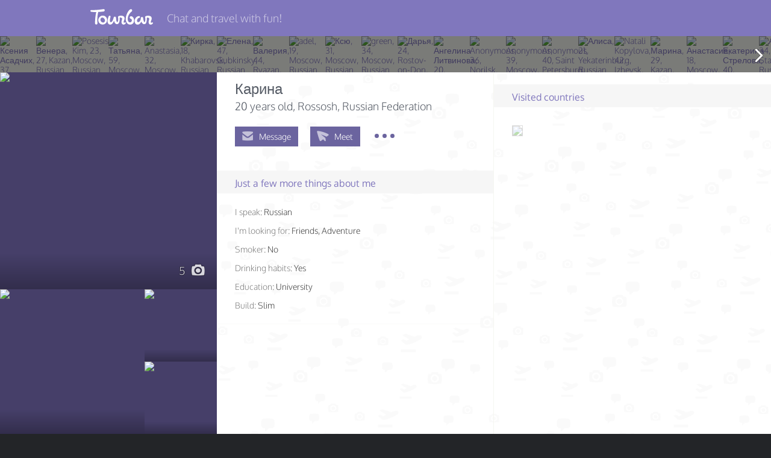

--- FILE ---
content_type: text/html; charset=UTF-8
request_url: https://tourbar.com/profile/7482177/%D0%9A%D0%B0%D1%80%D0%B8%D0%BD%D0%B0
body_size: 45391
content:
<!DOCTYPE html>
<html  lang="en">
  <head>
    <title>TourBar - Travel Club: Карина, 20, Rossosh, Russian Federation</title>
    <meta charset="utf-8">
    <meta http-equiv="X-UA-Compatible" content="IE=edge">
    <meta name="viewport" content="width=device-width, initial-scale=0.875, user-scalable=0" />
      <meta property="og:title" content="Find a Travel Partner and Travel together!" />
      <meta property="og:description" content="Whether you’re traveling, TourBar is the best way to meet travel partners. Browse through thousands of users and message the people you want to meet and to travel with." />
      <meta property="og:image" content="//tourbar.com/favicon.ico" />
    <meta name="csrf-token" content="b9c5d84e367338f40778b51fa1668c1e" />

        <!-- tbr:css:common -->
    <link rel="stylesheet" href="https://static.tourbar.com/css/min/common.2219caf6.css" />
    <!-- endtbr -->
    
    <link rel="apple-touch-icon-precomposed" href="https://static.tourbar.com/images/icons/180x180.png" />
    <link rel="apple-touch-icon-precomposed" sizes="76x76" href="https://static.tourbar.com/images/icons/76x76.png" />
    <link rel="apple-touch-icon-precomposed" sizes="120x120" href="https://static.tourbar.com/images/icons/120x120.png" />
    <link rel="apple-touch-icon-precomposed" sizes="152x152" href="https://static.tourbar.com/images/icons/152x152.png" />
    <link rel="apple-touch-icon-precomposed" sizes="167x167" href="https://static.tourbar.com/images/icons/167x167.png" />
    <link rel="apple-touch-icon-precomposed" sizes="180x180" href="https://static.tourbar.com/images/icons/180x180.png" />

    
                    <!-- tbr:css:auth -->
    <link rel="stylesheet" href="https://static.tourbar.com/css/min/auth.dd189497.css" />
    <!-- endtbr -->
            
    <style>
        @font-face{font-family:Oxygen;font-style:normal;font-weight:300;src:local('Oxygen Light'),local('Oxygen-Light'),url(//fonts.gstatic.com/s/oxygen/v5/AwBqWF2kjhlybWamaKMPcYX0hVgzZQUfRDuZrPvH3D8.woff2) format('woff2'),url(//fonts.gstatic.com/s/oxygen/v5/AwBqWF2kjhlybWamaKMPcbO3LdcAZYWl9Si6vvxL-qU.woff) format('woff')}@font-face{font-family:Oxygen;font-style:normal;font-weight:400;src:local('Oxygen'),local('Oxygen-Regular'),url(//fonts.gstatic.com/s/oxygen/v5/qBSyz106i5ud7wkBU-FrPX-_kf6ByYO6CLYdB4HQE-Y.woff2) format('woff2'),url(//fonts.gstatic.com/s/oxygen/v5/eAWT4YudG0otf3rlsJD6zOvvDin1pK8aKteLpeZ5c0A.woff) format('woff')}@font-face{font-family:Oxygen;font-style:normal;font-weight:700;src:local('Oxygen Bold'),local('Oxygen-Bold'),url(//fonts.gstatic.com/s/oxygen/v5/yVHpdQrmTj9Kax1tmFSx2oX0hVgzZQUfRDuZrPvH3D8.woff2) format('woff2'),url(//fonts.gstatic.com/s/oxygen/v5/yVHpdQrmTj9Kax1tmFSx2rO3LdcAZYWl9Si6vvxL-qU.woff) format('woff')}
    </style>

    <!-- tbr:js:jquery -->
    <script src="https://static.tourbar.com/js/min/jquery.3221a143.js"></script>
    <!-- endtbr -->

        <link rel="canonical" href="https://tourbar.com/ru/profile/7482177/%d0%9a%d0%b0%d1%80%d0%b8%d0%bd%d0%b0" />
    
                                    <link rel="alternate" hreflang="x-default" href="https://tourbar.com/profile/7482177/Карина" />
                        <link rel="alternate" hreflang="en" href="https://tourbar.com/en/profile/7482177/Карина" />
                                <link rel="alternate" hreflang="ms" href="https://tourbar.com/ms/profile/7482177/Карина" />
                                <link rel="alternate" hreflang="ar" href="https://tourbar.com/ar/profile/7482177/Карина" />
                                <link rel="alternate" hreflang="bg" href="https://tourbar.com/bg/profile/7482177/Карина" />
                                <link rel="alternate" hreflang="id" href="https://tourbar.com/id/profile/7482177/Карина" />
                                <link rel="alternate" hreflang="de" href="https://tourbar.com/de/profile/7482177/Карина" />
                                <link rel="alternate" hreflang="es" href="https://tourbar.com/es/profile/7482177/Карина" />
                                <link rel="alternate" hreflang="el" href="https://tourbar.com/el/profile/7482177/Карина" />
                                <link rel="alternate" hreflang="fr" href="https://tourbar.com/fr/profile/7482177/Карина" />
                                <link rel="alternate" hreflang="ko" href="https://tourbar.com/ko/profile/7482177/Карина" />
                                <link rel="alternate" hreflang="hi" href="https://tourbar.com/hi/profile/7482177/Карина" />
                                <link rel="alternate" hreflang="it" href="https://tourbar.com/it/profile/7482177/Карина" />
                                <link rel="alternate" hreflang="nl" href="https://tourbar.com/nl/profile/7482177/Карина" />
                                <link rel="alternate" hreflang="ja" href="https://tourbar.com/ja/profile/7482177/Карина" />
                                <link rel="alternate" hreflang="pl" href="https://tourbar.com/pl/profile/7482177/Карина" />
                                <link rel="alternate" hreflang="pt" href="https://tourbar.com/pt/profile/7482177/Карина" />
                                <link rel="alternate" hreflang="ro" href="https://tourbar.com/ro/profile/7482177/Карина" />
                                <link rel="alternate" hreflang="ru" href="https://tourbar.com/ru/profile/7482177/Карина" />
                                <link rel="alternate" hreflang="sv" href="https://tourbar.com/sv/profile/7482177/Карина" />
                                <link rel="alternate" hreflang="fi" href="https://tourbar.com/fi/profile/7482177/Карина" />
                                <link rel="alternate" hreflang="sr" href="https://tourbar.com/sr/profile/7482177/Карина" />
                                <link rel="alternate" hreflang="th" href="https://tourbar.com/th/profile/7482177/Карина" />
                                <link rel="alternate" hreflang="vi" href="https://tourbar.com/vi/profile/7482177/Карина" />
                                <link rel="alternate" hreflang="tr" href="https://tourbar.com/tr/profile/7482177/Карина" />
                                <link rel="alternate" hreflang="zh" href="https://tourbar.com/zh/profile/7482177/Карина" />
            
        <meta name="keywords" content="travel partner, travel companion, travel buddy, dating local, Rossosh, Russian Federation" />

    
    <meta name="description" content="Click to chat with Карина, 20, Rossosh, Russian Federation">

        <!-- tbr:css:profile -->
    <link rel="stylesheet" href="https://static.tourbar.com/css/min/profile.a6385b19.css" />
    <!-- endtbr -->
    
      </head>
<body >

<!--[if lt IE 9]>
<p class="browsehappy">You are using an <strong>outdated</strong> browser. Please <a href="http://browsehappy.com/">upgrade your browser</a> to improve your experience.</p>
<![endif]-->
<div id="overlay" class="loader-layer">
    <object data='https://static.tourbar.com/images/preloader.svg' type='image/svg+xml'></object>
</div>
<div id="wrapper" class="wrapper">
    <div id="sidebar" class="sidebar">
                    <a href="/" class="logo-mobile"></a>
            <ul class="sidebar-menu">
                <li class="sidebar-menu__item">
                    <a data-mfp-src="#registration" class="sidebar-menu__a js-popup">Join TourBar</a>
                </li>
                <li class="sidebar-menu__item">
                    <a data-mfp-src="#login" class="sidebar-menu__a js-popup">Log in</a>
                </li>

                <li class="sidebar-menu__delim"></li>

                <li class="sidebar-menu__item">
                    <a href="/trips" class="sidebar-menu__a">Travelers</a>
                </li>
                <li class="sidebar-menu__item">
                    <a href="/users" class="sidebar-menu__a">Search</a>
                </li>
            </ul>
            <hr class="sidebar-menu__delim" />

        
        <ul class="sidebar-menu">
            <li class="sidebar-menu__item">
                <a href="/about" class="sidebar-menu__a sidebar-menu_a_dark">About</a>
            </li>
            <li class="sidebar-menu__item">
                <a href="/privacy" class="sidebar-menu__a sidebar-menu_a_dark">Privacy</a>
            </li>
            <li class="sidebar-menu__item">
                <a href="/rules" class="sidebar-menu__a sidebar-menu_a_dark">Rules</a>
            </li>
            <li class="sidebar-menu__item">
                <a href="/verified-travel-companions" class="sidebar-menu__a sidebar-menu_a_dark">Verified Users</a>
            </li>
            <li class="sidebar-menu__item">
                <a href="/blog" class="sidebar-menu__a sidebar-menu_a_dark">Blog</a>
            </li>
        </ul>
    </div>    <div class="container" id="container">
        <div class="container-overlay js-state-sidebar"></div>
        <div class="header clearfix  header__none">
            <div class="header__container clearfix">

                <a href="/" class="logo-header header-hidden--mobile"></a>

                <a class="menu-sidebar js-state-sidebar header-visible--mobile">
                    <i class="menu-sidebar__icon"></i>
                </a>

                                    <span class="header__title">Chat and travel with fun!</span>
                            </div>
        </div>
        
        

        <div class="profile-slider js-swipe-none">

        <div class="profile-slider__controls">
            <span id="profile_gallery_slider_next"></span>
            <span id="profile_gallery_slider_prev"></span>
        </div>

        <div id="profile_gallery" class="bxslider">
                                                <a href="/profile/7747025/%d0%9a%d1%81%d0%b5%d0%bd%d0%b8%d1%8f-%d0%90%d1%81%d0%b0%d0%b4%d1%87%d0%b8%d1%85" class="profile-slider__item js-slider-item js-ctr-calc">
                        <img class="profile-slider__img" src="https://media.tourbar.com/photos/0/2/5/7747025/1227403/112327_mini.jpg?updated=1737610102" alt="Ксения Асадчих, 37, Moscow, Russian Federation" />
                    </a>
                                    <a href="/profile/7889834/%d0%92%d0%b5%d0%bd%d0%b5%d1%80%d0%b0" class="profile-slider__item js-slider-item js-ctr-calc">
                        <img class="profile-slider__img" src="https://media.tourbar.com/photos/8/3/4/7889834/1266921/116489_mini.jpg?updated=1761486254" alt="Венера, 27, Kazan, Russian Federation" />
                    </a>
                                    <a href="/profile/7173109/posesis-kim" class="profile-slider__item js-slider-item js-ctr-calc">
                        <img class="profile-slider__img" src="https://media.tourbar.com/photos/1/0/9/7173109/1093941/102256_mini.jpg?updated=1690161797" alt="Posesis Kim, 23, Moscow, Russian Federation" />
                    </a>
                                    <a href="/profile/8054254/%d0%a2%d0%b0%d1%82%d1%8c%d1%8f%d0%bd%d0%b0" class="profile-slider__item js-slider-item js-ctr-calc">
                        <img class="profile-slider__img" src="https://media.tourbar.com/photos/2/5/4/8054254/1314088/118255_mini.jpg?updated=1768203036" alt="Татьяна, 59, Moscow, Russian Federation" />
                    </a>
                                    <a href="/profile/3264996/anastasia" class="profile-slider__item js-slider-item js-ctr-calc">
                        <img class="profile-slider__img" src="https://media.tourbar.com/photos/9/9/6/3264996/565039/118506_mini.jpg?updated=1759566266" alt="Anastasia, 32, Moscow, Russian Federation" />
                    </a>
                                    <a href="/profile/7635224/%d0%9a%d0%b8%d1%80%d0%ba%d0%b0" class="profile-slider__item js-slider-item js-ctr-calc">
                        <img class="profile-slider__img" src="https://media.tourbar.com/photos/2/2/4/7635224/1195622/115570_mini.jpg?updated=1758331112" alt="Кирка, 18, Khabarovsk, Russian Federation" />
                    </a>
                                    <a href="/profile/8056360/%d0%95%d0%bb%d0%b5%d0%bd%d0%b0" class="profile-slider__item js-slider-item js-ctr-calc">
                        <img class="profile-slider__img" src="https://media.tourbar.com/photos/3/6/0/8056360/1311940/114766_mini.jpg?updated=1768587039" alt="Елена, 47, Gubkinsky, Russian Federation" />
                    </a>
                                    <a href="/profile/7430697/%d0%92%d0%b0%d0%bb%d0%b5%d1%80%d0%b8%d1%8f" class="profile-slider__item js-slider-item js-ctr-calc">
                        <img class="profile-slider__img" src="https://media.tourbar.com/photos/6/9/7/7430697/1148417/105121_mini.jpg?updated=1711671793" alt="Валерия, 44, Ryazan, Russian Federation" />
                    </a>
                                    <a href="/profile/8056807/adel" class="profile-slider__item js-slider-item js-ctr-calc">
                        <img class="profile-slider__img" src="https://media.tourbar.com/photos/8/0/7/8056807/1314859/118375_mini.jpg?updated=1768673127" alt="adel, 19, Moscow, Russian Federation" />
                    </a>
                                    <a href="/profile/8056683/%d0%9a%d1%81%d1%8e" class="profile-slider__item js-slider-item js-ctr-calc">
                        <img class="profile-slider__img" src="https://media.tourbar.com/photos/6/8/3/8056683/1314312/117419_mini.jpg?updated=1768643495" alt="Ксю, 31, Moscow, Russian Federation" />
                    </a>
                                    <a href="/profile/8056662/green" class="profile-slider__item js-slider-item js-ctr-calc">
                        <img class="profile-slider__img" src="https://media.tourbar.com/photos/6/6/2/8056662/1312037/118567_mini.jpg?updated=1768660127" alt="green, 34, Moscow, Russian Federation" />
                    </a>
                                    <a href="/profile/8056781/%d0%94%d0%b0%d1%80%d1%8c%d1%8f" class="profile-slider__item js-slider-item js-ctr-calc">
                        <img class="profile-slider__img" src="https://media.tourbar.com/photos/7/8/1/8056781/1314339/116598_mini.jpg?updated=1768657610" alt="Дарья, 24, Rostov-on-Don, Russian Federation" />
                    </a>
                                    <a href="/profile/7338431/%d0%90%d0%bd%d0%b3%d0%b5%d0%bb%d0%b8%d0%bd%d0%b0-%d0%9b%d0%b8%d1%82%d0%b2%d0%b8%d0%bd%d0%be%d0%b2%d0%b0" class="profile-slider__item js-slider-item js-ctr-calc">
                        <img class="profile-slider__img" src="https://media.tourbar.com/photos/4/3/1/7338431/1127385/118719_mini.jpg?updated=1768659036" alt="Ангелина Литвинова, 20, Novosibirsk, Russian Federation" />
                    </a>
                                    <a href="/profile/8056864/anonymous" class="profile-slider__item js-slider-item js-ctr-calc">
                        <img class="profile-slider__img" src="https://media.tourbar.com/photos/8/6/4/8056864/1312106/118349_mini.jpg?updated=1768679119" alt="Anonymous, 36, Norilsk, Russian Federation" />
                    </a>
                                    <a href="/profile/8056904/anonymous" class="profile-slider__item js-slider-item js-ctr-calc">
                        <img class="profile-slider__img" src="https://media.tourbar.com/photos/9/0/4/8056904/1314341/116885_mini.jpg?updated=1768678937" alt="Anonymous, 39, Moscow, Russian Federation" />
                    </a>
                                    <a href="/profile/8056852/anonymous" class="profile-slider__item js-slider-item js-ctr-calc">
                        <img class="profile-slider__img" src="https://media.tourbar.com/photos/8/5/2/8056852/1314863/117973_mini.jpg?updated=1768671049" alt="Anonymous, 40, Saint Petersburg, Russian Federation" />
                    </a>
                                    <a href="/profile/7379384/%d0%90%d0%bb%d0%b8%d1%81%d0%b0" class="profile-slider__item js-slider-item js-ctr-calc">
                        <img class="profile-slider__img" src="https://media.tourbar.com/photos/3/8/4/7379384/1137880/103898_mini.jpg?updated=1706419614" alt="Алиса, 21, Yekaterinburg, Russian Federation" />
                    </a>
                                    <a href="/profile/8056734/natali-kopylova" class="profile-slider__item js-slider-item js-ctr-calc">
                        <img class="profile-slider__img" src="https://media.tourbar.com/photos/7/3/4/8056734/1315982/117446_mini.jpg?updated=1768649312" alt="Natali Kopylova, 42, Izhevsk, Russian Federation" />
                    </a>
                                    <a href="/profile/6945131/%d0%9c%d0%b0%d1%80%d0%b8%d0%bd%d0%b0" class="profile-slider__item js-slider-item js-ctr-calc">
                        <img class="profile-slider__img" src="https://media.tourbar.com/photos/1/3/1/6945131/1063649/114623_mini.jpg?updated=1747926880" alt="Марина, 29, Kazan, Russian Federation" />
                    </a>
                                    <a href="/profile/7273958/%d0%90%d0%bd%d0%b0%d1%81%d1%82%d0%b0%d1%81%d0%b8%d1%8f" class="profile-slider__item js-slider-item js-ctr-calc">
                        <img class="profile-slider__img" src="https://media.tourbar.com/photos/9/5/8/7273958/1276657/118695_mini.jpg?updated=1753162332" alt="Анастасия, 18, Moscow, Russian Federation" />
                    </a>
                                    <a href="/profile/7746423/%d0%95%d0%ba%d0%b0%d1%82%d0%b5%d1%80%d0%b8%d0%bd%d0%b0-%d0%a1%d1%82%d1%80%d0%b5%d0%bb%d0%be%d0%b2%d0%b0" class="profile-slider__item js-slider-item js-ctr-calc">
                        <img class="profile-slider__img" src="https://media.tourbar.com/photos/4/2/3/7746423/1225603/112413_mini.jpg?updated=1737544176" alt="Екатерина Стрелова, 40, Zelenoborsky, Russian Federation" />
                    </a>
                                    <a href="/profile/7746965/%d0%90%d1%80%d1%81%d0%b5%d0%bd" class="profile-slider__item js-slider-item js-ctr-calc">
                        <img class="profile-slider__img" src="https://media.tourbar.com/photos/9/6/5/7746965/1224103/110102_mini.jpg?updated=1737581775" alt="Арсен, 34, Stavropol, Russian Federation" />
                    </a>
                                    <a href="/profile/7986159/%d0%9a%d0%b0%d1%82%d1%8f" class="profile-slider__item js-slider-item js-ctr-calc">
                        <img class="profile-slider__img" src="https://media.tourbar.com/photos/1/5/9/7986159/1290089/116200_mini.jpg?updated=1758305135" alt="Катя, 40, Mednogorsk, Russian Federation" />
                    </a>
                                    <a href="/profile/8022968/nata" class="profile-slider__item js-slider-item js-ctr-calc">
                        <img class="profile-slider__img" src="https://media.tourbar.com/photos/9/6/8/8022968/1302380/117418_mini.jpg?updated=1762795146" alt="Nata, 51, Moscow, Russian Federation" />
                    </a>
                                    <a href="/profile/8056537/%d0%90%d1%81%d1%8f" class="profile-slider__item js-slider-item js-ctr-calc">
                        <img class="profile-slider__img" src="https://media.tourbar.com/photos/5/3/7/8056537/1315024/118857_mini.jpg?updated=1768610944" alt="Ася, 21, Saint Petersburg, Russian Federation" />
                    </a>
                                    <a href="/profile/7746107/%d0%9a%d1%81%d0%b5%d0%bd%d0%b8%d1%8f" class="profile-slider__item js-slider-item js-ctr-calc">
                        <img class="profile-slider__img" src="https://media.tourbar.com/photos/1/0/7/7746107/1226224/112116_mini.jpg?updated=1737513882" alt="Ксения, 43, Penza, Russian Federation" />
                    </a>
                                    <a href="/profile/7810854/%d0%90%d0%bb%d0%b8%d0%b0%d0%bd%d0%b0" class="profile-slider__item js-slider-item js-ctr-calc">
                        <img class="profile-slider__img" src="https://media.tourbar.com/photos/8/5/4/7810854/1243732/113351_mini.jpg?updated=1742733783" alt="Алиана, 35, Oktyabrsky, Russian Federation" />
                    </a>
                                    <a href="/profile/7930098/%d0%9d%d0%b0%d1%82%d0%b0%d1%88%d0%b0" class="profile-slider__item js-slider-item js-ctr-calc">
                        <img class="profile-slider__img" src="https://media.tourbar.com/photos/0/9/8/7930098/1276473/114548_mini.jpg?updated=1753065528" alt="Наташа, 48, Novosibirsk, Russian Federation" />
                    </a>
                                    <a href="/profile/8055057/%d0%9e%d0%bb%d1%8c%d0%b3%d0%b0" class="profile-slider__item js-slider-item js-ctr-calc">
                        <img class="profile-slider__img" src="https://media.tourbar.com/photos/0/5/7/8055057/1311530/117659_mini.jpg?updated=1768299309" alt="Ольга, 61, Sochi, Russian Federation" />
                    </a>
                                    <a href="/profile/8056173/%d0%98%d1%80%d0%b8%d0%bd%d0%b0" class="profile-slider__item js-slider-item js-ctr-calc">
                        <img class="profile-slider__img" src="https://media.tourbar.com/photos/1/7/3/8056173/1312889/115475_mini.jpg?updated=1768552866" alt="Ирина, 40, Shilovo, Russian Federation" />
                    </a>
                                    <a href="/profile/8056327/metta" class="profile-slider__item js-slider-item js-ctr-calc">
                        <img class="profile-slider__img" src="https://media.tourbar.com/photos/3/2/7/8056327/1315839/119094_mini.jpg?updated=1768581919" alt="Metta, 18, Nalchik, Russian Federation" />
                    </a>
                                    <a href="/profile/8056377/%d0%9e%d0%ba%d1%81%d0%b0%d0%bd%d0%b0-%d0%a1%d0%b0%d0%b2%d0%b5%d0%bb%d1%8c%d0%b5%d0%b2%d0%b0" class="profile-slider__item js-slider-item js-ctr-calc">
                        <img class="profile-slider__img" src="https://media.tourbar.com/photos/3/7/7/8056377/1314200/117881_mini.jpg?updated=1768588906" alt="Оксана Савельева, 43, Saint Petersburg, Russian Federation" />
                    </a>
                                    <a href="/profile/8026566/%d0%b8%d1%80%d0%b8%d0%bd%d0%b0" class="profile-slider__item js-slider-item js-ctr-calc">
                        <img class="profile-slider__img" src="https://media.tourbar.com/photos/5/6/6/8026566/1303528/119335_mini.jpg?updated=1763404963" alt="ирина, 60, Nizhny Tagil, Russian Federation" />
                    </a>
                                    <a href="/profile/7929954/%d0%9f%d0%be%d0%bb%d0%b8%d0%bd%d0%b0-%d0%90%d0%bd%d1%82%d0%b8%d0%bf%d0%be%d0%b2%d0%b0" class="profile-slider__item js-slider-item js-ctr-calc">
                        <img class="profile-slider__img" src="https://media.tourbar.com/photos/9/5/4/7929954/1277109/115657_mini.jpg?updated=1753049429" alt="Полина Антипова, 19, Tula, Russian Federation" />
                    </a>
                                    <a href="/profile/7285931/%d0%92%d0%b8%d0%ba%d0%b0" class="profile-slider__item js-slider-item js-ctr-calc">
                        <img class="profile-slider__img" src="https://media.tourbar.com/photos/9/3/1/7285931/1116035/102750_mini.jpg?updated=1695981847" alt="Вика, 29, Moscow, Russian Federation" />
                    </a>
                            
            
                    </div>
    </div>

    
<div class="layout">
    <div class="sidebar-left">
        <div id="profile_gallery_mobile" class="profile-main-photo">
            <div class="profile-main-photo__one">
                                    <a href="/profile/7482177/album/1159095/photo/108612" class="profile-preview profile-preview--big js-login" data-index="0" data-photo-id="108612">
                        <img src="https://media.tourbar.com/photos/1/7/7/7482177/1159095/108612_big.jpg?updated=1766637654" class="profile-preview__img" alt="Карина, 20, Rossosh, Russian Federation" />
                                            </a>
                                                </div>

                                            <span class="profile-preview__count">
                    5
                    <i class="profile-preview__count-icon tbi-camera"></i>
                </span>
            
            <div id="pswp_gallery_mobile_wrapper" class="profile-gallery-mobile js-swipe-none">
                <div id="pswp_gallery_mobile" class="pswp" tabindex="-1" role="dialog" aria-hidden="true">
                    <div class="pswp__bg"></div>
                    <div class="pswp__scroll-wrap">
                        <div class="pswp__container">
                            <div class="pswp__item"></div>
                            <div class="pswp__item"></div>
                            <div class="pswp__item"></div>
                        </div>
                    </div>
                </div>
            </div>
        </div>

        <div class="profile-foto__bottom clearfix">
                            <a href="/profile/7482177/album/1159095/photo/108924" class="profile-preview profile-preview--medium js-login" data-index="1" data-photo-id="108924">
                    <img src=" https://media.tourbar.com/photos/1/7/7/7482177/1159095/108924_medium.jpg?updated=1730315419 " class="profile-preview__img" alt="Карина, 20, Rossosh, Russian Federation" />
                                    </a>
                            <a href="/profile/7482177/album/1159095/photo/108610" class="profile-preview  js-login" data-index="2" data-photo-id="108610">
                    <img src=" https://media.tourbar.com/photos/1/7/7/7482177/1159095/108610_small.jpg?updated=1730315421 " class="profile-preview__img" alt="Карина, 20, Rossosh, Russian Federation" />
                                    </a>
                            <a href="/profile/7482177/album/1159095/photo/108611" class="profile-preview  js-login" data-index="3" data-photo-id="108611">
                    <img src=" https://media.tourbar.com/photos/1/7/7/7482177/1159095/108611_small.jpg?updated=1730315424 " class="profile-preview__img" alt="Карина, 20, Rossosh, Russian Federation" />
                                    </a>
                            <a href="/profile/7482177/album/1159095/photo/108623" class="profile-preview  js-login" data-index="4" data-photo-id="108623">
                    <img src=" https://media.tourbar.com/photos/1/7/7/7482177/1159095/108623_small.jpg?updated=1730315427 " class="profile-preview__img" alt="Карина, 20, Rossosh, Russian Federation" />
                                    </a>
                    </div><!-- /profile-foto__bottom -->

        <div class="profile-static-info hidden-sm">
            <div class="widget-container">
                

                        <a href="/profile/7482177/album/1159095" class="widget js-login" data-album="Default">
                <div class="widget__wrapper block_bg_middle-cherry widget-album__default">
                    <span class="widget__content">
                        <span class="widget-album__icon album-icon">
                            <i class="album-icon__bg tbi-folder"></i>
                            <i class="album-icon__item tbi-user"></i>
                        </span>
                        <span class="widget-info">
                            <span class="txt mt15">Portrait</span>
                            <span class="small">
                                                                    View all 5 photos
                                                            </span>
                        </span>
                    </span>
                </div>
            </a>
                



<div class="widget">
    <div class="widget__wrapper block_bg_thrush">
        <div class="widget__content">
                    <i class="iconrep-usually right-icon"></i>
            <span class="widget-info">
                <span class="txt mt15">84%</span>
                <span class="small">User usually<br /> replies</span>
            </span>
                </div>
    </div>
</div>

<div class="widget">
    <div class="widget__wrapper block_bg_lilac">
        <span class="widget__content">
                                    <i class="iconf-low right-icon"></i>
                <span class="widget-info">
                    <span class="txt mt15">Month</span>
                    <span class="small">Was online<br />this month</span>
                </span>
                            </span>
    </div>
</div>

<div class="widget">
    <div class="widget__wrapper block_bg_facebook">
        <span class="widget__content">
            <i class="tbi-flag right-icon right-icon__size--small"></i>
            <span class="widget-info">
                <span class="txt mt15">05.2024</span>
                <span class="small">Was registered</span>
            </span>
        </span>
    </div>
</div>

<div class="widget">
    <div class="widget__wrapper block_bg_middle-cherry">
        <span class="widget__content">
            <i class="tbi-view right-icon"></i>
            <span class="widget-info">
                <span class="txt mt15">146</span>
                <span class="small">visits this<br /> month</span>
            </span>
        </span>
    </div>
</div>

<!-- flexbox widget -->
    <div class="widget"></div>
    <div class="widget"></div>
    <div class="widget"></div>
    <div class="widget"></div>
    <div class="widget"></div>
    <div class="widget"></div>
    <div class="widget"></div>
    <div class="widget"></div>
<!-- /flexbox widget -->
            </div>
        </div><!-- /profile-static-info -->

</div><!-- /sidebar-left -->

<div class="profile__content clearfix">

    <div class="column column__left">

        <div class="profile-block profile-block_border_none">
            
            <div class="profile-block__content js-combination-toggle">
                <span class="profile__name">Карина</span>
                                <div class="profile__about-info">
                    <span id="profile_age">
                    20 years old</span><span id="profile_location_text">, Rossosh, Russian Federation
                    </span>
                </div>

                                    <div id="profile_navigation" class="profile-navigation">
<div class="profile-navigation__item profile-navigation__item-chat"><a href="#" class="profile-navigation__a js-login  js-mxpnl-msg-prof"><i class="profile-navigation__icon tbi-mail"></i><span class="profile-navigation__name">Message</span></a></div><div class="profile-navigation__item profile-navigation__item-visit"><a href="#" class="profile-navigation__a js-login js-mxpnl-pln-prof"><i class="tbi-send profile-navigation__icon profile-navigation__icon_visit"></i><span class="profile-navigation__name">
                Meet
            </span></a></div><div id="favorite_7482177" class="profile-navigation__item profile-navigation__item-favorite js-navigation-hidden"><a href="#" class="profile-navigation__a profile-navigation__favorite  fav_prof js-login" data-id="7482177"><i class="tbi-star profile-navigation__icon"></i><span class="profile-navigation__name"><span class="js-add-favorite-text h-hd">In favorites</span><span class="js-add-favorite-text">To favorites</span></span></a></div><div id="complain" class="profile-navigation__item profile-navigation__item-complain js-navigation-hidden"><a href="#" class="profile-navigation__a profile-navigation__complain js-login"><i class="tbi-flash profile-navigation__icon"></i><span class="profile-navigation__name">Complain</span></a></div><div class="profile-navigation__alternative hd" id="profile_navigation_wrapper"><span id="profile_navigation_button" class="profile-navigation__button"><i class="profile-navigation__point"></i><i class="profile-navigation__point"></i><i class="profile-navigation__point"></i></span><div id="profile_navigation_dropdown" class="profile-navigation__dropdown"><a href="#" class="profile-navigation__a profile-navigation__favorite js-login" data-id="7482177"><i class="tbi-star profile-navigation__icon"></i><span class="profile-navigation__name"><span class="js-add-favorite-text h-hd">In favorites</span><span class="js-add-favorite-text">To favorites</span></span></a><a href="#" class="profile-navigation__a profile-navigation__complain js-login"><i class="tbi-flash profile-navigation__icon"></i><span class="profile-navigation__name">Complain</span></a></div></div></div>

<div id="complain_popup" class="popup mfp-hide">
    <h2 class="mb-s">My reason to report this profile:</h2>
    <form name="complain_reason">
        <div class="profile-complain-popup">
            <div id="complain_alert" class="alert alert__error alert__shift" style="display: none;">
                <i class="alert__qu tbi-alert"></i>
                <span class="alert__txt">Please, choose your reason!</span>
                <i class="alert__close-icon tbi-close js-close-alert"></i>
            </div>
            <div class="radio-group">
                <input type="radio" class="form-radio" id="offensive_content" name="reason" value="offensive_content" />
                <label for="offensive_content" class="form-label bullet form-lbrad">Offensive content</label>
            </div>
            <div class="radio-group">
                <input type="radio" class="form-radio" id="fraud" name="reason" value="fraud" />
                <label for="fraud" class="form-label bullet form-lbrad">Fraud</label>
            </div>
            <div class="radio-group">
                <input type="radio" class="form-radio" id="advertising" name="reason" value="advertising" />
                <label for="advertising" class="form-label bullet form-lbrad">Advertising</label>
            </div>
            <div class="radio-group">
                <input type="radio" class="form-radio" id="false_info" name="reason" value="false_info" />
                <label for="false_info" class="form-label bullet form-lbrad">False information</label>
            </div>
        </div>

        <div class="clearfix">
            <a class="button fl-right js-popup-close">Cancel</a>
            <a href="#complain" class="button button_action fl-right">Submit</a>
        </div>
    </form>
</div><!-- /complain_popup -->

<div id="visit_popup" class="popup visit mfp-hide">
                <div class="visit-alert alert alert__error alert__shift" style="display: none;">
            <i class="alert__qu tbi-alert"></i>
            <span class="alert__txt"></span>
            <i class="alert__close-icon tbi-close js-close-alert"></i>
        </div>
        <div class="visit-alert alert alert__warning alert__shift" style="display: none;">
            <i class="alert__qu tbi-alert"></i>
            <span class="alert__txt"></span>
            <i class="alert__close-icon tbi-close js-close-alert"></i>
        </div>

        <div class="visit__appropriate-title">
                            <h4 class="visit__appropriate-title">
                    Do you want to ask Карина to be your local guide in Rossosh, Russian Federation?
                </h4>
                    </div>

        <button class="button visit__button js-meet-confirm"
            data-user_id="7482177"
            data-trip_id=""
            data-guide_id=""
            data-meet_from="profile">
            Confirm
        </button>

        </div><!-- /visit_popup -->

<script type="text/javascript">
    var profileUserId = '7482177';
</script>
                            </div><!-- /profile-block__content -->

                    </div><!-- /profile-block -->

        
        
        
                <div class="profile-block">
            <h4 class="profile-block__title">
                Just a few more things about me
                            </h4>

            <div class="profile-block__content js-combination-toggle">
                <ul class="profile-more">
                                                            <li class="profile-more__item"><span class="text-gray">I speak:</span>
                        <span id="i_speak_text" class="lang-lrm">
                                                                                    Russian                                                                            </span>
                    </li>
                                                            <li class="profile-more__item"><span class="text-gray">I&#039;m looking for:</span>
                        <span id="seek_text">
                                                                                                                        Friends,                                                                                                                                 Adventure                                                                                                            </span>
                    </li>
                                                            <li class="profile-more__item"><span class="text-gray">Smoker:</span>
                        <span id="smoke_text">
                                                    No
                                                </span>
                    </li>
                                                            <li class="profile-more__item"><span class="text-gray">Drinking habits:</span>
                        <span id="drink_text">
                                                    Yes
                                                </span>
                    </li>
                                                            <li class="profile-more__item"><span class="text-gray">Education:</span>
                        <span id="education_text">
                                                    University
                                                </span>
                    </li>
                                                            <li class="profile-more__item">
                                                                                                    <span class="text-gray">Build:</span>
                            <span id="body_text">
                                                                    Slim
                                                            </span>
                                            </li>
                </ul>
            </div>

                    </div>
            </div><!-- /column column__left -->

    <div class="column">
                
        
        
                <div class="profile-block profile-block_border_none">
            <div class="column__wrapper">
                <h4 class="profile-block__title">Visited countries</h4>
                <div class="profile-block__content">
                    <div class="profile-country">
                        <img class="profile-country__item" src="https://media.tourbar.com/misc/flags/1395299526.png" title="Russian Federation" alt="Russian Federation" />                    </div>
                </div>
            </div>
        </div>
            </div><!-- /column -->

    <div id="mobile_photo_block" class="profile-static-info clearfix hidden-lg">
        <div class="widget-container">
                            <a href="/profile/7482177/album/1159095/photo/108924" class="widget js-login" data-index="1" data-photo-id="108924">
                    <span class="widget__wrapper">
                        <span class="widget__content">
                            <img src="https://media.tourbar.com/photos/1/7/7/7482177/1159095/108924_small.jpg?updated=1730315419" class="widget__img" alt="Карина, 20, Rossosh, Russian Federation" />
                                                    </span>
                    </span>
                </a>
                            <a href="/profile/7482177/album/1159095/photo/108610" class="widget js-login" data-index="2" data-photo-id="108610">
                    <span class="widget__wrapper">
                        <span class="widget__content">
                            <img src="https://media.tourbar.com/photos/1/7/7/7482177/1159095/108610_small.jpg?updated=1730315421" class="widget__img" alt="Карина, 20, Rossosh, Russian Federation" />
                                                    </span>
                    </span>
                </a>
                            <a href="/profile/7482177/album/1159095/photo/108611" class="widget js-login" data-index="3" data-photo-id="108611">
                    <span class="widget__wrapper">
                        <span class="widget__content">
                            <img src="https://media.tourbar.com/photos/1/7/7/7482177/1159095/108611_small.jpg?updated=1730315424" class="widget__img" alt="Карина, 20, Rossosh, Russian Federation" />
                                                    </span>
                    </span>
                </a>
                            <a href="/profile/7482177/album/1159095/photo/108623" class="widget js-login" data-index="4" data-photo-id="108623">
                    <span class="widget__wrapper">
                        <span class="widget__content">
                            <img src="https://media.tourbar.com/photos/1/7/7/7482177/1159095/108623_small.jpg?updated=1730315427" class="widget__img" alt="Карина, 20, Rossosh, Russian Federation" />
                                                    </span>
                    </span>
                </a>
            
            

                        <a href="/profile/7482177/album/1159095" class="widget js-login" data-album="Default">
                <div class="widget__wrapper block_bg_middle-cherry widget-album__default">
                    <span class="widget__content">
                        <span class="widget-album__icon album-icon">
                            <i class="album-icon__bg tbi-folder"></i>
                            <i class="album-icon__item tbi-user"></i>
                        </span>
                        <span class="widget-info">
                            <span class="txt mt15">Portrait</span>
                            <span class="small">
                                                                    View all 5 photos
                                                            </span>
                        </span>
                    </span>
                </div>
            </a>
                



<div class="widget">
    <div class="widget__wrapper block_bg_thrush">
        <div class="widget__content">
                    <i class="iconrep-usually right-icon"></i>
            <span class="widget-info">
                <span class="txt mt15">84%</span>
                <span class="small">User usually<br /> replies</span>
            </span>
                </div>
    </div>
</div>

<div class="widget">
    <div class="widget__wrapper block_bg_lilac">
        <span class="widget__content">
                                    <i class="iconf-low right-icon"></i>
                <span class="widget-info">
                    <span class="txt mt15">Month</span>
                    <span class="small">Was online<br />this month</span>
                </span>
                            </span>
    </div>
</div>

<div class="widget">
    <div class="widget__wrapper block_bg_facebook">
        <span class="widget__content">
            <i class="tbi-flag right-icon right-icon__size--small"></i>
            <span class="widget-info">
                <span class="txt mt15">05.2024</span>
                <span class="small">Was registered</span>
            </span>
        </span>
    </div>
</div>

<div class="widget">
    <div class="widget__wrapper block_bg_middle-cherry">
        <span class="widget__content">
            <i class="tbi-view right-icon"></i>
            <span class="widget-info">
                <span class="txt mt15">146</span>
                <span class="small">visits this<br /> month</span>
            </span>
        </span>
    </div>
</div>

<!-- flexbox widget -->
    <div class="widget"></div>
    <div class="widget"></div>
    <div class="widget"></div>
    <div class="widget"></div>
    <div class="widget"></div>
    <div class="widget"></div>
    <div class="widget"></div>
    <div class="widget"></div>
<!-- /flexbox widget -->
        </div>
    </div><!-- /profile-static-info -->
</div><!-- /profile__content -->
</div><!-- /content -->
<div class="js-common-attributes" data-country-name=""></div>
<div id="uploader_container"></div>

            </div>    <div id="sidebar_button_up" class="tbi-arrow-up sidebar-button-up"></div>
</div>
    <div class="footer">
    <div class="footer__col footer__col--about">
        <a href="/" class="footer__logo"></a>
        <a href="#languages" class="footer__languages js-popup"><i class="tbi-eath footer__languages-icon"></i>English</a>

        <div>
            <span class="address__title">
                Address:
            </span>
            <span class="address__value">
                HASLOP COMPANY LIMITED at 10 Chrysanthou Mylona, MAGNUM HOUSE, 3030 Limassol, Cyprus
            </span>
        </div>
        <div itemscope itemtype="http://schema.org/Organization">
            <span class="copyright">2013 &mdash; 2026 ©
                <a itemprop="url" href="//tourbar.com" class="copyright__site-name">
                    <span itemprop="name"><strong>Tourbar</strong></span>
                </a>
            </span>
            <span itemprop="description" class="footer__description">Tourbar is a Vacation &amp; Travel Dating website with thousands of verified users around the world.</span>
        </div>
    </div>

    <div class="footer__col footer__col--app">
        <div class="footer-app">
            <span class="footer-app__title footer__apps-title">
                Download Tourbar app for:
            </span>
            <div class="footer-app__items footer__apps">
                <a href="https://bnc.lt/pMjn/5vBgIk0KBt" class="footer-app__store" target="_blank">
                    <svg class="footer-app__store-icon" version="1.1" xmlns="http://www.w3.org/2000/svg" fill="#abaeb3" width="22" height="22" viewBox="0 0 16 16"><path d="M1.423 0.003c0.235-0.020 0.511 0.051 0.798 0.205l9.072 5.012-2.342 2.322-7.528-7.538zM10.966 11.009l-8.745 4.838c-0.102 0.059-0.221 0.111-0.345 0.15l-0.013 0.004 7.088-7.006 2.015 2.015zM11.897 10.497l-2.219-2.23 2.557-2.516 2.485 1.381c0.9 0.491 0.9 1.309 0 1.8l-2.823 1.555zM0.656 0.678l7.579 7.569-7.466 7.385c-0.102-0.184-0.164-0.419-0.164-0.716v-13.787c0-0.164 0.020-0.307 0.061-0.45z" /></svg>

                    <span class="footer-app__store-name">
                        Google play
                    </span>
                </a>
                <a href="https://bnc.lt/pMjn/5vBgIk0KBt" class="footer-app__store" target="_blank">
                    <svg class="footer-app__store-icon" version="1.1" xmlns="http://www.w3.org/2000/svg" fill="#abaeb3" width="23" height="23" viewBox="0 0 16 16"><path d="M12.331 8.508c0 0 0 0 0 0.001 0 1.442 0.868 2.68 2.11 3.222l0.023 0.009c-0.012 0.059-0.323 1.157-1.11 2.274-0.646 0.987-1.334 1.945-2.421 1.962-1.058 0.024-1.41-0.623-2.62-0.623-1.222 0-1.598 0.605-2.609 0.646-1.034 0.041-1.821-1.046-2.503-2.021-1.351-1.992-2.409-5.605-0.993-8.067 0.652-1.164 1.86-1.95 3.254-1.997l0.006-0c1.040-0.029 1.998 0.699 2.638 0.699 0.623 0 1.81-0.87 3.038-0.74 0.511 0.018 1.968 0.206 2.908 1.586-0.076 0.047-1.739 1.028-1.722 3.055zM7.984 3.69c-0.118-0.911 0.329-1.88 0.828-2.468 0.584-0.669 1.404-1.119 2.328-1.221l0.016-0.001c0.007 0.082 0.010 0.177 0.010 0.273 0 0.875-0.312 1.677-0.832 2.3l0.005-0.006c-0.564 0.67-1.469 1.187-2.362 1.122z" /></svg>

                    <span class="footer-app__store-name">
                        App Store
                    </span>
                </a>
            </div>
        </div>
        <div class="media-links">
            <span>Connect with us:</span>
            <div>
                <a
                    class="media-links__item"
                    href="https://www.facebook.com/Tourbar-App-613878318669651"
                    target="_blank"
                >
                    <span class="media-links__wrapper">
                        <svg version="1.1" xmlns="http://www.w3.org/2000/svg" fill="#232528" width="9" height="16" viewBox="0 0 9 16"><path d="M6.179 3.237h1.983v-2.929h-2.331v0.011c-2.824 0.1-3.403 1.687-3.454 3.355h-0.006v1.463h-1.923v2.868h1.923v7.688h2.898v-7.688h2.374l0.459-2.868h-2.832v-0.884c0-0.563 0.375-1.015 0.909-1.015z" /></svg>
                    </span>
                </a>

                <a
                    class="media-links__item"
                    href="https://www.instagram.com/tourbar_app"
                    target="_blank"
                >
                    <span class="media-links__wrapper">
                        <svg version="1.1" xmlns="http://www.w3.org/2000/svg" width="17" height="16" viewBox="0 0 17 16"><path d="M12.226 2.118h-7.451c-1.189 0-2.157 0.968-2.157 2.157v7.451c0 1.189 0.968 2.157 2.157 2.157h7.451c1.189 0 2.157-0.968 2.157-2.157v-7.451c0-1.189-0.968-2.157-2.157-2.157zM8.5 11.873c-2.135 0-3.873-1.737-3.873-3.873s1.737-3.873 3.873-3.873c2.136 0 3.873 1.737 3.873 3.873s-1.738 3.873-3.873 3.873zM16.019 11.726c0 2.092-1.702 3.794-3.794 3.794h-7.451c-2.092 0-3.794-1.702-3.794-3.794v-7.451c0-2.092 1.702-3.794 3.794-3.794h7.451c2.092 0 3.794 1.702 3.794 3.794v7.451zM12.498 4.928c0.505 0 0.916-0.411 0.916-0.916s-0.411-0.916-0.916-0.916c-0.506 0-0.917 0.411-0.917 0.916s0.411 0.916 0.917 0.916zM8.5 5.764c-1.233 0-2.237 1.003-2.237 2.236s1.004 2.237 2.237 2.237c1.233 0 2.236-1.004 2.236-2.237s-1.003-2.236-2.236-2.236z" /></svg>
                    </span>
                </a>
                <a
                    class="media-links__item"
                    href="https://twitter.com/tourbarcom"
                    target="_blank"
                >
                    <span class="media-links__wrapper">
                        <svg version="1.1" xmlns="http://www.w3.org/2000/svg" width="18" height="16" viewBox="0 0 18 16"><path d="M16.098 4.479c0.007 0.152 0.011 0.306 0.011 0.46 0 4.679-3.561 10.073-10.076 10.073-2 0-3.861-0.584-5.428-1.59 0.277 0.033 0.559 0.050 0.845 0.050 1.66 0 3.186-0.566 4.398-1.516-1.549-0.028-2.857-1.052-3.308-2.46 0.216 0.041 0.438 0.064 0.666 0.064 0.323 0 0.636-0.042 0.933-0.123-1.62-0.325-2.84-1.756-2.84-3.472 0-0.015 0-0.030 0.001-0.045 0.477 0.265 1.023 0.425 1.603 0.442-0.949-0.634-1.575-1.718-1.575-2.947 0-0.649 0.174-1.258 0.479-1.781 1.746 2.143 4.356 3.552 7.298 3.701-0.061-0.26-0.091-0.529-0.091-0.807 0-1.955 1.585-3.541 3.54-3.541 1.019 0 1.938 0.43 2.585 1.118 0.807-0.159 1.564-0.452 2.25-0.86-0.266 0.827-0.826 1.521-1.559 1.959 0.717-0.086 1.401-0.275 2.034-0.557-0.472 0.709-1.073 1.333-1.765 1.831z" /></svg>

                    </span>
                </a>
            </div>
        </div>
    </div>
    <div class="footer__col footer__col--menu">
        <ul class="menu-footer">
            <li class="menu-footer__item">
                <a href="/about" class="menu-footer__a">About</a>
            </li>
            <li class="menu-footer__item">
                <a href="/privacy" class="menu-footer__a">Privacy</a>
            </li>
            <li class="menu-footer__item">
                <a href="/rules" class="menu-footer__a">Rules</a>
            </li>
            <li class="menu-footer__item">
                <a href="/blog" class="menu-footer__a">Blog</a>
            </li>
            <li class="menu-footer__item">
                <a href="/verified-travel-companions" class="menu-footer__a">Verified Users</a>
            </li>
            <li class="menu-footer__item">
                <a href="/sitemap" class="menu-footer__a">Sitemap</a>
            </li>
                        <li class="menu-footer__item">
                <a href="/destinations" class="menu-footer__a">Destinations</a>
            </li>
                    </ul>
    </div>
    <div class="footer__col footer__col--soc">
        <span class="address__title">
            Address:
        </span>
        <span class="address__value">
            HASLOP COMPANY LIMITED at 10 Chrysanthou Mylona, MAGNUM HOUSE, 3030 Limassol, Cyprus
        </span>
        <span class="social__title">
            They trust TourBar
        </span>
        <ul id="social_buttons" class="social-button social-button-footer">
            <li class="social-button__item">
                <div id="fb-root"></div>
                <div class="fb-like" data-href="https://tourbar.com/" data-width="54" data-layout="button_count" data-action="like" data-show-faces="true" data-share="false" data-colorscheme="dark"></div>

                <div id="facebook_static" class="fb-button-like">
                    <span class="fb-button-like__icon">
                        <svg version="1.1" xmlns="http://www.w3.org/2000/svg" width="16" height="16" viewBox="0 0 16 16"><path fill="#fff" d="M4.55 7c0.248 0 0.45 0.234 0.45 0.522v5.955c0 0.288-0.202 0.522-0.45 0.522h-2.1c-0.248 0-0.45-0.234-0.45-0.522v-5.955c0-0.288 0.202-0.522 0.45-0.522h2.1zM6.545 13.2c-0.305-0.036-0.527-0.302-0.545-0.626 0.017 0 0.013-2.906 0-4.43 0.013-0.525 0.109-1.458 0.398-1.87 0.708-1.008 1.205-1.666 1.494-2.048s0.636-0.755 0.646-1.040c0.013-0.384-0.001-0.391 0-0.83s0.208-0.856 0.734-0.856c0.254 0 0.459 0.057 0.648 0.301 0.303 0.355 0.515 0.918 0.515 1.809s-0.924 2.563-0.926 2.57c0 0 4.038-0.001 4.038 0 0.617-0.004 0.954 0.545 0.954 1.117 0 0.535-0.366 0.982-0.846 1.057 0.291 0.139 0.501 0.47 0.501 0.851 0 0.476-0.325 0.873-0.756 0.94 0.232 0.145 0.375 0.406 0.375 0.702 0 0.398-0.26 0.733-0.614 0.814 0.211 0.138 0.347 0.393 0.347 0.682 0 0.452-0.335 0.823-0.763 0.857h-6.199z" /></svg>
                    </span>
                    <span class="fb-button-like__label">Like</span>
                    <span class="fb-button-like__count">31K</span>
                </div>
            </li>

            <li class="social-button__item">
                <div id="google_static" class="google-plus-button">
                    <div class="google-plus-button__btn">
                        <div class="google-plus-button__icon">
                            <svg version="1.1" xmlns="http://www.w3.org/2000/svg" fill="#db4437" width="30" height="18" viewBox="0 0 27 16"><path d="M18.891 5.778h-1.333v1.778h-1.778v1.333h1.778v1.778h1.333v-1.778h1.778v-1.333h-1.778v-1.778z" /><path d="M10.447 7.067v1.778h2.4c-0.178 1.067-1.067 1.822-2.4 1.822-1.467 0-2.622-1.244-2.622-2.667s1.156-2.667 2.622-2.667c0.667 0 1.244 0.222 1.689 0.667l1.289-1.289c-0.8-0.711-1.778-1.156-2.978-1.156-2.444 0-4.444 2-4.444 4.444s2 4.444 4.444 4.444c2.578 0 4.267-1.822 4.267-4.356 0-0.311-0.044-0.667-0.089-0.978h-4.178z" /></svg>
                        </div>
                    </div>
                </div>

                <div class="g-plusone" data-size="medium" data-href="https://tourbar.com"></div>
            </li>
        </ul>
    </div>
</div>
<div id="languages" class="popup languages-popup mfp-hide">
    <h2>Select a language</h2>
    <div class="languages-popup__list">
                <a class="languages-popup__list-item" href="#" data-lang="en">English</a>
                <a class="languages-popup__list-item" href="#" data-lang="ms">Bahasa
Melayu</a>
                <a class="languages-popup__list-item" href="#" data-lang="ar">العربية</a>
                <a class="languages-popup__list-item" href="#" data-lang="bg">Български</a>
                <a class="languages-popup__list-item" href="#" data-lang="id">Bahasa
Indonesia</a>
                <a class="languages-popup__list-item" href="#" data-lang="de">Deutsch</a>
                <a class="languages-popup__list-item" href="#" data-lang="es">Español</a>
                <a class="languages-popup__list-item" href="#" data-lang="el">Ελληνικά</a>
                <a class="languages-popup__list-item" href="#" data-lang="fr">Français</a>
                <a class="languages-popup__list-item" href="#" data-lang="ko">한국어</a>
                <a class="languages-popup__list-item" href="#" data-lang="hi">हिंदी</a>
                <a class="languages-popup__list-item" href="#" data-lang="it">Italiano</a>
                <a class="languages-popup__list-item" href="#" data-lang="nl">Nederlands</a>
                <a class="languages-popup__list-item" href="#" data-lang="ja">日本語</a>
                <a class="languages-popup__list-item" href="#" data-lang="pl">Polski</a>
                <a class="languages-popup__list-item" href="#" data-lang="pt">Português</a>
                <a class="languages-popup__list-item" href="#" data-lang="ro">Română</a>
                <a class="languages-popup__list-item" href="#" data-lang="ru">Русский</a>
                <a class="languages-popup__list-item" href="#" data-lang="sv">Svenska</a>
                <a class="languages-popup__list-item" href="#" data-lang="fi">Suomi</a>
                <a class="languages-popup__list-item" href="#" data-lang="sr">Cрпски</a>
                <a class="languages-popup__list-item" href="#" data-lang="th">ภาษาไทย</a>
                <a class="languages-popup__list-item" href="#" data-lang="vi">Tiếng
Việt</a>
                <a class="languages-popup__list-item" href="#" data-lang="tr">Türkçe</a>
                <a class="languages-popup__list-item" href="#" data-lang="zh">中国（简体）</a>
            </div>
</div>

<!-- Gallery  -->
<div id="pswp_overlay" class="trb-pswp-overlay"></div>

<div id="pswp_parent" class="trb-pswp-parent">

    <div id="pswp_content" class="tbr-pswp__wrapper">
        <div id="pswp_gallery" class="pswp tbr-pswp" tabindex="-1" role="dialog" aria-hidden="true" data-album="Default">

            <div class="pswp__bg tbr-pswp__bg"></div>

            <div class="pswp__scroll-wrap">

                <div class="pswp__container">
                    <div class="pswp__item"></div>
                    <div class="pswp__item"></div>
                    <div class="pswp__item"></div>
                </div>

                <div id="pswp_ui" class="pswp__ui">

                    <div class="pswp__top-bar">
                        <button type="button" class="tbi-close pswp__button js-pswp-close tbr-pswp__close"></button>
                    </div>

                    <div class="pswp__preloader">
                        <div class="pswp__preloader__icn">
                            <div class="pswp__preloader__cut">
                                <div class="pswp__preloader__donut"></div>
                            </div>
                        </div>
                    </div>


                    <div class="pswp__top-info tbr-pswp__top-info">
                        <div class="pswp__caption">
                            <div class="pswp__caption__center"></div>
                        </div>

                        <div class="pswp__counter"></div>
                    </div>

                    <div id="need_permission_block" class="tbr-pswp-permission">
                        <div class="tbr-pswp-permission__wrapper">
                            <i class="tbi-flame tbr-pswp-permission__icon"></i>
                                                            Карина shows this photo only to her favorite contacts.
                                                    </div>
                    </div>

                                        <div id="gallery_gift_alert" class="tbr-pswp-gift-alert">
                        <img
                            class="tbr-pswp-gift-alert__img"
                            src="https://static.tourbar.com/images/gift/icecream.png"
                            alt=""
                        />

                        <div class="tbr-pswp-gift-alert__text">
                                                                                    Give a gift to chat with Карина at once. Catch her attention!
                                                                            </div>

                        <button id="gallery_gift_button" type="button" class="tbr-pswp-gift-alert__btn">
                                                            Send a gift
                            
                                                    </button>
                    </div>
                    
                    <button class="tbi-arrow-left tbr-button-arrow-left pswp__button pswp__button--arrow--left" id="arrow_left">
                    </button>

                    <button class="tbi-arrow-right tbr-button-arrow-right pswp__button pswp__button--arrow--right" id="arrow_right">
                    </button>

                    <div class="pswp__bottom-info tbr-pswp__bottom-info">
                                                    <span class="tbi-alert tbr-main-complain js-image-preview-complain pswp__prevent-event"></span>
                        
                        <span id="gallery_photo_like" class="tbr-like tbr-like--user pswp__prevent-event">
                            <img
                                src="https://static.tourbar.com/images/profile/like.svg"
                                class="tbr-like__icon"
                                alt=""
                            />

                            <img
                                src="https://static.tourbar.com/images/profile/like_complete.svg"
                                class="tbr-liked__icon"
                                alt=""
                            />
                            <span class="tbr-like__count js-like-count"></span>
                        </span>

                        <div class="tbr-pswp__date js-main-preview-date"></div>
                    </div>

                </div>

            </div>

        </div>
    </div>

    <div class="tbr-pswp__sidebar">

        <i class="tbi-close tbr-pswp__close-sidebar js-pswp-close"></i>

            <div class="comment-person clearfix comment-person--guest">
        <div class="comment-person__img-block">
            <a href="/profile/7482177" class="js-pswp-close">
                            <img src="https://media.tourbar.com/photos/1/7/7/7482177/1159095/108612_mini.jpg?updated=1766637654" class="comment-person__img" alt="" />
                        </a>
        </div>
        <div class="comment-person__right">
            <div class="comment-person__name" dir="auto">
                <a href="/profile/7482177" class="comment-person__name-a js-pswp-close">
                    Карина, 20 years old                </a>
            </div>

            <div class="profile-navigation">

                <div class="profile-navigation__item profile-navigation__item-chat">
                    <a href="#" class="profile-navigation__a js-login js-mxpnl-msg-prof"><i class="profile-navigation__icon tbi-mail"></i><span class="profile-navigation__name">Message</span></a>
                </div>

                            </div>

        </div>
    </div>




<div class="comments-list comments-list--guest">

    <span id="comment_show_more" class="comments-list__previous h-hd">Show previous</span>

    <div id="comments_list">
            </div>
</div>

<script type="text/template" id="comment_tmpl">
    <div data-comment-id="<%= id %>" class="comments-list__item clearfix js-comment-item">

        <% if (byOwner) { %>
        <i class="tbi-close comments-list__item-close js-comment-delete"></i>
        <% } %>

        <a href="/profile/<%= userId %>" class="comments-list__item-img">
            <img src="<%= userMainPhoto %>" class="comments-list__img" alt="" />
        </a>
        <div class="comments-list__item-right">
            <a href="/profile/<%= userId %>" class="comments-list__item-name">
                <%= userName %>
            </a>
            <span class="comments-list__item-comment">
                <%= message %>
            </span>
            <div class="comments-list__item-date">
                <%= created %>
            </div>
        </div>
    </div>
</script>
    </div>

</div>

<div id="popup_confirmation" class="popup mfp-hide">
    <h4 id="popup_confirmation_title" class="confirmation-popup__title"></h4>

    <div class="clearfix">
        <input type="button" class="button fl-right js-cancel" value="Cancel" />
        <input type="button" class="button button_action fl-right js-confirm" value="Confirm" />
    </div>
</div>

    <div id="popup_gifts" class="gifts-popup popup mfp-hide">
        <h4 class="gifts-popup__header">
            Gifts
        </h4>
        <div class="gifts-popup__list">
                    </div>
    </div><!-- popup -->




    


    <div class="auth-recaptcha-modal">
        <div class="g-recaptcha" data-sitekey="6Le2pMwqAAAAABSm-_8VPsQizV6Blph-lK9AfUHJ" data-callback="onRecaptchaSuccess"></div>
    </div>
<div id="login" class="popup-auth login mfp-hide">
    
<div class="registration-form js-reg-block">
    
<div class="auth-form__wrapper registration__buttons">
    <div class="auth-form__logo">
        <svg width="176" height="44" viewBox="0 0 176 44" fill="none" xmlns="http://www.w3.org/2000/svg">
            <path fill-rule="evenodd" clip-rule="evenodd" d="M36.2856 18.3075C29.1798 17.384 23.2887 22.9557 22.4081 29.2353C21.9526 32.5906 22.8029 35.8843 24.807 38.5316C26.7809 41.1173 30.1212 43.2413 34.3421 43.2413C40.628 43.2413 45.8814 38.5008 46.762 32.1904C47.2175 28.8351 46.3672 25.5414 44.3631 22.8941C42.3589 20.3392 39.5044 18.7077 36.2856 18.3075ZM40.5066 34.4069C39.96 35.7921 38.9276 36.8079 37.6218 37.3312C37.0145 37.5775 36.3768 37.6698 35.7087 37.6698C32.9757 37.6698 30.2731 35.7305 28.937 32.8678C28.0564 30.8977 27.9349 28.7737 28.6333 27.0499C29.1799 25.6647 30.2124 24.6488 31.5182 24.1255C32.1255 23.8793 32.7632 23.7869 33.4312 23.7869C36.1642 23.7869 38.8668 25.7262 40.203 28.589C41.0836 30.5283 41.2051 32.6523 40.5066 34.4069Z" fill="#8077BD"/>
            <path fill-rule="evenodd" clip-rule="evenodd" d="M21.7691 8.25262C26.2798 8.03369 31.1537 7.56457 36.9056 6.84524C38.389 6.65759 39.9026 5.50041 39.9632 3.24861C39.9934 2.31036 39.6604 1.43466 39.055 0.809158C38.4798 0.214932 37.7532 -0.0978187 36.9359 0.0272815C18.7116 2.74821 11.3553 2.84204 2.93939 2.68566C1.00193 2.65439 0.0634684 3.87411 0.00292256 5.00001C-0.0576233 6.18847 0.820291 7.50202 2.84858 7.78349C7.32897 8.40899 13.5955 8.47154 16.2897 8.40899C14.0798 18.3545 12.9295 29.1131 12.9295 40.4972C12.9295 42.2486 14.5945 44 16.32 44C17.1071 44 18.2272 43.6873 18.9538 42.8428C19.4987 42.2173 19.7711 41.4042 19.6803 40.4659C19.2565 35.2117 18.6208 21.9198 21.7691 8.25262Z" fill="#8077BD"/>
            <path fill-rule="evenodd" clip-rule="evenodd" d="M98.2252 36.7977C97.7348 36.7977 97.2444 37.0135 96.8766 37.3835C96.6008 37.661 95.2522 38.4009 94.3327 37.5068C93.9649 37.1369 93.8116 36.5203 93.8423 35.6878C93.8729 34.3929 94.5166 32.7589 95.1296 31.1865C95.7426 29.645 96.3249 28.0418 96.4475 26.6544C96.9073 21.5674 93.1986 18.2068 86.425 18.2068C84.1569 18.2068 79.9579 18.6385 78.5173 20.2417C78.1495 20.6425 77.9656 21.1049 78.0269 21.5982C78.4254 26.0687 79.3142 36.1503 75.7589 36.1503C72.7552 36.1503 72.3874 25.7295 72.3567 25.3904C72.1115 23.2939 72.2341 20.9199 68.9852 20.9199C67.1769 20.9199 66.1041 21.4441 65.6444 23.4789C63.1311 34.9787 58.8401 36.5511 57.8287 36.5202C56.7866 36.5202 56.0816 35.9961 55.6832 35.3487C53.7829 32.2656 55.959 24.4963 56.6027 22.1532C56.9398 20.9199 57.0011 18.4535 54.4878 18.2685C52.465 18.1144 51.6681 19.6559 51.239 20.7966C49.3693 25.9145 48.4192 30.2 48.4192 33.5297C48.4192 35.8111 48.9709 43.2413 56.2042 43.2413C62.6407 43.2413 66.1961 33.2214 66.6252 32.6972C67.2075 33.9921 68.6481 41.9156 74.6555 41.9156C76.0347 41.9156 77.8124 41.6998 79.3449 40.1274C81.8582 37.5377 83.0229 32.1115 82.9003 23.5405C84.586 22.9856 87.9269 23.9722 89.0609 25.2671C89.49 25.7604 89.6739 26.3461 89.6126 26.9319C89.4593 28.1651 88.0801 32.9131 87.8962 34.023C87.651 35.5645 87.3139 39.48 90.0723 41.8848C93.4745 44.8754 98.3785 42.0081 99.4512 40.0041C100.095 38.7709 99.9416 38.0926 99.727 37.5993C99.4512 37.106 98.8382 36.7977 98.2252 36.7977Z" fill="#8077BD"/>
            <path fill-rule="evenodd" clip-rule="evenodd" d="M113.904 20.1875C112.233 20.1875 110.5 21.5625 110.5 23.8438C110.5 26.0625 111.985 26.7812 113.439 27.4687C115.048 28.25 116.596 28.9687 116.596 31.875C116.596 36.0625 113.285 37.625 111.181 37.625C107.22 37.625 104.776 33.75 104.776 27.5312C104.776 16.375 113.811 8.59375 114.491 7.96875C115.977 6.5625 117.183 5.46875 117.4 3.96875C117.555 2.875 117.307 1.96875 116.688 1.25C115.822 0.25 114.553 0 113.996 0C111.243 0 107.56 3.625 104.373 9.5C101.094 15.5 99.1443 22.4062 99.1443 27.9375C99.1443 35.6562 103.105 44 111.8 44C114.615 44 117.369 42.9375 119.349 41.0625C121.732 38.8438 122.97 35.5625 122.97 31.625C122.97 27.7188 120.216 20.1875 113.904 20.1875Z" fill="#8077BD"/>
            <path fill-rule="evenodd" clip-rule="evenodd" d="M175.77 38.3957C175.465 37.8722 174.915 37.5335 174.273 37.5335C173.785 37.5335 173.326 37.7491 172.929 38.1186C171.982 38.95 170.76 38.7344 170.394 38.2418C170.088 37.8415 169.874 37.2564 169.905 36.425C169.996 34.0539 172.318 29.9893 172.502 27.4027C172.868 22.1064 169.11 18.9655 162.512 18.9655C160.251 18.9655 156.065 19.3966 154.629 20.9978C154.263 21.3981 154.08 21.86 154.141 22.3527C154.813 29.8353 154.416 34.793 153.041 36.3326C152.735 36.6713 152.399 36.8253 152.002 36.8253C151.177 36.8253 149.405 33.5921 148.703 27.4335C148.397 24.7238 148.153 22.3835 145.006 22.3835C142.776 22.3835 141.768 24.2619 141.768 26.1094C141.768 31.9292 138.254 37.0716 134.222 37.0716C133.244 37.0716 131.258 36.1786 131.258 33.4689C131.258 26.6021 136.177 25.1549 137.491 24.7238C138.743 24.2927 139.843 23.7076 139.507 22.0448C139.324 21.0594 138.621 19.8585 136.391 20.0433C131.655 20.4128 128.814 23.1841 127.256 25.432C125.209 28.3573 124.507 31.5597 124.507 33.5921C124.507 34.4235 124.629 37.3488 126.004 39.9046C127.47 42.5835 129.883 44 133.03 44C136.88 44 140.912 40.6744 143.356 35.5012C146.411 42.2756 150.077 42.7375 151.208 42.7375C152.949 42.7375 154.966 42.3988 156.524 39.8122C158.234 36.9485 159.09 31.9292 159.09 24.385C160.862 23.8924 164.1 24.7853 165.231 26.1094C165.658 26.6021 165.842 27.1872 165.78 27.7722C165.628 29.0039 164.253 33.746 164.07 34.8546C163.825 36.3942 163.52 40.2741 166.239 42.7067C167.155 43.5381 168.377 43.9692 169.721 43.9692C172.043 43.9692 174.396 42.7067 175.587 40.8283C176.229 39.6274 175.984 38.796 175.77 38.3957Z" fill="#8077BD"/>
        </svg>
    </div>

    <div class="ph-20">
        <div class="auth-form gap-12 pb-24">
            <button data-type="g-plus" data-url="https://accounts.google.com/o/oauth2/v2/auth?client_id=869204953198-vju0ban9qte7uqdk0rodfhg5oq3a3k5n.apps.googleusercontent.com&amp;scope=https%3A%2F%2Fwww.googleapis.com%2Fauth%2Fuserinfo.profile+https%3A%2F%2Fwww.googleapis.com%2Fauth%2Fuserinfo.email+https%3A%2F%2Fwww.googleapis.com%2Fauth%2Fuser.birthday.read+https%3A%2F%2Fwww.googleapis.com%2Fauth%2Fuser.gender.read&amp;redirect_uri=https%3A%2F%2Ftourbar.com%2Fsocial-auth%3Foauth_provider%3Dgoogle&amp;response_type=code" title="Google" type="button" class="button auth-form__button-light js-login-social"><svg width="25" height="24" viewBox="0 0 25 24" fill="none" xmlns="http://www.w3.org/2000/svg"><g clip-path="url(#clip0_3019_6)"><path d="M24.245 12.27C24.245 11.48 24.175 10.73 24.055 10H12.755V14.51H19.225C18.935 15.99 18.085 17.24 16.825 18.09V21.09H20.685C22.945 19 24.245 15.92 24.245 12.27Z" fill="#4285F4"/><path d="M12.755 24C15.995 24 18.705 22.92 20.685 21.09L16.825 18.09C15.745 18.81 14.375 19.25 12.755 19.25C9.625 19.25 6.975 17.14 6.025 14.29H2.045V17.38C4.015 21.3 8.065 24 12.755 24Z" fill="#34A853"/><path d="M6.025 14.29C5.775 13.57 5.645 12.8 5.645 12C5.645 11.2 5.785 10.43 6.025 9.71V6.62H2.045C1.225 8.24 0.755001 10.06 0.755001 12C0.755001 13.94 1.225 15.76 2.045 17.38L6.025 14.29Z" fill="#FBBC05"/><path d="M12.755 4.75C14.525 4.75 16.105 5.36 17.355 6.55L20.775 3.13C18.705 1.19 15.995 0 12.755 0C8.065 0 4.015 2.7 2.045 6.62L6.025 9.71C6.975 6.86 9.625 4.75 12.755 4.75Z" fill="#EA4335"/></g><defs><clipPath id="clip0_3019_6"><rect width="24" height="24" fill="white" transform="translate(0.5)"/></clipPath></defs></svg><p class="auth-form__or-text">Log in with Google</p></button><a href="https://appleid.apple.com/auth/authorize?client_id=com.tourbar.web&amp;redirect_uri=https%3A%2F%2Ftourbar.com%2Fsocial-auth%2Fapple&amp;scope=name%20email&amp;response_type=code&amp;response_mode=form_post&amp;state=tbrrnd" title="Apple" type="button" class="button auth-form__button-light"><svg width="25" height="24" viewBox="0 0 25 24" fill="none" xmlns="http://www.w3.org/2000/svg"><path d="M18.9993 12.7262C19.033 16.3512 22.1794 17.5575 22.2143 17.5729C22.1877 17.658 21.7115 19.2921 20.5566 20.9799C19.5582 22.4392 18.522 23.8931 16.8896 23.9232C15.2857 23.9527 14.7699 22.972 12.9362 22.972C11.103 22.972 10.5299 23.8931 9.01163 23.9527C7.436 24.0123 6.23618 22.3747 5.22948 20.9208C3.1724 17.9469 1.60037 12.5171 3.71121 8.85184C4.75983 7.03169 6.6338 5.87909 8.66782 5.84953C10.215 5.82002 11.6754 6.89045 12.6213 6.89045C13.5665 6.89045 15.3412 5.60316 17.2069 5.79222C17.9879 5.82472 20.1803 6.10771 21.588 8.16833C21.4746 8.23865 18.9721 9.6955 18.9993 12.7262V12.7262ZM15.9849 3.82466C16.8214 2.8121 17.3844 1.40252 17.2308 0C16.0251 0.048461 14.567 0.803489 13.7021 1.81549C12.9271 2.71167 12.2482 4.14606 12.4314 5.52082C13.7754 5.6248 15.1483 4.83787 15.9849 3.82466" fill="black"/></svg><p class="auth-form__or-text">Log in with Apple</p></a>

             <div class="auth-form__or-wrapper">
                <div class="auth-form__divider"></div>
                <p class="auth-form__or-text">or</p>
                <div class="auth-form__divider"></div>
             </div>

            <button name="registration__buttons-registration" type="button" class="button auth-form__button-scampi">Registration</button>
            <button name="registration__buttons-login" type="button" class="button auth-form__button-light">Log in</button>

            <div class="auth-form__police">
                <p class="auth-form__police-text auth_privacy--text">By continuing you accept our &lt;rules&gt;Terms and Conditions&lt;/rules&gt; and &lt;privacy&gt;Privacy Policy&lt;/privacy&gt;</a></p>
            </div>
        </div>
    </div>
</div>

<script>
    var text = document.getElementsByClassName('auth_privacy--text');
    for (var i = 0; i < text.length; i++) {
        if (text[i].innerText.includes('<rules>')) {
            var newText = text[i].innerText.replace('<rules>', '<a class="auth-form__link" href="/rules">').replace('</rules>', '</a>').replace('<privacy>', '<a class="auth-form__link" href="/privacy">').replace('</privacy>', '</a>');
            text[i].innerHTML = newText;
        }
    }
</script>
    <div class="auth-form__wrapper pt-24 pb-60 gap-24 registration__email">
    <div class="auth-form__title-wrapper">
        <div class="auth-form__back-icon registration__email-goBack">
            <svg width="15" height="17" viewBox="0 0 15 17" fill="none" xmlns="http://www.w3.org/2000/svg">
    <path fill-rule="evenodd" clip-rule="evenodd" d="M10.6151 2.33229C11.0715 2.77534 11.1195 3.4153 10.6151 3.98142L6.77159 8.04271L10.6151 12.104C11.1195 12.6701 11.0715 13.2855 10.6151 13.7285C10.1587 14.1716 9.41399 14.1716 8.95758 13.7285C8.52518 13.3101 4.34538 8.85497 4.34538 8.85497C3.88896 8.41192 3.88896 7.69812 4.32135 7.23045C4.32135 7.23045 4.32135 7.23045 4.34538 7.20584C4.34538 7.20584 8.52518 2.75072 8.95758 2.33229C9.43802 1.88924 10.1587 1.88924 10.6151 2.33229Z" fill="#6D63A3"/>
</svg>
        </div>
        <div class="auth-form__title">
            Registration
        </div>
    </div>

    <div class="auth-form__subtitle ph-20">
        Enter your email to receive an activation code, then enter it below and click the “Continue” button
    </div>

    <div name="registration__email-alert" class="alert alert__error alert__shift" style="display: none;">
        <i class="alert__qu tbi-alert"></i>
        <span class="alert__txt"></span>
        <i class="alert__close-icon tbi-close js-close-alert"></i>
    </div>

    <form name="registration__email-continue" class="auth-form gap-24 ph-20">
        <div class="auth-form__label">
            <span class="auth-form__label-title">Email:</span>
            <input type="email" name="email" />
        </div>

        <input type="submit" class="button auth-form__input-button" value="Continue" />

        <div class="auth-form__police">
            <p class="auth-form__police-text">Already have an account? <span name="registration__email-login" class="auth-form__link">Log in</span></p>
        </div>
    </form>
</div>
    <div class="auth-form__wrapper pt-24 pb-60 gap-24 registration__code">
    <div class="auth-form__title-wrapper">
        <div class="auth-form__back-icon registration__code-goBack">
            <svg width="15" height="17" viewBox="0 0 15 17" fill="none" xmlns="http://www.w3.org/2000/svg">
    <path fill-rule="evenodd" clip-rule="evenodd" d="M10.6151 2.33229C11.0715 2.77534 11.1195 3.4153 10.6151 3.98142L6.77159 8.04271L10.6151 12.104C11.1195 12.6701 11.0715 13.2855 10.6151 13.7285C10.1587 14.1716 9.41399 14.1716 8.95758 13.7285C8.52518 13.3101 4.34538 8.85497 4.34538 8.85497C3.88896 8.41192 3.88896 7.69812 4.32135 7.23045C4.32135 7.23045 4.32135 7.23045 4.34538 7.20584C4.34538 7.20584 8.52518 2.75072 8.95758 2.33229C9.43802 1.88924 10.1587 1.88924 10.6151 2.33229Z" fill="#6D63A3"/>
</svg>
        </div>
        <div class="auth-form__title">
            Registration
        </div>
    </div>

    <div class="auth-form__subtitle ph-20">
        <p>An activation code has been sent to <span class="auth-form__sent-email">example@mail.com</span></p>
    </div>

    <div name="registration__code-alert" class="alert alert__error alert__shift" style="display: none;">
        <i class="alert__qu tbi-alert"></i>
        <span class="alert__txt"></span>
        <i class="alert__close-icon tbi-close js-close-alert"></i>
    </div>

    <form name="registration__code-confirm" class="auth-form gap-24 ph-20">
        <div class="auth-form__label">
            <span class="auth-form__label-title">Activation code:</span>
            <input type="text" name="code" />
        </div>

        <div class="auth-form__send-code">Send me code again ({value} sec)</div>
        <div class="auth-form__resend-code">
            <span name="registration__resend-code" class="auth-form__link">Send me code again</span>
        </div>

        <input type="submit" class="button auth-form__input-button" value="Confirm" />
    </form>
</div>
    
<div class="auth-form__wrapper pt-24 pb-60 gap-24 registration__info">
    <div class="auth-form__title-wrapper">
        <div class="auth-form__back-icon registration__info-goBack">
            <svg width="15" height="17" viewBox="0 0 15 17" fill="none" xmlns="http://www.w3.org/2000/svg">
    <path fill-rule="evenodd" clip-rule="evenodd" d="M10.6151 2.33229C11.0715 2.77534 11.1195 3.4153 10.6151 3.98142L6.77159 8.04271L10.6151 12.104C11.1195 12.6701 11.0715 13.2855 10.6151 13.7285C10.1587 14.1716 9.41399 14.1716 8.95758 13.7285C8.52518 13.3101 4.34538 8.85497 4.34538 8.85497C3.88896 8.41192 3.88896 7.69812 4.32135 7.23045C4.32135 7.23045 4.32135 7.23045 4.34538 7.20584C4.34538 7.20584 8.52518 2.75072 8.95758 2.33229C9.43802 1.88924 10.1587 1.88924 10.6151 2.33229Z" fill="#6D63A3"/>
</svg>
        </div>
        <div class="auth-form__title">
            Enter your info
        </div>
    </div>

    <div name="registration__info-alert" class="alert alert__error alert__shift" style="display: none;">
        <i class="alert__qu tbi-alert"></i>
        <span class="alert__txt"></span>
        <i class="alert__close-icon tbi-close js-close-alert"></i>
    </div>

    <form name="registration__info-confirm" class="auth-form gap-24 ph-20">
        <div class="auth-form__fields gap-12">
            <div class="control-group registration__age auth-form__age">
                <input type="hidden" name="gender" value="" />
                <span class="radio-group auth-form__age-man">
                    <input type="radio" id="gender_m" class="form-radio" name="gender" value="M" />
                    <label for="gender_m" class="form-label bullet form-lbrad">Man</label>
                </span>
                <span class="radio-group">
                    <input type="radio" id="gender_f" class="form-radio" name="gender" value="F" />
                    <label for="gender_f" class="form-label bullet form-lbrad">Woman</label>
                </span>
            </div>

            <div class="auth-form__label">
                <span class="auth-form__label-title">Name:</span>
                <input type="text" name="name" />
            </div>

            <div class="auth-form__label">
                <span class="auth-form__label-title">Date of birth:</span>
                <div class="control-group auth-form__control-group">
                    <span class="tbr-select auth__select-day"><select name="date" class="reg-date"><option value="0">Date</option><option value="1">01</option><option value="2">02</option><option value="3">03</option><option value="4">04</option><option value="5">05</option><option value="6">06</option><option value="7">07</option><option value="8">08</option><option value="9">09</option><option value="10">10</option><option value="11">11</option><option value="12">12</option><option value="13">13</option><option value="14">14</option><option value="15">15</option><option value="16">16</option><option value="17">17</option><option value="18">18</option><option value="19">19</option><option value="20">20</option><option value="21">21</option><option value="22">22</option><option value="23">23</option><option value="24">24</option><option value="25">25</option><option value="26">26</option><option value="27">27</option><option value="28">28</option><option value="29">29</option><option value="30">30</option><option value="31">31</option></select></span><span class="tbr-select auth__select-month"><select name="month" class="reg-month"><option value="0">Month</option><option value="1">January</option><option value="2">February</option><option value="3">March</option><option value="4">April</option><option value="5">May</option><option value="6">June</option><option value="7">July</option><option value="8">August</option><option value="9">September</option><option value="10">October</option><option value="11">November</option><option value="12">December</option></select></span><span class="tbr-select auth__select-year"><select name="year" class="reg-year"><option value="0">Year</option><option value="2008">2008</option><option value="2007">2007</option><option value="2006">2006</option><option value="2005">2005</option><option value="2004">2004</option><option value="2003">2003</option><option value="2002">2002</option><option value="2001">2001</option><option value="2000">2000</option><option value="1999">1999</option><option value="1998">1998</option><option value="1997">1997</option><option value="1996">1996</option><option value="1995">1995</option><option value="1994">1994</option><option value="1993">1993</option><option value="1992">1992</option><option value="1991">1991</option><option value="1990">1990</option><option value="1989">1989</option><option value="1988">1988</option><option value="1987">1987</option><option value="1986">1986</option><option value="1985">1985</option><option value="1984">1984</option><option value="1983">1983</option><option value="1982">1982</option><option value="1981">1981</option><option value="1980">1980</option><option value="1979">1979</option><option value="1978">1978</option><option value="1977">1977</option><option value="1976">1976</option><option value="1975">1975</option><option value="1974">1974</option><option value="1973">1973</option><option value="1972">1972</option><option value="1971">1971</option><option value="1970">1970</option><option value="1969">1969</option><option value="1968">1968</option><option value="1967">1967</option><option value="1966">1966</option><option value="1965">1965</option><option value="1964">1964</option><option value="1963">1963</option><option value="1962">1962</option><option value="1961">1961</option><option value="1960">1960</option><option value="1959">1959</option><option value="1958">1958</option><option value="1957">1957</option><option value="1956">1956</option><option value="1955">1955</option><option value="1954">1954</option><option value="1953">1953</option><option value="1952">1952</option><option value="1951">1951</option><option value="1950">1950</option><option value="1949">1949</option><option value="1948">1948</option><option value="1947">1947</option><option value="1946">1946</option><option value="1945">1945</option><option value="1944">1944</option><option value="1943">1943</option><option value="1942">1942</option><option value="1941">1941</option><option value="1940">1940</option><option value="1939">1939</option><option value="1938">1938</option><option value="1937">1937</option><option value="1936">1936</option></select></span>                </div>
            </div>

            <div class="auth-form__label">
                <span class="auth-form__label-title">Location:</span>
                <div class="control-group p-r auth-form__control-group">
                        
<input type="hidden" class="js-location-text-hidden" value="Columbus, Ohio, United States" />
<input type="text" name="location_text" class="location-input js-location-field" placeholder="Type the city name" value="Columbus, Ohio, United States" autocomplete="off" />



    <input type="hidden" class="js-geoip-country-id js-no-reset" value="5681" />


<ul class="location js-location-picker" style="display: none;">
            <li class="location__country js-geoip-country">
            Current country is United States. If you are traveling set temporary location. Change it to your hometown, when you are back home.
        </li>
        <li class="location__item nothing-found js-location-item">No location was found</li>
</ul>

    <input type="hidden" class="js-location-city" name="city_id"  value="25463380" />
    <input type="hidden" class="js-location-region" name="region_id" value="25450158" />
    <input type="hidden" class="js-location-country" name="country_id" value="5681" />


<script type="text/javascript">

var bound = bound || [];

$(function () {
    var timeout = null;

    $('input[name*="location_text"]').each(function(index) {
        if (bound.hasOwnProperty(index)) {
            return true; // Continue
        }

        bound[index] = true;

        $(document).on('keyup', 'input[name*="location_text"]:eq(' + index + ')', function(e) {
            var $this = $(this);
            var val = $.trim($this.val()),
                locationPicker = $this.siblings('.js-location-picker');

            if (e.keyCode == 27) {
                locationPicker.hide();
            }

            if (val != '' && val == $.trim($this.siblings('.js-location-text-hidden').val())) {
                return false;
            } else {
                $this.siblings('input[name*="country_id"]').not('.js-no-reset').val(0);
                $this.siblings('input[name*="region_id"]').not('.js-no-reset').val(0);
                $this.siblings('input[name*="city_id"]').not('.js-no-reset').val(0);
            }

            if (val.length < 3 || e.keyCode == 27) {
                return false;
            }

            if (timeout) {
                window.clearTimeout(timeout);
            }

            timeout = window.setTimeout(function() {
                var data = {
                    query: val
                };

                if ($this.siblings('input.js-with-countries').val() == 1) {
                    data['search_countries'] = 1;
                }

                if ($this.siblings('input.js-only-countries').val() == 1) {
                    data['only_countries'] = 1;
                }

                var geoipCountry = $this.siblings('input.js-geoip-country-id');
                if (geoipCountry.length) {
                    data['country_id'] = geoipCountry.val();
                }

                var type = $this.siblings('input.js-type');
                if (type.length) {
                    data['sort'] = type.val();
                }

                apiGet('v2', '/location', data).done(function(response) {
                    locationPicker.children('.js-location-item').show().not('.nothing-found').remove();
                    locationPicker.children().show();

                    locationPicker.children().not('.js-geoip-country').hide();

                    if (!_.isEmpty(response.locations)) {
                        for (var x in response.locations) {
                            if (response.locations.hasOwnProperty(x)) {
                                var location = response.locations[x];
                                var textEn = location['country_name'];
                                var text = location['formatted_address'];

                                if (location['city_id'] != 0 && location['city_name']) {
                                    textEn = location['city_name'] + ', ' + location['region_name'] + ', ' + textEn;
                                }

                                var value = location['country_id'] + '_' + location['region_id'] + '_' + location['city_id'];
                                var el = $('<li class="location__item js-location-item">' + text + '</li>').data('value', value);

                                el.data('text_en', textEn);
                                locationPicker.append(el);
                            }
                        }
                    } else {
                        locationPicker.children('.nothing-found').show();
                    }

                    locationPicker.show();
                });
            }, 150);
        });

        return false; // Break
    });

    $(document).on('click', '.js-location-item', function() {
        var $this = $(this);

        if ($this.hasClass('nothing-found')) {
            return false;
        }

        var parent = $this.parent();
        var location = $this.data('value').split('_');
        parent.siblings('input[name*="country_id"]').val(location[0]);
        parent.siblings('input[name*="region_id"]').val(location[1]);
        parent.siblings('input[name*="city_id"]').val(location[2]);

        var text = $this.text();

//        parent.siblings('input[name=location_text]').val(text).removeClass('is-error').css('margin-top', '0px');
        parent.siblings('input[name*="location_text"]').val(text);
        parent.siblings('input.js-location-text-hidden').val(text);
        $this.closest('.js-location-picker').hide();
    });
});
</script>
                </div>
            </div>
        </div>

        <input type="submit" class="button auth-form__input-button" value="Continue" />

        <div class="auth-form__fields-info">* All fields are required</div>
    </form>
</div>
    <div class="auth-form__wrapper pt-24 pb-60 gap-24 registration__image">
    <div class="auth-form__title-wrapper">
        <div class="auth-form__back-icon registration__image-goBack">
            <svg width="15" height="17" viewBox="0 0 15 17" fill="none" xmlns="http://www.w3.org/2000/svg">
    <path fill-rule="evenodd" clip-rule="evenodd" d="M10.6151 2.33229C11.0715 2.77534 11.1195 3.4153 10.6151 3.98142L6.77159 8.04271L10.6151 12.104C11.1195 12.6701 11.0715 13.2855 10.6151 13.7285C10.1587 14.1716 9.41399 14.1716 8.95758 13.7285C8.52518 13.3101 4.34538 8.85497 4.34538 8.85497C3.88896 8.41192 3.88896 7.69812 4.32135 7.23045C4.32135 7.23045 4.32135 7.23045 4.34538 7.20584C4.34538 7.20584 8.52518 2.75072 8.95758 2.33229C9.43802 1.88924 10.1587 1.88924 10.6151 2.33229Z" fill="#6D63A3"/>
</svg>
        </div>
        <div class="auth-form__title">
            Photo
        </div>
    </div>

    <div class="auth-form__subtitle ph-20">
        The last step! Please upload your photo. You should be clearly visible in the photo.
    </div>

    <div name="registration__image-alert" class="alert alert__error alert__shift" style="display: none;">
        <i class="alert__qu tbi-alert"></i>
        <span class="alert__txt"></span>
        <i class="alert__close-icon tbi-close js-close-alert"></i>
    </div>

    <form name="registration__image-photo" class="auth-form gap-24 ph-20 ai-center">
        <div class="auth-form__center auth-form__image-preview">
            <svg width="128" height="128" viewBox="0 0 128 128" fill="none" xmlns="http://www.w3.org/2000/svg">
                <rect width="128" height="128" fill="#8077BD" fill-opacity="0.2"/>
                <path fill-rule="evenodd" clip-rule="evenodd" d="M72.6656 84H55.3324C48.5538 84 44 79.2458 44 72.1686V55.8334C44 48.7562 48.5538 44 55.3324 44H72.6676C79.4462 44 84 48.7562 84 55.8334V72.1686C84 79.2458 79.4462 84 72.6656 84Z" fill="#8077BD" fill-opacity="0.2"/>
                <path fill-rule="evenodd" clip-rule="evenodd" d="M62.4899 57.3499C62.4899 60.0899 60.2599 62.3199 57.5199 62.3199C54.7779 62.3199 52.5499 60.0899 52.5499 57.3499C52.5499 54.6099 54.7779 52.3779 57.5199 52.3779C60.2599 52.3779 62.4899 54.6099 62.4899 57.3499ZM78.8007 68.1751C79.2667 68.6271 79.6007 69.1431 79.8207 69.6931C80.4867 71.3571 80.1407 73.3571 79.4287 75.0051C78.5847 76.9671 76.9687 78.4491 74.9327 79.0971C74.0287 79.3871 73.0807 79.5111 72.1347 79.5111H55.3727C53.7047 79.5111 52.2287 79.1231 51.0187 78.3951C50.2607 77.9391 50.1267 76.8891 50.6887 76.2051C51.6287 75.0651 52.5567 73.9211 53.4927 72.7671C55.2767 70.5591 56.4787 69.9191 57.8147 70.4811C58.3567 70.7131 58.9007 71.0631 59.4607 71.4311C60.9527 72.4191 63.0267 73.7751 65.7587 72.3031C67.6262 71.282 68.7102 69.5347 69.6537 68.0138L69.6727 67.9831C69.7362 67.8813 69.7992 67.7796 69.862 67.6782C70.1828 67.1598 70.4988 66.6492 70.8567 66.1791C71.3007 65.5971 72.9487 63.7771 75.0787 65.0731C76.4367 65.8891 77.5787 66.9931 78.8007 68.1751Z" fill="#8077BD"/>
            </svg>
        </div>

        <div class="auth-form__center auth-form__image-block">
            <img class="user__image-select" src="#" alt="User image" />
        </div>

        <input name="image" style="display: none" type="file" accept="image/*" />

        <div class="auth-form__police" style="display: none">
            <span name="user__image-another-photo" class="auth-form__link">Upload another photo</span>
        </div>

        <input name="submit" type="submit" class="button auth-form__input-button" value="Upload photo" />
    </form>
</div>

    <div class="auth-form__wrapper pt-24 pb-60 gap-24 authorization__password">
    <div class="auth-form__title-wrapper">
        <div class="auth-form__back-icon authorization__password-goBack">
            <svg width="15" height="17" viewBox="0 0 15 17" fill="none" xmlns="http://www.w3.org/2000/svg">
    <path fill-rule="evenodd" clip-rule="evenodd" d="M10.6151 2.33229C11.0715 2.77534 11.1195 3.4153 10.6151 3.98142L6.77159 8.04271L10.6151 12.104C11.1195 12.6701 11.0715 13.2855 10.6151 13.7285C10.1587 14.1716 9.41399 14.1716 8.95758 13.7285C8.52518 13.3101 4.34538 8.85497 4.34538 8.85497C3.88896 8.41192 3.88896 7.69812 4.32135 7.23045C4.32135 7.23045 4.32135 7.23045 4.34538 7.20584C4.34538 7.20584 8.52518 2.75072 8.95758 2.33229C9.43802 1.88924 10.1587 1.88924 10.6151 2.33229Z" fill="#6D63A3"/>
</svg>
        </div>
        <div class="auth-form__title">
            Login
        </div>
    </div>

    <div class="d-flex ph-20">
        <button type="button" class="button auth-form__button-scampi">Email</button>
        <button name="authorization__password-phone" type="button" class="button auth-form__button-scampi passive__button">Phone</button>
    </div>

    <div name="login__password-alert" class="alert alert__error alert__shift" style="display: none;">
        <i class="alert__qu tbi-alert"></i>
        <span class="alert__txt"></span>
        <i class="alert__close-icon tbi-close js-close-alert"></i>
    </div>

    <form name="authorization__password-login" class="auth-form gap-24 ph-20">
        <div class="d-flex fd-column gap-12">
            <div class="auth-form__label">
                <span class="auth-form__label-title">Email:</span>
                <input type="email" name="email" class="input_bg_red" />
            </div>

            <div class="auth-form__label">
                <span class="auth-form__label-title">Password:</span>
                <input type="password" name="password" class="input_bg_red" />
            </div>
        </div>

        <div class="auth-form__police">
            <span name="authorization__password-code" class="auth-form__link">Forgot password</span>
        </div>

        <input type="submit" class="button auth-form__input-button" value="Log in" />

        <div class="auth-form__police">
            <span name="authorization__password-code" class="auth-form__link">Authorization using a one-time code</span>
        </div>

        <div class="auth-form__police">
            <p class="auth-form__police-text">No account? <span name="authorization__password-register" class="auth-form__link">Register</span></p>
        </div>
    </form>
</div>
    <div class="auth-form__wrapper pt-24 pb-60 gap-24 authorization__email">
    <div class="auth-form__title-wrapper">
        <div class="auth-form__back-icon authorization__email-goBack">
            <svg width="15" height="17" viewBox="0 0 15 17" fill="none" xmlns="http://www.w3.org/2000/svg">
    <path fill-rule="evenodd" clip-rule="evenodd" d="M10.6151 2.33229C11.0715 2.77534 11.1195 3.4153 10.6151 3.98142L6.77159 8.04271L10.6151 12.104C11.1195 12.6701 11.0715 13.2855 10.6151 13.7285C10.1587 14.1716 9.41399 14.1716 8.95758 13.7285C8.52518 13.3101 4.34538 8.85497 4.34538 8.85497C3.88896 8.41192 3.88896 7.69812 4.32135 7.23045C4.32135 7.23045 4.32135 7.23045 4.34538 7.20584C4.34538 7.20584 8.52518 2.75072 8.95758 2.33229C9.43802 1.88924 10.1587 1.88924 10.6151 2.33229Z" fill="#6D63A3"/>
</svg>
        </div>
        <div class="auth-form__title">
            Login
        </div>
    </div>

    <div class="d-flex ph-20">
        <button type="button" class="button auth-form__button-scampi">Email</button>
        <button name="authorization__email-phone" type="button" class="button auth-form__button-scampi passive__button">Phone</button>
    </div>

    <div name="login__email-alert" class="alert alert__error alert__shift" style="display: none;">
        <i class="alert__qu tbi-alert"></i>
        <span class="alert__txt"></span>
        <i class="alert__close-icon tbi-close js-close-alert"></i>
    </div>

    <form name="authorization__email-login" class="auth-form gap-24 ph-20">
        <div class="auth-form__label">
            <span class="auth-form__label-title">Email:</span>
            <input type="email" name="email" />
        </div>

        <input type="submit" class="button auth-form__input-button" value="Continue" />

        <div class="auth-form__police">
            <span name="authorization__email-password" class="auth-form__link">Password authorization</span>
        </div>

        <div class="auth-form__police">
            <p class="auth-form__police-text">No account? <span name="authorization__email-register" class="auth-form__link">Register</span></p>
        </div>
    </form>
</div>
    <div class="auth-form__wrapper pt-24 pb-60 gap-24 authorization__phone">
    <div class="auth-form__title-wrapper">
        <div class="auth-form__back-icon authorization__phone-goBack">
            <svg width="15" height="17" viewBox="0 0 15 17" fill="none" xmlns="http://www.w3.org/2000/svg">
    <path fill-rule="evenodd" clip-rule="evenodd" d="M10.6151 2.33229C11.0715 2.77534 11.1195 3.4153 10.6151 3.98142L6.77159 8.04271L10.6151 12.104C11.1195 12.6701 11.0715 13.2855 10.6151 13.7285C10.1587 14.1716 9.41399 14.1716 8.95758 13.7285C8.52518 13.3101 4.34538 8.85497 4.34538 8.85497C3.88896 8.41192 3.88896 7.69812 4.32135 7.23045C4.32135 7.23045 4.32135 7.23045 4.34538 7.20584C4.34538 7.20584 8.52518 2.75072 8.95758 2.33229C9.43802 1.88924 10.1587 1.88924 10.6151 2.33229Z" fill="#6D63A3"/>
</svg>
        </div>
        <div class="auth-form__title">
            Login
        </div>
    </div>

    <div class="d-flex ph-20">
        <button name="authorization__phone-email" type="button" class="button auth-form__button-scampi passive__button">Email</button>
        <button type="button" class="button auth-form__button-scampi">Phone</button>
    </div>

    <div name="login__phone-alert" class="alert alert__error alert__shift" style="display: none;">
        <i class="alert__qu tbi-alert"></i>
        <span class="alert__txt"></span>
        <i class="alert__close-icon tbi-close js-close-alert"></i>
    </div>

    <form name="authorization__phone-login" class="auth-form gap-24 ph-20">
        <div class="auth-form__label">
            <span class="auth-form__label-title">Phone:</span>
            <div class="phone__input-container">
                <div class="phone__input-info">
                    <div class="phone__input-flag">
                        <svg width="16" height="17" viewBox="0 0 16 17" fill="none" xmlns="http://www.w3.org/2000/svg">
                            <path fill-rule="evenodd" clip-rule="evenodd" d="M12.3874 5.44746C12.6032 5.23399 12.9536 5.23324 13.1703 5.4458C13.3672 5.63903 13.3858 5.94202 13.2254 6.15589L13.172 6.21718L8.72588 10.6172C8.5292 10.8118 8.2206 10.8295 8.00356 10.6703L7.9414 10.6172L3.49457 6.21722C3.27885 6.00376 3.27957 5.6584 3.49619 5.44583C3.69312 5.25258 4.00068 5.2356 4.21705 5.39448L4.27902 5.44742L8.33384 9.45908L12.3874 5.44746Z" fill="#040415"/>
                        </svg>
                        <img class="phone__input-flag-img phone__flag-img" src="data:image/svg+xml;base64, [base64]" alt="US" />
                        <div class="phone__flags"></div>
                    </div>

                    <div class="phone__input-divider"></div>
                    <div class="phone__input-code" data-countryCode="US" data-phoneCode="1">+1</div>
                </div>
                <div class="phone__input-input-div">
                    <input class="border-none phone__input-input" type="text" name="phone" oninput="this.value = this.value.replace(/[^0-9]/g, '')" />
                </div>
            </div>
        </div>

        <input type="submit" class="button auth-form__input-button" value="Continue" />

        <div class="auth-form__police">
            <p class="auth-form__police-text">No account? <span name="authorization__phone-register" class="auth-form__link">Register</span></p>
        </div>
    </form>
</div>
    <div class="auth-form__wrapper pt-24 pb-60 gap-24 authorization__code">
    <div class="auth-form__title-wrapper">
        <div class="auth-form__back-icon authorization__code-goBack">
            <svg width="15" height="17" viewBox="0 0 15 17" fill="none" xmlns="http://www.w3.org/2000/svg">
    <path fill-rule="evenodd" clip-rule="evenodd" d="M10.6151 2.33229C11.0715 2.77534 11.1195 3.4153 10.6151 3.98142L6.77159 8.04271L10.6151 12.104C11.1195 12.6701 11.0715 13.2855 10.6151 13.7285C10.1587 14.1716 9.41399 14.1716 8.95758 13.7285C8.52518 13.3101 4.34538 8.85497 4.34538 8.85497C3.88896 8.41192 3.88896 7.69812 4.32135 7.23045C4.32135 7.23045 4.32135 7.23045 4.34538 7.20584C4.34538 7.20584 8.52518 2.75072 8.95758 2.33229C9.43802 1.88924 10.1587 1.88924 10.6151 2.33229Z" fill="#6D63A3"/>
</svg>
        </div>
        <div class="auth-form__title">
            Login
        </div>
    </div>

    <div class="auth-form__subtitle ph-20">
        <p>An activation code has been sent to <span class="auth-form__sent-email">example@mail.com</span></p>
    </div>

    <div name="login__code-alert" class="alert alert__error alert__shift" style="display: none;">
        <i class="alert__qu tbi-alert"></i>
        <span class="alert__txt"></span>
        <i class="alert__close-icon tbi-close js-close-alert"></i>
    </div>

    <form name="authorization__code-confirm" class="auth-form gap-24 ph-20">
        <div class="auth-form__label">
            <span class="auth-form__label-title">Activation code:</span>
            <input type="text" name="code" />
        </div>

        <div class="auth-form__send-code">Send me code again ({value} sec)</div>
        <div class="auth-form__resend-code">
            <span name="authorization__resend-code" class="auth-form__link">Send me code again</span>
        </div>

        <input type="submit" class="button auth-form__input-button" value="Confirm" />
    </form>
</div>
</div>

<script src="https://www.google.com/recaptcha/api.js" async defer></script>
</div>
<div id="restore_password" class="popup login mfp-hide">
    <div class="login-social login-social-popup">
        <button data-type="g-plus" data-url="https://accounts.google.com/o/oauth2/v2/auth?client_id=869204953198-vju0ban9qte7uqdk0rodfhg5oq3a3k5n.apps.googleusercontent.com&amp;scope=https%3A%2F%2Fwww.googleapis.com%2Fauth%2Fuserinfo.profile+https%3A%2F%2Fwww.googleapis.com%2Fauth%2Fuserinfo.email+https%3A%2F%2Fwww.googleapis.com%2Fauth%2Fuser.birthday.read+https%3A%2F%2Fwww.googleapis.com%2Fauth%2Fuser.gender.read&amp;redirect_uri=https%3A%2F%2Ftourbar.com%2Fsocial-auth%3Foauth_provider%3Dgoogle&amp;response_type=code" title="Google" type="button" class="button auth-form__button-light js-login-social"><svg width="25" height="24" viewBox="0 0 25 24" fill="none" xmlns="http://www.w3.org/2000/svg"><g clip-path="url(#clip0_3019_6)"><path d="M24.245 12.27C24.245 11.48 24.175 10.73 24.055 10H12.755V14.51H19.225C18.935 15.99 18.085 17.24 16.825 18.09V21.09H20.685C22.945 19 24.245 15.92 24.245 12.27Z" fill="#4285F4"/><path d="M12.755 24C15.995 24 18.705 22.92 20.685 21.09L16.825 18.09C15.745 18.81 14.375 19.25 12.755 19.25C9.625 19.25 6.975 17.14 6.025 14.29H2.045V17.38C4.015 21.3 8.065 24 12.755 24Z" fill="#34A853"/><path d="M6.025 14.29C5.775 13.57 5.645 12.8 5.645 12C5.645 11.2 5.785 10.43 6.025 9.71V6.62H2.045C1.225 8.24 0.755001 10.06 0.755001 12C0.755001 13.94 1.225 15.76 2.045 17.38L6.025 14.29Z" fill="#FBBC05"/><path d="M12.755 4.75C14.525 4.75 16.105 5.36 17.355 6.55L20.775 3.13C18.705 1.19 15.995 0 12.755 0C8.065 0 4.015 2.7 2.045 6.62L6.025 9.71C6.975 6.86 9.625 4.75 12.755 4.75Z" fill="#EA4335"/></g><defs><clipPath id="clip0_3019_6"><rect width="24" height="24" fill="white" transform="translate(0.5)"/></clipPath></defs></svg><p class="auth-form__or-text">Log in with Google</p></button><a href="https://appleid.apple.com/auth/authorize?client_id=com.tourbar.web&amp;redirect_uri=https%3A%2F%2Ftourbar.com%2Fsocial-auth%2Fapple&amp;scope=name%20email&amp;response_type=code&amp;response_mode=form_post&amp;state=tbrrnd" title="Apple" type="button" class="button auth-form__button-light"><svg width="25" height="24" viewBox="0 0 25 24" fill="none" xmlns="http://www.w3.org/2000/svg"><path d="M18.9993 12.7262C19.033 16.3512 22.1794 17.5575 22.2143 17.5729C22.1877 17.658 21.7115 19.2921 20.5566 20.9799C19.5582 22.4392 18.522 23.8931 16.8896 23.9232C15.2857 23.9527 14.7699 22.972 12.9362 22.972C11.103 22.972 10.5299 23.8931 9.01163 23.9527C7.436 24.0123 6.23618 22.3747 5.22948 20.9208C3.1724 17.9469 1.60037 12.5171 3.71121 8.85184C4.75983 7.03169 6.6338 5.87909 8.66782 5.84953C10.215 5.82002 11.6754 6.89045 12.6213 6.89045C13.5665 6.89045 15.3412 5.60316 17.2069 5.79222C17.9879 5.82472 20.1803 6.10771 21.588 8.16833C21.4746 8.23865 18.9721 9.6955 18.9993 12.7262V12.7262ZM15.9849 3.82466C16.8214 2.8121 17.3844 1.40252 17.2308 0C16.0251 0.048461 14.567 0.803489 13.7021 1.81549C12.9271 2.71167 12.2482 4.14606 12.4314 5.52082C13.7754 5.6248 15.1483 4.83787 15.9849 3.82466" fill="black"/></svg><p class="auth-form__or-text">Log in with Apple</p></a>
    </div>

    <div class="auth-title clearfix">
        <h2 class="auth-title__txt">Password Assistance</h2>
        <a href="#registration" class="auth-title__a js-popup">
            <svg xmlns="http://www.w3.org/2000/svg" fill="#fff" width="20" height="20" viewBox="0 0 16 16"><path d="M9.072 7.634c-.455.388-.86.799-1.215 1.231-.71.854-1.065 1.902-1.065 3.145 0 1.065.305 2.035.915 2.912h-.582c-3.638 0-5.857-.1-6.655-.3-.144-.011-.266-.089-.366-.233a.515.515 0 0 1-.083-.416c.299-1.442 1.037-2.523 2.213-3.244.189-.111.56-.283 1.115-.516.355-.144.621-.258.799-.341s.374-.208.591-.374c.216-.166.352-.333.408-.499.111-.366-.067-.893-.532-1.581-1.375-2.196-1.619-4.043-.732-5.541.344-.577.81-1.032 1.398-1.364S6.507.014 7.194.014c.688 0 1.326.166 1.913.499s1.054.788 1.398 1.364c.166.299.288.588.366.865.344 1.098.194 2.241-.449 3.427-.044.089-.092.172-.141.25s-.108.155-.175.233l-.175.2c-.05.056-.122.128-.216.216-.094.089-.161.15-.2.183l-.225.191a4.335 4.335 0 0 0-.216.191zm2.912 8.352c-1.109 0-2.052-.388-2.829-1.165S7.99 13.102 7.99 11.992c0-1.109.388-2.052 1.165-2.829s1.719-1.165 2.829-1.165c1.098 0 2.038.388 2.82 1.165s1.173 1.719 1.173 2.829c0 1.109-.391 2.052-1.173 2.829s-1.722 1.165-2.82 1.165zm-.533-1.597h1.065c.177 0 .266-.089.266-.266v-1.331h1.331c.177 0 .266-.089.266-.266v-1.065c0-.177-.089-.266-.266-.266h-1.331V9.864c0-.177-.089-.266-.266-.266h-1.065c-.177 0-.266.089-.266.266v1.331H9.854c-.177 0-.266.089-.266.266v1.065c0 .177.089.266.266.266h1.331v1.331c0 .177.089.266.266.266z"/></svg>
            <span class="auth-title__a-txt">Sign up</span></a>
    </div>

    <div id="restore_pwd_alert" class="alert alert__error alert__shift" style="display: none;">
        <i class="alert__qu tbi-alert"></i>
        <span class="alert__txt"></span>
        <i class="alert__close-icon tbi-close js-close-alert"></i>
    </div>

    <div class="restore-password">Please check the address or <a href="#registration" class="restore-password__a js-popup"> create an account. </a></div>

    <div class="auth-form">
        <form id="restore_password_form">
            <div class="control-group">
                <input type="email" name="email" class="input_bg_red" placeholder="E-mail" />
            </div>
            <div class="login-button clearfix">
                <input type="submit" class="auth__submit input_bg_red restore-pwd-button" value="Continue" />
            </div>
        </form>
    </div>
</div>
<div id="registration" class="popup-auth login mfp-hide js-reg-block">
    
<div class="registration-form js-reg-block">
    
<div class="auth-form__wrapper registration__buttons">
    <div class="auth-form__logo">
        <svg width="176" height="44" viewBox="0 0 176 44" fill="none" xmlns="http://www.w3.org/2000/svg">
            <path fill-rule="evenodd" clip-rule="evenodd" d="M36.2856 18.3075C29.1798 17.384 23.2887 22.9557 22.4081 29.2353C21.9526 32.5906 22.8029 35.8843 24.807 38.5316C26.7809 41.1173 30.1212 43.2413 34.3421 43.2413C40.628 43.2413 45.8814 38.5008 46.762 32.1904C47.2175 28.8351 46.3672 25.5414 44.3631 22.8941C42.3589 20.3392 39.5044 18.7077 36.2856 18.3075ZM40.5066 34.4069C39.96 35.7921 38.9276 36.8079 37.6218 37.3312C37.0145 37.5775 36.3768 37.6698 35.7087 37.6698C32.9757 37.6698 30.2731 35.7305 28.937 32.8678C28.0564 30.8977 27.9349 28.7737 28.6333 27.0499C29.1799 25.6647 30.2124 24.6488 31.5182 24.1255C32.1255 23.8793 32.7632 23.7869 33.4312 23.7869C36.1642 23.7869 38.8668 25.7262 40.203 28.589C41.0836 30.5283 41.2051 32.6523 40.5066 34.4069Z" fill="#8077BD"/>
            <path fill-rule="evenodd" clip-rule="evenodd" d="M21.7691 8.25262C26.2798 8.03369 31.1537 7.56457 36.9056 6.84524C38.389 6.65759 39.9026 5.50041 39.9632 3.24861C39.9934 2.31036 39.6604 1.43466 39.055 0.809158C38.4798 0.214932 37.7532 -0.0978187 36.9359 0.0272815C18.7116 2.74821 11.3553 2.84204 2.93939 2.68566C1.00193 2.65439 0.0634684 3.87411 0.00292256 5.00001C-0.0576233 6.18847 0.820291 7.50202 2.84858 7.78349C7.32897 8.40899 13.5955 8.47154 16.2897 8.40899C14.0798 18.3545 12.9295 29.1131 12.9295 40.4972C12.9295 42.2486 14.5945 44 16.32 44C17.1071 44 18.2272 43.6873 18.9538 42.8428C19.4987 42.2173 19.7711 41.4042 19.6803 40.4659C19.2565 35.2117 18.6208 21.9198 21.7691 8.25262Z" fill="#8077BD"/>
            <path fill-rule="evenodd" clip-rule="evenodd" d="M98.2252 36.7977C97.7348 36.7977 97.2444 37.0135 96.8766 37.3835C96.6008 37.661 95.2522 38.4009 94.3327 37.5068C93.9649 37.1369 93.8116 36.5203 93.8423 35.6878C93.8729 34.3929 94.5166 32.7589 95.1296 31.1865C95.7426 29.645 96.3249 28.0418 96.4475 26.6544C96.9073 21.5674 93.1986 18.2068 86.425 18.2068C84.1569 18.2068 79.9579 18.6385 78.5173 20.2417C78.1495 20.6425 77.9656 21.1049 78.0269 21.5982C78.4254 26.0687 79.3142 36.1503 75.7589 36.1503C72.7552 36.1503 72.3874 25.7295 72.3567 25.3904C72.1115 23.2939 72.2341 20.9199 68.9852 20.9199C67.1769 20.9199 66.1041 21.4441 65.6444 23.4789C63.1311 34.9787 58.8401 36.5511 57.8287 36.5202C56.7866 36.5202 56.0816 35.9961 55.6832 35.3487C53.7829 32.2656 55.959 24.4963 56.6027 22.1532C56.9398 20.9199 57.0011 18.4535 54.4878 18.2685C52.465 18.1144 51.6681 19.6559 51.239 20.7966C49.3693 25.9145 48.4192 30.2 48.4192 33.5297C48.4192 35.8111 48.9709 43.2413 56.2042 43.2413C62.6407 43.2413 66.1961 33.2214 66.6252 32.6972C67.2075 33.9921 68.6481 41.9156 74.6555 41.9156C76.0347 41.9156 77.8124 41.6998 79.3449 40.1274C81.8582 37.5377 83.0229 32.1115 82.9003 23.5405C84.586 22.9856 87.9269 23.9722 89.0609 25.2671C89.49 25.7604 89.6739 26.3461 89.6126 26.9319C89.4593 28.1651 88.0801 32.9131 87.8962 34.023C87.651 35.5645 87.3139 39.48 90.0723 41.8848C93.4745 44.8754 98.3785 42.0081 99.4512 40.0041C100.095 38.7709 99.9416 38.0926 99.727 37.5993C99.4512 37.106 98.8382 36.7977 98.2252 36.7977Z" fill="#8077BD"/>
            <path fill-rule="evenodd" clip-rule="evenodd" d="M113.904 20.1875C112.233 20.1875 110.5 21.5625 110.5 23.8438C110.5 26.0625 111.985 26.7812 113.439 27.4687C115.048 28.25 116.596 28.9687 116.596 31.875C116.596 36.0625 113.285 37.625 111.181 37.625C107.22 37.625 104.776 33.75 104.776 27.5312C104.776 16.375 113.811 8.59375 114.491 7.96875C115.977 6.5625 117.183 5.46875 117.4 3.96875C117.555 2.875 117.307 1.96875 116.688 1.25C115.822 0.25 114.553 0 113.996 0C111.243 0 107.56 3.625 104.373 9.5C101.094 15.5 99.1443 22.4062 99.1443 27.9375C99.1443 35.6562 103.105 44 111.8 44C114.615 44 117.369 42.9375 119.349 41.0625C121.732 38.8438 122.97 35.5625 122.97 31.625C122.97 27.7188 120.216 20.1875 113.904 20.1875Z" fill="#8077BD"/>
            <path fill-rule="evenodd" clip-rule="evenodd" d="M175.77 38.3957C175.465 37.8722 174.915 37.5335 174.273 37.5335C173.785 37.5335 173.326 37.7491 172.929 38.1186C171.982 38.95 170.76 38.7344 170.394 38.2418C170.088 37.8415 169.874 37.2564 169.905 36.425C169.996 34.0539 172.318 29.9893 172.502 27.4027C172.868 22.1064 169.11 18.9655 162.512 18.9655C160.251 18.9655 156.065 19.3966 154.629 20.9978C154.263 21.3981 154.08 21.86 154.141 22.3527C154.813 29.8353 154.416 34.793 153.041 36.3326C152.735 36.6713 152.399 36.8253 152.002 36.8253C151.177 36.8253 149.405 33.5921 148.703 27.4335C148.397 24.7238 148.153 22.3835 145.006 22.3835C142.776 22.3835 141.768 24.2619 141.768 26.1094C141.768 31.9292 138.254 37.0716 134.222 37.0716C133.244 37.0716 131.258 36.1786 131.258 33.4689C131.258 26.6021 136.177 25.1549 137.491 24.7238C138.743 24.2927 139.843 23.7076 139.507 22.0448C139.324 21.0594 138.621 19.8585 136.391 20.0433C131.655 20.4128 128.814 23.1841 127.256 25.432C125.209 28.3573 124.507 31.5597 124.507 33.5921C124.507 34.4235 124.629 37.3488 126.004 39.9046C127.47 42.5835 129.883 44 133.03 44C136.88 44 140.912 40.6744 143.356 35.5012C146.411 42.2756 150.077 42.7375 151.208 42.7375C152.949 42.7375 154.966 42.3988 156.524 39.8122C158.234 36.9485 159.09 31.9292 159.09 24.385C160.862 23.8924 164.1 24.7853 165.231 26.1094C165.658 26.6021 165.842 27.1872 165.78 27.7722C165.628 29.0039 164.253 33.746 164.07 34.8546C163.825 36.3942 163.52 40.2741 166.239 42.7067C167.155 43.5381 168.377 43.9692 169.721 43.9692C172.043 43.9692 174.396 42.7067 175.587 40.8283C176.229 39.6274 175.984 38.796 175.77 38.3957Z" fill="#8077BD"/>
        </svg>
    </div>

    <div class="ph-20">
        <div class="auth-form gap-12 pb-24">
            <button data-type="g-plus" data-url="https://accounts.google.com/o/oauth2/v2/auth?client_id=869204953198-vju0ban9qte7uqdk0rodfhg5oq3a3k5n.apps.googleusercontent.com&amp;scope=https%3A%2F%2Fwww.googleapis.com%2Fauth%2Fuserinfo.profile+https%3A%2F%2Fwww.googleapis.com%2Fauth%2Fuserinfo.email+https%3A%2F%2Fwww.googleapis.com%2Fauth%2Fuser.birthday.read+https%3A%2F%2Fwww.googleapis.com%2Fauth%2Fuser.gender.read&amp;redirect_uri=https%3A%2F%2Ftourbar.com%2Fsocial-auth%3Foauth_provider%3Dgoogle&amp;response_type=code" title="Google" type="button" class="button auth-form__button-light js-login-social"><svg width="25" height="24" viewBox="0 0 25 24" fill="none" xmlns="http://www.w3.org/2000/svg"><g clip-path="url(#clip0_3019_6)"><path d="M24.245 12.27C24.245 11.48 24.175 10.73 24.055 10H12.755V14.51H19.225C18.935 15.99 18.085 17.24 16.825 18.09V21.09H20.685C22.945 19 24.245 15.92 24.245 12.27Z" fill="#4285F4"/><path d="M12.755 24C15.995 24 18.705 22.92 20.685 21.09L16.825 18.09C15.745 18.81 14.375 19.25 12.755 19.25C9.625 19.25 6.975 17.14 6.025 14.29H2.045V17.38C4.015 21.3 8.065 24 12.755 24Z" fill="#34A853"/><path d="M6.025 14.29C5.775 13.57 5.645 12.8 5.645 12C5.645 11.2 5.785 10.43 6.025 9.71V6.62H2.045C1.225 8.24 0.755001 10.06 0.755001 12C0.755001 13.94 1.225 15.76 2.045 17.38L6.025 14.29Z" fill="#FBBC05"/><path d="M12.755 4.75C14.525 4.75 16.105 5.36 17.355 6.55L20.775 3.13C18.705 1.19 15.995 0 12.755 0C8.065 0 4.015 2.7 2.045 6.62L6.025 9.71C6.975 6.86 9.625 4.75 12.755 4.75Z" fill="#EA4335"/></g><defs><clipPath id="clip0_3019_6"><rect width="24" height="24" fill="white" transform="translate(0.5)"/></clipPath></defs></svg><p class="auth-form__or-text">Log in with Google</p></button><a href="https://appleid.apple.com/auth/authorize?client_id=com.tourbar.web&amp;redirect_uri=https%3A%2F%2Ftourbar.com%2Fsocial-auth%2Fapple&amp;scope=name%20email&amp;response_type=code&amp;response_mode=form_post&amp;state=tbrrnd" title="Apple" type="button" class="button auth-form__button-light"><svg width="25" height="24" viewBox="0 0 25 24" fill="none" xmlns="http://www.w3.org/2000/svg"><path d="M18.9993 12.7262C19.033 16.3512 22.1794 17.5575 22.2143 17.5729C22.1877 17.658 21.7115 19.2921 20.5566 20.9799C19.5582 22.4392 18.522 23.8931 16.8896 23.9232C15.2857 23.9527 14.7699 22.972 12.9362 22.972C11.103 22.972 10.5299 23.8931 9.01163 23.9527C7.436 24.0123 6.23618 22.3747 5.22948 20.9208C3.1724 17.9469 1.60037 12.5171 3.71121 8.85184C4.75983 7.03169 6.6338 5.87909 8.66782 5.84953C10.215 5.82002 11.6754 6.89045 12.6213 6.89045C13.5665 6.89045 15.3412 5.60316 17.2069 5.79222C17.9879 5.82472 20.1803 6.10771 21.588 8.16833C21.4746 8.23865 18.9721 9.6955 18.9993 12.7262V12.7262ZM15.9849 3.82466C16.8214 2.8121 17.3844 1.40252 17.2308 0C16.0251 0.048461 14.567 0.803489 13.7021 1.81549C12.9271 2.71167 12.2482 4.14606 12.4314 5.52082C13.7754 5.6248 15.1483 4.83787 15.9849 3.82466" fill="black"/></svg><p class="auth-form__or-text">Log in with Apple</p></a>

             <div class="auth-form__or-wrapper">
                <div class="auth-form__divider"></div>
                <p class="auth-form__or-text">or</p>
                <div class="auth-form__divider"></div>
             </div>

            <button name="registration__buttons-registration" type="button" class="button auth-form__button-scampi">Registration</button>
            <button name="registration__buttons-login" type="button" class="button auth-form__button-light">Log in</button>

            <div class="auth-form__police">
                <p class="auth-form__police-text auth_privacy--text">By continuing you accept our &lt;rules&gt;Terms and Conditions&lt;/rules&gt; and &lt;privacy&gt;Privacy Policy&lt;/privacy&gt;</a></p>
            </div>
        </div>
    </div>
</div>

<script>
    var text = document.getElementsByClassName('auth_privacy--text');
    for (var i = 0; i < text.length; i++) {
        if (text[i].innerText.includes('<rules>')) {
            var newText = text[i].innerText.replace('<rules>', '<a class="auth-form__link" href="/rules">').replace('</rules>', '</a>').replace('<privacy>', '<a class="auth-form__link" href="/privacy">').replace('</privacy>', '</a>');
            text[i].innerHTML = newText;
        }
    }
</script>
    <div class="auth-form__wrapper pt-24 pb-60 gap-24 registration__email">
    <div class="auth-form__title-wrapper">
        <div class="auth-form__back-icon registration__email-goBack">
            <svg width="15" height="17" viewBox="0 0 15 17" fill="none" xmlns="http://www.w3.org/2000/svg">
    <path fill-rule="evenodd" clip-rule="evenodd" d="M10.6151 2.33229C11.0715 2.77534 11.1195 3.4153 10.6151 3.98142L6.77159 8.04271L10.6151 12.104C11.1195 12.6701 11.0715 13.2855 10.6151 13.7285C10.1587 14.1716 9.41399 14.1716 8.95758 13.7285C8.52518 13.3101 4.34538 8.85497 4.34538 8.85497C3.88896 8.41192 3.88896 7.69812 4.32135 7.23045C4.32135 7.23045 4.32135 7.23045 4.34538 7.20584C4.34538 7.20584 8.52518 2.75072 8.95758 2.33229C9.43802 1.88924 10.1587 1.88924 10.6151 2.33229Z" fill="#6D63A3"/>
</svg>
        </div>
        <div class="auth-form__title">
            Registration
        </div>
    </div>

    <div class="auth-form__subtitle ph-20">
        Enter your email to receive an activation code, then enter it below and click the “Continue” button
    </div>

    <div name="registration__email-alert" class="alert alert__error alert__shift" style="display: none;">
        <i class="alert__qu tbi-alert"></i>
        <span class="alert__txt"></span>
        <i class="alert__close-icon tbi-close js-close-alert"></i>
    </div>

    <form name="registration__email-continue" class="auth-form gap-24 ph-20">
        <div class="auth-form__label">
            <span class="auth-form__label-title">Email:</span>
            <input type="email" name="email" />
        </div>

        <input type="submit" class="button auth-form__input-button" value="Continue" />

        <div class="auth-form__police">
            <p class="auth-form__police-text">Already have an account? <span name="registration__email-login" class="auth-form__link">Log in</span></p>
        </div>
    </form>
</div>
    <div class="auth-form__wrapper pt-24 pb-60 gap-24 registration__code">
    <div class="auth-form__title-wrapper">
        <div class="auth-form__back-icon registration__code-goBack">
            <svg width="15" height="17" viewBox="0 0 15 17" fill="none" xmlns="http://www.w3.org/2000/svg">
    <path fill-rule="evenodd" clip-rule="evenodd" d="M10.6151 2.33229C11.0715 2.77534 11.1195 3.4153 10.6151 3.98142L6.77159 8.04271L10.6151 12.104C11.1195 12.6701 11.0715 13.2855 10.6151 13.7285C10.1587 14.1716 9.41399 14.1716 8.95758 13.7285C8.52518 13.3101 4.34538 8.85497 4.34538 8.85497C3.88896 8.41192 3.88896 7.69812 4.32135 7.23045C4.32135 7.23045 4.32135 7.23045 4.34538 7.20584C4.34538 7.20584 8.52518 2.75072 8.95758 2.33229C9.43802 1.88924 10.1587 1.88924 10.6151 2.33229Z" fill="#6D63A3"/>
</svg>
        </div>
        <div class="auth-form__title">
            Registration
        </div>
    </div>

    <div class="auth-form__subtitle ph-20">
        <p>An activation code has been sent to <span class="auth-form__sent-email">example@mail.com</span></p>
    </div>

    <div name="registration__code-alert" class="alert alert__error alert__shift" style="display: none;">
        <i class="alert__qu tbi-alert"></i>
        <span class="alert__txt"></span>
        <i class="alert__close-icon tbi-close js-close-alert"></i>
    </div>

    <form name="registration__code-confirm" class="auth-form gap-24 ph-20">
        <div class="auth-form__label">
            <span class="auth-form__label-title">Activation code:</span>
            <input type="text" name="code" />
        </div>

        <div class="auth-form__send-code">Send me code again ({value} sec)</div>
        <div class="auth-form__resend-code">
            <span name="registration__resend-code" class="auth-form__link">Send me code again</span>
        </div>

        <input type="submit" class="button auth-form__input-button" value="Confirm" />
    </form>
</div>
    
<div class="auth-form__wrapper pt-24 pb-60 gap-24 registration__info">
    <div class="auth-form__title-wrapper">
        <div class="auth-form__back-icon registration__info-goBack">
            <svg width="15" height="17" viewBox="0 0 15 17" fill="none" xmlns="http://www.w3.org/2000/svg">
    <path fill-rule="evenodd" clip-rule="evenodd" d="M10.6151 2.33229C11.0715 2.77534 11.1195 3.4153 10.6151 3.98142L6.77159 8.04271L10.6151 12.104C11.1195 12.6701 11.0715 13.2855 10.6151 13.7285C10.1587 14.1716 9.41399 14.1716 8.95758 13.7285C8.52518 13.3101 4.34538 8.85497 4.34538 8.85497C3.88896 8.41192 3.88896 7.69812 4.32135 7.23045C4.32135 7.23045 4.32135 7.23045 4.34538 7.20584C4.34538 7.20584 8.52518 2.75072 8.95758 2.33229C9.43802 1.88924 10.1587 1.88924 10.6151 2.33229Z" fill="#6D63A3"/>
</svg>
        </div>
        <div class="auth-form__title">
            Enter your info
        </div>
    </div>

    <div name="registration__info-alert" class="alert alert__error alert__shift" style="display: none;">
        <i class="alert__qu tbi-alert"></i>
        <span class="alert__txt"></span>
        <i class="alert__close-icon tbi-close js-close-alert"></i>
    </div>

    <form name="registration__info-confirm" class="auth-form gap-24 ph-20">
        <div class="auth-form__fields gap-12">
            <div class="control-group registration__age auth-form__age">
                <input type="hidden" name="gender" value="" />
                <span class="radio-group auth-form__age-man">
                    <input type="radio" id="gender_m" class="form-radio" name="gender" value="M" />
                    <label for="gender_m" class="form-label bullet form-lbrad">Man</label>
                </span>
                <span class="radio-group">
                    <input type="radio" id="gender_f" class="form-radio" name="gender" value="F" />
                    <label for="gender_f" class="form-label bullet form-lbrad">Woman</label>
                </span>
            </div>

            <div class="auth-form__label">
                <span class="auth-form__label-title">Name:</span>
                <input type="text" name="name" />
            </div>

            <div class="auth-form__label">
                <span class="auth-form__label-title">Date of birth:</span>
                <div class="control-group auth-form__control-group">
                    <span class="tbr-select auth__select-day"><select name="date" class="reg-date"><option value="0">Date</option><option value="1">01</option><option value="2">02</option><option value="3">03</option><option value="4">04</option><option value="5">05</option><option value="6">06</option><option value="7">07</option><option value="8">08</option><option value="9">09</option><option value="10">10</option><option value="11">11</option><option value="12">12</option><option value="13">13</option><option value="14">14</option><option value="15">15</option><option value="16">16</option><option value="17">17</option><option value="18">18</option><option value="19">19</option><option value="20">20</option><option value="21">21</option><option value="22">22</option><option value="23">23</option><option value="24">24</option><option value="25">25</option><option value="26">26</option><option value="27">27</option><option value="28">28</option><option value="29">29</option><option value="30">30</option><option value="31">31</option></select></span><span class="tbr-select auth__select-month"><select name="month" class="reg-month"><option value="0">Month</option><option value="1">January</option><option value="2">February</option><option value="3">March</option><option value="4">April</option><option value="5">May</option><option value="6">June</option><option value="7">July</option><option value="8">August</option><option value="9">September</option><option value="10">October</option><option value="11">November</option><option value="12">December</option></select></span><span class="tbr-select auth__select-year"><select name="year" class="reg-year"><option value="0">Year</option><option value="2008">2008</option><option value="2007">2007</option><option value="2006">2006</option><option value="2005">2005</option><option value="2004">2004</option><option value="2003">2003</option><option value="2002">2002</option><option value="2001">2001</option><option value="2000">2000</option><option value="1999">1999</option><option value="1998">1998</option><option value="1997">1997</option><option value="1996">1996</option><option value="1995">1995</option><option value="1994">1994</option><option value="1993">1993</option><option value="1992">1992</option><option value="1991">1991</option><option value="1990">1990</option><option value="1989">1989</option><option value="1988">1988</option><option value="1987">1987</option><option value="1986">1986</option><option value="1985">1985</option><option value="1984">1984</option><option value="1983">1983</option><option value="1982">1982</option><option value="1981">1981</option><option value="1980">1980</option><option value="1979">1979</option><option value="1978">1978</option><option value="1977">1977</option><option value="1976">1976</option><option value="1975">1975</option><option value="1974">1974</option><option value="1973">1973</option><option value="1972">1972</option><option value="1971">1971</option><option value="1970">1970</option><option value="1969">1969</option><option value="1968">1968</option><option value="1967">1967</option><option value="1966">1966</option><option value="1965">1965</option><option value="1964">1964</option><option value="1963">1963</option><option value="1962">1962</option><option value="1961">1961</option><option value="1960">1960</option><option value="1959">1959</option><option value="1958">1958</option><option value="1957">1957</option><option value="1956">1956</option><option value="1955">1955</option><option value="1954">1954</option><option value="1953">1953</option><option value="1952">1952</option><option value="1951">1951</option><option value="1950">1950</option><option value="1949">1949</option><option value="1948">1948</option><option value="1947">1947</option><option value="1946">1946</option><option value="1945">1945</option><option value="1944">1944</option><option value="1943">1943</option><option value="1942">1942</option><option value="1941">1941</option><option value="1940">1940</option><option value="1939">1939</option><option value="1938">1938</option><option value="1937">1937</option><option value="1936">1936</option></select></span>                </div>
            </div>

            <div class="auth-form__label">
                <span class="auth-form__label-title">Location:</span>
                <div class="control-group p-r auth-form__control-group">
                        
<input type="hidden" class="js-location-text-hidden" value="Columbus, Ohio, United States" />
<input type="text" name="location_text" class="location-input js-location-field" placeholder="Type the city name" value="Columbus, Ohio, United States" autocomplete="off" />



    <input type="hidden" class="js-geoip-country-id js-no-reset" value="5681" />


<ul class="location js-location-picker" style="display: none;">
            <li class="location__country js-geoip-country">
            Current country is United States. If you are traveling set temporary location. Change it to your hometown, when you are back home.
        </li>
        <li class="location__item nothing-found js-location-item">No location was found</li>
</ul>

    <input type="hidden" class="js-location-city" name="city_id"  value="25463380" />
    <input type="hidden" class="js-location-region" name="region_id" value="25450158" />
    <input type="hidden" class="js-location-country" name="country_id" value="5681" />


<script type="text/javascript">

var bound = bound || [];

$(function () {
    var timeout = null;

    $('input[name*="location_text"]').each(function(index) {
        if (bound.hasOwnProperty(index)) {
            return true; // Continue
        }

        bound[index] = true;

        $(document).on('keyup', 'input[name*="location_text"]:eq(' + index + ')', function(e) {
            var $this = $(this);
            var val = $.trim($this.val()),
                locationPicker = $this.siblings('.js-location-picker');

            if (e.keyCode == 27) {
                locationPicker.hide();
            }

            if (val != '' && val == $.trim($this.siblings('.js-location-text-hidden').val())) {
                return false;
            } else {
                $this.siblings('input[name*="country_id"]').not('.js-no-reset').val(0);
                $this.siblings('input[name*="region_id"]').not('.js-no-reset').val(0);
                $this.siblings('input[name*="city_id"]').not('.js-no-reset').val(0);
            }

            if (val.length < 3 || e.keyCode == 27) {
                return false;
            }

            if (timeout) {
                window.clearTimeout(timeout);
            }

            timeout = window.setTimeout(function() {
                var data = {
                    query: val
                };

                if ($this.siblings('input.js-with-countries').val() == 1) {
                    data['search_countries'] = 1;
                }

                if ($this.siblings('input.js-only-countries').val() == 1) {
                    data['only_countries'] = 1;
                }

                var geoipCountry = $this.siblings('input.js-geoip-country-id');
                if (geoipCountry.length) {
                    data['country_id'] = geoipCountry.val();
                }

                var type = $this.siblings('input.js-type');
                if (type.length) {
                    data['sort'] = type.val();
                }

                apiGet('v2', '/location', data).done(function(response) {
                    locationPicker.children('.js-location-item').show().not('.nothing-found').remove();
                    locationPicker.children().show();

                    locationPicker.children().not('.js-geoip-country').hide();

                    if (!_.isEmpty(response.locations)) {
                        for (var x in response.locations) {
                            if (response.locations.hasOwnProperty(x)) {
                                var location = response.locations[x];
                                var textEn = location['country_name'];
                                var text = location['formatted_address'];

                                if (location['city_id'] != 0 && location['city_name']) {
                                    textEn = location['city_name'] + ', ' + location['region_name'] + ', ' + textEn;
                                }

                                var value = location['country_id'] + '_' + location['region_id'] + '_' + location['city_id'];
                                var el = $('<li class="location__item js-location-item">' + text + '</li>').data('value', value);

                                el.data('text_en', textEn);
                                locationPicker.append(el);
                            }
                        }
                    } else {
                        locationPicker.children('.nothing-found').show();
                    }

                    locationPicker.show();
                });
            }, 150);
        });

        return false; // Break
    });

    $(document).on('click', '.js-location-item', function() {
        var $this = $(this);

        if ($this.hasClass('nothing-found')) {
            return false;
        }

        var parent = $this.parent();
        var location = $this.data('value').split('_');
        parent.siblings('input[name*="country_id"]').val(location[0]);
        parent.siblings('input[name*="region_id"]').val(location[1]);
        parent.siblings('input[name*="city_id"]').val(location[2]);

        var text = $this.text();

//        parent.siblings('input[name=location_text]').val(text).removeClass('is-error').css('margin-top', '0px');
        parent.siblings('input[name*="location_text"]').val(text);
        parent.siblings('input.js-location-text-hidden').val(text);
        $this.closest('.js-location-picker').hide();
    });
});
</script>
                </div>
            </div>
        </div>

        <input type="submit" class="button auth-form__input-button" value="Continue" />

        <div class="auth-form__fields-info">* All fields are required</div>
    </form>
</div>
    <div class="auth-form__wrapper pt-24 pb-60 gap-24 registration__image">
    <div class="auth-form__title-wrapper">
        <div class="auth-form__back-icon registration__image-goBack">
            <svg width="15" height="17" viewBox="0 0 15 17" fill="none" xmlns="http://www.w3.org/2000/svg">
    <path fill-rule="evenodd" clip-rule="evenodd" d="M10.6151 2.33229C11.0715 2.77534 11.1195 3.4153 10.6151 3.98142L6.77159 8.04271L10.6151 12.104C11.1195 12.6701 11.0715 13.2855 10.6151 13.7285C10.1587 14.1716 9.41399 14.1716 8.95758 13.7285C8.52518 13.3101 4.34538 8.85497 4.34538 8.85497C3.88896 8.41192 3.88896 7.69812 4.32135 7.23045C4.32135 7.23045 4.32135 7.23045 4.34538 7.20584C4.34538 7.20584 8.52518 2.75072 8.95758 2.33229C9.43802 1.88924 10.1587 1.88924 10.6151 2.33229Z" fill="#6D63A3"/>
</svg>
        </div>
        <div class="auth-form__title">
            Photo
        </div>
    </div>

    <div class="auth-form__subtitle ph-20">
        The last step! Please upload your photo. You should be clearly visible in the photo.
    </div>

    <div name="registration__image-alert" class="alert alert__error alert__shift" style="display: none;">
        <i class="alert__qu tbi-alert"></i>
        <span class="alert__txt"></span>
        <i class="alert__close-icon tbi-close js-close-alert"></i>
    </div>

    <form name="registration__image-photo" class="auth-form gap-24 ph-20 ai-center">
        <div class="auth-form__center auth-form__image-preview">
            <svg width="128" height="128" viewBox="0 0 128 128" fill="none" xmlns="http://www.w3.org/2000/svg">
                <rect width="128" height="128" fill="#8077BD" fill-opacity="0.2"/>
                <path fill-rule="evenodd" clip-rule="evenodd" d="M72.6656 84H55.3324C48.5538 84 44 79.2458 44 72.1686V55.8334C44 48.7562 48.5538 44 55.3324 44H72.6676C79.4462 44 84 48.7562 84 55.8334V72.1686C84 79.2458 79.4462 84 72.6656 84Z" fill="#8077BD" fill-opacity="0.2"/>
                <path fill-rule="evenodd" clip-rule="evenodd" d="M62.4899 57.3499C62.4899 60.0899 60.2599 62.3199 57.5199 62.3199C54.7779 62.3199 52.5499 60.0899 52.5499 57.3499C52.5499 54.6099 54.7779 52.3779 57.5199 52.3779C60.2599 52.3779 62.4899 54.6099 62.4899 57.3499ZM78.8007 68.1751C79.2667 68.6271 79.6007 69.1431 79.8207 69.6931C80.4867 71.3571 80.1407 73.3571 79.4287 75.0051C78.5847 76.9671 76.9687 78.4491 74.9327 79.0971C74.0287 79.3871 73.0807 79.5111 72.1347 79.5111H55.3727C53.7047 79.5111 52.2287 79.1231 51.0187 78.3951C50.2607 77.9391 50.1267 76.8891 50.6887 76.2051C51.6287 75.0651 52.5567 73.9211 53.4927 72.7671C55.2767 70.5591 56.4787 69.9191 57.8147 70.4811C58.3567 70.7131 58.9007 71.0631 59.4607 71.4311C60.9527 72.4191 63.0267 73.7751 65.7587 72.3031C67.6262 71.282 68.7102 69.5347 69.6537 68.0138L69.6727 67.9831C69.7362 67.8813 69.7992 67.7796 69.862 67.6782C70.1828 67.1598 70.4988 66.6492 70.8567 66.1791C71.3007 65.5971 72.9487 63.7771 75.0787 65.0731C76.4367 65.8891 77.5787 66.9931 78.8007 68.1751Z" fill="#8077BD"/>
            </svg>
        </div>

        <div class="auth-form__center auth-form__image-block">
            <img class="user__image-select" src="#" alt="User image" />
        </div>

        <input name="image" style="display: none" type="file" accept="image/*" />

        <div class="auth-form__police" style="display: none">
            <span name="user__image-another-photo" class="auth-form__link">Upload another photo</span>
        </div>

        <input name="submit" type="submit" class="button auth-form__input-button" value="Upload photo" />
    </form>
</div>

    <div class="auth-form__wrapper pt-24 pb-60 gap-24 authorization__password">
    <div class="auth-form__title-wrapper">
        <div class="auth-form__back-icon authorization__password-goBack">
            <svg width="15" height="17" viewBox="0 0 15 17" fill="none" xmlns="http://www.w3.org/2000/svg">
    <path fill-rule="evenodd" clip-rule="evenodd" d="M10.6151 2.33229C11.0715 2.77534 11.1195 3.4153 10.6151 3.98142L6.77159 8.04271L10.6151 12.104C11.1195 12.6701 11.0715 13.2855 10.6151 13.7285C10.1587 14.1716 9.41399 14.1716 8.95758 13.7285C8.52518 13.3101 4.34538 8.85497 4.34538 8.85497C3.88896 8.41192 3.88896 7.69812 4.32135 7.23045C4.32135 7.23045 4.32135 7.23045 4.34538 7.20584C4.34538 7.20584 8.52518 2.75072 8.95758 2.33229C9.43802 1.88924 10.1587 1.88924 10.6151 2.33229Z" fill="#6D63A3"/>
</svg>
        </div>
        <div class="auth-form__title">
            Login
        </div>
    </div>

    <div class="d-flex ph-20">
        <button type="button" class="button auth-form__button-scampi">Email</button>
        <button name="authorization__password-phone" type="button" class="button auth-form__button-scampi passive__button">Phone</button>
    </div>

    <div name="login__password-alert" class="alert alert__error alert__shift" style="display: none;">
        <i class="alert__qu tbi-alert"></i>
        <span class="alert__txt"></span>
        <i class="alert__close-icon tbi-close js-close-alert"></i>
    </div>

    <form name="authorization__password-login" class="auth-form gap-24 ph-20">
        <div class="d-flex fd-column gap-12">
            <div class="auth-form__label">
                <span class="auth-form__label-title">Email:</span>
                <input type="email" name="email" class="input_bg_red" />
            </div>

            <div class="auth-form__label">
                <span class="auth-form__label-title">Password:</span>
                <input type="password" name="password" class="input_bg_red" />
            </div>
        </div>

        <div class="auth-form__police">
            <span name="authorization__password-code" class="auth-form__link">Forgot password</span>
        </div>

        <input type="submit" class="button auth-form__input-button" value="Log in" />

        <div class="auth-form__police">
            <span name="authorization__password-code" class="auth-form__link">Authorization using a one-time code</span>
        </div>

        <div class="auth-form__police">
            <p class="auth-form__police-text">No account? <span name="authorization__password-register" class="auth-form__link">Register</span></p>
        </div>
    </form>
</div>
    <div class="auth-form__wrapper pt-24 pb-60 gap-24 authorization__email">
    <div class="auth-form__title-wrapper">
        <div class="auth-form__back-icon authorization__email-goBack">
            <svg width="15" height="17" viewBox="0 0 15 17" fill="none" xmlns="http://www.w3.org/2000/svg">
    <path fill-rule="evenodd" clip-rule="evenodd" d="M10.6151 2.33229C11.0715 2.77534 11.1195 3.4153 10.6151 3.98142L6.77159 8.04271L10.6151 12.104C11.1195 12.6701 11.0715 13.2855 10.6151 13.7285C10.1587 14.1716 9.41399 14.1716 8.95758 13.7285C8.52518 13.3101 4.34538 8.85497 4.34538 8.85497C3.88896 8.41192 3.88896 7.69812 4.32135 7.23045C4.32135 7.23045 4.32135 7.23045 4.34538 7.20584C4.34538 7.20584 8.52518 2.75072 8.95758 2.33229C9.43802 1.88924 10.1587 1.88924 10.6151 2.33229Z" fill="#6D63A3"/>
</svg>
        </div>
        <div class="auth-form__title">
            Login
        </div>
    </div>

    <div class="d-flex ph-20">
        <button type="button" class="button auth-form__button-scampi">Email</button>
        <button name="authorization__email-phone" type="button" class="button auth-form__button-scampi passive__button">Phone</button>
    </div>

    <div name="login__email-alert" class="alert alert__error alert__shift" style="display: none;">
        <i class="alert__qu tbi-alert"></i>
        <span class="alert__txt"></span>
        <i class="alert__close-icon tbi-close js-close-alert"></i>
    </div>

    <form name="authorization__email-login" class="auth-form gap-24 ph-20">
        <div class="auth-form__label">
            <span class="auth-form__label-title">Email:</span>
            <input type="email" name="email" />
        </div>

        <input type="submit" class="button auth-form__input-button" value="Continue" />

        <div class="auth-form__police">
            <span name="authorization__email-password" class="auth-form__link">Password authorization</span>
        </div>

        <div class="auth-form__police">
            <p class="auth-form__police-text">No account? <span name="authorization__email-register" class="auth-form__link">Register</span></p>
        </div>
    </form>
</div>
    <div class="auth-form__wrapper pt-24 pb-60 gap-24 authorization__phone">
    <div class="auth-form__title-wrapper">
        <div class="auth-form__back-icon authorization__phone-goBack">
            <svg width="15" height="17" viewBox="0 0 15 17" fill="none" xmlns="http://www.w3.org/2000/svg">
    <path fill-rule="evenodd" clip-rule="evenodd" d="M10.6151 2.33229C11.0715 2.77534 11.1195 3.4153 10.6151 3.98142L6.77159 8.04271L10.6151 12.104C11.1195 12.6701 11.0715 13.2855 10.6151 13.7285C10.1587 14.1716 9.41399 14.1716 8.95758 13.7285C8.52518 13.3101 4.34538 8.85497 4.34538 8.85497C3.88896 8.41192 3.88896 7.69812 4.32135 7.23045C4.32135 7.23045 4.32135 7.23045 4.34538 7.20584C4.34538 7.20584 8.52518 2.75072 8.95758 2.33229C9.43802 1.88924 10.1587 1.88924 10.6151 2.33229Z" fill="#6D63A3"/>
</svg>
        </div>
        <div class="auth-form__title">
            Login
        </div>
    </div>

    <div class="d-flex ph-20">
        <button name="authorization__phone-email" type="button" class="button auth-form__button-scampi passive__button">Email</button>
        <button type="button" class="button auth-form__button-scampi">Phone</button>
    </div>

    <div name="login__phone-alert" class="alert alert__error alert__shift" style="display: none;">
        <i class="alert__qu tbi-alert"></i>
        <span class="alert__txt"></span>
        <i class="alert__close-icon tbi-close js-close-alert"></i>
    </div>

    <form name="authorization__phone-login" class="auth-form gap-24 ph-20">
        <div class="auth-form__label">
            <span class="auth-form__label-title">Phone:</span>
            <div class="phone__input-container">
                <div class="phone__input-info">
                    <div class="phone__input-flag">
                        <svg width="16" height="17" viewBox="0 0 16 17" fill="none" xmlns="http://www.w3.org/2000/svg">
                            <path fill-rule="evenodd" clip-rule="evenodd" d="M12.3874 5.44746C12.6032 5.23399 12.9536 5.23324 13.1703 5.4458C13.3672 5.63903 13.3858 5.94202 13.2254 6.15589L13.172 6.21718L8.72588 10.6172C8.5292 10.8118 8.2206 10.8295 8.00356 10.6703L7.9414 10.6172L3.49457 6.21722C3.27885 6.00376 3.27957 5.6584 3.49619 5.44583C3.69312 5.25258 4.00068 5.2356 4.21705 5.39448L4.27902 5.44742L8.33384 9.45908L12.3874 5.44746Z" fill="#040415"/>
                        </svg>
                        <img class="phone__input-flag-img phone__flag-img" src="data:image/svg+xml;base64, [base64]" alt="US" />
                        <div class="phone__flags"></div>
                    </div>

                    <div class="phone__input-divider"></div>
                    <div class="phone__input-code" data-countryCode="US" data-phoneCode="1">+1</div>
                </div>
                <div class="phone__input-input-div">
                    <input class="border-none phone__input-input" type="text" name="phone" oninput="this.value = this.value.replace(/[^0-9]/g, '')" />
                </div>
            </div>
        </div>

        <input type="submit" class="button auth-form__input-button" value="Continue" />

        <div class="auth-form__police">
            <p class="auth-form__police-text">No account? <span name="authorization__phone-register" class="auth-form__link">Register</span></p>
        </div>
    </form>
</div>
    <div class="auth-form__wrapper pt-24 pb-60 gap-24 authorization__code">
    <div class="auth-form__title-wrapper">
        <div class="auth-form__back-icon authorization__code-goBack">
            <svg width="15" height="17" viewBox="0 0 15 17" fill="none" xmlns="http://www.w3.org/2000/svg">
    <path fill-rule="evenodd" clip-rule="evenodd" d="M10.6151 2.33229C11.0715 2.77534 11.1195 3.4153 10.6151 3.98142L6.77159 8.04271L10.6151 12.104C11.1195 12.6701 11.0715 13.2855 10.6151 13.7285C10.1587 14.1716 9.41399 14.1716 8.95758 13.7285C8.52518 13.3101 4.34538 8.85497 4.34538 8.85497C3.88896 8.41192 3.88896 7.69812 4.32135 7.23045C4.32135 7.23045 4.32135 7.23045 4.34538 7.20584C4.34538 7.20584 8.52518 2.75072 8.95758 2.33229C9.43802 1.88924 10.1587 1.88924 10.6151 2.33229Z" fill="#6D63A3"/>
</svg>
        </div>
        <div class="auth-form__title">
            Login
        </div>
    </div>

    <div class="auth-form__subtitle ph-20">
        <p>An activation code has been sent to <span class="auth-form__sent-email">example@mail.com</span></p>
    </div>

    <div name="login__code-alert" class="alert alert__error alert__shift" style="display: none;">
        <i class="alert__qu tbi-alert"></i>
        <span class="alert__txt"></span>
        <i class="alert__close-icon tbi-close js-close-alert"></i>
    </div>

    <form name="authorization__code-confirm" class="auth-form gap-24 ph-20">
        <div class="auth-form__label">
            <span class="auth-form__label-title">Activation code:</span>
            <input type="text" name="code" />
        </div>

        <div class="auth-form__send-code">Send me code again ({value} sec)</div>
        <div class="auth-form__resend-code">
            <span name="authorization__resend-code" class="auth-form__link">Send me code again</span>
        </div>

        <input type="submit" class="button auth-form__input-button" value="Confirm" />
    </form>
</div>
</div>

<script src="https://www.google.com/recaptcha/api.js" async defer></script>
</div>
<div id="reg_success" class="popup confirmation mfp-hide">
    <h2>You are almost finished!</h2>
    <p class="popup__txt">
        An email was sent to <a class="popup__a reg-email"></a> with an activation link.
    </p>
    <div class="text-align mb-s">
        <a href="#" class="button button_action">Go to email</a>
    </div>
    <p class="popup__txt pt20" id="resendSuccess" style="display: none">New email has been sent. Check your junk folder.</p>
    <p class="popup__txt pt20">I haven't received the email. <a class="popup__a" href="#" id="resendEmail" >Resend Email</a></p>

    <div class="confirmation__soc">
        <p class="popup__txt">or connect with</p>
        <div class="login-social login-social-popup login-social-popup--border-red">
            <button data-type="g-plus" data-url="https://accounts.google.com/o/oauth2/v2/auth?client_id=869204953198-vju0ban9qte7uqdk0rodfhg5oq3a3k5n.apps.googleusercontent.com&amp;scope=https%3A%2F%2Fwww.googleapis.com%2Fauth%2Fuserinfo.profile+https%3A%2F%2Fwww.googleapis.com%2Fauth%2Fuserinfo.email+https%3A%2F%2Fwww.googleapis.com%2Fauth%2Fuser.birthday.read+https%3A%2F%2Fwww.googleapis.com%2Fauth%2Fuser.gender.read&amp;redirect_uri=https%3A%2F%2Ftourbar.com%2Fsocial-auth%3Foauth_provider%3Dgoogle&amp;response_type=code" title="Google" type="button" class="button auth-form__button-light js-login-social"><svg width="25" height="24" viewBox="0 0 25 24" fill="none" xmlns="http://www.w3.org/2000/svg"><g clip-path="url(#clip0_3019_6)"><path d="M24.245 12.27C24.245 11.48 24.175 10.73 24.055 10H12.755V14.51H19.225C18.935 15.99 18.085 17.24 16.825 18.09V21.09H20.685C22.945 19 24.245 15.92 24.245 12.27Z" fill="#4285F4"/><path d="M12.755 24C15.995 24 18.705 22.92 20.685 21.09L16.825 18.09C15.745 18.81 14.375 19.25 12.755 19.25C9.625 19.25 6.975 17.14 6.025 14.29H2.045V17.38C4.015 21.3 8.065 24 12.755 24Z" fill="#34A853"/><path d="M6.025 14.29C5.775 13.57 5.645 12.8 5.645 12C5.645 11.2 5.785 10.43 6.025 9.71V6.62H2.045C1.225 8.24 0.755001 10.06 0.755001 12C0.755001 13.94 1.225 15.76 2.045 17.38L6.025 14.29Z" fill="#FBBC05"/><path d="M12.755 4.75C14.525 4.75 16.105 5.36 17.355 6.55L20.775 3.13C18.705 1.19 15.995 0 12.755 0C8.065 0 4.015 2.7 2.045 6.62L6.025 9.71C6.975 6.86 9.625 4.75 12.755 4.75Z" fill="#EA4335"/></g><defs><clipPath id="clip0_3019_6"><rect width="24" height="24" fill="white" transform="translate(0.5)"/></clipPath></defs></svg><p class="auth-form__or-text">Log in with Google</p></button><a href="https://appleid.apple.com/auth/authorize?client_id=com.tourbar.web&amp;redirect_uri=https%3A%2F%2Ftourbar.com%2Fsocial-auth%2Fapple&amp;scope=name%20email&amp;response_type=code&amp;response_mode=form_post&amp;state=tbrrnd" title="Apple" type="button" class="button auth-form__button-light"><svg width="25" height="24" viewBox="0 0 25 24" fill="none" xmlns="http://www.w3.org/2000/svg"><path d="M18.9993 12.7262C19.033 16.3512 22.1794 17.5575 22.2143 17.5729C22.1877 17.658 21.7115 19.2921 20.5566 20.9799C19.5582 22.4392 18.522 23.8931 16.8896 23.9232C15.2857 23.9527 14.7699 22.972 12.9362 22.972C11.103 22.972 10.5299 23.8931 9.01163 23.9527C7.436 24.0123 6.23618 22.3747 5.22948 20.9208C3.1724 17.9469 1.60037 12.5171 3.71121 8.85184C4.75983 7.03169 6.6338 5.87909 8.66782 5.84953C10.215 5.82002 11.6754 6.89045 12.6213 6.89045C13.5665 6.89045 15.3412 5.60316 17.2069 5.79222C17.9879 5.82472 20.1803 6.10771 21.588 8.16833C21.4746 8.23865 18.9721 9.6955 18.9993 12.7262V12.7262ZM15.9849 3.82466C16.8214 2.8121 17.3844 1.40252 17.2308 0C16.0251 0.048461 14.567 0.803489 13.7021 1.81549C12.9271 2.71167 12.2482 4.14606 12.4314 5.52082C13.7754 5.6248 15.1483 4.83787 15.9849 3.82466" fill="black"/></svg><p class="auth-form__or-text">Log in with Apple</p></a>
        </div>
    </div>
</div>
    <script type="text/javascript">
        var cometConfig = null;
    </script>
    <!-- tbr:js:sentry -->
    <script src="https://static.tourbar.com/js/min/sentry.2c1e27ae.js"></script>
    <!-- endtbr -->

    <!-- tbr:js:common -->
    <script src="https://static.tourbar.com/js/min/common.fecf67c2.js"></script>
    <!-- endtbr -->

    <!-- tbr:js:vendor -->
    <script src="https://static.tourbar.com/js/min/vendor.f757587d.js"></script>
    <!-- endtbr -->

    
    
    <script type="text/javascript">
        var i18n = window.i18n ? i18n() : window.i18n;
        if (!_.isEmpty(window.i18nJson)) {
            i18n.loadJSON(i18nJson)
        }
    </script>


    <!-- tbr:js:profile -->
    <script src="https://static.tourbar.com/js/min/profile.b474ed51.js"></script>
    <!-- endtbr -->


<script type="text/javascript">
var profileUserId = '7482177';
var canEdit = false;var allowPhotoLayer = false;var contactBlockedMe = false;

/* Init gallery */

var albumTypes = [];
    albumTypes.push('Default');

var pswpItems = {};
pswpItems['Default'] = [{"src":{"huge":"https:\/\/media.tourbar.com\/photos\/1\/7\/7\/7482177\/1159095\/108612_huge.jpg?updated=1766637654","big":"https:\/\/media.tourbar.com\/photos\/1\/7\/7\/7482177\/1159095\/108612_big.jpg?updated=1766637654"},"w":670,"h":675,"added_date":"2024-05-26 09:49:25","added_date_str":"Added 26 May 2024","needPermission":false,"photoId":108612,"currentIndex":1,"albumSize":5,"title":"Portrait","album_type":"Default","album_id":1159095,"is_moderated":true},{"src":{"huge":"https:\/\/media.tourbar.com\/photos\/1\/7\/7\/7482177\/1159095\/108924_huge.jpg?updated=1730315419","big":"https:\/\/media.tourbar.com\/photos\/1\/7\/7\/7482177\/1159095\/108924_big.jpg?updated=1730315419"},"w":461,"h":675,"added_date":"2024-06-08 09:56:07","added_date_str":"Added 8 June 2024","needPermission":false,"photoId":108924,"currentIndex":2,"albumSize":5,"title":"Portrait","album_type":"Default","album_id":1159095,"is_moderated":true},{"src":{"huge":"https:\/\/media.tourbar.com\/photos\/1\/7\/7\/7482177\/1159095\/108610_huge.jpg?updated=1730315421","big":"https:\/\/media.tourbar.com\/photos\/1\/7\/7\/7482177\/1159095\/108610_big.jpg?updated=1730315421"},"w":453,"h":675,"added_date":"2024-05-26 09:49:20","added_date_str":"Added 26 May 2024","needPermission":false,"photoId":108610,"currentIndex":3,"albumSize":5,"title":"Portrait","album_type":"Default","album_id":1159095,"is_moderated":true},{"src":{"huge":"https:\/\/media.tourbar.com\/photos\/1\/7\/7\/7482177\/1159095\/108611_huge.jpg?updated=1730315424","big":"https:\/\/media.tourbar.com\/photos\/1\/7\/7\/7482177\/1159095\/108611_big.jpg?updated=1730315424"},"w":507,"h":675,"added_date":"2024-05-26 09:49:22","added_date_str":"Added 26 May 2024","needPermission":false,"photoId":108611,"currentIndex":4,"albumSize":5,"title":"Portrait","album_type":"Default","album_id":1159095,"is_moderated":true},{"src":{"huge":"https:\/\/media.tourbar.com\/photos\/1\/7\/7\/7482177\/1159095\/108623_huge.jpg?updated=1730315427","big":"https:\/\/media.tourbar.com\/photos\/1\/7\/7\/7482177\/1159095\/108623_big.jpg?updated=1730315427"},"w":507,"h":675,"added_date":"2024-05-26 12:32:48","added_date_str":"Added 26 May 2024","needPermission":false,"photoId":108623,"currentIndex":5,"albumSize":5,"title":"Portrait","album_type":"Default","album_id":1159095,"is_moderated":true}];
</script>




    
<script type="text/javascript" >
(function (d, w, c) { (w[c] = w[c] || []).push(function() { try { w.yaCounter47029002 = new Ya.Metrika({ id:47029002, clickmap:true, trackLinks:true, accurateTrackBounce:true, webvisor:true }); } catch(e) { } }); var n = d.getElementsByTagName("script")[0], s = d.createElement("script"), f = function () { n.parentNode.insertBefore(s, n); }; s.type = "text/javascript"; s.async = true; s.src = "https://mc.yandex.ru/metrika/watch.js"; if (w.opera == "[object Opera]") { d.addEventListener("DOMContentLoaded", f, false); } else { f(); } })(document, window, "yandex_metrika_callbacks");
</script>

<noscript><div><img src="https://mc.yandex.ru/watch/47029002" style="position:absolute; left:-9999px;" alt="" /></div></noscript>


<noscript>
    <iframe src="//www.googletagmanager.com/ns.html?id=GTM-WRB2Z6" height="0" width="0" style="display:none;visibility:hidden"></iframe>
</noscript>

<script type="text/javascript">
    (function(w,d,s,l,i){w[l]=w[l]||[];w[l].push({'gtm.start': new Date().getTime(),event:'gtm.js'});var f=d.getElementsByTagName(s)[0], j=d.createElement(s),dl=l!='dataLayer'?'&l='+l:'';j.async=true;j.src= '//www.googletagmanager.com/gtm.js?id='+i+dl;f.parentNode.insertBefore(j,f); })(window,document,'script','dataLayer','GTM-WRB2Z6');
</script>

    <!-- tbr:js:not_authorized -->
    <script src="https://static.tourbar.com/js/min/not_authorized.17895145.js"></script>
    <!-- endtbr -->
</body>
</html>


--- FILE ---
content_type: text/html; charset=utf-8
request_url: https://www.google.com/recaptcha/api2/anchor?ar=1&k=6Le2pMwqAAAAABSm-_8VPsQizV6Blph-lK9AfUHJ&co=aHR0cHM6Ly90b3VyYmFyLmNvbTo0NDM.&hl=en&v=PoyoqOPhxBO7pBk68S4YbpHZ&size=normal&anchor-ms=20000&execute-ms=30000&cb=sl79iboomu91
body_size: 49539
content:
<!DOCTYPE HTML><html dir="ltr" lang="en"><head><meta http-equiv="Content-Type" content="text/html; charset=UTF-8">
<meta http-equiv="X-UA-Compatible" content="IE=edge">
<title>reCAPTCHA</title>
<style type="text/css">
/* cyrillic-ext */
@font-face {
  font-family: 'Roboto';
  font-style: normal;
  font-weight: 400;
  font-stretch: 100%;
  src: url(//fonts.gstatic.com/s/roboto/v48/KFO7CnqEu92Fr1ME7kSn66aGLdTylUAMa3GUBHMdazTgWw.woff2) format('woff2');
  unicode-range: U+0460-052F, U+1C80-1C8A, U+20B4, U+2DE0-2DFF, U+A640-A69F, U+FE2E-FE2F;
}
/* cyrillic */
@font-face {
  font-family: 'Roboto';
  font-style: normal;
  font-weight: 400;
  font-stretch: 100%;
  src: url(//fonts.gstatic.com/s/roboto/v48/KFO7CnqEu92Fr1ME7kSn66aGLdTylUAMa3iUBHMdazTgWw.woff2) format('woff2');
  unicode-range: U+0301, U+0400-045F, U+0490-0491, U+04B0-04B1, U+2116;
}
/* greek-ext */
@font-face {
  font-family: 'Roboto';
  font-style: normal;
  font-weight: 400;
  font-stretch: 100%;
  src: url(//fonts.gstatic.com/s/roboto/v48/KFO7CnqEu92Fr1ME7kSn66aGLdTylUAMa3CUBHMdazTgWw.woff2) format('woff2');
  unicode-range: U+1F00-1FFF;
}
/* greek */
@font-face {
  font-family: 'Roboto';
  font-style: normal;
  font-weight: 400;
  font-stretch: 100%;
  src: url(//fonts.gstatic.com/s/roboto/v48/KFO7CnqEu92Fr1ME7kSn66aGLdTylUAMa3-UBHMdazTgWw.woff2) format('woff2');
  unicode-range: U+0370-0377, U+037A-037F, U+0384-038A, U+038C, U+038E-03A1, U+03A3-03FF;
}
/* math */
@font-face {
  font-family: 'Roboto';
  font-style: normal;
  font-weight: 400;
  font-stretch: 100%;
  src: url(//fonts.gstatic.com/s/roboto/v48/KFO7CnqEu92Fr1ME7kSn66aGLdTylUAMawCUBHMdazTgWw.woff2) format('woff2');
  unicode-range: U+0302-0303, U+0305, U+0307-0308, U+0310, U+0312, U+0315, U+031A, U+0326-0327, U+032C, U+032F-0330, U+0332-0333, U+0338, U+033A, U+0346, U+034D, U+0391-03A1, U+03A3-03A9, U+03B1-03C9, U+03D1, U+03D5-03D6, U+03F0-03F1, U+03F4-03F5, U+2016-2017, U+2034-2038, U+203C, U+2040, U+2043, U+2047, U+2050, U+2057, U+205F, U+2070-2071, U+2074-208E, U+2090-209C, U+20D0-20DC, U+20E1, U+20E5-20EF, U+2100-2112, U+2114-2115, U+2117-2121, U+2123-214F, U+2190, U+2192, U+2194-21AE, U+21B0-21E5, U+21F1-21F2, U+21F4-2211, U+2213-2214, U+2216-22FF, U+2308-230B, U+2310, U+2319, U+231C-2321, U+2336-237A, U+237C, U+2395, U+239B-23B7, U+23D0, U+23DC-23E1, U+2474-2475, U+25AF, U+25B3, U+25B7, U+25BD, U+25C1, U+25CA, U+25CC, U+25FB, U+266D-266F, U+27C0-27FF, U+2900-2AFF, U+2B0E-2B11, U+2B30-2B4C, U+2BFE, U+3030, U+FF5B, U+FF5D, U+1D400-1D7FF, U+1EE00-1EEFF;
}
/* symbols */
@font-face {
  font-family: 'Roboto';
  font-style: normal;
  font-weight: 400;
  font-stretch: 100%;
  src: url(//fonts.gstatic.com/s/roboto/v48/KFO7CnqEu92Fr1ME7kSn66aGLdTylUAMaxKUBHMdazTgWw.woff2) format('woff2');
  unicode-range: U+0001-000C, U+000E-001F, U+007F-009F, U+20DD-20E0, U+20E2-20E4, U+2150-218F, U+2190, U+2192, U+2194-2199, U+21AF, U+21E6-21F0, U+21F3, U+2218-2219, U+2299, U+22C4-22C6, U+2300-243F, U+2440-244A, U+2460-24FF, U+25A0-27BF, U+2800-28FF, U+2921-2922, U+2981, U+29BF, U+29EB, U+2B00-2BFF, U+4DC0-4DFF, U+FFF9-FFFB, U+10140-1018E, U+10190-1019C, U+101A0, U+101D0-101FD, U+102E0-102FB, U+10E60-10E7E, U+1D2C0-1D2D3, U+1D2E0-1D37F, U+1F000-1F0FF, U+1F100-1F1AD, U+1F1E6-1F1FF, U+1F30D-1F30F, U+1F315, U+1F31C, U+1F31E, U+1F320-1F32C, U+1F336, U+1F378, U+1F37D, U+1F382, U+1F393-1F39F, U+1F3A7-1F3A8, U+1F3AC-1F3AF, U+1F3C2, U+1F3C4-1F3C6, U+1F3CA-1F3CE, U+1F3D4-1F3E0, U+1F3ED, U+1F3F1-1F3F3, U+1F3F5-1F3F7, U+1F408, U+1F415, U+1F41F, U+1F426, U+1F43F, U+1F441-1F442, U+1F444, U+1F446-1F449, U+1F44C-1F44E, U+1F453, U+1F46A, U+1F47D, U+1F4A3, U+1F4B0, U+1F4B3, U+1F4B9, U+1F4BB, U+1F4BF, U+1F4C8-1F4CB, U+1F4D6, U+1F4DA, U+1F4DF, U+1F4E3-1F4E6, U+1F4EA-1F4ED, U+1F4F7, U+1F4F9-1F4FB, U+1F4FD-1F4FE, U+1F503, U+1F507-1F50B, U+1F50D, U+1F512-1F513, U+1F53E-1F54A, U+1F54F-1F5FA, U+1F610, U+1F650-1F67F, U+1F687, U+1F68D, U+1F691, U+1F694, U+1F698, U+1F6AD, U+1F6B2, U+1F6B9-1F6BA, U+1F6BC, U+1F6C6-1F6CF, U+1F6D3-1F6D7, U+1F6E0-1F6EA, U+1F6F0-1F6F3, U+1F6F7-1F6FC, U+1F700-1F7FF, U+1F800-1F80B, U+1F810-1F847, U+1F850-1F859, U+1F860-1F887, U+1F890-1F8AD, U+1F8B0-1F8BB, U+1F8C0-1F8C1, U+1F900-1F90B, U+1F93B, U+1F946, U+1F984, U+1F996, U+1F9E9, U+1FA00-1FA6F, U+1FA70-1FA7C, U+1FA80-1FA89, U+1FA8F-1FAC6, U+1FACE-1FADC, U+1FADF-1FAE9, U+1FAF0-1FAF8, U+1FB00-1FBFF;
}
/* vietnamese */
@font-face {
  font-family: 'Roboto';
  font-style: normal;
  font-weight: 400;
  font-stretch: 100%;
  src: url(//fonts.gstatic.com/s/roboto/v48/KFO7CnqEu92Fr1ME7kSn66aGLdTylUAMa3OUBHMdazTgWw.woff2) format('woff2');
  unicode-range: U+0102-0103, U+0110-0111, U+0128-0129, U+0168-0169, U+01A0-01A1, U+01AF-01B0, U+0300-0301, U+0303-0304, U+0308-0309, U+0323, U+0329, U+1EA0-1EF9, U+20AB;
}
/* latin-ext */
@font-face {
  font-family: 'Roboto';
  font-style: normal;
  font-weight: 400;
  font-stretch: 100%;
  src: url(//fonts.gstatic.com/s/roboto/v48/KFO7CnqEu92Fr1ME7kSn66aGLdTylUAMa3KUBHMdazTgWw.woff2) format('woff2');
  unicode-range: U+0100-02BA, U+02BD-02C5, U+02C7-02CC, U+02CE-02D7, U+02DD-02FF, U+0304, U+0308, U+0329, U+1D00-1DBF, U+1E00-1E9F, U+1EF2-1EFF, U+2020, U+20A0-20AB, U+20AD-20C0, U+2113, U+2C60-2C7F, U+A720-A7FF;
}
/* latin */
@font-face {
  font-family: 'Roboto';
  font-style: normal;
  font-weight: 400;
  font-stretch: 100%;
  src: url(//fonts.gstatic.com/s/roboto/v48/KFO7CnqEu92Fr1ME7kSn66aGLdTylUAMa3yUBHMdazQ.woff2) format('woff2');
  unicode-range: U+0000-00FF, U+0131, U+0152-0153, U+02BB-02BC, U+02C6, U+02DA, U+02DC, U+0304, U+0308, U+0329, U+2000-206F, U+20AC, U+2122, U+2191, U+2193, U+2212, U+2215, U+FEFF, U+FFFD;
}
/* cyrillic-ext */
@font-face {
  font-family: 'Roboto';
  font-style: normal;
  font-weight: 500;
  font-stretch: 100%;
  src: url(//fonts.gstatic.com/s/roboto/v48/KFO7CnqEu92Fr1ME7kSn66aGLdTylUAMa3GUBHMdazTgWw.woff2) format('woff2');
  unicode-range: U+0460-052F, U+1C80-1C8A, U+20B4, U+2DE0-2DFF, U+A640-A69F, U+FE2E-FE2F;
}
/* cyrillic */
@font-face {
  font-family: 'Roboto';
  font-style: normal;
  font-weight: 500;
  font-stretch: 100%;
  src: url(//fonts.gstatic.com/s/roboto/v48/KFO7CnqEu92Fr1ME7kSn66aGLdTylUAMa3iUBHMdazTgWw.woff2) format('woff2');
  unicode-range: U+0301, U+0400-045F, U+0490-0491, U+04B0-04B1, U+2116;
}
/* greek-ext */
@font-face {
  font-family: 'Roboto';
  font-style: normal;
  font-weight: 500;
  font-stretch: 100%;
  src: url(//fonts.gstatic.com/s/roboto/v48/KFO7CnqEu92Fr1ME7kSn66aGLdTylUAMa3CUBHMdazTgWw.woff2) format('woff2');
  unicode-range: U+1F00-1FFF;
}
/* greek */
@font-face {
  font-family: 'Roboto';
  font-style: normal;
  font-weight: 500;
  font-stretch: 100%;
  src: url(//fonts.gstatic.com/s/roboto/v48/KFO7CnqEu92Fr1ME7kSn66aGLdTylUAMa3-UBHMdazTgWw.woff2) format('woff2');
  unicode-range: U+0370-0377, U+037A-037F, U+0384-038A, U+038C, U+038E-03A1, U+03A3-03FF;
}
/* math */
@font-face {
  font-family: 'Roboto';
  font-style: normal;
  font-weight: 500;
  font-stretch: 100%;
  src: url(//fonts.gstatic.com/s/roboto/v48/KFO7CnqEu92Fr1ME7kSn66aGLdTylUAMawCUBHMdazTgWw.woff2) format('woff2');
  unicode-range: U+0302-0303, U+0305, U+0307-0308, U+0310, U+0312, U+0315, U+031A, U+0326-0327, U+032C, U+032F-0330, U+0332-0333, U+0338, U+033A, U+0346, U+034D, U+0391-03A1, U+03A3-03A9, U+03B1-03C9, U+03D1, U+03D5-03D6, U+03F0-03F1, U+03F4-03F5, U+2016-2017, U+2034-2038, U+203C, U+2040, U+2043, U+2047, U+2050, U+2057, U+205F, U+2070-2071, U+2074-208E, U+2090-209C, U+20D0-20DC, U+20E1, U+20E5-20EF, U+2100-2112, U+2114-2115, U+2117-2121, U+2123-214F, U+2190, U+2192, U+2194-21AE, U+21B0-21E5, U+21F1-21F2, U+21F4-2211, U+2213-2214, U+2216-22FF, U+2308-230B, U+2310, U+2319, U+231C-2321, U+2336-237A, U+237C, U+2395, U+239B-23B7, U+23D0, U+23DC-23E1, U+2474-2475, U+25AF, U+25B3, U+25B7, U+25BD, U+25C1, U+25CA, U+25CC, U+25FB, U+266D-266F, U+27C0-27FF, U+2900-2AFF, U+2B0E-2B11, U+2B30-2B4C, U+2BFE, U+3030, U+FF5B, U+FF5D, U+1D400-1D7FF, U+1EE00-1EEFF;
}
/* symbols */
@font-face {
  font-family: 'Roboto';
  font-style: normal;
  font-weight: 500;
  font-stretch: 100%;
  src: url(//fonts.gstatic.com/s/roboto/v48/KFO7CnqEu92Fr1ME7kSn66aGLdTylUAMaxKUBHMdazTgWw.woff2) format('woff2');
  unicode-range: U+0001-000C, U+000E-001F, U+007F-009F, U+20DD-20E0, U+20E2-20E4, U+2150-218F, U+2190, U+2192, U+2194-2199, U+21AF, U+21E6-21F0, U+21F3, U+2218-2219, U+2299, U+22C4-22C6, U+2300-243F, U+2440-244A, U+2460-24FF, U+25A0-27BF, U+2800-28FF, U+2921-2922, U+2981, U+29BF, U+29EB, U+2B00-2BFF, U+4DC0-4DFF, U+FFF9-FFFB, U+10140-1018E, U+10190-1019C, U+101A0, U+101D0-101FD, U+102E0-102FB, U+10E60-10E7E, U+1D2C0-1D2D3, U+1D2E0-1D37F, U+1F000-1F0FF, U+1F100-1F1AD, U+1F1E6-1F1FF, U+1F30D-1F30F, U+1F315, U+1F31C, U+1F31E, U+1F320-1F32C, U+1F336, U+1F378, U+1F37D, U+1F382, U+1F393-1F39F, U+1F3A7-1F3A8, U+1F3AC-1F3AF, U+1F3C2, U+1F3C4-1F3C6, U+1F3CA-1F3CE, U+1F3D4-1F3E0, U+1F3ED, U+1F3F1-1F3F3, U+1F3F5-1F3F7, U+1F408, U+1F415, U+1F41F, U+1F426, U+1F43F, U+1F441-1F442, U+1F444, U+1F446-1F449, U+1F44C-1F44E, U+1F453, U+1F46A, U+1F47D, U+1F4A3, U+1F4B0, U+1F4B3, U+1F4B9, U+1F4BB, U+1F4BF, U+1F4C8-1F4CB, U+1F4D6, U+1F4DA, U+1F4DF, U+1F4E3-1F4E6, U+1F4EA-1F4ED, U+1F4F7, U+1F4F9-1F4FB, U+1F4FD-1F4FE, U+1F503, U+1F507-1F50B, U+1F50D, U+1F512-1F513, U+1F53E-1F54A, U+1F54F-1F5FA, U+1F610, U+1F650-1F67F, U+1F687, U+1F68D, U+1F691, U+1F694, U+1F698, U+1F6AD, U+1F6B2, U+1F6B9-1F6BA, U+1F6BC, U+1F6C6-1F6CF, U+1F6D3-1F6D7, U+1F6E0-1F6EA, U+1F6F0-1F6F3, U+1F6F7-1F6FC, U+1F700-1F7FF, U+1F800-1F80B, U+1F810-1F847, U+1F850-1F859, U+1F860-1F887, U+1F890-1F8AD, U+1F8B0-1F8BB, U+1F8C0-1F8C1, U+1F900-1F90B, U+1F93B, U+1F946, U+1F984, U+1F996, U+1F9E9, U+1FA00-1FA6F, U+1FA70-1FA7C, U+1FA80-1FA89, U+1FA8F-1FAC6, U+1FACE-1FADC, U+1FADF-1FAE9, U+1FAF0-1FAF8, U+1FB00-1FBFF;
}
/* vietnamese */
@font-face {
  font-family: 'Roboto';
  font-style: normal;
  font-weight: 500;
  font-stretch: 100%;
  src: url(//fonts.gstatic.com/s/roboto/v48/KFO7CnqEu92Fr1ME7kSn66aGLdTylUAMa3OUBHMdazTgWw.woff2) format('woff2');
  unicode-range: U+0102-0103, U+0110-0111, U+0128-0129, U+0168-0169, U+01A0-01A1, U+01AF-01B0, U+0300-0301, U+0303-0304, U+0308-0309, U+0323, U+0329, U+1EA0-1EF9, U+20AB;
}
/* latin-ext */
@font-face {
  font-family: 'Roboto';
  font-style: normal;
  font-weight: 500;
  font-stretch: 100%;
  src: url(//fonts.gstatic.com/s/roboto/v48/KFO7CnqEu92Fr1ME7kSn66aGLdTylUAMa3KUBHMdazTgWw.woff2) format('woff2');
  unicode-range: U+0100-02BA, U+02BD-02C5, U+02C7-02CC, U+02CE-02D7, U+02DD-02FF, U+0304, U+0308, U+0329, U+1D00-1DBF, U+1E00-1E9F, U+1EF2-1EFF, U+2020, U+20A0-20AB, U+20AD-20C0, U+2113, U+2C60-2C7F, U+A720-A7FF;
}
/* latin */
@font-face {
  font-family: 'Roboto';
  font-style: normal;
  font-weight: 500;
  font-stretch: 100%;
  src: url(//fonts.gstatic.com/s/roboto/v48/KFO7CnqEu92Fr1ME7kSn66aGLdTylUAMa3yUBHMdazQ.woff2) format('woff2');
  unicode-range: U+0000-00FF, U+0131, U+0152-0153, U+02BB-02BC, U+02C6, U+02DA, U+02DC, U+0304, U+0308, U+0329, U+2000-206F, U+20AC, U+2122, U+2191, U+2193, U+2212, U+2215, U+FEFF, U+FFFD;
}
/* cyrillic-ext */
@font-face {
  font-family: 'Roboto';
  font-style: normal;
  font-weight: 900;
  font-stretch: 100%;
  src: url(//fonts.gstatic.com/s/roboto/v48/KFO7CnqEu92Fr1ME7kSn66aGLdTylUAMa3GUBHMdazTgWw.woff2) format('woff2');
  unicode-range: U+0460-052F, U+1C80-1C8A, U+20B4, U+2DE0-2DFF, U+A640-A69F, U+FE2E-FE2F;
}
/* cyrillic */
@font-face {
  font-family: 'Roboto';
  font-style: normal;
  font-weight: 900;
  font-stretch: 100%;
  src: url(//fonts.gstatic.com/s/roboto/v48/KFO7CnqEu92Fr1ME7kSn66aGLdTylUAMa3iUBHMdazTgWw.woff2) format('woff2');
  unicode-range: U+0301, U+0400-045F, U+0490-0491, U+04B0-04B1, U+2116;
}
/* greek-ext */
@font-face {
  font-family: 'Roboto';
  font-style: normal;
  font-weight: 900;
  font-stretch: 100%;
  src: url(//fonts.gstatic.com/s/roboto/v48/KFO7CnqEu92Fr1ME7kSn66aGLdTylUAMa3CUBHMdazTgWw.woff2) format('woff2');
  unicode-range: U+1F00-1FFF;
}
/* greek */
@font-face {
  font-family: 'Roboto';
  font-style: normal;
  font-weight: 900;
  font-stretch: 100%;
  src: url(//fonts.gstatic.com/s/roboto/v48/KFO7CnqEu92Fr1ME7kSn66aGLdTylUAMa3-UBHMdazTgWw.woff2) format('woff2');
  unicode-range: U+0370-0377, U+037A-037F, U+0384-038A, U+038C, U+038E-03A1, U+03A3-03FF;
}
/* math */
@font-face {
  font-family: 'Roboto';
  font-style: normal;
  font-weight: 900;
  font-stretch: 100%;
  src: url(//fonts.gstatic.com/s/roboto/v48/KFO7CnqEu92Fr1ME7kSn66aGLdTylUAMawCUBHMdazTgWw.woff2) format('woff2');
  unicode-range: U+0302-0303, U+0305, U+0307-0308, U+0310, U+0312, U+0315, U+031A, U+0326-0327, U+032C, U+032F-0330, U+0332-0333, U+0338, U+033A, U+0346, U+034D, U+0391-03A1, U+03A3-03A9, U+03B1-03C9, U+03D1, U+03D5-03D6, U+03F0-03F1, U+03F4-03F5, U+2016-2017, U+2034-2038, U+203C, U+2040, U+2043, U+2047, U+2050, U+2057, U+205F, U+2070-2071, U+2074-208E, U+2090-209C, U+20D0-20DC, U+20E1, U+20E5-20EF, U+2100-2112, U+2114-2115, U+2117-2121, U+2123-214F, U+2190, U+2192, U+2194-21AE, U+21B0-21E5, U+21F1-21F2, U+21F4-2211, U+2213-2214, U+2216-22FF, U+2308-230B, U+2310, U+2319, U+231C-2321, U+2336-237A, U+237C, U+2395, U+239B-23B7, U+23D0, U+23DC-23E1, U+2474-2475, U+25AF, U+25B3, U+25B7, U+25BD, U+25C1, U+25CA, U+25CC, U+25FB, U+266D-266F, U+27C0-27FF, U+2900-2AFF, U+2B0E-2B11, U+2B30-2B4C, U+2BFE, U+3030, U+FF5B, U+FF5D, U+1D400-1D7FF, U+1EE00-1EEFF;
}
/* symbols */
@font-face {
  font-family: 'Roboto';
  font-style: normal;
  font-weight: 900;
  font-stretch: 100%;
  src: url(//fonts.gstatic.com/s/roboto/v48/KFO7CnqEu92Fr1ME7kSn66aGLdTylUAMaxKUBHMdazTgWw.woff2) format('woff2');
  unicode-range: U+0001-000C, U+000E-001F, U+007F-009F, U+20DD-20E0, U+20E2-20E4, U+2150-218F, U+2190, U+2192, U+2194-2199, U+21AF, U+21E6-21F0, U+21F3, U+2218-2219, U+2299, U+22C4-22C6, U+2300-243F, U+2440-244A, U+2460-24FF, U+25A0-27BF, U+2800-28FF, U+2921-2922, U+2981, U+29BF, U+29EB, U+2B00-2BFF, U+4DC0-4DFF, U+FFF9-FFFB, U+10140-1018E, U+10190-1019C, U+101A0, U+101D0-101FD, U+102E0-102FB, U+10E60-10E7E, U+1D2C0-1D2D3, U+1D2E0-1D37F, U+1F000-1F0FF, U+1F100-1F1AD, U+1F1E6-1F1FF, U+1F30D-1F30F, U+1F315, U+1F31C, U+1F31E, U+1F320-1F32C, U+1F336, U+1F378, U+1F37D, U+1F382, U+1F393-1F39F, U+1F3A7-1F3A8, U+1F3AC-1F3AF, U+1F3C2, U+1F3C4-1F3C6, U+1F3CA-1F3CE, U+1F3D4-1F3E0, U+1F3ED, U+1F3F1-1F3F3, U+1F3F5-1F3F7, U+1F408, U+1F415, U+1F41F, U+1F426, U+1F43F, U+1F441-1F442, U+1F444, U+1F446-1F449, U+1F44C-1F44E, U+1F453, U+1F46A, U+1F47D, U+1F4A3, U+1F4B0, U+1F4B3, U+1F4B9, U+1F4BB, U+1F4BF, U+1F4C8-1F4CB, U+1F4D6, U+1F4DA, U+1F4DF, U+1F4E3-1F4E6, U+1F4EA-1F4ED, U+1F4F7, U+1F4F9-1F4FB, U+1F4FD-1F4FE, U+1F503, U+1F507-1F50B, U+1F50D, U+1F512-1F513, U+1F53E-1F54A, U+1F54F-1F5FA, U+1F610, U+1F650-1F67F, U+1F687, U+1F68D, U+1F691, U+1F694, U+1F698, U+1F6AD, U+1F6B2, U+1F6B9-1F6BA, U+1F6BC, U+1F6C6-1F6CF, U+1F6D3-1F6D7, U+1F6E0-1F6EA, U+1F6F0-1F6F3, U+1F6F7-1F6FC, U+1F700-1F7FF, U+1F800-1F80B, U+1F810-1F847, U+1F850-1F859, U+1F860-1F887, U+1F890-1F8AD, U+1F8B0-1F8BB, U+1F8C0-1F8C1, U+1F900-1F90B, U+1F93B, U+1F946, U+1F984, U+1F996, U+1F9E9, U+1FA00-1FA6F, U+1FA70-1FA7C, U+1FA80-1FA89, U+1FA8F-1FAC6, U+1FACE-1FADC, U+1FADF-1FAE9, U+1FAF0-1FAF8, U+1FB00-1FBFF;
}
/* vietnamese */
@font-face {
  font-family: 'Roboto';
  font-style: normal;
  font-weight: 900;
  font-stretch: 100%;
  src: url(//fonts.gstatic.com/s/roboto/v48/KFO7CnqEu92Fr1ME7kSn66aGLdTylUAMa3OUBHMdazTgWw.woff2) format('woff2');
  unicode-range: U+0102-0103, U+0110-0111, U+0128-0129, U+0168-0169, U+01A0-01A1, U+01AF-01B0, U+0300-0301, U+0303-0304, U+0308-0309, U+0323, U+0329, U+1EA0-1EF9, U+20AB;
}
/* latin-ext */
@font-face {
  font-family: 'Roboto';
  font-style: normal;
  font-weight: 900;
  font-stretch: 100%;
  src: url(//fonts.gstatic.com/s/roboto/v48/KFO7CnqEu92Fr1ME7kSn66aGLdTylUAMa3KUBHMdazTgWw.woff2) format('woff2');
  unicode-range: U+0100-02BA, U+02BD-02C5, U+02C7-02CC, U+02CE-02D7, U+02DD-02FF, U+0304, U+0308, U+0329, U+1D00-1DBF, U+1E00-1E9F, U+1EF2-1EFF, U+2020, U+20A0-20AB, U+20AD-20C0, U+2113, U+2C60-2C7F, U+A720-A7FF;
}
/* latin */
@font-face {
  font-family: 'Roboto';
  font-style: normal;
  font-weight: 900;
  font-stretch: 100%;
  src: url(//fonts.gstatic.com/s/roboto/v48/KFO7CnqEu92Fr1ME7kSn66aGLdTylUAMa3yUBHMdazQ.woff2) format('woff2');
  unicode-range: U+0000-00FF, U+0131, U+0152-0153, U+02BB-02BC, U+02C6, U+02DA, U+02DC, U+0304, U+0308, U+0329, U+2000-206F, U+20AC, U+2122, U+2191, U+2193, U+2212, U+2215, U+FEFF, U+FFFD;
}

</style>
<link rel="stylesheet" type="text/css" href="https://www.gstatic.com/recaptcha/releases/PoyoqOPhxBO7pBk68S4YbpHZ/styles__ltr.css">
<script nonce="uP6Q1XyLBSOJuuChzYr60w" type="text/javascript">window['__recaptcha_api'] = 'https://www.google.com/recaptcha/api2/';</script>
<script type="text/javascript" src="https://www.gstatic.com/recaptcha/releases/PoyoqOPhxBO7pBk68S4YbpHZ/recaptcha__en.js" nonce="uP6Q1XyLBSOJuuChzYr60w">
      
    </script></head>
<body><div id="rc-anchor-alert" class="rc-anchor-alert"></div>
<input type="hidden" id="recaptcha-token" value="[base64]">
<script type="text/javascript" nonce="uP6Q1XyLBSOJuuChzYr60w">
      recaptcha.anchor.Main.init("[\x22ainput\x22,[\x22bgdata\x22,\x22\x22,\[base64]/[base64]/[base64]/ZyhXLGgpOnEoW04sMjEsbF0sVywwKSxoKSxmYWxzZSxmYWxzZSl9Y2F0Y2goayl7RygzNTgsVyk/[base64]/[base64]/[base64]/[base64]/[base64]/[base64]/[base64]/bmV3IEJbT10oRFswXSk6dz09Mj9uZXcgQltPXShEWzBdLERbMV0pOnc9PTM/bmV3IEJbT10oRFswXSxEWzFdLERbMl0pOnc9PTQ/[base64]/[base64]/[base64]/[base64]/[base64]\\u003d\x22,\[base64]\\u003d\x22,\x22HyrCmWlqeMK0fMO1LijCvMOfw7dTD1jDsFomY8KJw7HDisKpD8O4N8OZGcKuw6XCqV/DoBzDscK+aMKpwoZ4woPDkSpMbUDDnT/CoF53REttwo7DrkLCrMOVLyfCkMKaWsKFXMKeRXvChcKbwqrDqcKmLyzClGzDjEUKw43CksKdw4LClMK1wphsTSDCl8KiwrhXJ8OSw6/DsA3DvsOowr/Dj1Z+dMOWwpEzAMKMwpDCvkd3CF/[base64]/DqmtWworCnS7DlcOPe39sOMOrw7HCocK2w7wbPsK8w4LCizvCtyXDulAGw7hzZ3wew55lwp0Fw4QjKcKgdTHDqsOPRAHDrlfCqArDscKQVCgVw4PChMOAWRDDgcKMeMKTwqIYS8OJw705S1VjVzQCwpHCt8OXV8K5w6bDmcO8YcOJw49wM8OXKEzCvW/[base64]/CksKeAsKqw6LDgBTCkD3Dm8OOHQsYwrvDuMO3XD0bw75rwrEpHcOuwrJGEcKPwoPDozjCvRAzJcKEw7/Cowdjw7/CrgZ1w5NFw5cyw7YtD2bDjxXCr0TDhcOHXMOnD8Kyw7zCr8KxwrERwrPDscK2M8O9w5hRw5J4UTsdCAQ0wrjCucKcDDfDr8KYWcKKM8KcC0vCqcOxwpLDlW4sey/DnsKKUcOvwqc4TBbDu1pvwqzDkyjCokfDmMOKQcOqdkLDlQHCuQ3DhcOjw7LCscOHwqfDqjk5wrHDrsKFLsOIw7VJU8KBWMKrw60kOsKNwqlDecKcw73CqTcUKhTCv8O2YAxpw7NZw7/Ch8KhM8KawqhHw6LCs8OeF3c9M8KHC8Ouwq/CqVLCn8KKw7TCssOSOsOGwozDlsK3CifCgcKqFcODwrITFx0KMsOPw5xFDcOuwoPCthTDl8KeTgrDinzDnsKCEcKyw7LDssKyw4Ugw6Ebw6MXw7YRwpXDu1dWw7/Dt8ObcWtow7wvwo1fw6cpw4MkL8K6wrbCtx5AFsKCIMOLw4HDvsKvJwPChmvCmcOKOsKrZlbChMOxwo7DusOmeWbDu3EuwqQ/w4DCmEVcwrQiWw/Dn8K7HMOawqbCiSQjwoUMfBHCoBPClzItPcO4BzDDvQHDoWHDrMKLKMKOYEDDusOkIn0kXMKze3bCusKIcMOsRsOhwqt3eCPDr8KsKMOSPcOKwobDlcORwr3DmmPCpWwtJsKybUbDgMKOwoYmwqvCn8K4wonCtzIxw4RPwobDtm/Diwl+NQwbNMO+w4jDs8ONWcKxWMOdYsOrRh5zZBxHL8KQwqpLQTzDrcKMwo7CgFcdw7PChF1AAcKjR3LDksODw7XDusOJWS1IPcKoV1/CmQMvw7LChsKUNMO8w4/DoBbCjCTDl1/DpCjCjcOQw5bDl8KZw6YMwo7Dh1XDucK2KBtyw7s5wpDDisOcwpXCscOqwqNewrXDm8KNDErCm0/[base64]/IxcvwrHClU8TaR1tVMKgAcOGwoRkwoBKSsKyIz/Dt2nDrcK7aUDDhVRBO8KBwoXCj3DCpsKDw554By3CkMKzw5nDuF45wqXDr3jDp8K7w5rDsnvCh1LDgMKjwoxRL8OcQ8KEw45xGg3Cl2J1T8OiwqlwwoLDs3/CjXDDgMOfwoDDjRDCqcK/w4nDtsKPSlpOKcKNwrLCm8KxREbDulHCuMKbf1nCu8KZfsK6wrnDslvDqsOvw4jCmwB6w6Ijw5HCj8OqwpHCuGhLUh/Dun7DjcKCCsKEGgtrByYfWsKJwqNUwpPCtnkiw6lbwrZcGnJXw4IoIz3ClErDiz5IwpNtw5LCjcKJWcKRLyoUwpzCs8OiIC5Rwo43w5tYUxHDt8O2w7sabcOowq/[base64]/DjMOHCMKXw6NZBHbCtwg8RsOlw5vChsK9w5nCgcK1wprCtMOSBhzCmMKNW8KBwoTCojB6JcOSw67CnMKjwojCnEvCpcO6OhB8XsOZC8KuWAh8XsOJADnCocKOIDNMw4svcm94wqnCusOkw6vDhMO5axpqwpcNwrwdw5vDhiwqw4AtwrnCoMOeecKpw4/DlUvCtsKlMz8lZcKVw7/CtGUEST7DnVnDnStQwpvDsMKHfjrDkDMcLMOIwozDnE/DocOcwrkHwoN7MGIEE2dMw7LCo8KIwr5nLnjDhz3DgcOvw6DDtyHDuMO6CRbDl8KrFcKAT8KrwoDChQzCosK9w6nDrB3DjcO2wprDvsOnw4hlw40FXMOwchPCicKwwrTCr0jDpsOMw6/Dlw8nFMOHw5/DuA/CqV7CisKfDEzDryPCkMOVY07CmUJvesKZwpHCmA0xchXCiMKLw7Q2aVYtwrTDnhnDlVp6AF9Ow6HDtBsxan9CPybClnJ2w6bDqnPCjxLDkMOjwp/Dpixhwp9WccKsw5fDucKew5TDumgKw6wDw5bDisKAPV8Ewo3Dq8O7woLCgiHCj8OaIklDwqBmExE+w6/DuTsgw4pzw5Q/esK1RVs4wpNPKsOHw7JXLcKtwr3DvMObwopJw7PCj8OJGMK+w7/[base64]/w43DosOEw6fChMKdwrLDpQcKwpTCjcOcwqtAIMKTwrBVw5zDh1DCn8OlwqzCqVwxw7JYwqjCkRLCkMKMwoR7XsOawpzDpMO/XwHCkwNjwrXCpXNzTMOfw5A+aV7DrcK1fj3DqMOWUMOKD8OYGMOtPHTCscO1wrLCqMKaw4TDtRRSwrU7w6pwwoRRYcKGwrdtAl7CjsOVSEjCiDZ4LyIUbAbCocK7w6rCp8OrwpXCn2rDgFFJbzDCoExuFcORw67Do8Ofw5TDn8OJHcKhGjHCgsKlw7IHwpV/[base64]/DscKBQcKmwpnCmcKkwpTCscKqwqHCsMO2woDCix7Cj13DqsKJw5x/[base64]/CvMOTwrjCscOOwrkFcEDDq09kLypmw5hlOsKxw7hPw6puwpXDsMOuTsO+GS/CslzCnUrCocO0Ykk1w57CssKUZEfDvVFEwrfCs8Ksw63Dq1MJw6Y7Dk7CgcOMwrFmwol0wqo6woDCgxjCpMO3dyjCmlQOBzzDq8Kpw6/[base64]/[base64]/[base64]/CoxvCqj9leyA6bmvCvzXCoyzDnwI3FMOLw7csw5TDhk3Co8KvwpfDlcKOWUzCocKjwr0HwqvCl8O+wqoFbcKTVcO4wrvCjMOGwrBnwpE9fsKxwq/CpsOjH8OKw6ljTcOiwrtLGjDDhS/CssKUQ8O0acOLw6zDmgQMcMOZecOIwohCw7BUw5NPw7F+AMOvfmDCvm5gwoY4JXlgIFfCjMK6wrIBaMONw47DgsORw5R3chd/bcOGw4JIw5lbCyImYl/ChcKkPXDDt8OKw5wtMBrDtsKIwqzCpFXDsQnCl8KHXHDDvw0OL0/DosOhwozCqsKCa8KfM1hywqUKw4rCosOMwrDDkwMDR1REHTNgwp5rwpAUwo8MdMOawrl7wpoewp/ChMO/M8KaDB8+RRjDvsO4w5UJKMKuwr5qYsOvwr1rKcOxCMODX8OUBcKgworDkiLCoMK1emlsT8Oqw5lwwo/CvkB5BcKHw6dJNRHDnAY/J0cxTxTCisKnw77CtSDDm8K9wplCw40Cw7t1ccONw6h/w7Ajw6fCjWZEPsO2wrgww7l/wr3CtG9raU7CtcOuZwwVw4rCjMOZwoTCkXrDoMKlMUcpLhAOwr4Fw4HDrBnCqCw+wphkCmrCvcKvNMOgecO9w6PDi8KLwq/DgTDDtE9Kw4rCgMKUw7hCf8Opa0DCpcOYDHzDkS0Nw7xywrN1Hy/Cpypewr/Ck8OpwoQpw4V5wr3Cs2p+ZMKHwp8swqdYw7tjVHPClRvDrRlkwqTDm8Oow5/DuU82w4A2LSPCkUjDu8KWe8KvwoTDohbDoMOZwq0Mw6EYwrZcUknCqEhwMcOvwrRfeHXCp8Olwrtew5N/GcKTLsO+YU1uw7V+w41Owr0Pw5VXwpIMwozDu8OUNsOeZsOCwpBJX8K/RcKVwp5kwrnCv8OJw4DDo0bDlsK5JyYzfsKowrfDp8OHK8O8woHCkjcGw4siw4Jgwo7DmWnDo8OOeMOVZ8K+aMOLCsOFCMKmw6bCrG/DscK+w4HCvxTCv0fCoxHChwXDosO+wrhzEcOobsKcOcKZw7FKw7gHwrU6w4dlw74swoY4KHlHKcK4wo8fw6bCgSQcOx4jw4HCqFgjw4E3w7QvwqHCmcOgw6nClmpLw64UKsKBF8OUaMKmQMKMSHPCjyNhWCZIw6DCisOZZsOUCjDDjcK2ZcKjw69/wr/DtCrCpMO/[base64]/DV7CgMO0e8ODRzcuIcKIw4fCnkTDnVPCssKEZMK3w6Q/wpLCoSNqw6oCwqnDnsOGbz8yw6RMQ8KvKsOqNAd+w7/[base64]/wonCrHIPw6zCq8Kfw4XCs8Oaw6bDvzgmwoxawpvDlsOHwrPDpE/[base64]/eMOwwqUjw47CoMKUwqwrw71Nw4A2G3gTBkkvAl/CicKCSMOPBSswFsKnw78nTcKuw5pcS8OTXX1jw5ZtMcOGw5TCvcO9HUxhwrJrwrDCsy/DuMOzwp47EWPCiMKDw6TDtiZyJsOOwqXCi03ClsKzw5M6wpMPZV3Du8Kjw7zDnyPCk8KHdcKGIQ1uw7XCogUTPz0ew5IDw5vCi8O/wq/DmMOPw6/DgGnCkcKrw58Ww60Jw4JwMsKXw6HCr2zCmQ7DlD9iBsKhFcOzPlAdw7wRasOowrctwr9iL8KYw586w4ZCVsOCw5x/RMOUHMO1wqY6wqIiPcO8wpV8KTJyfTt+wpA8KTrDi1dGw7jDohjCjsK+YzvCi8KmwrbCmsOSwqIdwqZmBGBhSDdofMOWw70TGE4cwr8rQcKiwr/CocObLhPCvMKcwrBFcl3DtkRuw49/wp8dOMKVwpfDvSpPYsKawpQ7w7rCjhjCkcKBSsKZFcOzXmHCuwzDv8OMw6rCs0k1TcOvwp/[base64]/AcK9wrfDqwhcW8K/A8OpfsO7NsOHw77CgnvDqMKXdl1Xw6dPJ8OmSFEVCsOuNsOBw6jCusOkw4vCucK/VcK0TTpnw4rCtMKMw55ewpLDkkbCrMOfw4bCoXXCoUnDmkIFwqLDrWFrwoTCtDzDpTVAw63DtTTCnsOKCHfCu8OVwpF2TcKbMm81P8OPwrM+w7HDgsOuwprCqT1cQsOqw6XCmMKMwoR8w6c2YMKTLhfDi0/Cj8KswrfCrMOnwrhbwqHCvSzCkCvDlcKTw4JTGVxgRQbDlWzCm17Ct8KnwqnCiMKSOcOhdMO1w40EAcKJwqxKw4xcw5phw6VsNcOMwp3CvC/DgMOaTXEeeMOGwqrDn3BYwr9pFsKLNsK4Im/[base64]/Drk/Dh8O9wo8cw7vCqV4fP1fDplxmDBLCm28uw7IjWhHCs8OdwqvDqAtXw685w63Dl8KbwrPClVTChMOzwo4MwpTCnsOlRsK/JBgOw4YSCMK9YsKmbAtoS8KQwpDCgyzDglx0w5tMLcKfw6bDnsOcw7pmf8Opw5bCoWHCkXYcXmodw5FUDGHCjMKgw7xJAQtIYWsjwr5iw400CsKHJzdqwpw5w5RiRjLDn8O+wpoww4nDgFkpHsOlYWVERcO/w7bDlsOhJsK/GMO8RsKCw48+O016wopmGnTCrTHCvcKaw50VwoESwqkqPX7Cm8Kteyo2wo/DlsK2w5smw5PDusOYw5dhVT07wpw+w5PCrsKbXsKQwqE1QcK8w6VXAcOJw5psHinCnmPCiyLChcK0e8OUw7DClRBGw41Gwpcgw4xEwqhKw4luwrwHwqnCmCjCjD/CghnCgV54wrR/[base64]/Dq3zDtHrCiU3DsHLClSbDm8KPwrUyWMKJUnTDsirCkcOFRsOPdE3DvmLChlfDsyLCrsOeJgRjwq4Gw7rDp8KAwrLDsGzCp8Ogw6DCtMO/fjDCmifDoMOhCsOkdMOqesKQZ8Krw4bCq8Ocw49rQUHClmHCl8KeEMKAwrXDo8OKE15+R8OMw7gbLxs3w59VBDzDm8OjGcKMw5oPbcO5wr8zw4vDgsOJw7rDhcKNw6PCs8KODh/[base64]/wpfCo8KgaMKIXsK3a3AiwpLCnMKgw7nCocK7wqF/[base64]/DvsOoNVrCucOEWCnCh8Kuw47CpsKye0DChcKxWcKfwr0Owo7Cv8K+EjnCjHclbMKdw5DDvSDCtTlJYH/DrcORGWTCvnrCksOMCiwnL0TDoxDCtcKuYRrDkXHDtsK0cMOhw4Qyw5jClcOVwrdSw53DgypBwo/CkhPCjhrDlcOYw68MaSDCu8KWwobCiQnDp8O8O8KZwqhLB8OCPzLCtMKKwrLDmnrDsXx7wqc4GlcWSEN6w5lBwqfDrntUHcOkw7FAKMOhw5zCjMOzw6fDqApzw7sxwqkqwqx3YDnChDA2A8Oxw4/CmTvChgNdAWHCm8OVLMOfw5vDr37Cg11sw6BOwoTCsjPDpgXCsMOyD8K6wro9JWzCv8OHO8KjRMKrccOdXMO0PsKhw43CrEB7w5VfI24hwqgMwpdHEAYGIsKNPsK2w7fDlMKtCW3CsyxRJxXDoC3CnXnCiMK/ZMKqd0bDvA5eZ8KmwpnDncK8w7M3SAVswpUGJD/Cpmktwrdow7BWworCmVfDosOTwqjDu1PCvHVpwq7DpsK9fMOyNELDosKJw4g1wq/Do0A1ScKAM8KYwr04w6oNwpczOcK9ciU/w6fDpsKcw4jCuFDDlcKSwp58w50ZfXtYwpkUNjVhXMKRw4/DninDoMOUEcO2woNKwrHDnBlkw6/DiMKWwrl/KMOOHsK2wrxuwpDCkcKtH8O/NwsCwpMmwpXCmsK3McOawpjCpMKFwrTCnxQoZMKcw4o+ZD5Pwo/[base64]/[base64]/Cpw/CjsKpH8O9w4fDnmDDkg3DnxlfGsO0w5DDh2F0RXvCsMKAMsK5w4Mww6lZw53CncKSHFgKD3p8FMOTBsO5FsO3U8OkAhtZIAcwwpkpNcKoScKpS8Kjwo3DncOPwqIZw77Ctktgwp0xw4rCoMKLZsKMMhwXwq7CgDcCUHREUSw/w7RAb8OxwpXDlybDv27CtFx6HsOEOMOTwr3DksK3UC3DgcKJAXTDgsOfRcOLJQgKFMOSwqbDl8K1w6HCgH3DjMOWDMOXw6/DscKsPcKRGMKqw61LE20Dw7fCmV7Du8OeQkvDiGXCtX8Aw5/[base64]/DicODw4ArQ2sFwoTCkkwsD1cvwoVJDsKKbsOUDFxVGMOgIBLDnXLCp2UxHQl+dMOhw6DCjWc4w6U4KGIGwppnRW/[base64]/[base64]/CgSocwpRYesOUVQZeasKYScO9w6XCgATCuUoEEGrCnMKLCWRCC3pjw4jDn8OuPcOSw6gkwpkRFFVeZsKKaMO+w7XDmMKtKsKMwr0+wrHDuDTDj8Ksw4/DmnI+w5U7w5rDiMKcJTUNM8KGCsKgdMODwrdXw7IJAzTDhSZ/bcKDwrkdwqbDqCXClwTDmBrCnMOpw5TCmMOmPUwHT8OMwrbCssO2w5LCosK1F2LCi1/[base64]/DnMK/w6M2w7vCmsKoCcOLwoNcwq47SMOlfTjDuHnCh3QUw6zDpMO9AnvCjG8ZGEDCsMK4TMOXwrl0w63DksOzBwxyH8OcHmlnU8Ouc03Doz5DwpHCtE9CwobCiVHCnwQawrYvwoTDp8Oewq/[base64]/DkjTDhU9iw4E3EcO5w4Vnwp4vOhjCicOFJMOPw6vDu0TDgRxFw7/DrE3Dj1DCp8OIwrLCrysIS33DscOFwot9wpdlE8KSLGnCp8K9wqzDojc6G1HDvcOCw75/OAHCrMOowo1Aw7jDgsOyfmF3Z8K3w5VtwpTDgsOlAMKkw4bCssKbw6xrXmNKwqXCjjTCqsOCwrfCrcKHOcOew6/CniJxw5LCj0EBwoPDl1lyw7IDwq/ChWc6wrYqwp3Cs8ODZybDlHPCnjPCihADwrjDum/Doz3Du0/DpMKWw5PCp0sTScOHw4zDnE11w7XCmz3Cn37DrMKcWMOYen3Ct8KQw63DgF7CqBYpwqgaw6TCssKrVcKjRMOQKMOZwrZTwqxbwo8Fw7UAw6DDrwjCisO8wqnCtcO/w6TChcKtwo9AHXHDvUByw7cZKMObwrZDRMO6Z2NJwrgXwq9VwqfDmXDDnQvDmG7DsWoYfjFQO8OwV0/[base64]/[base64]/DicObCcKJwq1zCMOCwrdAdMOIw7RhKcOYHsK6RWJ1w5HDkmTDrMKTHcKLwpfDuMKkwo1qw5vDqHvCgMOpw5PCrlvDu8KIwptqw4LDqxNXw7hcDlHDlcKjwonCkgYTfcObYMKoCysnOmTDkcOGwr7CkcKzw69mwofDqMKJRWcMw7/ClUrCjcOdwoccCsKIwrHDnMK9LCzDr8KMZnLCoR96wr/[base64]/DtcKFw4chwqvCg8K/WsObw58mLMObBcO1w6ANw6Znw73Dv8Obw7h8w4/CrcKhw7LDmMKmJ8K1w6EgTFQRQ8KkTFvDumLCum/DksK/[base64]/[base64]/DrgZfMArChsOWwrBPwrxzZMK2w5swZTTCvV5OwpMvw43CvgXDlnhqw63DgCrChRHDo8KDw6wgJ1pew5lsH8KYU8K/w7HCsmDCtTvCgxHDq8Kvw4/Dl8K8JcO0IcO3w7p3wqIbF1t4ZMOHMsOvwpQJXAlJGG0LOMKANHFCcwLCh8KiwoI8wr4cDFPDjMKUecO/LMKbw7vCr8K7Tilmw4bCniVzw4prI8KGDcKuwqTCgF/CrsO1a8KGw7NYQSfDscOIw6xpw5JHw5DDmMOEXcOpVyhQWcO9w6rCu8O7wrMjbsOLw4fCpsKnYnB2bMKWw4MjwrsFT8OCw5JGw60yRsKaw70lw5B4ScOowokJw7HDijDDm2jCsMKFw7w5woHCjHrDhFstE8Kkw4ozw5/CpsK7woXDn3vDvsKcw6l8RRXCm8O7w5HCqWjDusOQwoXDhBnCr8KXdMONQ3E8FQzDnRbCncKwWcKlHsKwTk9lTwV+w6oxw6fCjcKkH8OuK8Kqw7Z8UwhowowYDQHDkDF/UELCjhnCssK/wr3DicOxw4J1BHXDi8Kow43DinxNwoliFcKmw5fCihvCrCUTEcOkw5QZLXIaD8OYL8K7MG3DqAHCvUNnw6PCg3t1w6rDlh1pw7rDihYsCxk0Cm/[base64]/CtcKeZTJHYkk8NsKrw6vCnMKEw6zDgFLDhhHCmcKRw4/DgAtyZ8KOOMOgVF0MZcO7woJhwr43YyrDmsO6QBRsBsKAwq/CgR5pw51rKl9gXgrDoz/DksKlw5bDusOyQyLDpMKRw6HDpMKeMy9+D0bCnsO2fwfCqzsfwp9/w7ZGClnDuMKdw6JUFDBXLMKow7Z/[base64]/[base64]/Cg8KuIGXCq8KWHcOnfQJPMcOuPMKOP3vDmnBSwrMvwpcaRcO7w6rCmMKTwprClMKWw5Baw6hKw6HDnlDCj8OPw4XCqVnCscKxwowYKsO2SnXCl8KMBsKpN8OXwo/ClwrCu8KPV8KXB2YSw4TDscK+w7I3BcKKw5nCgwDDkMKlPsKFwoZ1w73CsMOswqHCmywaw7Mlw5PDisO3O8Ksw5zCkMKuU8OZFw14wrpiwpJFwo/DjTvCt8KjKjAUw43DosKnVDhLw4DCl8Ojw78nwp/Di8KCw4zDgCtVe0nDiD8OwrbCmcKiHyvChcOLRcKvQMOFwrTDmAo3wrXCmhM3E1zDhcOTeXkPXRBAw5Viw5NvEcKXdMK5V38FGC/CqMKsfFMDw58Ww41MIcOKXXcUw4rDpmZNwrjCsyNnw6zCs8KFNlBFc1FBPTk7w5vCtsOnwrtHwoLDhEnDnsKSKcKYJnPDqMKDesKIwpPChgXCtMOPTMKxEXLCpyfDmsODKizCugnDlsK/[base64]/TE3DhEPDtxbDvMK+e3t2QMKXPsOyMXAnID4qw7d2fAzCgGF+CXscHMOQXADCkMOOwoLDoxwaCcOVaCfCoEbDmMKaC1Nywq1DNnnCr1ozw67Dkg3CkcK3WyPCosKZw4c+FcOcBMO5Qn/CjjtRw5rDhRrCg8KOw7LDicK+G0Zgw4IJw7EuGMKxDMOnwqjCoWtew57DujBQwoPDnkTCuUIgwpAGRcO9YMKYwpkTJj/DlzY8DsKVBGvCg8KYw49DwpZKwqghworCk8KVw6bCt2DDtnppA8OHblhOZmHDvnx/wr7CgEzCh8OTHhUNw5QiA29vw4TCqsOGM1HCj2kBT8OiLsKaUcKlaMO7w4xvwrPCknogYTfCgyfDpkDDh25qbsO/w5RiCMKMJWAww4zDrMKdHAZTX8Oje8KYwqrClHzCuSQEb19ywpPCnWnCpWzDgGl8BAASw7jCu0/[base64]/Dokocwp8uRsODd8OUwrbCm04UUHDCkMKtOHd6w6tywqI1w7Y5cyYFwpocHFrCkSjCq2V1wpbCqsKPwplewqXDosOiVy40S8KvR8OwwrxPScOJw7JjJn0Sw63CgxMaR8OhW8KlGMOwwqsTLMKMw57DungEOUAXHMOrX8OLwqAlbhXDplMIEcOPwoXClEPDpTJQwq/[base64]/[base64]/[base64]/DjU7CrsKcfcOIw6HDq3tGw67Dp2wKwrPDgF3DghBkfcOowpcMw4R2w4fCkcOZw7/Cl1ZiVQ7DosO+ZG1RVMKDwrQzHXPDicOJw6HCgEJAw6kZS3wwwoYrw73CocKMwpEAwq/Cj8Ozwql8wo45w4x4I1vCtCltJhdMw6A9HlNDA8K/[base64]/[base64]/Cm8Kjf09hLsKBImjDvMOed2HCkMK3w5/DrsOzJ8KPH8KLdHNNNg/DlcKFFhzDmcKfw4/DgMOUZT3CvSE+BcKRFxvCvsORw4IxL8Kdw4xOD8KdPsKCw6zDnMKQwpXCt8OZw6hyb8KKwogcKgIMwrHChsOgJDxtdTVpwqcdwpQzecOMVMOjw5NxCcKHwqp3w5Jqwo7CmkxYw6F6w61JPVw5wofCgmpka8ORw718w4Q4w6d5bsOXw7HDisO1woNvacOPcEXDlC/CsMO6wqDDt3nCnmXDscKDw5LCpSPDiBvDqjzCtsOZw5jCq8OFAMKvw5kiJ8OGPcOjHMK7CMONw4sSw5w3w7TDpsKMwpBZRMKmw4nDvhtScMOWw7ZqwpEvw5Zmw7FOeMKMCcO9HMOzL00Jax4hayPDsB/DvcKsIMO4wod/[base64]/w4J5woTChjvDpHPCr8KiSwhIw6bDv8OVw6zCkwbCsMKwR8Opw5pawpszXx5eVcKaw4/Ds8OewqrChcKAOMO4PjXDjEUEwpTDsMK5LcKgwpo1woxAP8KQw4dSTyXCtcO+wq0caMK/HmfCiMKLVCZyQ3kAY1DCu2dPNm3Dn8KlIHJYcsOHDsKMw73ClW/DsMKRw58Yw5rCqDPCosKqJVPCscOdWcK5U2fDm0DDok59woRLw40fwrXCsWXClsKEXn3CuMOHAFHCpQfDiFsCw77CnQQywqM2w6vCk2EpwoJlSMKqG8KQwqrDnSMkw5/DnMODWMOewrB2w5YUwqrCiAY1HH3Ct3bCsMKHw6rCpU3DqlIYQgFhPMKrwrZUwq/DjsKbwpbDsXrCiwg2wpU1KcKWwpPCnMKLw67CgUYRwr5+KcOOwqrCmMOifWU+wp5zHMOtf8Omw4INTQXDsk47w6TCkcK9XXs5cGrCs8KxBcOLwqrDmsK4PsKsw4wpMMK3cTfDtlzDrMK+ZsOTw7fCgsKrwoNuRgcNw5tQcm7Dj8O2w6NFLCjDvR/[base64]/YsOOwr9Aw5nCr8OzEQzCkwluw57DiMOvTCnCj2fCkMKBRMO1KQHDgMKCLcOAXRRUwpFnFcKrbyRmwo81KGVCwrtLwodQWcOSNsORw5AacVjCrknCpygYwrjDsMOwwoJLZMK3w5TDsgTDiCvChmEBFMKxw4rCgRjCv8K1NsKqPcKjw5MXwr5TDWpYPn3DocOnHh/CmcO0w47CpsOyOFcHWcK/w6Urw5LCvWZxfB4JwpRlw4wMCXlXasOTw5Z0UlTCk1rCvQYowpTDjsOSw5EWw6rDqiJRw5jCjMKOZsOjKWI4cAwnw6/DrhLDkmtHbhHDosOtSsKTw7o0wptaPcKYwqvDnxvDqTE8wpMNKcOUBsOvwpjCgUkZwrR7fTnDqcKvw7XDu1zDvsO0wqB2w4MKUXvDk3ItVXLCiG/CkMKSBsKVA8KOwp7CgcOewqpwFMOgwpZXMFbDkMO/ZyjCoyJZPkPDjMOuw4fDgcO7woJWwpjCncKWw79Zw4VTw58ew4jCvAdIw6IRwqcPw6xCTMKzbMOSc8K9w5c1JMKnwr1IcMO7w6NLwrRKwpscw6HClsOfccOAw4/CkQ40w70pw5kBGFFgw5jDnsKewobDkiHCm8OfHcKQw6QUCcOfw6JbWmPChsOnwr/CpAPCksK9McKEw5vDgEfCnMKAwpQwwoDCjWF5WhNRecObwo05wp/[base64]/Ci8KGfwLCiA7DlibCicKww7h+w4gwIMO+w7zDmMKMw5MDwoA0CMO1IhtuwqUIKWTCmMO5D8OVw5nCoD1UAC7ClwPDtMKqwoPCtcONwojCrXcFw5/DjnfCksOrw7VNwrXCoRkWZcKACcK5w4bCo8O+Hx7Cs2hRw7PCusOEw7dtw4LDjyjDssKjXG09BxUMUAQlHcKaw6/Cqht+c8O/w6w0W8OHSwzCt8OuwrjCrMOzwqluOHQOH1QSDDNIbsK9w5oGEVrCqcOxLcOcw5w7RkzDvBPCnXPCscKPwrDChHt9Zw0Mw4Fkdi/[base64]/[base64]/DpMOBQDFUwo8gWEZdEMOVw6DCrcKrw7JOw7cNbiHCnEdVGsKAwrJsZMKtw6MFwq5uTMK9wq8sTjc6w7pQZ8Kgw4RUwp7CpsKCfQrCmsKRTCAEwrphw50dBA/CrsO1bUTDvxVLNHZoJQcowqgxZhDDgE7Dr8KNN3VxGsK5YcORwpVTBxDDnnXDt15qw4ByVnzDncKIwrjDuCzCiMOkO8OxwrArS2QIMhfDj2BFwrHDhsKJNQfDrsO4NCxjYMOYw6fDqsO/[base64]/DmsKcCQQwwqHDvETCscO0EMObMMK8wqjCvGQqVD1Kw4lTE8KDw5QxJsOdw4bDskTCmwIhw5zCjEtOw7dmCH4cw4nCm8OwPmjDrMKgOsOAb8K9UcKaw6XCqVTDtcK4IsOwcB/DsnzCg8O/w7nChA9zdsOZwoRtGCpNexLDqUUXTsKRwr5wwo4Dam7CjWXChnYnwr0Tw4zDvcOJwqHCvMK8PH8Aw4gVZsOHOVYuVgzCgF8cdTZCw49vPH5nYGJGfHAZDBE9w5UQVmvCi8K/CcOiwoPDvlPDmcO6OsK7d1dFw43DhMK/RUYHwpQeNMK5w4nCklDDpsKWXVfCgsKHwq7CscONwpsvwrLCvsOqa3E5w6bCnU/CmiXCuD4pQStAVT0pwrXCh8O0wqYIw6HCvsK5aXvDmsKRSErCql7DmivCpxtKw4Qww5/Coww3w4XCrgZXOFHCqhEYXE3DqR85w4XChsOIFMOVwoPCu8KibcKeCcKnw59RwolOwrnCghjCjAUCwovCnBF0wrbCsSDDnMOrP8OeXXlxO8OiCRE9wqzCkMO8w7JbT8KMWW/CkTPCjm3CncKRNQdRcMKhw4bCjQTCp8OJwq/Dm2dwU2PChcOAw6PCjcOSwoHCpg5dwofDvMOZwpZgw5oBw5ENIHEtw7LDjsKIWzHCu8OlBzzDjUTCksO+OFJewqoFwpVHw61Pw73DoCgqw7QVNsOZw443w6PDlAN2fsOYwqTCu8O5JsOzK1R1cVECcSzCmcK/QcOtNMOVw7wqccO9B8OqVMKwEsKWwqnDpQzDhx1tdR7CpcK+dzLCgMONw6DCgMOXcg/Dm8KzUHNaVH/Dlm1bworCscKgd8OwVMOHw7/[base64]/[base64]/YMO6TFnCvRlOw50fDWlNw4/Ci3NTXMKnR8KRU8KIEMKRZnPDtQHDoMOHQMKvCjTDsnrDl8K7SMKjw6F+AsKbT8KOwoTCo8OywqM5XcOiwp/CuRvChsOtwonDl8OIChcsKzPCiErDuShVKMKRGAvDocKCw78KaQwswpzDosKEZjPDq15xwrbCpFZXXMKKWcO+wpRywoJffiI3woXDvSDClMKlW1kGdkYiKETDt8O+Cg7ChirCm1hhGcKvw7XDmMKuIAc5wqg/wr/[base64]/ConE6w5U6wqlZT8OKw5MhIsKGK8KGwolpwrNfTnx2wotiJMKbw4JCw5vDlmZjw6JyWcK1cgdiwpDCrcOpTMOYwqM4KC8tLMKqPHzDghl1wpTDqcO/[base64]/w6hOwq/CrsOHw43ChcOxw4fCh8OFeMK/wo4Fw5p0XMK9wq8twp7Dqg4bBXoTw7sZwoYtCUNZXsOFwoTCr8KPw6/CiwDCnQIcCMOzfMOAbMOYw7HCmsO3TBTDm0taPWTDvcOabMOoKXhYcMKqNAvCiMOgG8KvwqDCr8OUKsKKw4bDoX/Dqg7CiljCusO9wpHDlMKyHzYIJVtXA1bCtMO7w6HCiMKowojDsMOZZsKRF3NGHHASwrQWecOZDi3Dq8K5wq0ww57CvQU9w5LCsMK5wpzDlz7Dq8OiwrDDpMO/woBfwpBhNsKDwpjDr8K7PMOBF8O0wq7CtMOfOlXDuQPDt0PCncO9w6dgD2VOB8Oywq01MsODwp/[base64]/[base64]/DlwrDiQU1YsKKw4t0wozDh3g+wrHDl1cyCsOew6kkw4Nxw6x6DMKgbMKdWMOwZcK6wqIfwp82w5EidMOXGMO4K8Ohw4DDiMKuwrjDmDBzw77CtG0xBsKqecKAeMOIcMOHDHBRAMONwojDocOpwp3CgsOGUylqXMOXAE17w6PCpcK0woPDnMO/JcOZNlwKUjt0a0cYCsOIcMKcw5rCvsKQw7ogw6zCmsObwoV1ecOYTcOjUMObwosvw4XCvMK5wo/[base64]/ChMOWYsOHw7JWwq8mw7pbEMKMwo1kw78wwoJGPMOnPwlOfsKXw6o0wo/DrcOxw7wIw6/DiijDjibCu8KJKGRjRcOFVMKtMGFLw7xPwqF6w7wIwpQDwo7CtBrDhsO6DsK+w4lHw6/CpMKrLsKtw7jDlVNebiXCmjfDhMOdXsKLAcOFZT9Xw4Y3w67DoGZSwonDpGsRcMOHbTPCucOfKMOJbmlpFsOKw78ow6Rsw7nChkHDujlswoEET1vCjsOSw5nDgcKzwoobeCdEw41ywpLDqsOzw4AlwqEfw5LCgloSw5hvw494w7w7w4Rmwr/[base64]/wrPCu1bDr8KNcsODKMK8wrLCisKew77Ci8KLw6bCj8KJwrl9e0sywqHDkWDCgwpOLcKqTcKnw4rDiMO2wpQ5woTCosOew5INdzhLUSlLwqcXw4DDh8KeccKKBi7DjcKpwobDk8KaEcKhAcOLFMK3fMKlZhDDtT/CpQnDs3LCs8OYKTzDjVTCkcKFw7M3wo7DuR10wonDhMOEesKjTkVRdHl2w595b8KMwrrDqllnNcKFwrATw7QuPX/[base64]/woHCmEBHV8O4UBfCp8OHaVLDm8OtTwFTw7sXw6QWc8Oqw7DCqsOXf8OAKBpYw5fCmcOQwq5QcsKMw40qw5/Do31yTMOmKDTCisOSLhHDlFDDtkPCm8Kpw6TChcKvC2PCq8OTJFQDwqstUCJXwqdaF0/CnkPDjjR2aMKLBsKjwrPDmUHCs8OBw4jDq1nDt1LDi1vCvMKuw4luw6UABEUVKsKWwonCqnbCosOcwp/[base64]/[base64]/w7HCqg/Dr8K1w48oGcKnw47ClxY6AELCsh9cEhPDmEN4woTCoMKAw7o4Ri0LE8Onwp/[base64]\\u003d\\u003d\x22],null,[\x22conf\x22,null,\x226Le2pMwqAAAAABSm-_8VPsQizV6Blph-lK9AfUHJ\x22,0,null,null,null,1,[21,125,63,73,95,87,41,43,42,83,102,105,109,121],[1017145,362],0,null,null,null,null,0,null,0,1,700,1,null,0,\[base64]/76lBhnEnQkZnOKMAhk\\u003d\x22,0,1,null,null,1,null,0,0,null,null,null,0],\x22https://tourbar.com:443\x22,null,[1,1,1],null,null,null,0,3600,[\x22https://www.google.com/intl/en/policies/privacy/\x22,\x22https://www.google.com/intl/en/policies/terms/\x22],\x22J+KhIEm+C6+SY5lztZpEmeHA7dXLaJQMl9f0SUzQ4kI\\u003d\x22,0,0,null,1,1768709354584,0,0,[228,241,140],null,[190,239,51,36,93],\x22RC-jHSuOR1lZwDkmQ\x22,null,null,null,null,null,\x220dAFcWeA5_PzjBlHw7GUAOfytbB7YB5WryKI4Btxjj5MF0GvJcJStUiIWZd2R2RDWJQ967ir-eH7TXqfTriVFqCzSmRGKe5Fr1Dg\x22,1768792154572]");
    </script></body></html>

--- FILE ---
content_type: text/plain
request_url: https://www.google-analytics.com/j/collect?v=1&_v=j102&a=838162749&t=pageview&_s=1&dl=https%3A%2F%2Ftourbar.com%2Fprofile%2F7482177%2F%25D0%259A%25D0%25B0%25D1%2580%25D0%25B8%25D0%25BD%25D0%25B0&ul=en-us%40posix&dt=TourBar%20-%20Travel%20Club%3A%20%D0%9A%D0%B0%D1%80%D0%B8%D0%BD%D0%B0%2C%2020%2C%20Rossosh%2C%20Russian%20Federation&sr=1280x720&vp=1280x720&_u=aGBAgAALAAAAACAM~&jid=1656017541&gjid=2064411563&cid=1660458300.1768705754&tid=UA-48319652-1&_gid=1301280505.1768705754&_slc=1&gtm=45He61f0h2n71WRB2Z6za200&gcd=13l3l3l3l1l1&dma=0&tag_exp=103116026~103200004~104527907~104528501~104684208~104684211~105391252~115495939~115616986~115938466~115938468~117041588&il1pi1id=12345&z=1875207238
body_size: -449
content:
2,cG-4NDM6MJVLW

--- FILE ---
content_type: image/svg+xml
request_url: https://static.tourbar.com/images/profile/like_complete.svg
body_size: 1145
content:
<svg version="1.1" xmlns="http://www.w3.org/2000/svg" width="36" height="36" viewBox="0 0 16 16">
<path fill="none" stroke="#fff" stroke-width="1.3333" stroke-miterlimit="4" stroke-linecap="butt" stroke-linejoin="miter" d="M8.882 3.399l-0.834 0.808-0.866-0.775c-1.397-1.303-3.602-1.303-4.999 0-1.312 1.222-1.343 3.281-0.082 4.552l0.061 0.059c0.011 0.011 0.011 0.011 0.025 0.025l5.804 5.506h0.008c0.015 0 0.003 0.005 0.004 0.004l5.812-5.513c1.312-1.222 1.343-3.281 0.082-4.552l-0.061-0.059c-0.011-0.011-0.011-0.011-0.040-0.039-0.633-0.638-1.5-0.99-2.435-0.99-0.926 0-1.804 0.346-2.48 0.974z" />
<path fill="none" stroke="#253848" stroke-width="0.4444" stroke-miterlimit="4" stroke-linecap="butt" stroke-linejoin="miter" d="M8.025 3.005l0.253-0.245c0.839-0.782 1.933-1.214 3.084-1.214 1.167 0 2.26 0.443 3.057 1.247l0.061 0.059c0.031 0.030 0.031 0.030 0.034 0.033 1.619 1.632 1.579 4.263-0.096 5.824l-5.806 5.507c-0.164 0.159-0.372 0.24-0.612 0.24h-0.122l-0.052-0.006c-0.166-0.040-0.32-0.12-0.436-0.232l-5.87-5.57c-0.031-0.030-0.031-0.030-0.034-0.033-1.619-1.632-1.579-4.263 0.098-5.825 1.735-1.619 4.464-1.619 6.196-0.003l0.245 0.219z" />
</svg>


--- FILE ---
content_type: application/javascript
request_url: https://static.tourbar.com/js/min/profile.b474ed51.js
body_size: 70766
content:
!function(e,t){"function"==typeof define&&define.amd?define(t):"object"==typeof exports?module.exports=t():e.PhotoSwipe=t()}(this,function(){"use strict";return function(p,r,e,t){var h={features:null,bind:function(e,t,n,r){var o=(r?"remove":"add")+"EventListener";t=t.split(" ");for(var i=0;i<t.length;i++)t[i]&&e[o](t[i],n,!1)},isArray:function(e){return e instanceof Array},createEl:function(e,t){var n=document.createElement(t||"div");return e&&(n.className=e),n},getScrollY:function(){var e=window.pageYOffset;return void 0!==e?e:document.documentElement.scrollTop},unbind:function(e,t,n){h.bind(e,t,n,!0)},removeClass:function(e,t){var n=new RegExp("(\\s|^)"+t+"(\\s|$)");e.className=e.className.replace(n," ").replace(/^\s\s*/,"").replace(/\s\s*$/,"")},addClass:function(e,t){h.hasClass(e,t)||(e.className+=(e.className?" ":"")+t)},hasClass:function(e,t){return e.className&&new RegExp("(^|\\s)"+t+"(\\s|$)").test(e.className)},getChildByClass:function(e,t){for(var n=e.firstChild;n;){if(h.hasClass(n,t))return n;n=n.nextSibling}},arraySearch:function(e,t,n){for(var r=e.length;r--;)if(e[r][n]===t)return r;return-1},extend:function(e,t,n){for(var r in t)if(t.hasOwnProperty(r)){if(n&&e.hasOwnProperty(r))continue;e[r]=t[r]}},easing:{sine:{out:function(e){return Math.sin(e*(Math.PI/2))},inOut:function(e){return-(Math.cos(Math.PI*e)-1)/2}},cubic:{out:function(e){return--e*e*e+1}}},detectFeatures:function(){if(h.features)return h.features;var e=h.createEl().style,t="",n={};if(n.oldIE=document.all&&!document.addEventListener,n.touch="ontouchstart"in window,window.requestAnimationFrame&&(n.raf=window.requestAnimationFrame,n.caf=window.cancelAnimationFrame),n.pointerEvent=navigator.pointerEnabled||navigator.msPointerEnabled,!n.pointerEvent){var r=navigator.userAgent;if(/iP(hone|od)/.test(navigator.platform)){var o=navigator.appVersion.match(/OS (\d+)_(\d+)_?(\d+)?/);o&&0<o.length&&1<=(o=parseInt(o[1],10))&&o<8&&(n.isOldIOSPhone=!0)}var i=r.match(/Android\s([0-9\.]*)/),a=i?i[1]:0;1<=(a=parseFloat(a))&&(a<4.4&&(n.isOldAndroid=!0),n.androidVersion=a),n.isMobileOpera=/opera mini|opera mobi/i.test(r)}for(var s,l,u=["transform","perspective","animationName"],c=["","webkit","Moz","ms","O"],d=0;d<4;d++){t=c[d];for(var f=0;f<3;f++)s=u[f],l=t+(t?s.charAt(0).toUpperCase()+s.slice(1):s),!n[s]&&l in e&&(n[s]=l);t&&!n.raf&&(t=t.toLowerCase(),n.raf=window[t+"RequestAnimationFrame"],n.raf&&(n.caf=window[t+"CancelAnimationFrame"]||window[t+"CancelRequestAnimationFrame"]))}if(!n.raf){var p=0;n.raf=function(e){var t=(new Date).getTime(),n=Math.max(0,16-(t-p)),r=window.setTimeout(function(){e(t+n)},n);return p=t+n,r},n.caf=function(e){clearTimeout(e)}}return n.svg=!!document.createElementNS&&!!document.createElementNS("http://www.w3.org/2000/svg","svg").createSVGRect,h.features=n}};h.detectFeatures(),h.features.oldIE&&(h.bind=function(e,t,n,r){t=t.split(" ");for(var o,i=(r?"detach":"attach")+"Event",a=function(){n.handleEvent.call(n)},s=0;s<t.length;s++)if(o=t[s])if("object"==typeof n&&n.handleEvent){if(r){if(!n["oldIE"+o])return!1}else n["oldIE"+o]=a;e[i]("on"+o,n["oldIE"+o])}else e[i]("on"+o,n)});var m=this,y={allowPanToNext:!0,spacing:.12,bgOpacity:1,mouseUsed:!1,loop:!0,pinchToClose:!0,closeOnScroll:!0,closeOnVerticalDrag:!0,verticalDragRange:.75,hideAnimationDuration:333,showAnimationDuration:333,showHideOpacity:!1,focus:!0,escKey:!0,arrowKeys:!0,mainScrollEndFriction:.35,panEndFriction:.35,isClickableElement:function(e){return"A"===e.tagName},getDoubleTapZoom:function(e,t){return e?1:t.initialZoomLevel<.7?1:1.33},maxSpreadZoom:1.33,modal:!0,scaleMode:"fit"};h.extend(y,t);var l,o,i,v,a,s,u,c,d,g,f,b,_,w,S,x,O,C,E,P,T,k,A,D,M,j,I,R,F,N,L,U,Y,W,H,$,z,V,G,B,q,Z,n,K,Q,J,X,ee,te,ne,re,oe,ie,ae,se,le,ue={x:0,y:0},ce={x:0,y:0},de={x:0,y:0},fe={},pe=0,he={},me={x:0,y:0},ye=0,ve=!0,ge=[],be={},_e=!1,we=function(e,t){h.extend(m,t.publicMethods),ge.push(e)},Se=function(e){var t=Wt();return t-1<e?e-t:e<0?t+e:e},xe={},Oe=function(e,t){return xe[e]||(xe[e]=[]),xe[e].push(t)},Ce=function(e){if(!xe)return!1;var t=xe[e];if(t){var n=Array.prototype.slice.call(arguments);n.shift();for(var r=0;r<t.length;r++)t[r].apply(m,n)}},Ee=function(){return(new Date).getTime()},Pe=function(e){ae=e,m.bg.style.opacity=e*y.bgOpacity},Te=function(e,t,n,r,o){(!_e||o&&o!==m.currItem)&&(r/=o?o.fitRatio:m.currItem.fitRatio),e[k]=b+t+"px, "+n+"px"+_+" scale("+r+")"},ke=function(e){te&&(e&&(g>m.currItem.fitRatio?_e||(Kt(m.currItem,!1,!0),_e=!0):_e&&(Kt(m.currItem),_e=!1)),Te(te,de.x,de.y,g))},Ae=function(e){e.container&&Te(e.container.style,e.initialPosition.x,e.initialPosition.y,e.initialZoomLevel,e)},De=function(e,t){t[k]=b+e+"px, 0px"+_},Me=function(e,t){if(!y.loop&&t){var n=v+(me.x*pe-e)/me.x,r=Math.round(e-ct.x);(n<0&&0<r||n>=Wt()-1&&r<0)&&(e=ct.x+r*y.mainScrollEndFriction)}ct.x=e,De(e,a)},je=function(e,t){var n=dt[e]-he[e];return ce[e]+ue[e]+n-n*(t/f)},Ie=function(e,t){e.x=t.x,e.y=t.y,t.id&&(e.id=t.id)},Re=function(e){e.x=Math.round(e.x),e.y=Math.round(e.y)},Fe=null,Ne=function(){Fe&&(h.unbind(document,"mousemove",Ne),h.addClass(p,"pswp--has_mouse"),y.mouseUsed=!0,Ce("mouseUsed")),Fe=setTimeout(function(){Fe=null},100)},Le=function(e,t){var n=Gt(m.currItem,fe,e);return t&&(ee=n),n},Ue=function(e){return e||(e=m.currItem),e.initialZoomLevel},Ye=function(e){return e||(e=m.currItem),0<e.w?y.maxSpreadZoom:1},We=function(e,t,n,r){return r===m.currItem.initialZoomLevel?(n[e]=m.currItem.initialPosition[e],!0):(n[e]=je(e,r),n[e]>t.min[e]?(n[e]=t.min[e],!0):n[e]<t.max[e]&&(n[e]=t.max[e],!0))},He=function(e){var t="";y.escKey&&27===e.keyCode?t="close":y.arrowKeys&&(37===e.keyCode?t="prev":39===e.keyCode&&(t="next")),t&&(e.ctrlKey||e.altKey||e.shiftKey||e.metaKey||(e.preventDefault?e.preventDefault():e.returnValue=!1,m[t]()))},$e=function(e){e&&(Z||q||ne||z)&&(e.preventDefault(),e.stopPropagation())},ze=function(){m.setScrollOffset(0,h.getScrollY())},Ve={},Ge=0,Be=function(e){Ve[e]&&(Ve[e].raf&&j(Ve[e].raf),Ge--,delete Ve[e])},qe=function(e){Ve[e]&&Be(e),Ve[e]||(Ge++,Ve[e]={})},Ze=function(){for(var e in Ve)Ve.hasOwnProperty(e)&&Be(e)},Ke=function(e,t,n,r,o,i,a){var s,l=Ee();qe(e);var u=function(){if(Ve[e]){if(s=Ee()-l,r<=s)return Be(e),i(n),void(a&&a());i((n-t)*o(s/r)+t),Ve[e].raf=M(u)}};u()},Qe={shout:Ce,listen:Oe,viewportSize:fe,options:y,isMainScrollAnimating:function(){return ne},getZoomLevel:function(){return g},getCurrentIndex:function(){return v},isDragging:function(){return G},isZooming:function(){return J},setScrollOffset:function(e,t){he.x=e,N=he.y=t,Ce("updateScrollOffset",he)},applyZoomPan:function(e,t,n,r){de.x=t,de.y=n,g=e,ke(r)},init:function(){if(!l&&!o){var e;m.framework=h,m.template=p,m.bg=h.getChildByClass(p,"pswp__bg"),I=p.className,l=!0,L=h.detectFeatures(),M=L.raf,j=L.caf,k=L.transform,F=L.oldIE,m.scrollWrap=h.getChildByClass(p,"pswp__scroll-wrap"),m.container=h.getChildByClass(m.scrollWrap,"pswp__container"),a=m.container.style,m.itemHolders=x=[{el:m.container.children[0],wrap:0,index:-1},{el:m.container.children[1],wrap:0,index:-1},{el:m.container.children[2],wrap:0,index:-1}],x[0].el.style.display=x[2].el.style.display="none",function(){if(k){var e=L.perspective&&!D;return b="translate"+(e?"3d(":"("),_=L.perspective?", 0px)":")"}k="left",h.addClass(p,"pswp--ie"),De=function(e,t){t.left=e+"px"},Ae=function(e){var t=1<e.fitRatio?1:e.fitRatio,n=e.container.style,r=t*e.w,o=t*e.h;n.width=r+"px",n.height=o+"px",n.left=e.initialPosition.x+"px",n.top=e.initialPosition.y+"px"},ke=function(){if(te){var e=te,t=m.currItem,n=1<t.fitRatio?1:t.fitRatio,r=n*t.w,o=n*t.h;e.width=r+"px",e.height=o+"px",e.left=de.x+"px",e.top=de.y+"px"}}}(),d={resize:m.updateSize,orientationchange:function(){clearTimeout(U),U=setTimeout(function(){fe.x!==m.scrollWrap.clientWidth&&m.updateSize()},500)},scroll:ze,keydown:He,click:$e};var t=L.isOldIOSPhone||L.isOldAndroid||L.isMobileOpera;for(L.animationName&&L.transform&&!t||(y.showAnimationDuration=y.hideAnimationDuration=0),e=0;e<ge.length;e++)m["init"+ge[e]]();r&&(m.ui=new r(m,h)).init(),Ce("firstUpdate"),v=v||y.index||0,(isNaN(v)||v<0||v>=Wt())&&(v=0),m.currItem=Yt(v),(L.isOldIOSPhone||L.isOldAndroid)&&(ve=!1),p.setAttribute("aria-hidden","false"),y.modal&&(ve?p.style.position="fixed":(p.style.position="absolute",p.style.top=h.getScrollY()+"px")),void 0===N&&(Ce("initialLayout"),N=R=h.getScrollY());var n="pswp--open ";for(y.mainClass&&(n+=y.mainClass+" "),y.showHideOpacity&&(n+="pswp--animate_opacity "),n+=D?"pswp--touch":"pswp--notouch",n+=L.animationName?" pswp--css_animation":"",n+=L.svg?" pswp--svg":"",h.addClass(p,n),m.updateSize(),s=-1,ye=null,e=0;e<3;e++)De((e+s)*me.x,x[e].el.style);F||h.bind(m.scrollWrap,c,m),Oe("initialZoomInEnd",function(){m.setContent(x[0],v-1),m.setContent(x[2],v+1),x[0].el.style.display=x[2].el.style.display="block",y.focus&&p.focus(),h.bind(document,"keydown",m),L.transform&&h.bind(m.scrollWrap,"click",m),y.mouseUsed||h.bind(document,"mousemove",Ne),h.bind(window,"resize scroll orientationchange",m),Ce("bindEvents")}),m.setContent(x[1],v),m.updateCurrItem(),Ce("afterInit"),ve||(w=setInterval(function(){Ge||G||J||g!==m.currItem.initialZoomLevel||m.updateSize()},1e3)),h.addClass(p,"pswp--visible")}},close:function(){l&&(o=!(l=!1),Ce("close"),h.unbind(window,"resize scroll orientationchange",m),h.unbind(window,"scroll",d.scroll),h.unbind(document,"keydown",m),h.unbind(document,"mousemove",Ne),L.transform&&h.unbind(m.scrollWrap,"click",m),G&&h.unbind(window,u,m),clearTimeout(U),Ce("unbindEvents"),Ht(m.currItem,null,!0,m.destroy))},destroy:function(){Ce("destroy"),Ft&&clearTimeout(Ft),p.setAttribute("aria-hidden","true"),p.className=I,w&&clearInterval(w),h.unbind(m.scrollWrap,c,m),h.unbind(window,"scroll",m),ht(),Ze(),xe=null},panTo:function(e,t,n){n||(e>ee.min.x?e=ee.min.x:e<ee.max.x&&(e=ee.max.x),t>ee.min.y?t=ee.min.y:t<ee.max.y&&(t=ee.max.y)),de.x=e,de.y=t,ke()},handleEvent:function(e){e=e||window.event,d[e.type]&&d[e.type](e)},goTo:function(e){var t=(e=Se(e))-v;ye=t,v=e,m.currItem=Yt(v),pe-=t,Me(me.x*pe),Ze(),ne=!1,m.updateCurrItem()},next:function(){m.goTo(v+1)},prev:function(){m.goTo(v-1)},updateCurrZoomItem:function(e){if(e&&Ce("beforeChange",0),x[1].el.children.length){var t=x[1].el.children[0];te=h.hasClass(t,"pswp__zoom-wrap")?t.style:null}else te=null;ee=m.currItem.bounds,f=g=m.currItem.initialZoomLevel,de.x=ee.center.x,de.y=ee.center.y,e&&Ce("afterChange")},invalidateCurrItems:function(){S=!0;for(var e=0;e<3;e++)x[e].item&&(x[e].item.needsUpdate=!0)},updateCurrItem:function(e){if(0!==ye){var t,n=Math.abs(ye);if(!(e&&n<2)){m.currItem=Yt(v),_e=!1,Ce("beforeChange",ye),3<=n&&(s+=ye+(0<ye?-3:3),n=3);for(var r=0;r<n;r++)0<ye?(t=x.shift(),x[2]=t,De((++s+2)*me.x,t.el.style),m.setContent(t,v-n+r+1+1)):(t=x.pop(),x.unshift(t),De(--s*me.x,t.el.style),m.setContent(t,v+n-r-1-1));if(te&&1===Math.abs(ye)){var o=Yt(O);o.initialZoomLevel!==g&&(Gt(o,fe),Kt(o),Ae(o))}ye=0,m.updateCurrZoomItem(),O=v,Ce("afterChange")}}},updateSize:function(e){if(!ve&&y.modal){var t=h.getScrollY();if(N!==t&&(p.style.top=t+"px",N=t),!e&&be.x===window.innerWidth&&be.y===window.innerHeight)return;be.x=window.innerWidth,be.y=window.innerHeight,p.style.height=be.y+"px"}if(fe.x=m.scrollWrap.clientWidth,fe.y=m.scrollWrap.clientHeight,ze(),me.x=fe.x+Math.round(fe.x*y.spacing),me.y=fe.y,Me(me.x*pe),Ce("beforeResize"),void 0!==s){for(var n,r,o,i=0;i<3;i++)n=x[i],De((i+s)*me.x,n.el.style),o=v+i-1,y.loop&&2<Wt()&&(o=Se(o)),(r=Yt(o))&&(S||r.needsUpdate||!r.bounds)?(m.cleanSlide(r),m.setContent(n,o),1===i&&(m.currItem=r,m.updateCurrZoomItem(!0)),r.needsUpdate=!1):-1===n.index&&0<=o&&m.setContent(n,o),r&&r.container&&(Gt(r,fe),Kt(r),Ae(r));S=!1}f=g=m.currItem.initialZoomLevel,(ee=m.currItem.bounds)&&(de.x=ee.center.x,de.y=ee.center.y,ke(!0)),Ce("resize")},zoomTo:function(t,e,n,r,o){e&&(f=g,dt.x=Math.abs(e.x)-de.x,dt.y=Math.abs(e.y)-de.y,Ie(ce,de));var i=Le(t,!1),a={};We("x",i,a,t),We("y",i,a,t);var s=g,l=de.x,u=de.y;Re(a);var c=function(e){1===e?(g=t,de.x=a.x,de.y=a.y):(g=(t-s)*e+s,de.x=(a.x-l)*e+l,de.y=(a.y-u)*e+u),o&&o(e),ke(1===e)};n?Ke("customZoomTo",0,1,n,r||h.easing.sine.inOut,c):c(1)}},Je={},Xe={},et={},tt={},nt={},rt=[],ot={},it=[],at={},st=0,lt={x:0,y:0},ut=0,ct={x:0,y:0},dt={x:0,y:0},ft={x:0,y:0},pt=function(e,t){return at.x=Math.abs(e.x-t.x),at.y=Math.abs(e.y-t.y),Math.sqrt(at.x*at.x+at.y*at.y)},ht=function(){n&&(j(n),n=null)},mt=function(){G&&(n=M(mt),kt())},yt=function(e,t){return!(!e||e===document)&&!(e.getAttribute&&e.getAttribute("class")&&-1<e.getAttribute("class").indexOf("pswp__scroll-wrap"))&&(t(e)?e:yt(e.parentNode,t))},vt={},gt=function(e,t){return vt.prevent=!yt(e.target,y.isClickableElement),Ce("preventDragEvent",e,t,vt),vt.prevent},bt=function(e,t){return t.x=e.pageX,t.y=e.pageY,t.id=e.identifier,t},_t=function(e,t,n){n.x=.5*(e.x+t.x),n.y=.5*(e.y+t.y)},wt=function(){var e=de.y-m.currItem.initialPosition.y;return 1-Math.abs(e/(fe.y/2))},St={},xt={},Ot=[],Ct=function(e){for(;0<Ot.length;)Ot.pop();return A?(le=0,rt.forEach(function(e){0===le?Ot[0]=e:1===le&&(Ot[1]=e),le++})):-1<e.type.indexOf("touch")?e.touches&&0<e.touches.length&&(Ot[0]=bt(e.touches[0],St),1<e.touches.length&&(Ot[1]=bt(e.touches[1],xt))):(St.x=e.pageX,St.y=e.pageY,St.id="",Ot[0]=St),Ot},Et=function(e,t){var n,r,o,i,a=de[e]+t[e],s=0<t[e],l=ct.x+t.x,u=ct.x-ot.x;if(n=a>ee.min[e]||a<ee.max[e]?y.panEndFriction:1,a=de[e]+t[e]*n,(y.allowPanToNext||g===m.currItem.initialZoomLevel)&&(te?"h"!==re||"x"!==e||q||(s?(a>ee.min[e]&&(n=y.panEndFriction,ee.min[e],r=ee.min[e]-ce[e]),(r<=0||u<0)&&1<Wt()?(i=l,u<0&&l>ot.x&&(i=ot.x)):ee.min.x!==ee.max.x&&(o=a)):(a<ee.max[e]&&(n=y.panEndFriction,ee.max[e],r=ce[e]-ee.max[e]),(r<=0||0<u)&&1<Wt()?(i=l,0<u&&l<ot.x&&(i=ot.x)):ee.min.x!==ee.max.x&&(o=a))):i=l,"x"===e))return void 0!==i&&(Me(i,!0),K=i!==ot.x),ee.min.x!==ee.max.x&&(void 0!==o?de.x=o:K||(de.x+=t.x*n)),void 0!==i;ne||K||g>m.currItem.fitRatio&&(de[e]+=t[e]*n)},Pt=function(e){if(!("mousedown"===e.type&&0<e.button))if(Ut)e.preventDefault();else if(!V||"mousedown"!==e.type){if(gt(e,!0)&&e.preventDefault(),Ce("pointerDown"),A){var t=h.arraySearch(rt,e.pointerId,"id");t<0&&(t=rt.length),rt[t]={x:e.pageX,y:e.pageY,id:e.pointerId}}var n=Ct(e),r=n.length;Q=null,Ze(),G&&1!==r||(G=oe=!0,h.bind(window,u,m),$=se=ie=z=K=Z=B=q=!1,re=null,Ce("firstTouchStart",n),Ie(ce,de),ue.x=ue.y=0,Ie(tt,n[0]),Ie(nt,tt),ot.x=me.x*pe,it=[{x:tt.x,y:tt.y}],W=Y=Ee(),Le(g,!0),ht(),mt()),!J&&1<r&&!ne&&!K&&(f=g,J=B=!(q=!1),ue.y=ue.x=0,Ie(ce,de),Ie(Je,n[0]),Ie(Xe,n[1]),_t(Je,Xe,ft),dt.x=Math.abs(ft.x)-de.x,dt.y=Math.abs(ft.y)-de.y,X=pt(Je,Xe))}},Tt=function(e){if(A){var t=h.arraySearch(rt,e.pointerId,"id");if(-1<t){var n=rt[t];n.x=e.pageX,n.y=e.pageY}}if(G){var r=Ct(e);if(re||Z||J)Q=r;else if(ct.x!==me.x*pe)re="h";else{var o=Math.abs(r[0].x-tt.x)-Math.abs(r[0].y-tt.y);10<=Math.abs(o)&&(re=0<o?"h":"v",Q=r)}}},kt=function(){if(Q){var e,t,n=Q.length;if(0!==n)if(Ie(Je,Q[0]),et.x=Je.x-tt.x,et.y=Je.y-tt.y,J&&1<n){if(tt.x=Je.x,tt.y=Je.y,!et.x&&!et.y&&(e=Q[1],t=Xe,e.x===t.x&&e.y===t.y))return;Ie(Xe,Q[1]),q||(q=!0,Ce("zoomGestureStarted"));var r=pt(Je,Xe),o=It(r);o>m.currItem.initialZoomLevel+m.currItem.initialZoomLevel/15&&(se=!0);var i=1,a=Ue(),s=Ye();if(o<a)if(y.pinchToClose&&!se&&f<=m.currItem.initialZoomLevel){var l=1-(a-o)/(a/1.2);Pe(l),Ce("onPinchClose",l),ie=!0}else 1<(i=(a-o)/a)&&(i=1),o=a-i*(a/3);else s<o&&(1<(i=(o-s)/(6*a))&&(i=1),o=s+i*a);i<0&&(i=0),_t(Je,Xe,lt),ue.x+=lt.x-ft.x,ue.y+=lt.y-ft.y,Ie(ft,lt),de.x=je("x",o),de.y=je("y",o),$=g<o,g=o,ke()}else{if(!re)return;if(oe&&(oe=!1,10<=Math.abs(et.x)&&(et.x-=Q[0].x-nt.x),10<=Math.abs(et.y)&&(et.y-=Q[0].y-nt.y)),tt.x=Je.x,tt.y=Je.y,0===et.x&&0===et.y)return;if("v"===re&&y.closeOnVerticalDrag&&"fit"===y.scaleMode&&g===m.currItem.initialZoomLevel){ue.y+=et.y,de.y+=et.y;var u=wt();return z=!0,Ce("onVerticalDrag",u),Pe(u),void ke()}!function(e,t,n){if(50<e-W){var r=2<it.length?it.shift():{};r.x=t,r.y=n,it.push(r),W=e}}(Ee(),Je.x,Je.y),Z=!0,ee=m.currItem.bounds,Et("x",et)||(Et("y",et),Re(de),ke())}}},At=function(e){if(L.isOldAndroid){if(V&&"mouseup"===e.type)return;-1<e.type.indexOf("touch")&&(clearTimeout(V),V=setTimeout(function(){V=0},600))}var t;if(Ce("pointerUp"),gt(e,!1)&&e.preventDefault(),A){var n=h.arraySearch(rt,e.pointerId,"id");-1<n&&(t=rt.splice(n,1)[0],navigator.pointerEnabled?t.type=e.pointerType||"mouse":(t.type={4:"mouse",2:"touch",3:"pen"}[e.pointerType],t.type||(t.type=e.pointerType||"mouse")))}var r,o=Ct(e),i=o.length;if("mouseup"===e.type&&(i=0),2===i)return!(Q=null);1===i&&Ie(nt,o[0]),0!==i||re||ne||(t||("mouseup"===e.type?t={x:e.pageX,y:e.pageY,type:"mouse"}:e.changedTouches&&e.changedTouches[0]&&(t={x:e.changedTouches[0].pageX,y:e.changedTouches[0].pageY,type:"touch"})),Ce("touchRelease",e,t));var a=-1;if(0===i&&(G=!1,h.unbind(window,u,m),ht(),J?a=0:-1!==ut&&(a=Ee()-ut)),ut=1===i?Ee():-1,r=-1!==a&&a<150?"zoom":"swipe",J&&i<2&&(J=!1,1===i&&(r="zoomPointerUp"),Ce("zoomGestureEnded")),Q=null,Z||q||ne||z)if(Ze(),H||(H=Dt()),H.calculateSwipeSpeed("x"),z)if(wt()<y.verticalDragRange)m.close();else{var s=de.y,l=ae;Ke("verticalDrag",0,1,300,h.easing.cubic.out,function(e){de.y=(m.currItem.initialPosition.y-s)*e+s,Pe((1-l)*e+l),ke()}),Ce("onVerticalDrag",1)}else{if((K||ne)&&0===i){if(jt(r,H))return;r="zoomPointerUp"}ne||("swipe"===r?!K&&g>m.currItem.fitRatio&&Mt(H):Rt())}},Dt=function(){var t,n,r={lastFlickOffset:{},lastFlickDist:{},lastFlickSpeed:{},slowDownRatio:{},slowDownRatioReverse:{},speedDecelerationRatio:{},speedDecelerationRatioAbs:{},distanceOffset:{},backAnimDestination:{},backAnimStarted:{},calculateSwipeSpeed:function(e){n=1<it.length?(t=Ee()-W+50,it[it.length-2][e]):(t=Ee()-Y,nt[e]),r.lastFlickOffset[e]=tt[e]-n,r.lastFlickDist[e]=Math.abs(r.lastFlickOffset[e]),20<r.lastFlickDist[e]?r.lastFlickSpeed[e]=r.lastFlickOffset[e]/t:r.lastFlickSpeed[e]=0,Math.abs(r.lastFlickSpeed[e])<.1&&(r.lastFlickSpeed[e]=0),r.slowDownRatio[e]=.95,r.slowDownRatioReverse[e]=1-r.slowDownRatio[e],r.speedDecelerationRatio[e]=1},calculateOverBoundsAnimOffset:function(t,e){r.backAnimStarted[t]||(de[t]>ee.min[t]?r.backAnimDestination[t]=ee.min[t]:de[t]<ee.max[t]&&(r.backAnimDestination[t]=ee.max[t]),void 0!==r.backAnimDestination[t]&&(r.slowDownRatio[t]=.7,r.slowDownRatioReverse[t]=1-r.slowDownRatio[t],r.speedDecelerationRatioAbs[t]<.05&&(r.lastFlickSpeed[t]=0,r.backAnimStarted[t]=!0,Ke("bounceZoomPan"+t,de[t],r.backAnimDestination[t],e||300,h.easing.sine.out,function(e){de[t]=e,ke()}))))},calculateAnimOffset:function(e){r.backAnimStarted[e]||(r.speedDecelerationRatio[e]=r.speedDecelerationRatio[e]*(r.slowDownRatio[e]+r.slowDownRatioReverse[e]-r.slowDownRatioReverse[e]*r.timeDiff/10),r.speedDecelerationRatioAbs[e]=Math.abs(r.lastFlickSpeed[e]*r.speedDecelerationRatio[e]),r.distanceOffset[e]=r.lastFlickSpeed[e]*r.speedDecelerationRatio[e]*r.timeDiff,de[e]+=r.distanceOffset[e])},panAnimLoop:function(){if(Ve.zoomPan&&(Ve.zoomPan.raf=M(r.panAnimLoop),r.now=Ee(),r.timeDiff=r.now-r.lastNow,r.lastNow=r.now,r.calculateAnimOffset("x"),r.calculateAnimOffset("y"),ke(),r.calculateOverBoundsAnimOffset("x"),r.calculateOverBoundsAnimOffset("y"),r.speedDecelerationRatioAbs.x<.05&&r.speedDecelerationRatioAbs.y<.05))return de.x=Math.round(de.x),de.y=Math.round(de.y),ke(),void Be("zoomPan")}};return r},Mt=function(e){if(e.calculateSwipeSpeed("y"),ee=m.currItem.bounds,e.backAnimDestination={},e.backAnimStarted={},Math.abs(e.lastFlickSpeed.x)<=.05&&Math.abs(e.lastFlickSpeed.y)<=.05)return e.speedDecelerationRatioAbs.x=e.speedDecelerationRatioAbs.y=0,e.calculateOverBoundsAnimOffset("x"),e.calculateOverBoundsAnimOffset("y"),!0;qe("zoomPan"),e.lastNow=Ee(),e.panAnimLoop()},jt=function(e,t){var n,r,o;if(ne||(st=v),"swipe"===e){var i=tt.x-nt.x,a=t.lastFlickDist.x<10;30<i&&(a||20<t.lastFlickOffset.x)?r=-1:i<-30&&(a||t.lastFlickOffset.x<-20)&&(r=1)}r&&((v+=r)<0?(v=y.loop?Wt()-1:0,o=!0):v>=Wt()&&(v=y.loop?0:Wt()-1,o=!0),o&&!y.loop||(ye+=r,pe-=r,n=!0));var s,l=me.x*pe,u=Math.abs(l-ct.x);return s=n||l>ct.x==0<t.lastFlickSpeed.x?(s=0<Math.abs(t.lastFlickSpeed.x)?u/Math.abs(t.lastFlickSpeed.x):333,s=Math.min(s,400),Math.max(s,250)):333,st===v&&(n=!1),ne=!0,Ce("mainScrollAnimStart"),Ke("mainScroll",ct.x,l,s,h.easing.cubic.out,Me,function(){Ze(),ne=!1,st=-1,(n||st!==v)&&m.updateCurrItem(),Ce("mainScrollAnimComplete")}),n&&m.updateCurrItem(!0),n},It=function(e){return 1/X*e*f},Rt=function(){var e=g,t=Ue(),n=Ye();g<t?e=t:n<g&&(e=n);var r,o=ae;return ie&&!$&&!se&&g<t?m.close():(ie&&(r=function(e){Pe((1-o)*e+o)}),m.zoomTo(e,0,200,h.easing.cubic.out,r)),!0};we("Gestures",{publicMethods:{initGestures:function(){var e=function(e,t,n,r,o){C=e+t,E=e+n,P=e+r,T=o?e+o:""};(A=L.pointerEvent)&&L.touch&&(L.touch=!1),A?navigator.pointerEnabled?e("pointer","down","move","up","cancel"):e("MSPointer","Down","Move","Up","Cancel"):L.touch?(e("touch","start","move","end","cancel"),D=!0):e("mouse","down","move","up"),u=E+" "+P+" "+T,c=C,A&&!D&&(D=1<navigator.maxTouchPoints||1<navigator.msMaxTouchPoints),m.likelyTouchDevice=D,d[C]=Pt,d[E]=Tt,d[P]=At,T&&(d[T]=d[P]),L.touch&&(c+=" mousedown",u+=" mousemove mouseup",d.mousedown=d[C],d.mousemove=d[E],d.mouseup=d[P]),D||(y.allowPanToNext=!1)}}});var Ft,Nt,Lt,Ut,Yt,Wt,Ht=function(a,e,s,t){var l;Ft&&clearTimeout(Ft),Lt=Ut=!0,a.initialLayout?(l=a.initialLayout,a.initialLayout=null):l=y.getThumbBoundsFn&&y.getThumbBoundsFn(v);var u,c,d=s?y.hideAnimationDuration:y.showAnimationDuration,f=function(){Be("initialZoom"),s?(m.template.removeAttribute("style"),m.bg.removeAttribute("style")):(Pe(1),e&&(e.style.display="block"),h.addClass(p,"pswp--animated-in"),Ce("initialZoom"+(s?"OutEnd":"InEnd"))),t&&t(),Ut=!1};if(!d||!l||void 0===l.x)return Ce("initialZoom"+(s?"Out":"In")),g=a.initialZoomLevel,Ie(de,a.initialPosition),ke(),p.style.opacity=s?0:1,Pe(1),void(d?setTimeout(function(){f()},d):f());u=i,c=!m.currItem.src||m.currItem.loadError||y.showHideOpacity,a.miniImg&&(a.miniImg.style.webkitBackfaceVisibility="hidden"),s||(g=l.w/a.w,de.x=l.x,de.y=l.y-R,m[c?"template":"bg"].style.opacity=.001,ke()),qe("initialZoom"),s&&!u&&h.removeClass(p,"pswp--animated-in"),c&&(s?h[(u?"remove":"add")+"Class"](p,"pswp--animate_opacity"):setTimeout(function(){h.addClass(p,"pswp--animate_opacity")},30)),Ft=setTimeout(function(){if(Ce("initialZoom"+(s?"Out":"In")),s){var t=l.w/a.w,n=de.x,r=de.y,o=g,i=ae,e=function(e){1===e?(g=t,de.x=l.x,de.y=l.y-N):(g=(t-o)*e+o,de.x=(l.x-n)*e+n,de.y=(l.y-N-r)*e+r),ke(),c?p.style.opacity=1-e:Pe(i-e*i)};u?Ke("initialZoom",0,1,d,h.easing.cubic.out,e,f):(e(1),Ft=setTimeout(f,d+20))}else g=a.initialZoomLevel,Ie(de,a.initialPosition),ke(),Pe(1),c?p.style.opacity=1:Pe(1),Ft=setTimeout(f,d+20)},s?25:90)},$t={},zt=[],Vt={index:0,errorMsg:'<div class="pswp__error-msg"><a href="%url%" target="_blank">The image</a> could not be loaded.</div>',forceProgressiveLoading:!1,preload:[1,1],getNumItemsFn:function(){return Nt.length}},Gt=function(e,t,n){if(!e.src||e.loadError)return e.w=e.h=0,e.initialZoomLevel=e.fitRatio=1,e.bounds={center:{x:0,y:0},max:{x:0,y:0},min:{x:0,y:0}},e.initialPosition=e.bounds.center,e.bounds;var r,o,i,a,s=!n;if(s&&(e.vGap||(e.vGap={top:0,bottom:0}),Ce("parseVerticalMargin",e)),$t.x=t.x,$t.y=t.y-e.vGap.top-e.vGap.bottom,s){var l=$t.x/e.w,u=$t.y/e.h;e.fitRatio=l<u?l:u;var c=y.scaleMode;"orig"===c?n=1:"fit"===c&&(n=e.fitRatio),1<n&&(n=1),e.initialZoomLevel=n,e.bounds||(e.bounds={center:{x:0,y:0},max:{x:0,y:0},min:{x:0,y:0}})}return n?(o=(r=e).w*n,i=e.h*n,(a=r.bounds).center.x=Math.round(($t.x-o)/2),a.center.y=Math.round(($t.y-i)/2)+r.vGap.top,a.max.x=o>$t.x?Math.round($t.x-o):a.center.x,a.max.y=i>$t.y?Math.round($t.y-i)+r.vGap.top:a.center.y,a.min.x=o>$t.x?0:a.center.x,a.min.y=i>$t.y?r.vGap.top:a.center.y,s&&n===e.initialZoomLevel&&(e.initialPosition=e.bounds.center),e.bounds):void 0},Bt=function(e,t,n,r,o,i){t.loadError||r&&(t.imageAppended=!0,Kt(t,r,t===m.currItem&&_e),n.appendChild(r),i&&setTimeout(function(){t&&t.loaded&&t.placeholder&&(t.placeholder.style.display="none",t.placeholder=null)},500))},qt=function(e){e.loading=!0,e.loaded=!1;var t=e.img=h.createEl("pswp__img","img"),n=function(){e.loading=!1,e.loaded=!0,e.loadComplete?e.loadComplete(e):e.img=null,t.onload=t.onerror=null,t=null};return t.onload=n,t.onerror=function(){e.loadError=!0,n()},t.src=e.src,t},Zt=function(e,t){if(e.src&&e.loadError&&e.container)return t&&(e.container.innerHTML=""),e.container.innerHTML=y.errorMsg.replace("%url%",e.src),!0},Kt=function(e,t,n){if(e.src&&e.container){t||(t=e.container.lastChild);var r=n?e.w:Math.round(e.w*e.fitRatio),o=n?e.h:Math.round(e.h*e.fitRatio);e.placeholder&&!e.loaded&&(e.placeholder.style.width=r+"px",e.placeholder.style.height=o+"px"),t.style.width=r+"px",t.style.height=o+"px"}},Qt=function(){if(zt.length){for(var e,t=0;t<zt.length;t++)(e=zt[t]).holder.index===e.index&&Bt(e.index,e.item,e.baseDiv,e.img,0,e.clearPlaceholder);zt=[]}};we("Controller",{publicMethods:{lazyLoadItem:function(e){e=Se(e);var t=Yt(e);t&&(!t.loaded&&!t.loading||S)&&(Ce("gettingData",e,t),t.src&&qt(t))},initController:function(){h.extend(y,Vt,!0),m.items=Nt=e,Yt=m.getItemAt,Wt=y.getNumItemsFn,y.loop,Wt()<3&&(y.loop=!1),Oe("beforeChange",function(e){var t,n=y.preload,r=null===e||0<=e,o=Math.min(n[0],Wt()),i=Math.min(n[1],Wt());for(t=1;t<=(r?i:o);t++)m.lazyLoadItem(v+t);for(t=1;t<=(r?o:i);t++)m.lazyLoadItem(v-t)}),Oe("initialLayout",function(){m.currItem.initialLayout=y.getThumbBoundsFn&&y.getThumbBoundsFn(v)}),Oe("mainScrollAnimComplete",Qt),Oe("initialZoomInEnd",Qt),Oe("destroy",function(){for(var e,t=0;t<Nt.length;t++)(e=Nt[t]).container&&(e.container=null),e.placeholder&&(e.placeholder=null),e.img&&(e.img=null),e.preloader&&(e.preloader=null),e.loadError&&(e.loaded=e.loadError=!1);zt=null})},getItemAt:function(e){return 0<=e&&void 0!==Nt[e]&&Nt[e]},allowProgressiveImg:function(){return y.forceProgressiveLoading||!D||y.mouseUsed||1200<screen.width},setContent:function(t,n){y.loop&&(n=Se(n));var e=m.getItemAt(t.index);e&&(e.container=null);var r,o=m.getItemAt(n);if(o){Ce("gettingData",n,o),t.index=n;var i=(t.item=o).container=h.createEl("pswp__zoom-wrap");if(!o.src&&o.html&&(o.html.tagName?i.appendChild(o.html):i.innerHTML=o.html),Zt(o),Gt(o,fe),!o.src||o.loadError||o.loaded)o.src&&!o.loadError&&((r=h.createEl("pswp__img","img")).style.opacity=1,r.src=o.src,Kt(o,r),Bt(0,o,i,r));else{if(o.loadComplete=function(e){if(l){if(t&&t.index===n){if(Zt(e,!0))return e.loadComplete=e.img=null,Gt(e,fe),Ae(e),void(t.index===v&&m.updateCurrZoomItem());e.imageAppended?!Ut&&e.placeholder&&(e.placeholder.style.display="none",e.placeholder=null):L.transform&&(ne||Ut)?zt.push({item:e,baseDiv:i,img:e.img,index:n,holder:t,clearPlaceholder:!0}):Bt(0,e,i,e.img,0,!0)}e.loadComplete=null,e.img=null,Ce("imageLoadComplete",n,e)}},h.features.transform){var a="pswp__img pswp__img--placeholder";a+=o.msrc?"":" pswp__img--placeholder--blank";var s=h.createEl(a,o.msrc?"img":"");o.msrc&&(s.src=o.msrc),Kt(o,s),i.appendChild(s),o.placeholder=s}o.loading||qt(o),m.allowProgressiveImg()&&(!Lt&&L.transform?zt.push({item:o,baseDiv:i,img:o.img,index:n,holder:t}):Bt(0,o,i,o.img,0,!0))}Lt||n!==v?Ae(o):(te=i.style,Ht(o,r||o.img)),t.el.innerHTML="",t.el.appendChild(i)}else t.el.innerHTML=""},cleanSlide:function(e){e.img&&(e.img.onload=e.img.onerror=null),e.loaded=e.loading=e.img=e.imageAppended=!1}}});var Jt,Xt,en={},tn=function(e,t,n){var r=document.createEvent("CustomEvent"),o={origEvent:e,target:e.target,releasePoint:t,pointerType:n||"touch"};r.initCustomEvent("pswpTap",!0,!0,o),e.target.dispatchEvent(r)};we("Tap",{publicMethods:{initTap:function(){Oe("firstTouchStart",m.onTapStart),Oe("touchRelease",m.onTapRelease),Oe("destroy",function(){en={},Jt=null})},onTapStart:function(e){1<e.length&&(clearTimeout(Jt),Jt=null)},onTapRelease:function(e,t){var n,r;if(t&&!Z&&!B&&!Ge){var o=t;if(Jt&&(clearTimeout(Jt),Jt=null,n=o,r=en,Math.abs(n.x-r.x)<25&&Math.abs(n.y-r.y)<25))return void Ce("doubleTap",o);if("mouse"===t.type)return void tn(e,t,"mouse");var i=e.target.tagName.toUpperCase();if(e.target.tagName&&"BUTTON"===i||h.hasClass(e.target,"pswp__single-tap"))return void tn(e,t);Ie(en,o),Jt=setTimeout(function(){tn(e,t),Jt=null},300)}}}}),we("DesktopZoom",{publicMethods:{initDesktopZoom:function(){F||(D?Oe("mouseUsed",function(){m.setupDesktopZoom()}):m.setupDesktopZoom(!0))},setupDesktopZoom:function(e){Xt={};var t="wheel mousewheel DOMMouseScroll";Oe("bindEvents",function(){h.bind(p,t,m.handleMouseWheel)}),Oe("unbindEvents",function(){Xt&&h.unbind(p,t,m.handleMouseWheel)}),m.mouseZoomedIn=!1;var n,r=function(){m.mouseZoomedIn&&(h.removeClass(p,"pswp--zoomed-in"),m.mouseZoomedIn=!1),g<1?h.addClass(p,"pswp--zoom-allowed"):h.removeClass(p,"pswp--zoom-allowed"),o()},o=function(){n&&(h.removeClass(p,"pswp--dragging"),n=!1)};Oe("resize",r),Oe("afterChange",r),Oe("pointerDown",function(){m.mouseZoomedIn&&(n=!0,h.addClass(p,"pswp--dragging"))}),Oe("pointerUp",o),e||r()},handleMouseWheel:function(e){if(g<=m.currItem.fitRatio)return y.modal&&(!y.closeOnScroll||Ge||G?e.preventDefault():k&&2<Math.abs(e.deltaY)&&(i=!0,m.close())),!0;if(e.stopPropagation(),Xt.x=0,"deltaX"in e)1===e.deltaMode?(Xt.x=18*e.deltaX,Xt.y=18*e.deltaY):(Xt.x=e.deltaX,Xt.y=e.deltaY);else if("wheelDelta"in e)e.wheelDeltaX&&(Xt.x=-.16*e.wheelDeltaX),e.wheelDeltaY?Xt.y=-.16*e.wheelDeltaY:Xt.y=-.16*e.wheelDelta;else{if(!("detail"in e))return;Xt.y=e.detail}Le(g,!0);var t=de.x-Xt.x,n=de.y-Xt.y;(y.modal||t<=ee.min.x&&t>=ee.max.x&&n<=ee.min.y&&n>=ee.max.y)&&e.preventDefault(),m.panTo(t,n)},toggleDesktopZoom:function(e){e=e||{x:fe.x/2+he.x,y:fe.y/2+he.y};var t=y.getDoubleTapZoom(!0,m.currItem),n=g===t;m.mouseZoomedIn=!n,m.zoomTo(n?m.currItem.initialZoomLevel:t,e,333),h[(n?"remove":"add")+"Class"](p,"pswp--zoomed-in")}}});var nn,rn,on,an,sn,ln,un,cn,dn={history:!0,galleryUID:1},fn=function(){nn&&clearTimeout(nn),rn&&clearTimeout(rn)},pn=function(){if(rn&&clearTimeout(rn),Ge||G)rn=setTimeout(pn,50);else{var e=Yt(v),t=("/profile"==un?"/"+profileUserId:"")+"/album/"+e.album_id+"/photo/"+e.photoId,n=ln.split("/");-1<n[n.length-1].indexOf("_")&&n.pop();var r=n.join("/")+t;cn?history.replaceState("",document.title,r):an?sn.replace(r):sn.hash=t,an=!0}};we("History",{publicMethods:{initHistory:function(){h.extend(y,dn,!0),y.history&&(sn=window.location,ln=window.location.href,un=window.location.pathname,an=!1,cn="pushState"in history,Oe("afterChange",m.updateURL),Oe("destroy",function(){on||(on=!0,cn?history.replaceState("",document.title,un+sn.search):sn.hash="",fn())}))},updateURL:function(){fn(),an?nn=setTimeout(pn,50):pn()}}}),h.extend(m,Qe)}}),function(e,t){"function"==typeof define&&define.amd?define(t):"object"==typeof exports?module.exports=t():e.PhotoSwipeUI_Tourbar=t()}(this,function(){"use strict";return function(i,s){var r,n,l,t,o,a,u,c,d,f,p,h,m,y,v,g,b,_,w,S,x,O=this,C=function(e){if(x)return!0;e=e||window.event,S.timeToIdle&&S.mouseUsed&&!a&&A();for(var t,n,r=(e.target||e.srcElement).className,o=0;o<H.length;o++)(t=H[o]).onTap&&-1<String(r).indexOf("pswp__"+t.name)&&(t.onTap(),n=!0);if(n){e.stopPropagation&&e.stopPropagation(),x=!0;var i=s.features.isOldAndroid?600:30;setTimeout(function(){x=!1},i)}},E=function(e,t,n){s[(n?"add":"remove")+"Class"](e,"pswp__"+t)},P=function(){var e=1===S.getNumItemsFn();e!==w&&(E(l,"ui--one-slide",e),w=e)},T=function(e){for(var t=0;t<S.closeElClasses.length;t++)if(s.hasClass(e,"pswp__"+S.closeElClasses[t]))return!0},k=0,A=function(){clearTimeout(n),k=0,a&&O.setIdle(!1)},D=function(e){var t=(e=e||window.event).relatedTarget||e.toElement;t&&"HTML"!==t.nodeName||(clearTimeout(n),n=setTimeout(function(){O.setIdle(!0)},S.timeToIdleOutside))},M=function(e){b!==e&&(E(g,"preloader--active",!e),b=e)},j=function(e){var t=e.vGap,n=S.barsSize;t.bottom=n.bottom,t.top=n.top,(window.innerWidth<660||window.innerHeight<400)&&(t.top=n.smallTop)},I=function(){var e=i.currItem;if(e.initialPosition){var t=e.initialPosition.x,n=e.initialPosition.y,r=e.w*e.initialZoomLevel,o=e.h*e.initialZoomLevel;p.style.top=n+"px",h.style.top=n+o+"px",y.style.maxWidth=r+"px",y.style.left=t+"px",y.style.top=n+(o-y.clientHeight)+"px",0===t?s.addClass(l,"tbr-pswp__ui--padding-horizontal"):s.removeClass(l,"tbr-pswp__ui--padding-horizontal"),n<=62?s.addClass(l,"tbr-pswp__ui--padding-vertical"):s.removeClass(l,"tbr-pswp__ui--padding-vertical"),r<250?s.addClass(l,"tbr-pswp__ui--img-small"):s.removeClass(l,"tbr-pswp__ui--img-small"),p.style.left=h.style.left=t+"px",p.style.maxWidth=h.style.maxWidth=r+"px"}},R=function(){v||(L||(s.addClass(c,"is-gallery-mobile"),s.addClass(d,"is-gallery-mobile"),c.style.top=s.getScrollY()+"px"),F(),v=!0),d.style.height=Math.max(document.body.scrollHeight,document.documentElement.scrollHeight,document.body.offsetHeight,document.documentElement.offsetHeight,document.body.clientHeight,document.documentElement.clientHeight)+"px"},F=function(){if(window.innerWidth<W){var e=window.innerHeight;400<e&&(e=Math.round(.9*e)),f.style.height=e+"px"}},e=!1,N=!0,L=!0,U=document.documentElement,Y={barsSize:{top:80,bottom:41,smallTop:40},closeElClasses:["item","caption","zoom-wrap","ui","top-bar"],timeToIdle:4e3,timeToIdleOutside:1e3,loadingIndicatorDelay:1e3,addCaptionHTMLFn:function(e,t){return e.title?(t.children[0].innerHTML=e.title,!0):(t.children[0].innerHTML="",!1)},closeEl:!0,captionEl:!0,counterEl:!0,arrowEl:!0,preloaderEl:!0,tapToClose:!1,tapToToggleControls:!0,indexIndicatorSep:" / "},W=800,H=[{name:"caption",option:"captionEl",onInit:function(e){t=e}},{name:"counter",option:"counterEl",onInit:function(e){o=e}},{name:"button--close",option:"closeEl",onTap:i.close},{name:"button--arrow--left",option:"arrowEl",onTap:i.prev},{name:"button--arrow--right",option:"arrowEl",onTap:i.next},{name:"preloader",option:"preloaderEl",onInit:function(e){g=e}}];O.init=function(){s.extend(i.options,Y,!0),S=i.options,l=s.getChildByClass(i.scrollWrap,"pswp__ui"),u=i.listen,s.detectFeatures(),c=document.getElementById("pswp_parent"),d=document.getElementById("pswp_overlay"),f=document.getElementById("pswp_content"),y=document.getElementById("need_permission_block"),document.getElementById("gallery_photo_like"),p=s.getChildByClass(l,"pswp__top-info"),h=s.getChildByClass(l,"pswp__bottom-info"),u("onVerticalDrag",function(e){N&&e<.95?O.hideControls():!N&&.95<=e&&O.showControls()});var e=navigator.appVersion,t=/android/gi.test(e),n=/iphone|ipad|ipod/gi.test(e);(t||n||/(Opera Mini)|Kindle|webOS|BlackBerry|(Opera Mobi)|(Windows Phone)|IEMobile/i.test(navigator.userAgent))&&(L=!1),u("beforeChange",O.update),u("afterChange",function(){I(),O.showControls()}),u("resize",function(){R(),I()}),u("preventDragEvent",function(e,t,n){e.target||e.srcElement,"mousedown"!==e.type&&(n.prevent=!1)}),u("mainScrollAnimStart",function(){O.hideControls()}),u("mainScrollAnimComplete",function(){O.showControls()}),u("bindEvents",function(){var t;s.bind(l,"pswpTap click",C),s.bind(i.scrollWrap,"pswpTap",O.onGlobalTap),i.likelyTouchDevice||s.bind(i.scrollWrap,"mouseover",O.onMouseOver),s.bind(f,"touchstart",function(e){t=e.touches[0].screenX}),s.bind(f,"touchmove",function(e){10<Math.abs(e.touches[0].screenX-t)&&e.preventDefault()})}),u("unbindEvents",function(){r&&clearInterval(r),s.unbind(document,"mouseout",D),s.unbind(document,"mousemove",A),s.unbind(l,"pswpTap click",C),s.unbind(i.scrollWrap,"pswpTap",O.onGlobalTap),s.unbind(i.scrollWrap,"mouseover",O.onMouseOver)}),u("firstUpdate",function(){if(c.style.display="block",d.style.display="block",L){U.style.overflow="hidden";var e=function(){if(void 0===m){var e=document.createElement("div");e.style.cssText="width: 99px; height: 99px; overflow: scroll; position: absolute; top: -9999px;",document.body.appendChild(e),m=e.offsetWidth-e.clientWidth,document.body.removeChild(e)}return m}();e&&(U.style.marginRight=e+"px")}R()}),s.bind(window,"orientationchange",function(){R(),F(),L||(c.style.top=s.getScrollY()+"px"),i.updateSize()}),u("destroy",function(){s.removeClass(l,"pswp__ui--over-close"),O.setIdle(!1),c.style.display="none",d.style.display="none",L&&(U.style.overflow="",U.style.marginRight=""),v=!1}),S.showAnimationDuration||s.removeClass(l,"pswp__ui--hidden"),u("parseVerticalMargin",j),function(){var o,i,a,e=function(e){if(e)for(var t=e.length,n=0;n<t;n++){o=e[n],i=o.className;for(var r=0;r<H.length;r++)a=H[r],-1<i.indexOf("pswp__"+a.name)&&(S[a.option]?(s.removeClass(o,"pswp__element--disabled"),a.onInit&&a.onInit(o)):s.addClass(o,"pswp__element--disabled"))}};e(l.children);var t=s.getChildByClass(l,"pswp__top-bar");t&&e(t.children),p&&e(p.children)}(),P(),S.timeToIdle&&u("mouseUsed",function(){s.bind(document,"mousemove",A),s.bind(document,"mouseout",D),r=setInterval(function(){2==++k&&O.setIdle(!0)},S.timeToIdle/2)}),S.preloaderEl&&(M(!0),u("beforeChange",function(){clearTimeout(_),_=setTimeout(function(){i.currItem&&i.currItem.loading?(!i.allowProgressiveImg()||i.currItem.img&&!i.currItem.img.naturalWidth)&&M(!1):M(!0)},S.loadingIndicatorDelay)}),u("imageLoadComplete",function(e,t){i.currItem===t&&M(!0)}))},O.setIdle=function(e){E(l,"ui--idle",a=e)},O.update=function(){e=!(!N||!i.currItem||(O.updateIndexIndicator(),S.captionEl&&(S.addCaptionHTMLFn(i.currItem,t),E(t,"caption--empty",!i.currItem.title)),0)),P()},O.updateIndexIndicator=function(){S.counterEl&&(o.innerHTML=i.currItem.currentIndex+S.indexIndicatorSep+i.currItem.albumSize)},O.onGlobalTap=function(e){var t=(e=e||window.event).target||e.srcElement;if(!x)if(e.detail&&"mouse"===e.detail.pointerType){if(T(t))return void i.close();s.hasClass(t,"pswp__img")&&i.next()}else if(S.tapToClose&&(s.hasClass(t,"pswp__img")||T(t)))return void i.close()},O.onMouseOver=function(e){var t=(e=e||window.event).target||e.srcElement;E(l,"ui--over-close",T(t))},O.hideControls=function(){s.addClass(l,"pswp__ui--hidden"),N=!1},O.showControls=function(){N=!0,e||O.update(),s.removeClass(l,"pswp__ui--hidden")}}}),function(V){var G={mode:"horizontal",slideSelector:"",infiniteLoop:!0,hideControlOnEnd:!1,speed:500,easing:null,slideMargin:0,startSlide:0,randomStart:!1,captions:!1,ticker:!1,tickerHover:!1,adaptiveHeight:!1,adaptiveHeightSpeed:500,video:!1,useCSS:!0,preloadImages:"visible",responsive:!0,slideZIndex:50,wrapperClass:"bx-wrapper",touchEnabled:!0,swipeThreshold:50,oneToOneTouch:!0,preventDefaultSwipeX:!0,preventDefaultSwipeY:!1,ariaLive:!0,ariaHidden:!0,keyboardEnabled:!1,pager:!0,pagerType:"full",pagerShortSeparator:" / ",pagerSelector:null,buildPager:null,pagerCustom:null,controls:!0,nextText:"Next",prevText:"Prev",nextSelector:null,prevSelector:null,autoControls:!1,startText:"Start",stopText:"Stop",autoControlsCombine:!1,autoControlsSelector:null,auto:!1,pause:4e3,autoStart:!0,autoDirection:"next",stopAutoOnClick:!1,autoHover:!1,autoDelay:0,autoSlideForOnePage:!1,minSlides:1,maxSlides:1,moveSlides:0,slideWidth:0,shrinkItems:!1,onSliderLoad:function(){return!0},onSlideBefore:function(){return!0},onSlideAfter:function(){return!0},onSlideNext:function(){return!0},onSlidePrev:function(){return!0},onSliderResize:function(){return!0},onAutoChange:function(){return!0}};V.fn.bxSlider=function(t){if(0===this.length)return this;if(1<this.length)return this.each(function(){V(this).bxSlider(t)}),this;var d={},f=this,r=V(window).width(),o=V(window).height();if(!V(f).data("bxSlider")){var n=function(){V(f).data("bxSlider")||(d.settings=V.extend({},G,t),d.settings.slideWidth=parseInt(d.settings.slideWidth),d.children=f.children(d.settings.slideSelector),d.children.length<d.settings.minSlides&&(d.settings.minSlides=d.children.length),d.children.length<d.settings.maxSlides&&(d.settings.maxSlides=d.children.length),d.settings.randomStart&&(d.settings.startSlide=Math.floor(Math.random()*d.children.length)),d.active={index:d.settings.startSlide},d.carousel=1<d.settings.minSlides||1<d.settings.maxSlides,d.carousel&&(d.settings.preloadImages="all"),d.minThreshold=d.settings.minSlides*d.settings.slideWidth+(d.settings.minSlides-1)*d.settings.slideMargin,d.maxThreshold=d.settings.maxSlides*d.settings.slideWidth+(d.settings.maxSlides-1)*d.settings.slideMargin,d.working=!1,d.controls={},d.interval=null,d.animProp="vertical"===d.settings.mode?"top":"left",d.usingCSS=d.settings.useCSS&&"fade"!==d.settings.mode&&function(){for(var e=document.createElement("div"),t=["WebkitPerspective","MozPerspective","OPerspective","msPerspective"],n=0;n<t.length;n++)if(void 0!==e.style[t[n]])return d.cssPrefix=t[n].replace("Perspective","").toLowerCase(),d.animProp="-"+d.cssPrefix+"-transform",!0;return!1}(),"vertical"===d.settings.mode&&(d.settings.maxSlides=d.settings.minSlides),f.data("origStyle",f.attr("style")),f.children(d.settings.slideSelector).each(function(){V(this).data("origStyle",V(this).attr("style"))}),e())},e=function(){var e=d.children.eq(d.settings.startSlide);f.wrap('<div class="'+d.settings.wrapperClass+'"><div class="bx-viewport"></div></div>'),d.viewport=f.parent(),d.settings.ariaLive&&!d.settings.ticker&&d.viewport.attr("aria-live","polite"),d.loader=V('<div class="bx-loading" />'),d.viewport.prepend(d.loader),f.css({width:"horizontal"===d.settings.mode?1e3*d.children.length+215+"%":"auto",position:"relative"}),d.usingCSS&&d.settings.easing?f.css("-"+d.cssPrefix+"-transition-timing-function",d.settings.easing):d.settings.easing||(d.settings.easing="swing"),d.viewport.css({width:"100%",overflow:"hidden",position:"relative"}),d.viewport.parent().css({maxWidth:l()}),d.children.css({float:"horizontal"===d.settings.mode?"left":"none",listStyle:"none",position:"relative"}),d.children.css("width",u()),"horizontal"===d.settings.mode&&0<d.settings.slideMargin&&d.children.css("marginRight",d.settings.slideMargin),"vertical"===d.settings.mode&&0<d.settings.slideMargin&&d.children.css("marginBottom",d.settings.slideMargin),"fade"===d.settings.mode&&(d.children.css({position:"absolute",zIndex:0,display:"none"}),d.children.eq(d.settings.startSlide).css({zIndex:d.settings.slideZIndex,display:"block"})),d.controls.el=V('<div class="bx-controls" />'),d.settings.captions&&S(),d.active.last=d.settings.startSlide===h()-1,d.settings.video&&f.fitVids(),"none"===d.settings.preloadImages?e=null:("all"===d.settings.preloadImages||d.settings.ticker)&&(e=d.children),d.settings.ticker?d.settings.pager=!1:(d.settings.controls&&_(),d.settings.auto&&d.settings.autoControls&&w(),d.settings.pager&&b(),(d.settings.controls||d.settings.autoControls||d.settings.pager)&&d.viewport.after(d.controls.el)),null===e?s():a(e,s)},a=function(e,t){var n=e.find('img:not([src=""]), iframe').length,r=0;0!==n?e.find('img:not([src=""]), iframe').each(function(){V(this).one("load error",function(){++r===n&&t()}).each(function(){(this.complete||""==this.src)&&V(this).trigger("load")})}):t()},s=function(){if(d.settings.infiniteLoop&&"fade"!==d.settings.mode&&!d.settings.ticker){var e="vertical"===d.settings.mode?d.settings.minSlides:d.settings.maxSlides,t=d.children.slice(0,e).clone(!0).addClass("bx-clone"),n=d.children.slice(-e).clone(!0).addClass("bx-clone");d.settings.ariaHidden&&(t.attr("aria-hidden",!0),n.attr("aria-hidden",!0)),f.append(t).prepend(n)}d.loader.remove(),y(),"vertical"===d.settings.mode&&(d.settings.adaptiveHeight=!0),d.viewport.height(p()),f.redrawSlider(),d.settings.onSliderLoad.call(f,d.active.index),d.initialized=!0,d.settings.responsive&&V(window).on("resize",$),d.settings.auto&&d.settings.autoStart&&(1<h()||d.settings.autoSlideForOnePage)&&I(),d.settings.ticker&&R(),d.settings.pager&&T(d.settings.startSlide),d.settings.controls&&D(),d.settings.touchEnabled&&!d.settings.ticker&&L(),d.settings.keyboardEnabled&&!d.settings.ticker&&V(document).keydown(N)},p=function(){var t=0,e=V();if("vertical"===d.settings.mode||d.settings.adaptiveHeight)if(d.carousel){var n=1===d.settings.moveSlides?d.active.index:d.active.index*m();for(e=d.children.eq(n),i=1;i<=d.settings.maxSlides-1;i++)e=n+i>=d.children.length?e.add(d.children.eq(i-1)):e.add(d.children.eq(n+i))}else e=d.children.eq(d.active.index);else e=d.children;return"vertical"===d.settings.mode?(e.each(function(e){t+=V(this).outerHeight()}),0<d.settings.slideMargin&&(t+=d.settings.slideMargin*(d.settings.minSlides-1))):t=Math.max.apply(Math,e.map(function(){return V(this).outerHeight(!1)}).get()),"border-box"===d.viewport.css("box-sizing")?t+=parseFloat(d.viewport.css("padding-top"))+parseFloat(d.viewport.css("padding-bottom"))+parseFloat(d.viewport.css("border-top-width"))+parseFloat(d.viewport.css("border-bottom-width")):"padding-box"===d.viewport.css("box-sizing")&&(t+=parseFloat(d.viewport.css("padding-top"))+parseFloat(d.viewport.css("padding-bottom"))),t},l=function(){var e="100%";return 0<d.settings.slideWidth&&(e="horizontal"===d.settings.mode?d.settings.maxSlides*d.settings.slideWidth+(d.settings.maxSlides-1)*d.settings.slideMargin:d.settings.slideWidth),e},u=function(){var e=d.settings.slideWidth,t=d.viewport.width();if(0===d.settings.slideWidth||d.settings.slideWidth>t&&!d.carousel||"vertical"===d.settings.mode)e=t;else if(1<d.settings.maxSlides&&"horizontal"===d.settings.mode){if(t>d.maxThreshold)return e;t<d.minThreshold?e=(t-d.settings.slideMargin*(d.settings.minSlides-1))/d.settings.minSlides:d.settings.shrinkItems&&(e=Math.floor((t+d.settings.slideMargin)/Math.ceil((t+d.settings.slideMargin)/(e+d.settings.slideMargin))-d.settings.slideMargin))}return e},c=function(){var e=1,t=null;return"horizontal"===d.settings.mode&&0<d.settings.slideWidth?e=d.viewport.width()<d.minThreshold?d.settings.minSlides:d.viewport.width()>d.maxThreshold?d.settings.maxSlides:(t=d.children.first().width()+d.settings.slideMargin,Math.floor((d.viewport.width()+d.settings.slideMargin)/t)||1):"vertical"===d.settings.mode&&(e=d.settings.minSlides),e},h=function(){var e=0,t=0,n=0;if(0<d.settings.moveSlides){if(!d.settings.infiniteLoop){for(;t<d.children.length;)++e,t=n+c(),n+=d.settings.moveSlides<=c()?d.settings.moveSlides:c();return n}e=Math.ceil(d.children.length/m())}else e=Math.ceil(d.children.length/c());return e},m=function(){return 0<d.settings.moveSlides&&d.settings.moveSlides<=c()?d.settings.moveSlides:c()},y=function(){var e,t,n;d.children.length>d.settings.maxSlides&&d.active.last&&!d.settings.infiniteLoop?"horizontal"===d.settings.mode?(e=(t=d.children.last()).position(),v(-(e.left-(d.viewport.width()-t.outerWidth())),"reset",0)):"vertical"===d.settings.mode&&(n=d.children.length-d.settings.minSlides,e=d.children.eq(n).position(),v(-e.top,"reset",0)):(e=d.children.eq(d.active.index*m()).position(),d.active.index===h()-1&&(d.active.last=!0),void 0!==e&&("horizontal"===d.settings.mode?v(-e.left,"reset",0):"vertical"===d.settings.mode&&v(-e.top,"reset",0)))},v=function(e,t,n,r){var o,i;d.usingCSS?(i="vertical"===d.settings.mode?"translate3d(0, "+e+"px, 0)":"translate3d("+e+"px, 0, 0)",f.css("-"+d.cssPrefix+"-transition-duration",n/1e3+"s"),"slide"===t?(f.css(d.animProp,i),0!==n?f.on("transitionend webkitTransitionEnd oTransitionEnd MSTransitionEnd",function(e){V(e.target).is(f)&&(f.off("transitionend webkitTransitionEnd oTransitionEnd MSTransitionEnd"),k())}):k()):"reset"===t?f.css(d.animProp,i):"ticker"===t&&(f.css("-"+d.cssPrefix+"-transition-timing-function","linear"),f.css(d.animProp,i),0!==n?f.on("transitionend webkitTransitionEnd oTransitionEnd MSTransitionEnd",function(e){V(e.target).is(f)&&(f.off("transitionend webkitTransitionEnd oTransitionEnd MSTransitionEnd"),v(r.resetValue,"reset",0),F())}):(v(r.resetValue,"reset",0),F()))):((o={})[d.animProp]=e,"slide"===t?f.animate(o,n,d.settings.easing,function(){k()}):"reset"===t?f.css(d.animProp,e):"ticker"===t&&f.animate(o,n,"linear",function(){v(r.resetValue,"reset",0),F()}))},g=function(){for(var e="",t="",n=h(),r=0;r<n;r++)t="",d.settings.buildPager&&V.isFunction(d.settings.buildPager)||d.settings.pagerCustom?(t=d.settings.buildPager(r),d.pagerEl.addClass("bx-custom-pager")):(t=r+1,d.pagerEl.addClass("bx-default-pager")),e+='<div class="bx-pager-item"><a href="" data-slide-index="'+r+'" class="bx-pager-link">'+t+"</a></div>";d.pagerEl.html(e)},b=function(){d.settings.pagerCustom?d.pagerEl=V(d.settings.pagerCustom):(d.pagerEl=V('<div class="bx-pager" />'),d.settings.pagerSelector?V(d.settings.pagerSelector).html(d.pagerEl):d.controls.el.addClass("bx-has-pager").append(d.pagerEl),g()),d.pagerEl.on("click touchend","a",P)},_=function(){d.controls.next=V('<a class="bx-next" href="">'+d.settings.nextText+"</a>"),d.controls.prev=V('<a class="bx-prev" href="">'+d.settings.prevText+"</a>"),d.controls.next.on("click touchend",x),d.controls.prev.on("click touchend",O),d.settings.nextSelector&&V(d.settings.nextSelector).append(d.controls.next),d.settings.prevSelector&&V(d.settings.prevSelector).append(d.controls.prev),d.settings.nextSelector||d.settings.prevSelector||(d.controls.directionEl=V('<div class="bx-controls-direction" />'),d.controls.directionEl.append(d.controls.prev).append(d.controls.next),d.controls.el.addClass("bx-has-controls-direction").append(d.controls.directionEl))},w=function(){d.controls.start=V('<div class="bx-controls-auto-item"><a class="bx-start" href="">'+d.settings.startText+"</a></div>"),d.controls.stop=V('<div class="bx-controls-auto-item"><a class="bx-stop" href="">'+d.settings.stopText+"</a></div>"),d.controls.autoEl=V('<div class="bx-controls-auto" />'),d.controls.autoEl.on("click",".bx-start",C),d.controls.autoEl.on("click",".bx-stop",E),d.settings.autoControlsCombine?d.controls.autoEl.append(d.controls.start):d.controls.autoEl.append(d.controls.start).append(d.controls.stop),d.settings.autoControlsSelector?V(d.settings.autoControlsSelector).html(d.controls.autoEl):d.controls.el.addClass("bx-has-controls-auto").append(d.controls.autoEl),A(d.settings.autoStart?"stop":"start")},S=function(){d.children.each(function(e){var t=V(this).find("img:first").attr("title");void 0!==t&&(""+t).length&&V(this).append('<div class="bx-caption"><span>'+t+"</span></div>")})},x=function(e){e.preventDefault(),d.controls.el.hasClass("disabled")||(d.settings.auto&&d.settings.stopAutoOnClick&&f.stopAuto(),f.goToNextSlide())},O=function(e){e.preventDefault(),d.controls.el.hasClass("disabled")||(d.settings.auto&&d.settings.stopAutoOnClick&&f.stopAuto(),f.goToPrevSlide())},C=function(e){f.startAuto(),e.preventDefault()},E=function(e){f.stopAuto(),e.preventDefault()},P=function(e){var t,n;e.preventDefault(),d.controls.el.hasClass("disabled")||(d.settings.auto&&d.settings.stopAutoOnClick&&f.stopAuto(),void 0!==(t=V(e.currentTarget)).attr("data-slide-index")&&(n=parseInt(t.attr("data-slide-index")))!==d.active.index&&f.goToSlide(n))},T=function(n){var e=d.children.length;if("short"===d.settings.pagerType)return 1<d.settings.maxSlides&&(e=Math.ceil(d.children.length/d.settings.maxSlides)),void d.pagerEl.html(n+1+d.settings.pagerShortSeparator+e);d.pagerEl.find("a").removeClass("active"),d.pagerEl.each(function(e,t){V(t).find("a").eq(n).addClass("active")})},k=function(){if(d.settings.infiniteLoop){var e="";0===d.active.index?e=d.children.eq(0).position():d.active.index===h()-1&&d.carousel?e=d.children.eq((h()-1)*m()).position():d.active.index===d.children.length-1&&(e=d.children.eq(d.children.length-1).position()),e&&("horizontal"===d.settings.mode?v(-e.left,"reset",0):"vertical"===d.settings.mode&&v(-e.top,"reset",0))}d.working=!1,d.settings.onSlideAfter.call(f,d.children.eq(d.active.index),d.oldIndex,d.active.index)},A=function(e){d.settings.autoControlsCombine?d.controls.autoEl.html(d.controls[e]):(d.controls.autoEl.find("a").removeClass("active"),d.controls.autoEl.find("a:not(.bx-"+e+")").addClass("active"))},D=function(){1===h()?(d.controls.prev.addClass("disabled"),d.controls.next.addClass("disabled")):!d.settings.infiniteLoop&&d.settings.hideControlOnEnd&&(0===d.active.index?(d.controls.prev.addClass("disabled"),d.controls.next.removeClass("disabled")):d.active.index===h()-1?(d.controls.next.addClass("disabled"),d.controls.prev.removeClass("disabled")):(d.controls.prev.removeClass("disabled"),d.controls.next.removeClass("disabled")))},M=function(){f.startAuto()},j=function(){f.stopAuto()},I=function(){0<d.settings.autoDelay?setTimeout(f.startAuto,d.settings.autoDelay):(f.startAuto(),V(window).focus(M).blur(j)),d.settings.autoHover&&f.hover(function(){d.interval&&(f.stopAuto(!0),d.autoPaused=!0)},function(){d.autoPaused&&(f.startAuto(!0),d.autoPaused=null)})},R=function(){var e,t,n,r,o,i,a,s,l=0;"next"===d.settings.autoDirection?f.append(d.children.clone().addClass("bx-clone")):(f.prepend(d.children.clone().addClass("bx-clone")),e=d.children.first().position(),l="horizontal"===d.settings.mode?-e.left:-e.top),v(l,"reset",0),d.settings.pager=!1,d.settings.controls=!1,d.settings.autoControls=!1,d.settings.tickerHover&&(d.usingCSS?(r="horizontal"===d.settings.mode?4:5,d.viewport.hover(function(){t=f.css("-"+d.cssPrefix+"-transform"),n=parseFloat(t.split(",")[r]),v(n,"reset",0)},function(){s=0,d.children.each(function(e){s+="horizontal"===d.settings.mode?V(this).outerWidth(!0):V(this).outerHeight(!0)}),o=d.settings.speed/s,i="horizontal"===d.settings.mode?"left":"top",a=o*(s-Math.abs(parseInt(n))),F(a)})):d.viewport.hover(function(){f.stop()},function(){s=0,d.children.each(function(e){s+="horizontal"===d.settings.mode?V(this).outerWidth(!0):V(this).outerHeight(!0)}),o=d.settings.speed/s,i="horizontal"===d.settings.mode?"left":"top",a=o*(s-Math.abs(parseInt(f.css(i)))),F(a)})),F()},F=function(e){var t,n,r=e||d.settings.speed,o={left:0,top:0},i={left:0,top:0};"next"===d.settings.autoDirection?o=f.find(".bx-clone").first().position():i=d.children.first().position(),t="horizontal"===d.settings.mode?-o.left:-o.top,n="horizontal"===d.settings.mode?-i.left:-i.top,v(t,"ticker",r,{resetValue:n})},N=function(e){var t,n,r,o,i=document.activeElement.tagName.toLowerCase();if(null==new RegExp(i,["i"]).exec("input|textarea")&&(t=f,n=V(window),r={top:n.scrollTop(),left:n.scrollLeft()},o=t.offset(),r.right=r.left+n.width(),r.bottom=r.top+n.height(),o.right=o.left+t.outerWidth(),o.bottom=o.top+t.outerHeight(),!(r.right<o.left||r.left>o.right||r.bottom<o.top||r.top>o.bottom))){if(39===e.keyCode)return x(e),!1;if(37===e.keyCode)return O(e),!1}},L=function(){d.touch={start:{x:0,y:0},end:{x:0,y:0}},d.viewport.on("touchstart MSPointerDown pointerdown",U),d.viewport.on("click",".bxslider a",function(e){d.viewport.hasClass("click-disabled")&&(e.preventDefault(),d.viewport.removeClass("click-disabled"))})},U=function(e){if("touchstart"===e.type||0===e.button)if(e.preventDefault(),d.controls.el.addClass("disabled"),d.working)d.controls.el.removeClass("disabled");else{d.touch.originalPos=f.position();var t=e.originalEvent,n=void 0!==t.changedTouches?t.changedTouches:[t];if("function"==typeof PointerEvent&&void 0===t.pointerId)return;d.touch.start.x=n[0].pageX,d.touch.start.y=n[0].pageY,d.viewport.get(0).setPointerCapture&&(d.pointerId=t.pointerId,d.viewport.get(0).setPointerCapture(d.pointerId)),d.originalClickTarget=t.originalTarget||t.target,d.originalClickButton=t.button,d.originalClickButtons=t.buttons,d.originalEventType=t.type,d.hasMove=!1,d.viewport.on("touchmove MSPointerMove pointermove",W),d.viewport.on("touchend MSPointerUp pointerup",H),d.viewport.on("MSPointerCancel pointercancel",Y)}},Y=function(e){e.preventDefault(),v(d.touch.originalPos.left,"reset",0),d.controls.el.removeClass("disabled"),d.viewport.off("MSPointerCancel pointercancel",Y),d.viewport.off("touchmove MSPointerMove pointermove",W),d.viewport.off("touchend MSPointerUp pointerup",H),d.viewport.get(0).releasePointerCapture&&d.viewport.get(0).releasePointerCapture(d.pointerId)},W=function(e){var t=e.originalEvent,n=void 0!==t.changedTouches?t.changedTouches:[t],r=Math.abs(n[0].pageX-d.touch.start.x),o=Math.abs(n[0].pageY-d.touch.start.y),i=0,a=0;d.hasMove=!0,o<3*r&&d.settings.preventDefaultSwipeX?e.preventDefault():r<3*o&&d.settings.preventDefaultSwipeY&&e.preventDefault(),"touchmove"!==e.type&&e.preventDefault(),"fade"!==d.settings.mode&&d.settings.oneToOneTouch&&(i="horizontal"===d.settings.mode?(a=n[0].pageX-d.touch.start.x,d.touch.originalPos.left+a):(a=n[0].pageY-d.touch.start.y,d.touch.originalPos.top+a),v(i,"reset",0))},H=function(e){e.preventDefault(),d.viewport.off("touchmove MSPointerMove pointermove",W),d.controls.el.removeClass("disabled");var t=e.originalEvent,n=void 0!==t.changedTouches?t.changedTouches:[t],r=0,o=0;d.touch.end.x=n[0].pageX,d.touch.end.y=n[0].pageY,"fade"===d.settings.mode?(o=Math.abs(d.touch.start.x-d.touch.end.x))>=d.settings.swipeThreshold&&(d.touch.start.x>d.touch.end.x?f.goToNextSlide():f.goToPrevSlide(),f.stopAuto()):(r="horizontal"===d.settings.mode?(o=d.touch.end.x-d.touch.start.x,d.touch.originalPos.left):(o=d.touch.end.y-d.touch.start.y,d.touch.originalPos.top),!d.settings.infiniteLoop&&(0===d.active.index&&0<o||d.active.last&&o<0)?v(r,"reset",200):Math.abs(o)>=d.settings.swipeThreshold?(o<0?f.goToNextSlide():f.goToPrevSlide(),f.stopAuto()):v(r,"reset",200)),d.viewport.off("touchend MSPointerUp pointerup",H),d.viewport.get(0).releasePointerCapture&&d.viewport.get(0).releasePointerCapture(d.pointerId),!1!==d.hasMove||0!==d.originalClickButton&&"touchstart"!==d.originalEventType||V(d.originalClickTarget).trigger({type:"click",button:d.originalClickButton,buttons:d.originalClickButtons})},$=function(e){if(d.initialized)if(d.working)window.setTimeout($,10);else{var t=V(window).width(),n=V(window).height();r===t&&o===n||(r=t,o=n,f.redrawSlider(),d.settings.onSliderResize.call(f,d.active.index))}},z=function(e){var t=c();d.settings.ariaHidden&&!d.settings.ticker&&(d.children.attr("aria-hidden","true"),d.children.slice(e,e+t).attr("aria-hidden","false"))};return f.goToSlide=function(e,t){var n,r,o,i,a,s=!0,l=0,u={left:0,top:0},c=null;if(d.oldIndex=d.active.index,d.active.index=(a=e)<0?d.settings.infiniteLoop?h()-1:d.active.index:a>=h()?d.settings.infiniteLoop?0:d.active.index:a,!d.working&&d.active.index!==d.oldIndex){if(d.working=!0,void 0!==(s=d.settings.onSlideBefore.call(f,d.children.eq(d.active.index),d.oldIndex,d.active.index))&&!s)return d.active.index=d.oldIndex,void(d.working=!1);"next"===t?d.settings.onSlideNext.call(f,d.children.eq(d.active.index),d.oldIndex,d.active.index)||(s=!1):"prev"===t&&(d.settings.onSlidePrev.call(f,d.children.eq(d.active.index),d.oldIndex,d.active.index)||(s=!1)),d.active.last=d.active.index>=h()-1,(d.settings.pager||d.settings.pagerCustom)&&T(d.active.index),d.settings.controls&&D(),"fade"===d.settings.mode?(d.settings.adaptiveHeight&&d.viewport.height()!==p()&&d.viewport.animate({height:p()},d.settings.adaptiveHeightSpeed),d.children.filter(":visible").fadeOut(d.settings.speed).css({zIndex:0}),d.children.eq(d.active.index).css("zIndex",d.settings.slideZIndex+1).fadeIn(d.settings.speed,function(){V(this).css("zIndex",d.settings.slideZIndex),k()})):(d.settings.adaptiveHeight&&d.viewport.height()!==p()&&d.viewport.animate({height:p()},d.settings.adaptiveHeightSpeed),!d.settings.infiniteLoop&&d.carousel&&d.active.last?"horizontal"===d.settings.mode?(u=(c=d.children.eq(d.children.length-1)).position(),l=d.viewport.width()-c.outerWidth()):(n=d.children.length-d.settings.minSlides,u=d.children.eq(n).position()):d.carousel&&d.active.last&&"prev"===t?(r=1===d.settings.moveSlides?d.settings.maxSlides-m():(h()-1)*m()-(d.children.length-d.settings.maxSlides),u=(c=f.children(".bx-clone").eq(r)).position()):"next"===t&&0===d.active.index?(u=f.find("> .bx-clone").eq(d.settings.maxSlides).position(),d.active.last=!1):0<=e&&(i=e*parseInt(m()),u=d.children.eq(i).position()),void 0!==u&&(o="horizontal"===d.settings.mode?-(u.left-l):-u.top,v(o,"slide",d.settings.speed)),d.working=!1),d.settings.ariaHidden&&z(d.active.index*m())}},f.goToNextSlide=function(){if((d.settings.infiniteLoop||!d.active.last)&&!0!==d.working){var e=parseInt(d.active.index)+1;f.goToSlide(e,"next")}},f.goToPrevSlide=function(){if((d.settings.infiniteLoop||0!==d.active.index)&&!0!==d.working){var e=parseInt(d.active.index)-1;f.goToSlide(e,"prev")}},f.startAuto=function(e){d.interval||(d.interval=setInterval(function(){"next"===d.settings.autoDirection?f.goToNextSlide():f.goToPrevSlide()},d.settings.pause),d.settings.onAutoChange.call(f,!0),d.settings.autoControls&&!0!==e&&A("stop"))},f.stopAuto=function(e){d.autoPaused&&(d.autoPaused=!1),d.interval&&(clearInterval(d.interval),d.interval=null,d.settings.onAutoChange.call(f,!1),d.settings.autoControls&&!0!==e&&A("start"))},f.getCurrentSlide=function(){return d.active.index},f.getCurrentSlideElement=function(){return d.children.eq(d.active.index)},f.getSlideElement=function(e){return d.children.eq(e)},f.getSlideCount=function(){return d.children.length},f.isWorking=function(){return d.working},f.redrawSlider=function(){d.children.add(f.find(".bx-clone")).outerWidth(u()),d.viewport.css("height",p()),d.settings.ticker||y(),d.active.last&&(d.active.index=h()-1),d.active.index>=h()&&(d.active.last=!0),d.settings.pager&&!d.settings.pagerCustom&&(g(),T(d.active.index)),d.settings.ariaHidden&&z(d.active.index*m())},f.destroySlider=function(){d.initialized&&(d.initialized=!1,V(".bx-clone",this).remove(),d.children.each(function(){void 0!==V(this).data("origStyle")?V(this).attr("style",V(this).data("origStyle")):V(this).removeAttr("style")}),void 0!==V(this).data("origStyle")?this.attr("style",V(this).data("origStyle")):V(this).removeAttr("style"),V(this).unwrap().unwrap(),d.controls.el&&d.controls.el.remove(),d.controls.next&&d.controls.next.remove(),d.controls.prev&&d.controls.prev.remove(),d.pagerEl&&d.settings.controls&&!d.settings.pagerCustom&&d.pagerEl.remove(),V(".bx-caption",this).remove(),d.controls.autoEl&&d.controls.autoEl.remove(),clearInterval(d.interval),d.settings.responsive&&V(window).off("resize",$),d.settings.keyboardEnabled&&V(document).off("keydown",N),V(this).removeData("bxSlider"),V(window).off("blur",j).off("focus",M))},f.reloadSlider=function(e){void 0!==e&&(t=e),f.destroySlider(),n(),V(f).data("bxSlider",this)},n(),V(f).data("bxSlider",this),this}}}(jQuery),function(e,t){"object"==typeof exports&&"undefined"!=typeof module?module.exports=t():"function"==typeof define&&define.amd?define(t):e.moment=t()}(this,function(){"use strict";function y(){return Ge.apply(null,arguments)}function s(e){return e instanceof Array||"[object Array]"===Object.prototype.toString.call(e)}function l(e){return null!=e&&"[object Object]"===Object.prototype.toString.call(e)}function u(e){return void 0===e}function c(e){return"number"==typeof e||"[object Number]"===Object.prototype.toString.call(e)}function d(e){return e instanceof Date||"[object Date]"===Object.prototype.toString.call(e)}function f(e,t){var n,r=[];for(n=0;n<e.length;++n)r.push(t(e[n],n));return r}function v(e,t){return Object.prototype.hasOwnProperty.call(e,t)}function p(e,t){for(var n in t)v(t,n)&&(e[n]=t[n]);return v(t,"toString")&&(e.toString=t.toString),v(t,"valueOf")&&(e.valueOf=t.valueOf),e}function h(e,t,n,r){return he(e,t,n,r,!0).utc()}function g(e){return null==e._pf&&(e._pf={empty:!1,unusedTokens:[],unusedInput:[],overflow:-2,charsLeftOver:0,nullInput:!1,invalidMonth:null,invalidFormat:!1,userInvalidated:!1,iso:!1,parsedDateParts:[],meridiem:null,rfc2822:!1,weekdayMismatch:!1}),e._pf}function m(e){if(null==e._isValid){var t=g(e),n=Be.call(t.parsedDateParts,function(e){return null!=e}),r=!isNaN(e._d.getTime())&&t.overflow<0&&!t.empty&&!t.invalidMonth&&!t.invalidWeekday&&!t.nullInput&&!t.invalidFormat&&!t.userInvalidated&&(!t.meridiem||t.meridiem&&n);if(e._strict&&(r=r&&0===t.charsLeftOver&&0===t.unusedTokens.length&&void 0===t.bigHour),null!=Object.isFrozen&&Object.isFrozen(e))return r;e._isValid=r}return e._isValid}function b(e){var t=h(NaN);return null!=e?p(g(t),e):g(t).userInvalidated=!0,t}function _(e,t){var n,r,o;if(u(t._isAMomentObject)||(e._isAMomentObject=t._isAMomentObject),u(t._i)||(e._i=t._i),u(t._f)||(e._f=t._f),u(t._l)||(e._l=t._l),u(t._strict)||(e._strict=t._strict),u(t._tzm)||(e._tzm=t._tzm),u(t._isUTC)||(e._isUTC=t._isUTC),u(t._offset)||(e._offset=t._offset),u(t._pf)||(e._pf=g(t)),u(t._locale)||(e._locale=t._locale),0<qe.length)for(n=0;n<qe.length;n++)u(o=t[r=qe[n]])||(e[r]=o);return e}function w(e){_(this,e),this._d=new Date(null!=e._d?e._d.getTime():NaN),this.isValid()||(this._d=new Date(NaN)),!1===Ze&&(Ze=!0,y.updateOffset(this),Ze=!1)}function S(e){return e instanceof w||null!=e&&null!=e._isAMomentObject}function x(e){return e<0?Math.ceil(e)||0:Math.floor(e)}function O(e){var t=+e,n=0;return 0!==t&&isFinite(t)&&(n=x(t)),n}function a(e,t,n){var r,o=Math.min(e.length,t.length),i=Math.abs(e.length-t.length),a=0;for(r=0;r<o;r++)(n&&e[r]!==t[r]||!n&&O(e[r])!==O(t[r]))&&a++;return a+i}function C(e){!1===y.suppressDeprecationWarnings&&"undefined"!=typeof console&&console.warn&&console.warn("Deprecation warning: "+e)}function e(o,i){var a=!0;return p(function(){if(null!=y.deprecationHandler&&y.deprecationHandler(null,o),a){for(var e,t=[],n=0;n<arguments.length;n++){if(e="","object"==typeof arguments[n]){for(var r in e+="\n["+n+"] ",arguments[0])e+=r+": "+arguments[0][r]+", ";e=e.slice(0,-2)}else e=arguments[n];t.push(e)}C(o+"\nArguments: "+Array.prototype.slice.call(t).join("")+"\n"+(new Error).stack),a=!1}return i.apply(this,arguments)},i)}function i(e,t){null!=y.deprecationHandler&&y.deprecationHandler(e,t),Ke[e]||(C(t),Ke[e]=!0)}function E(e){return e instanceof Function||"[object Function]"===Object.prototype.toString.call(e)}function o(e,t){var n,r=p({},e);for(n in t)v(t,n)&&(l(e[n])&&l(t[n])?(r[n]={},p(r[n],e[n]),p(r[n],t[n])):null!=t[n]?r[n]=t[n]:delete r[n]);for(n in e)v(e,n)&&!v(t,n)&&l(e[n])&&(r[n]=p({},r[n]));return r}function P(e){null!=e&&this.set(e)}function t(e,t){var n=e.toLowerCase();Je[n]=Je[n+"s"]=Je[t]=e}function T(e){return"string"==typeof e?Je[e]||Je[e.toLowerCase()]:void 0}function k(e){var t,n,r={};for(n in e)v(e,n)&&((t=T(n))&&(r[t]=e[n]));return r}function n(e,t){Xe[e]=t}function r(t,n){return function(e){return null!=e?(D(this,t,e),y.updateOffset(this,n),this):A(this,t)}}function A(e,t){return e.isValid()?e._d["get"+(e._isUTC?"UTC":"")+t]():NaN}function D(e,t,n){e.isValid()&&e._d["set"+(e._isUTC?"UTC":"")+t](n)}function M(e,t,n){var r=""+Math.abs(e),o=t-r.length;return(0<=e?n?"+":"":"-")+Math.pow(10,Math.max(0,o)).toString().substr(1)+r}function j(e,t,n,r){var o=r;"string"==typeof r&&(o=function(){return this[r]()}),e&&(rt[e]=o),t&&(rt[t[0]]=function(){return M(o.apply(this,arguments),t[1],t[2])}),n&&(rt[n]=function(){return this.localeData().ordinal(o.apply(this,arguments),e)})}function I(e,t){return e.isValid()?(t=R(t,e.localeData()),nt[t]=nt[t]||function(r){var e,o,t,i=r.match(et);for(e=0,o=i.length;e<o;e++)rt[i[e]]?i[e]=rt[i[e]]:i[e]=(t=i[e]).match(/\[[\s\S]/)?t.replace(/^\[|\]$/g,""):t.replace(/\\/g,"");return function(e){var t,n="";for(t=0;t<o;t++)n+=E(i[t])?i[t].call(e,r):i[t];return n}}(t),nt[t](e)):e.localeData().invalidDate()}function R(e,t){function n(e){return t.longDateFormat(e)||e}var r=5;for(tt.lastIndex=0;0<=r&&tt.test(e);)e=e.replace(tt,n),tt.lastIndex=0,r-=1;return e}function F(e,n,r){_t[e]=E(n)?n:function(e,t){return e&&r?r:n}}function N(e,t){return v(_t,e)?_t[e](t._strict,t._locale):new RegExp(L(e.replace("\\","").replace(/\\(\[)|\\(\])|\[([^\]\[]*)\]|\\(.)/g,function(e,t,n,r,o){return t||n||r||o})))}function L(e){return e.replace(/[-\/\\^$*+?.()|[\]{}]/g,"\\$&")}function U(e,n){var t,r=n;for("string"==typeof e&&(e=[e]),c(n)&&(r=function(e,t){t[n]=O(e)}),t=0;t<e.length;t++)wt[e[t]]=r}function Y(e,o){U(e,function(e,t,n,r){n._w=n._w||{},o(e,n._w,n,r)})}function W(e,t){return new Date(Date.UTC(e,t+1,0)).getUTCDate()}function H(e,t){var n;if(!e.isValid())return e;if("string"==typeof t)if(/^\d+$/.test(t))t=O(t);else if(!c(t=e.localeData().monthsParse(t)))return e;return n=Math.min(e.date(),W(e.year(),t)),e._d["set"+(e._isUTC?"UTC":"")+"Month"](t,n),e}function $(e){return null!=e?(H(this,e),y.updateOffset(this,!0),this):A(this,"Month")}function z(){function e(e,t){return t.length-e.length}var t,n,r=[],o=[],i=[];for(t=0;t<12;t++)n=h([2e3,t]),r.push(this.monthsShort(n,"")),o.push(this.months(n,"")),i.push(this.months(n,"")),i.push(this.monthsShort(n,""));for(r.sort(e),o.sort(e),i.sort(e),t=0;t<12;t++)r[t]=L(r[t]),o[t]=L(o[t]);for(t=0;t<24;t++)i[t]=L(i[t]);this._monthsRegex=new RegExp("^("+i.join("|")+")","i"),this._monthsShortRegex=this._monthsRegex,this._monthsStrictRegex=new RegExp("^("+o.join("|")+")","i"),this._monthsShortStrictRegex=new RegExp("^("+r.join("|")+")","i")}function V(e){return G(e)?366:365}function G(e){return e%4==0&&e%100!=0||e%400==0}function B(e){var t=new Date(Date.UTC.apply(null,arguments));return e<100&&0<=e&&isFinite(t.getUTCFullYear())&&t.setUTCFullYear(e),t}function q(e,t,n){var r=7+t-n;return-((7+B(e,0,r).getUTCDay()-t)%7)+r-1}function Z(e,t,n,r,o){var i,a,s=1+7*(t-1)+(7+n-r)%7+q(e,r,o);return a=s<=0?V(i=e-1)+s:s>V(e)?(i=e+1,s-V(e)):(i=e,s),{year:i,dayOfYear:a}}function K(e,t,n){var r,o,i=q(e.year(),t,n),a=Math.floor((e.dayOfYear()-i-1)/7)+1;return a<1?r=a+Q(o=e.year()-1,t,n):a>Q(e.year(),t,n)?(r=a-Q(e.year(),t,n),o=e.year()+1):(o=e.year(),r=a),{week:r,year:o}}function Q(e,t,n){var r=q(e,t,n),o=q(e+1,t,n);return(V(e)-r+o)/7}function J(){function e(e,t){return t.length-e.length}var t,n,r,o,i,a=[],s=[],l=[],u=[];for(t=0;t<7;t++)n=h([2e3,1]).day(t),r=this.weekdaysMin(n,""),o=this.weekdaysShort(n,""),i=this.weekdays(n,""),a.push(r),s.push(o),l.push(i),u.push(r),u.push(o),u.push(i);for(a.sort(e),s.sort(e),l.sort(e),u.sort(e),t=0;t<7;t++)s[t]=L(s[t]),l[t]=L(l[t]),u[t]=L(u[t]);this._weekdaysRegex=new RegExp("^("+u.join("|")+")","i"),this._weekdaysShortRegex=this._weekdaysRegex,this._weekdaysMinRegex=this._weekdaysRegex,this._weekdaysStrictRegex=new RegExp("^("+l.join("|")+")","i"),this._weekdaysShortStrictRegex=new RegExp("^("+s.join("|")+")","i"),this._weekdaysMinStrictRegex=new RegExp("^("+a.join("|")+")","i")}function X(){return this.hours()%12||12}function ee(e,t){j(e,0,0,function(){return this.localeData().meridiem(this.hours(),this.minutes(),t)})}function te(e,t){return t._meridiemParse}function ne(e){return e?e.toLowerCase().replace("_","-"):e}function re(e){var t=null;if(!Bt[e]&&"undefined"!=typeof module&&module&&module.exports)try{t=zt._abbr,require("./locale/"+e),oe(t)}catch(e){}return Bt[e]}function oe(e,t){var n;return e&&((n=u(t)?ae(e):ie(e,t))&&(zt=n)),zt._abbr}function ie(e,t){if(null===t)return delete Bt[e],null;var n=Gt;if(t.abbr=e,null!=Bt[e])i("defineLocaleOverride","use moment.updateLocale(localeName, config) to change an existing locale. moment.defineLocale(localeName, config) should only be used for creating a new locale See http://momentjs.com/guides/#/warnings/define-locale/ for more info."),n=Bt[e]._config;else if(null!=t.parentLocale){if(null==Bt[t.parentLocale])return qt[t.parentLocale]||(qt[t.parentLocale]=[]),qt[t.parentLocale].push({name:e,config:t}),null;n=Bt[t.parentLocale]._config}return Bt[e]=new P(o(n,t)),qt[e]&&qt[e].forEach(function(e){ie(e.name,e.config)}),oe(e),Bt[e]}function ae(e){var t;if(e&&e._locale&&e._locale._abbr&&(e=e._locale._abbr),!e)return zt;if(!s(e)){if(t=re(e))return t;e=[e]}return function(e){for(var t,n,r,o,i=0;i<e.length;){for(t=(o=ne(e[i]).split("-")).length,n=(n=ne(e[i+1]))?n.split("-"):null;0<t;){if(r=re(o.slice(0,t).join("-")))return r;if(n&&n.length>=t&&a(o,n,!0)>=t-1)break;t--}i++}return null}(e)}function se(e){var t,n=e._a;return n&&-2===g(e).overflow&&(t=n[xt]<0||11<n[xt]?xt:n[Ot]<1||n[Ot]>W(n[St],n[xt])?Ot:n[Ct]<0||24<n[Ct]||24===n[Ct]&&(0!==n[Et]||0!==n[Pt]||0!==n[Tt])?Ct:n[Et]<0||59<n[Et]?Et:n[Pt]<0||59<n[Pt]?Pt:n[Tt]<0||999<n[Tt]?Tt:-1,g(e)._overflowDayOfYear&&(t<St||Ot<t)&&(t=Ot),g(e)._overflowWeeks&&-1===t&&(t=kt),g(e)._overflowWeekday&&-1===t&&(t=At),g(e).overflow=t),e}function le(e){var t,n,r,o,i,a,s=e._i,l=Zt.exec(s)||Kt.exec(s);if(l){for(g(e).iso=!0,t=0,n=Jt.length;t<n;t++)if(Jt[t][1].exec(l[1])){o=Jt[t][0],r=!1!==Jt[t][2];break}if(null==o)return void(e._isValid=!1);if(l[3]){for(t=0,n=Xt.length;t<n;t++)if(Xt[t][1].exec(l[3])){i=(l[2]||" ")+Xt[t][0];break}if(null==i)return void(e._isValid=!1)}if(!r&&null!=i)return void(e._isValid=!1);if(l[4]){if(!Qt.exec(l[4]))return void(e._isValid=!1);a="Z"}e._f=o+(i||"")+(a||""),fe(e)}else e._isValid=!1}function ue(e){var t,n,r,o,i,a,s,l={" GMT":" +0000"," EDT":" -0400"," EST":" -0500"," CDT":" -0500"," CST":" -0600"," MDT":" -0600"," MST":" -0700"," PDT":" -0700"," PST":" -0800"};if(t=e._i.replace(/\([^\)]*\)|[\n\t]/g," ").replace(/(\s\s+)/g," ").replace(/^\s|\s$/g,""),n=tn.exec(t)){if(r=n[1]?"ddd"+(5===n[1].length?", ":" "):"",o="D MMM "+(10<n[2].length?"YYYY ":"YY "),i="HH:mm"+(n[4]?":ss":""),n[1]){var u=["Sun","Mon","Tue","Wed","Thu","Fri","Sat"][new Date(n[2]).getDay()];if(n[1].substr(0,3)!==u)return g(e).weekdayMismatch=!0,void(e._isValid=!1)}switch(n[5].length){case 2:a=0===s?" +0000":((s="YXWVUTSRQPONZABCDEFGHIKLM".indexOf(n[5][1].toUpperCase())-12)<0?" -":" +")+(""+s).replace(/^-?/,"0").match(/..$/)[0]+"00";break;case 4:a=l[n[5]];break;default:a=l[" GMT"]}n[5]=a,e._i=n.splice(1).join("")," ZZ",e._f=r+o+i+" ZZ",fe(e),g(e).rfc2822=!0}else e._isValid=!1}function ce(e,t,n){return null!=e?e:null!=t?t:n}function de(e){var t,n,r,o,i,a,s=[];if(!e._d){for(i=e,a=void 0,a=new Date(y.now()),r=i._useUTC?[a.getUTCFullYear(),a.getUTCMonth(),a.getUTCDate()]:[a.getFullYear(),a.getMonth(),a.getDate()],e._w&&null==e._a[Ot]&&null==e._a[xt]&&function(e){var t,n,r,o,i,a,s,l;if(null!=(t=e._w).GG||null!=t.W||null!=t.E)i=1,a=4,n=ce(t.GG,e._a[St],K(me(),1,4).year),r=ce(t.W,1),((o=ce(t.E,1))<1||7<o)&&(l=!0);else{i=e._locale._week.dow,a=e._locale._week.doy;var u=K(me(),i,a);n=ce(t.gg,e._a[St],u.year),r=ce(t.w,u.week),null!=t.d?((o=t.d)<0||6<o)&&(l=!0):null!=t.e?(o=t.e+i,(t.e<0||6<t.e)&&(l=!0)):o=i}r<1||r>Q(n,i,a)?g(e)._overflowWeeks=!0:null!=l?g(e)._overflowWeekday=!0:(s=Z(n,r,o,i,a),e._a[St]=s.year,e._dayOfYear=s.dayOfYear)}(e),null!=e._dayOfYear&&(o=ce(e._a[St],r[St]),(e._dayOfYear>V(o)||0===e._dayOfYear)&&(g(e)._overflowDayOfYear=!0),n=B(o,0,e._dayOfYear),e._a[xt]=n.getUTCMonth(),e._a[Ot]=n.getUTCDate()),t=0;t<3&&null==e._a[t];++t)e._a[t]=s[t]=r[t];for(;t<7;t++)e._a[t]=s[t]=null==e._a[t]?2===t?1:0:e._a[t];24===e._a[Ct]&&0===e._a[Et]&&0===e._a[Pt]&&0===e._a[Tt]&&(e._nextDay=!0,e._a[Ct]=0),e._d=(e._useUTC?B:function(e,t,n,r,o,i,a){var s=new Date(e,t,n,r,o,i,a);return e<100&&0<=e&&isFinite(s.getFullYear())&&s.setFullYear(e),s}).apply(null,s),null!=e._tzm&&e._d.setUTCMinutes(e._d.getUTCMinutes()-e._tzm),e._nextDay&&(e._a[Ct]=24)}}function fe(e){if(e._f!==y.ISO_8601)if(e._f!==y.RFC_2822){e._a=[],g(e).empty=!0;var t,n,r,o,i,a,s,l,u,c,d,f,p=""+e._i,h=p.length,m=0;for(r=R(e._f,e._locale).match(et)||[],t=0;t<r.length;t++)o=r[t],(n=(p.match(N(o,e))||[])[0])&&(0<(i=p.substr(0,p.indexOf(n))).length&&g(e).unusedInput.push(i),p=p.slice(p.indexOf(n)+n.length),m+=n.length),rt[o]?(n?g(e).empty=!1:g(e).unusedTokens.push(o),a=o,l=e,null!=(s=n)&&v(wt,a)&&wt[a](s,l._a,l,a)):e._strict&&!n&&g(e).unusedTokens.push(o);g(e).charsLeftOver=h-m,0<p.length&&g(e).unusedInput.push(p),e._a[Ct]<=12&&!0===g(e).bigHour&&0<e._a[Ct]&&(g(e).bigHour=void 0),g(e).parsedDateParts=e._a.slice(0),g(e).meridiem=e._meridiem,e._a[Ct]=(u=e._locale,c=e._a[Ct],null==(d=e._meridiem)?c:null!=u.meridiemHour?u.meridiemHour(c,d):(null!=u.isPM&&((f=u.isPM(d))&&c<12&&(c+=12),f||12!==c||(c=0)),c)),de(e),se(e)}else ue(e);else le(e)}function pe(e){var t,n,r,o,i=e._i,a=e._f;return e._locale=e._locale||ae(e._l),null===i||void 0===a&&""===i?b({nullInput:!0}):("string"==typeof i&&(e._i=i=e._locale.preparse(i)),S(i)?new w(se(i)):(d(i)?e._d=i:s(a)?function(e){var t,n,r,o,i;if(0===e._f.length)return g(e).invalidFormat=!0,e._d=new Date(NaN);for(o=0;o<e._f.length;o++)i=0,t=_({},e),null!=e._useUTC&&(t._useUTC=e._useUTC),t._f=e._f[o],fe(t),m(t)&&(i+=g(t).charsLeftOver,i+=10*g(t).unusedTokens.length,g(t).score=i,(null==r||i<r)&&(r=i,n=t));p(e,n||t)}(e):a?fe(e):u(n=(t=e)._i)?t._d=new Date(y.now()):d(n)?t._d=new Date(n.valueOf()):"string"==typeof n?(r=t,null!==(o=en.exec(r._i))?r._d=new Date(+o[1]):(le(r),!1===r._isValid&&(delete r._isValid,ue(r),!1===r._isValid&&(delete r._isValid,y.createFromInputFallback(r))))):s(n)?(t._a=f(n.slice(0),function(e){return parseInt(e,10)}),de(t)):l(n)?function(e){if(!e._d){var t=k(e._i);e._a=f([t.year,t.month,t.day||t.date,t.hour,t.minute,t.second,t.millisecond],function(e){return e&&parseInt(e,10)}),de(e)}}(t):c(n)?t._d=new Date(n):y.createFromInputFallback(t),m(e)||(e._d=null),e))}function he(e,t,n,r,o){var i,a={};return!0!==n&&!1!==n||(r=n,n=void 0),(l(e)&&function(e){var t;for(t in e)return!1;return!0}(e)||s(e)&&0===e.length)&&(e=void 0),a._isAMomentObject=!0,a._useUTC=a._isUTC=o,a._l=n,a._i=e,a._f=t,a._strict=r,(i=new w(se(pe(a))))._nextDay&&(i.add(1,"d"),i._nextDay=void 0),i}function me(e,t,n,r){return he(e,t,n,r,!1)}function ye(e,t){var n,r;if(1===t.length&&s(t[0])&&(t=t[0]),!t.length)return me();for(n=t[0],r=1;r<t.length;++r)t[r].isValid()&&!t[r][e](n)||(n=t[r]);return n}function ve(e){var t=k(e),n=t.year||0,r=t.quarter||0,o=t.month||0,i=t.week||0,a=t.day||0,s=t.hour||0,l=t.minute||0,u=t.second||0,c=t.millisecond||0;this._isValid=function(e){for(var t in e)if(-1===on.indexOf(t)||null!=e[t]&&isNaN(e[t]))return!1;for(var n=!1,r=0;r<on.length;++r)if(e[on[r]]){if(n)return!1;parseFloat(e[on[r]])!==O(e[on[r]])&&(n=!0)}return!0}(t),this._milliseconds=+c+1e3*u+6e4*l+1e3*s*60*60,this._days=+a+7*i,this._months=+o+3*r+12*n,this._data={},this._locale=ae(),this._bubble()}function ge(e){return e instanceof ve}function be(e){return e<0?-1*Math.round(-1*e):Math.round(e)}function _e(e,n){j(e,0,0,function(){var e=this.utcOffset(),t="+";return e<0&&(e=-e,t="-"),t+M(~~(e/60),2)+n+M(~~e%60,2)})}function we(e,t){var n=(t||"").match(e);if(null===n)return null;var r=((n[n.length-1]||[])+"").match(an)||["-",0,0],o=60*r[1]+O(r[2]);return 0===o?0:"+"===r[0]?o:-o}function Se(e,t){var n,r;return t._isUTC?(n=t.clone(),r=(S(e)||d(e)?e.valueOf():me(e).valueOf())-n.valueOf(),n._d.setTime(n._d.valueOf()+r),y.updateOffset(n,!1),n):me(e).local()}function xe(e){return 15*-Math.round(e._d.getTimezoneOffset()/15)}function Oe(){return!!this.isValid()&&this._isUTC&&0===this._offset}function Ce(e,t){var n,r,o,i,a,s,l=e,u=null;return ge(e)?l={ms:e._milliseconds,d:e._days,M:e._months}:c(e)?(l={},t?l[t]=e:l.milliseconds=e):(u=sn.exec(e))?(n="-"===u[1]?-1:1,l={y:0,d:O(u[Ot])*n,h:O(u[Ct])*n,m:O(u[Et])*n,s:O(u[Pt])*n,ms:O(be(1e3*u[Tt]))*n}):(u=ln.exec(e))?(n="-"===u[1]?-1:1,l={y:Ee(u[2],n),M:Ee(u[3],n),w:Ee(u[4],n),d:Ee(u[5],n),h:Ee(u[6],n),m:Ee(u[7],n),s:Ee(u[8],n)}):null==l?l={}:"object"==typeof l&&("from"in l||"to"in l)&&(i=me(l.from),a=me(l.to),o=i.isValid()&&a.isValid()?(a=Se(a,i),i.isBefore(a)?s=Pe(i,a):((s=Pe(a,i)).milliseconds=-s.milliseconds,s.months=-s.months),s):{milliseconds:0,months:0},(l={}).ms=o.milliseconds,l.M=o.months),r=new ve(l),ge(e)&&v(e,"_locale")&&(r._locale=e._locale),r}function Ee(e,t){var n=e&&parseFloat(e.replace(",","."));return(isNaN(n)?0:n)*t}function Pe(e,t){var n={milliseconds:0,months:0};return n.months=t.month()-e.month()+12*(t.year()-e.year()),e.clone().add(n.months,"M").isAfter(t)&&--n.months,n.milliseconds=+t-+e.clone().add(n.months,"M"),n}function Te(r,o){return function(e,t){var n;return null===t||isNaN(+t)||(i(o,"moment()."+o+"(period, number) is deprecated. Please use moment()."+o+"(number, period). See http://momentjs.com/guides/#/warnings/add-inverted-param/ for more info."),n=e,e=t,t=n),ke(this,Ce(e="string"==typeof e?+e:e,t),r),this}}function ke(e,t,n,r){var o=t._milliseconds,i=be(t._days),a=be(t._months);e.isValid()&&(r=null==r||r,o&&e._d.setTime(e._d.valueOf()+o*n),i&&D(e,"Date",A(e,"Date")+i*n),a&&H(e,A(e,"Month")+a*n),r&&y.updateOffset(e,i||a))}function Ae(e){var t;return void 0===e?this._locale._abbr:(null!=(t=ae(e))&&(this._locale=t),this)}function De(){return this._locale}function Me(e,t){j(0,[e,e.length],0,t)}function je(e,t,n,r,o){var i;return null==e?K(this,r,o).year:((i=Q(e,r,o))<t&&(t=i),function(e,t,n,r,o){var i=Z(e,t,n,r,o),a=B(i.year,0,i.dayOfYear);return this.year(a.getUTCFullYear()),this.month(a.getUTCMonth()),this.date(a.getUTCDate()),this}.call(this,e,t,n,r,o))}function Ie(e,t){t[Tt]=O(1e3*("0."+e))}function Re(e){return e}function Fe(e,t,n,r){var o=ae(),i=h().set(r,t);return o[n](i,e)}function Ne(e,t,n){if(c(e)&&(t=e,e=void 0),e=e||"",null!=t)return Fe(e,t,n,"month");var r,o=[];for(r=0;r<12;r++)o[r]=Fe(e,r,n,"month");return o}function Le(e,t,n,r){t=("boolean"==typeof e||(n=t=e,e=!1),c(t)&&(n=t,t=void 0),t||"");var o=ae(),i=e?o._week.dow:0;if(null!=n)return Fe(t,(n+i)%7,r,"day");var a,s=[];for(a=0;a<7;a++)s[a]=Fe(t,(a+i)%7,r,"day");return s}function Ue(e,t,n,r){var o=Ce(t,n);return e._milliseconds+=r*o._milliseconds,e._days+=r*o._days,e._months+=r*o._months,e._bubble()}function Ye(e){return e<0?Math.floor(e):Math.ceil(e)}function We(e){return 4800*e/146097}function He(e){return 146097*e/4800}function $e(e){return function(){return this.as(e)}}function ze(e){return function(){return this.isValid()?this._data[e]:NaN}}function Ve(){if(!this.isValid())return this.localeData().invalidDate();var e,t,n=Nn(this._milliseconds)/1e3,r=Nn(this._days),o=Nn(this._months);t=x((e=x(n/60))/60),n%=60,e%=60;var i=x(o/12),a=o%=12,s=r,l=t,u=e,c=n,d=this.asSeconds();return d?(d<0?"-":"")+"P"+(i?i+"Y":"")+(a?a+"M":"")+(s?s+"D":"")+(l||u||c?"T":"")+(l?l+"H":"")+(u?u+"M":"")+(c?c+"S":""):"P0D"}var Ge,Be=Array.prototype.some?Array.prototype.some:function(e){for(var t=Object(this),n=t.length>>>0,r=0;r<n;r++)if(r in t&&e.call(this,t[r],r,t))return!0;return!1},qe=y.momentProperties=[],Ze=!1,Ke={};y.suppressDeprecationWarnings=!1,y.deprecationHandler=null;var Qe=Object.keys?Object.keys:function(e){var t,n=[];for(t in e)v(e,t)&&n.push(t);return n},Je={},Xe={},et=/(\[[^\[]*\])|(\\)?([Hh]mm(ss)?|Mo|MM?M?M?|Do|DDDo|DD?D?D?|ddd?d?|do?|w[o|w]?|W[o|W]?|Qo?|YYYYYY|YYYYY|YYYY|YY|gg(ggg?)?|GG(GGG?)?|e|E|a|A|hh?|HH?|kk?|mm?|ss?|S{1,9}|x|X|zz?|ZZ?|.)/g,tt=/(\[[^\[]*\])|(\\)?(LTS|LT|LL?L?L?|l{1,4})/g,nt={},rt={},ot=/\d/,it=/\d\d/,at=/\d{3}/,st=/\d{4}/,lt=/[+-]?\d{6}/,ut=/\d\d?/,ct=/\d\d\d\d?/,dt=/\d\d\d\d\d\d?/,ft=/\d{1,3}/,pt=/\d{1,4}/,ht=/[+-]?\d{1,6}/,mt=/\d+/,yt=/[+-]?\d+/,vt=/Z|[+-]\d\d:?\d\d/gi,gt=/Z|[+-]\d\d(?::?\d\d)?/gi,bt=/[0-9]*['a-z\u00A0-\u05FF\u0700-\uD7FF\uF900-\uFDCF\uFDF0-\uFFEF]+|[\u0600-\u06FF\/]+(\s*?[\u0600-\u06FF]+){1,2}/i,_t={},wt={},St=0,xt=1,Ot=2,Ct=3,Et=4,Pt=5,Tt=6,kt=7,At=8,Dt=Array.prototype.indexOf?Array.prototype.indexOf:function(e){var t;for(t=0;t<this.length;++t)if(this[t]===e)return t;return-1};j("M",["MM",2],"Mo",function(){return this.month()+1}),j("MMM",0,0,function(e){return this.localeData().monthsShort(this,e)}),j("MMMM",0,0,function(e){return this.localeData().months(this,e)}),t("month","M"),n("month",8),F("M",ut),F("MM",ut,it),F("MMM",function(e,t){return t.monthsShortRegex(e)}),F("MMMM",function(e,t){return t.monthsRegex(e)}),U(["M","MM"],function(e,t){t[xt]=O(e)-1}),U(["MMM","MMMM"],function(e,t,n,r){var o=n._locale.monthsParse(e,r,n._strict);null!=o?t[xt]=o:g(n).invalidMonth=e});var Mt=/D[oD]?(\[[^\[\]]*\]|\s)+MMMM?/,jt="January_February_March_April_May_June_July_August_September_October_November_December".split("_"),It="Jan_Feb_Mar_Apr_May_Jun_Jul_Aug_Sep_Oct_Nov_Dec".split("_"),Rt=bt,Ft=bt;j("Y",0,0,function(){var e=this.year();return e<=9999?""+e:"+"+e}),j(0,["YY",2],0,function(){return this.year()%100}),j(0,["YYYY",4],0,"year"),j(0,["YYYYY",5],0,"year"),j(0,["YYYYYY",6,!0],0,"year"),t("year","y"),n("year",1),F("Y",yt),F("YY",ut,it),F("YYYY",pt,st),F("YYYYY",ht,lt),F("YYYYYY",ht,lt),U(["YYYYY","YYYYYY"],St),U("YYYY",function(e,t){t[St]=2===e.length?y.parseTwoDigitYear(e):O(e)}),U("YY",function(e,t){t[St]=y.parseTwoDigitYear(e)}),U("Y",function(e,t){t[St]=parseInt(e,10)}),y.parseTwoDigitYear=function(e){return O(e)+(68<O(e)?1900:2e3)};var Nt=r("FullYear",!0);j("w",["ww",2],"wo","week"),j("W",["WW",2],"Wo","isoWeek"),t("week","w"),t("isoWeek","W"),n("week",5),n("isoWeek",5),F("w",ut),F("ww",ut,it),F("W",ut),F("WW",ut,it),Y(["w","ww","W","WW"],function(e,t,n,r){t[r.substr(0,1)]=O(e)});j("d",0,"do","day"),j("dd",0,0,function(e){return this.localeData().weekdaysMin(this,e)}),j("ddd",0,0,function(e){return this.localeData().weekdaysShort(this,e)}),j("dddd",0,0,function(e){return this.localeData().weekdays(this,e)}),j("e",0,0,"weekday"),j("E",0,0,"isoWeekday"),t("day","d"),t("weekday","e"),t("isoWeekday","E"),n("day",11),n("weekday",11),n("isoWeekday",11),F("d",ut),F("e",ut),F("E",ut),F("dd",function(e,t){return t.weekdaysMinRegex(e)}),F("ddd",function(e,t){return t.weekdaysShortRegex(e)}),F("dddd",function(e,t){return t.weekdaysRegex(e)}),Y(["dd","ddd","dddd"],function(e,t,n,r){var o=n._locale.weekdaysParse(e,r,n._strict);null!=o?t.d=o:g(n).invalidWeekday=e}),Y(["d","e","E"],function(e,t,n,r){t[r]=O(e)});var Lt="Sunday_Monday_Tuesday_Wednesday_Thursday_Friday_Saturday".split("_"),Ut="Sun_Mon_Tue_Wed_Thu_Fri_Sat".split("_"),Yt="Su_Mo_Tu_We_Th_Fr_Sa".split("_"),Wt=bt,Ht=bt,$t=bt;j("H",["HH",2],0,"hour"),j("h",["hh",2],0,X),j("k",["kk",2],0,function(){return this.hours()||24}),j("hmm",0,0,function(){return""+X.apply(this)+M(this.minutes(),2)}),j("hmmss",0,0,function(){return""+X.apply(this)+M(this.minutes(),2)+M(this.seconds(),2)}),j("Hmm",0,0,function(){return""+this.hours()+M(this.minutes(),2)}),j("Hmmss",0,0,function(){return""+this.hours()+M(this.minutes(),2)+M(this.seconds(),2)}),ee("a",!0),ee("A",!1),t("hour","h"),n("hour",13),F("a",te),F("A",te),F("H",ut),F("h",ut),F("k",ut),F("HH",ut,it),F("hh",ut,it),F("kk",ut,it),F("hmm",ct),F("hmmss",dt),F("Hmm",ct),F("Hmmss",dt),U(["H","HH"],Ct),U(["k","kk"],function(e,t,n){var r=O(e);t[Ct]=24===r?0:r}),U(["a","A"],function(e,t,n){n._isPm=n._locale.isPM(e),n._meridiem=e}),U(["h","hh"],function(e,t,n){t[Ct]=O(e),g(n).bigHour=!0}),U("hmm",function(e,t,n){var r=e.length-2;t[Ct]=O(e.substr(0,r)),t[Et]=O(e.substr(r)),g(n).bigHour=!0}),U("hmmss",function(e,t,n){var r=e.length-4,o=e.length-2;t[Ct]=O(e.substr(0,r)),t[Et]=O(e.substr(r,2)),t[Pt]=O(e.substr(o)),g(n).bigHour=!0}),U("Hmm",function(e,t,n){var r=e.length-2;t[Ct]=O(e.substr(0,r)),t[Et]=O(e.substr(r))}),U("Hmmss",function(e,t,n){var r=e.length-4,o=e.length-2;t[Ct]=O(e.substr(0,r)),t[Et]=O(e.substr(r,2)),t[Pt]=O(e.substr(o))});var zt,Vt=r("Hours",!0),Gt={calendar:{sameDay:"[Today at] LT",nextDay:"[Tomorrow at] LT",nextWeek:"dddd [at] LT",lastDay:"[Yesterday at] LT",lastWeek:"[Last] dddd [at] LT",sameElse:"L"},longDateFormat:{LTS:"h:mm:ss A",LT:"h:mm A",L:"MM/DD/YYYY",LL:"MMMM D, YYYY",LLL:"MMMM D, YYYY h:mm A",LLLL:"dddd, MMMM D, YYYY h:mm A"},invalidDate:"Invalid date",ordinal:"%d",dayOfMonthOrdinalParse:/\d{1,2}/,relativeTime:{future:"in %s",past:"%s ago",s:"a few seconds",ss:"%d seconds",m:"a minute",mm:"%d minutes",h:"an hour",hh:"%d hours",d:"a day",dd:"%d days",M:"a month",MM:"%d months",y:"a year",yy:"%d years"},months:jt,monthsShort:It,week:{dow:0,doy:6},weekdays:Lt,weekdaysMin:Yt,weekdaysShort:Ut,meridiemParse:/[ap]\.?m?\.?/i},Bt={},qt={},Zt=/^\s*((?:[+-]\d{6}|\d{4})-(?:\d\d-\d\d|W\d\d-\d|W\d\d|\d\d\d|\d\d))(?:(T| )(\d\d(?::\d\d(?::\d\d(?:[.,]\d+)?)?)?)([\+\-]\d\d(?::?\d\d)?|\s*Z)?)?$/,Kt=/^\s*((?:[+-]\d{6}|\d{4})(?:\d\d\d\d|W\d\d\d|W\d\d|\d\d\d|\d\d))(?:(T| )(\d\d(?:\d\d(?:\d\d(?:[.,]\d+)?)?)?)([\+\-]\d\d(?::?\d\d)?|\s*Z)?)?$/,Qt=/Z|[+-]\d\d(?::?\d\d)?/,Jt=[["YYYYYY-MM-DD",/[+-]\d{6}-\d\d-\d\d/],["YYYY-MM-DD",/\d{4}-\d\d-\d\d/],["GGGG-[W]WW-E",/\d{4}-W\d\d-\d/],["GGGG-[W]WW",/\d{4}-W\d\d/,!1],["YYYY-DDD",/\d{4}-\d{3}/],["YYYY-MM",/\d{4}-\d\d/,!1],["YYYYYYMMDD",/[+-]\d{10}/],["YYYYMMDD",/\d{8}/],["GGGG[W]WWE",/\d{4}W\d{3}/],["GGGG[W]WW",/\d{4}W\d{2}/,!1],["YYYYDDD",/\d{7}/]],Xt=[["HH:mm:ss.SSSS",/\d\d:\d\d:\d\d\.\d+/],["HH:mm:ss,SSSS",/\d\d:\d\d:\d\d,\d+/],["HH:mm:ss",/\d\d:\d\d:\d\d/],["HH:mm",/\d\d:\d\d/],["HHmmss.SSSS",/\d\d\d\d\d\d\.\d+/],["HHmmss,SSSS",/\d\d\d\d\d\d,\d+/],["HHmmss",/\d\d\d\d\d\d/],["HHmm",/\d\d\d\d/],["HH",/\d\d/]],en=/^\/?Date\((\-?\d+)/i,tn=/^((?:Mon|Tue|Wed|Thu|Fri|Sat|Sun),?\s)?(\d?\d\s(?:Jan|Feb|Mar|Apr|May|Jun|Jul|Aug|Sep|Oct|Nov|Dec)\s(?:\d\d)?\d\d\s)(\d\d:\d\d)(\:\d\d)?(\s(?:UT|GMT|[ECMP][SD]T|[A-IK-Za-ik-z]|[+-]\d{4}))$/;y.createFromInputFallback=e("value provided is not in a recognized RFC2822 or ISO format. moment construction falls back to js Date(), which is not reliable across all browsers and versions. Non RFC2822/ISO date formats are discouraged and will be removed in an upcoming major release. Please refer to http://momentjs.com/guides/#/warnings/js-date/ for more info.",function(e){e._d=new Date(e._i+(e._useUTC?" UTC":""))}),y.ISO_8601=function(){},y.RFC_2822=function(){};var nn=e("moment().min is deprecated, use moment.max instead. http://momentjs.com/guides/#/warnings/min-max/",function(){var e=me.apply(null,arguments);return this.isValid()&&e.isValid()?e<this?this:e:b()}),rn=e("moment().max is deprecated, use moment.min instead. http://momentjs.com/guides/#/warnings/min-max/",function(){var e=me.apply(null,arguments);return this.isValid()&&e.isValid()?this<e?this:e:b()}),on=["year","quarter","month","week","day","hour","minute","second","millisecond"];_e("Z",":"),_e("ZZ",""),F("Z",gt),F("ZZ",gt),U(["Z","ZZ"],function(e,t,n){n._useUTC=!0,n._tzm=we(gt,e)});var an=/([\+\-]|\d\d)/gi;y.updateOffset=function(){};var sn=/^(\-)?(?:(\d*)[. ])?(\d+)\:(\d+)(?:\:(\d+)(\.\d*)?)?$/,ln=/^(-)?P(?:(-?[0-9,.]*)Y)?(?:(-?[0-9,.]*)M)?(?:(-?[0-9,.]*)W)?(?:(-?[0-9,.]*)D)?(?:T(?:(-?[0-9,.]*)H)?(?:(-?[0-9,.]*)M)?(?:(-?[0-9,.]*)S)?)?$/;Ce.fn=ve.prototype,Ce.invalid=function(){return Ce(NaN)};var un=Te(1,"add"),cn=Te(-1,"subtract");y.defaultFormat="YYYY-MM-DDTHH:mm:ssZ",y.defaultFormatUtc="YYYY-MM-DDTHH:mm:ss[Z]";var dn=e("moment().lang() is deprecated. Instead, use moment().localeData() to get the language configuration. Use moment().locale() to change languages.",function(e){return void 0===e?this.localeData():this.locale(e)});j(0,["gg",2],0,function(){return this.weekYear()%100}),j(0,["GG",2],0,function(){return this.isoWeekYear()%100}),Me("gggg","weekYear"),Me("ggggg","weekYear"),Me("GGGG","isoWeekYear"),Me("GGGGG","isoWeekYear"),t("weekYear","gg"),t("isoWeekYear","GG"),n("weekYear",1),n("isoWeekYear",1),F("G",yt),F("g",yt),F("GG",ut,it),F("gg",ut,it),F("GGGG",pt,st),F("gggg",pt,st),F("GGGGG",ht,lt),F("ggggg",ht,lt),Y(["gggg","ggggg","GGGG","GGGGG"],function(e,t,n,r){t[r.substr(0,2)]=O(e)}),Y(["gg","GG"],function(e,t,n,r){t[r]=y.parseTwoDigitYear(e)}),j("Q",0,"Qo","quarter"),t("quarter","Q"),n("quarter",7),F("Q",ot),U("Q",function(e,t){t[xt]=3*(O(e)-1)}),j("D",["DD",2],"Do","date"),t("date","D"),n("date",9),F("D",ut),F("DD",ut,it),F("Do",function(e,t){return e?t._dayOfMonthOrdinalParse||t._ordinalParse:t._dayOfMonthOrdinalParseLenient}),U(["D","DD"],Ot),U("Do",function(e,t){t[Ot]=O(e.match(ut)[0])});var fn=r("Date",!0);j("DDD",["DDDD",3],"DDDo","dayOfYear"),t("dayOfYear","DDD"),n("dayOfYear",4),F("DDD",ft),F("DDDD",at),U(["DDD","DDDD"],function(e,t,n){n._dayOfYear=O(e)}),j("m",["mm",2],0,"minute"),t("minute","m"),n("minute",14),F("m",ut),F("mm",ut,it),U(["m","mm"],Et);var pn=r("Minutes",!1);j("s",["ss",2],0,"second"),t("second","s"),n("second",15),F("s",ut),F("ss",ut,it),U(["s","ss"],Pt);var hn,mn=r("Seconds",!1);for(j("S",0,0,function(){return~~(this.millisecond()/100)}),j(0,["SS",2],0,function(){return~~(this.millisecond()/10)}),j(0,["SSS",3],0,"millisecond"),j(0,["SSSS",4],0,function(){return 10*this.millisecond()}),j(0,["SSSSS",5],0,function(){return 100*this.millisecond()}),j(0,["SSSSSS",6],0,function(){return 1e3*this.millisecond()}),j(0,["SSSSSSS",7],0,function(){return 1e4*this.millisecond()}),j(0,["SSSSSSSS",8],0,function(){return 1e5*this.millisecond()}),j(0,["SSSSSSSSS",9],0,function(){return 1e6*this.millisecond()}),t("millisecond","ms"),n("millisecond",16),F("S",ft,ot),F("SS",ft,it),F("SSS",ft,at),hn="SSSS";hn.length<=9;hn+="S")F(hn,mt);for(hn="S";hn.length<=9;hn+="S")U(hn,Ie);var yn=r("Milliseconds",!1);j("z",0,0,"zoneAbbr"),j("zz",0,0,"zoneName");var vn=w.prototype;vn.add=un,vn.calendar=function(e,t){var n=e||me(),r=Se(n,this).startOf("day"),o=y.calendarFormat(this,r)||"sameElse",i=t&&(E(t[o])?t[o].call(this,n):t[o]);return this.format(i||this.localeData().calendar(o,this,me(n)))},vn.clone=function(){return new w(this)},vn.diff=function(e,t,n){var r,o,i,a,s,l,u,c,d,f;return this.isValid()&&(r=Se(e,this)).isValid()?(o=6e4*(r.utcOffset()-this.utcOffset()),"year"===(t=T(t))||"month"===t||"quarter"===t?(s=this,d=12*((l=r).year()-s.year())+(l.month()-s.month()),f=s.clone().add(d,"months"),c=l-f<0?(u=s.clone().add(d-1,"months"),(l-f)/(f-u)):(u=s.clone().add(d+1,"months"),(l-f)/(u-f)),a=-(d+c)||0,"quarter"===t?a/=3:"year"===t&&(a/=12)):(i=this-r,a="second"===t?i/1e3:"minute"===t?i/6e4:"hour"===t?i/36e5:"day"===t?(i-o)/864e5:"week"===t?(i-o)/6048e5:i),n?a:x(a)):NaN},vn.endOf=function(e){return void 0===(e=T(e))||"millisecond"===e?this:("date"===e&&(e="day"),this.startOf(e).add(1,"isoWeek"===e?"week":e).subtract(1,"ms"))},vn.format=function(e){e||(e=this.isUtc()?y.defaultFormatUtc:y.defaultFormat);var t=I(this,e);return this.localeData().postformat(t)},vn.from=function(e,t){return this.isValid()&&(S(e)&&e.isValid()||me(e).isValid())?Ce({to:this,from:e}).locale(this.locale()).humanize(!t):this.localeData().invalidDate()},vn.fromNow=function(e){return this.from(me(),e)},vn.to=function(e,t){return this.isValid()&&(S(e)&&e.isValid()||me(e).isValid())?Ce({from:this,to:e}).locale(this.locale()).humanize(!t):this.localeData().invalidDate()},vn.toNow=function(e){return this.to(me(),e)},vn.get=function(e){return E(this[e=T(e)])?this[e]():this},vn.invalidAt=function(){return g(this).overflow},vn.isAfter=function(e,t){var n=S(e)?e:me(e);return!(!this.isValid()||!n.isValid())&&("millisecond"===(t=T(u(t)?"millisecond":t))?this.valueOf()>n.valueOf():n.valueOf()<this.clone().startOf(t).valueOf())},vn.isBefore=function(e,t){var n=S(e)?e:me(e);return!(!this.isValid()||!n.isValid())&&("millisecond"===(t=T(u(t)?"millisecond":t))?this.valueOf()<n.valueOf():this.clone().endOf(t).valueOf()<n.valueOf())},vn.isBetween=function(e,t,n,r){return("("===(r=r||"()")[0]?this.isAfter(e,n):!this.isBefore(e,n))&&(")"===r[1]?this.isBefore(t,n):!this.isAfter(t,n))},vn.isSame=function(e,t){var n,r=S(e)?e:me(e);return!(!this.isValid()||!r.isValid())&&("millisecond"===(t=T(t||"millisecond"))?this.valueOf()===r.valueOf():(n=r.valueOf(),this.clone().startOf(t).valueOf()<=n&&n<=this.clone().endOf(t).valueOf()))},vn.isSameOrAfter=function(e,t){return this.isSame(e,t)||this.isAfter(e,t)},vn.isSameOrBefore=function(e,t){return this.isSame(e,t)||this.isBefore(e,t)},vn.isValid=function(){return m(this)},vn.lang=dn,vn.locale=Ae,vn.localeData=De,vn.max=rn,vn.min=nn,vn.parsingFlags=function(){return p({},g(this))},vn.set=function(e,t){if("object"==typeof e)for(var n=function(e){var t=[];for(var n in e)t.push({unit:n,priority:Xe[n]});return t.sort(function(e,t){return e.priority-t.priority}),t}(e=k(e)),r=0;r<n.length;r++)this[n[r].unit](e[n[r].unit]);else if(E(this[e=T(e)]))return this[e](t);return this},vn.startOf=function(e){switch(e=T(e)){case"year":this.month(0);case"quarter":case"month":this.date(1);case"week":case"isoWeek":case"day":case"date":this.hours(0);case"hour":this.minutes(0);case"minute":this.seconds(0);case"second":this.milliseconds(0)}return"week"===e&&this.weekday(0),"isoWeek"===e&&this.isoWeekday(1),"quarter"===e&&this.month(3*Math.floor(this.month()/3)),this},vn.subtract=cn,vn.toArray=function(){var e=this;return[e.year(),e.month(),e.date(),e.hour(),e.minute(),e.second(),e.millisecond()]},vn.toObject=function(){var e=this;return{years:e.year(),months:e.month(),date:e.date(),hours:e.hours(),minutes:e.minutes(),seconds:e.seconds(),milliseconds:e.milliseconds()}},vn.toDate=function(){return new Date(this.valueOf())},vn.toISOString=function(){if(!this.isValid())return null;var e=this.clone().utc();return e.year()<0||9999<e.year()?I(e,"YYYYYY-MM-DD[T]HH:mm:ss.SSS[Z]"):E(Date.prototype.toISOString)?this.toDate().toISOString():I(e,"YYYY-MM-DD[T]HH:mm:ss.SSS[Z]")},vn.inspect=function(){if(!this.isValid())return"moment.invalid(/* "+this._i+" */)";var e="moment",t="";this.isLocal()||(e=0===this.utcOffset()?"moment.utc":"moment.parseZone",t="Z");var n="["+e+'("]',r=0<=this.year()&&this.year()<=9999?"YYYY":"YYYYYY",o=t+'[")]';return this.format(n+r+"-MM-DD[T]HH:mm:ss.SSS"+o)},vn.toJSON=function(){return this.isValid()?this.toISOString():null},vn.toString=function(){return this.clone().locale("en").format("ddd MMM DD YYYY HH:mm:ss [GMT]ZZ")},vn.unix=function(){return Math.floor(this.valueOf()/1e3)},vn.valueOf=function(){return this._d.valueOf()-6e4*(this._offset||0)},vn.creationData=function(){return{input:this._i,format:this._f,locale:this._locale,isUTC:this._isUTC,strict:this._strict}},vn.year=Nt,vn.isLeapYear=function(){return G(this.year())},vn.weekYear=function(e){return je.call(this,e,this.week(),this.weekday(),this.localeData()._week.dow,this.localeData()._week.doy)},vn.isoWeekYear=function(e){return je.call(this,e,this.isoWeek(),this.isoWeekday(),1,4)},vn.quarter=vn.quarters=function(e){return null==e?Math.ceil((this.month()+1)/3):this.month(3*(e-1)+this.month()%3)},vn.month=$,vn.daysInMonth=function(){return W(this.year(),this.month())},vn.week=vn.weeks=function(e){var t=this.localeData().week(this);return null==e?t:this.add(7*(e-t),"d")},vn.isoWeek=vn.isoWeeks=function(e){var t=K(this,1,4).week;return null==e?t:this.add(7*(e-t),"d")},vn.weeksInYear=function(){var e=this.localeData()._week;return Q(this.year(),e.dow,e.doy)},vn.isoWeeksInYear=function(){return Q(this.year(),1,4)},vn.date=fn,vn.day=vn.days=function(e){if(!this.isValid())return null!=e?this:NaN;var t,n,r=this._isUTC?this._d.getUTCDay():this._d.getDay();return null!=e?(t=e,n=this.localeData(),e="string"!=typeof t?t:isNaN(t)?"number"==typeof(t=n.weekdaysParse(t))?t:null:parseInt(t,10),this.add(e-r,"d")):r},vn.weekday=function(e){if(!this.isValid())return null!=e?this:NaN;var t=(this.day()+7-this.localeData()._week.dow)%7;return null==e?t:this.add(e-t,"d")},vn.isoWeekday=function(e){if(!this.isValid())return null!=e?this:NaN;if(null==e)return this.day()||7;var t,n,r=(t=e,n=this.localeData(),"string"==typeof t?n.weekdaysParse(t)%7||7:isNaN(t)?null:t);return this.day(this.day()%7?r:r-7)},vn.dayOfYear=function(e){var t=Math.round((this.clone().startOf("day")-this.clone().startOf("year"))/864e5)+1;return null==e?t:this.add(e-t,"d")},vn.hour=vn.hours=Vt,vn.minute=vn.minutes=pn,vn.second=vn.seconds=mn,vn.millisecond=vn.milliseconds=yn,vn.utcOffset=function(e,t,n){var r,o=this._offset||0;if(!this.isValid())return null!=e?this:NaN;if(null==e)return this._isUTC?o:xe(this);if("string"==typeof e){if(null===(e=we(gt,e)))return this}else Math.abs(e)<16&&!n&&(e*=60);return!this._isUTC&&t&&(r=xe(this)),this._offset=e,this._isUTC=!0,null!=r&&this.add(r,"m"),o!==e&&(!t||this._changeInProgress?ke(this,Ce(e-o,"m"),1,!1):this._changeInProgress||(this._changeInProgress=!0,y.updateOffset(this,!0),this._changeInProgress=null)),this},vn.utc=function(e){return this.utcOffset(0,e)},vn.local=function(e){return this._isUTC&&(this.utcOffset(0,e),this._isUTC=!1,e&&this.subtract(xe(this),"m")),this},vn.parseZone=function(){if(null!=this._tzm)this.utcOffset(this._tzm,!1,!0);else if("string"==typeof this._i){var e=we(vt,this._i);null!=e?this.utcOffset(e):this.utcOffset(0,!0)}return this},vn.hasAlignedHourOffset=function(e){return!!this.isValid()&&(e=e?me(e).utcOffset():0,(this.utcOffset()-e)%60==0)},vn.isDST=function(){return this.utcOffset()>this.clone().month(0).utcOffset()||this.utcOffset()>this.clone().month(5).utcOffset()},vn.isLocal=function(){return!!this.isValid()&&!this._isUTC},vn.isUtcOffset=function(){return!!this.isValid()&&this._isUTC},vn.isUtc=Oe,vn.isUTC=Oe,vn.zoneAbbr=function(){return this._isUTC?"UTC":""},vn.zoneName=function(){return this._isUTC?"Coordinated Universal Time":""},vn.dates=e("dates accessor is deprecated. Use date instead.",fn),vn.months=e("months accessor is deprecated. Use month instead",$),vn.years=e("years accessor is deprecated. Use year instead",Nt),vn.zone=e("moment().zone is deprecated, use moment().utcOffset instead. http://momentjs.com/guides/#/warnings/zone/",function(e,t){return null!=e?("string"!=typeof e&&(e=-e),this.utcOffset(e,t),this):-this.utcOffset()}),vn.isDSTShifted=e("isDSTShifted is deprecated. See http://momentjs.com/guides/#/warnings/dst-shifted/ for more information",function(){if(!u(this._isDSTShifted))return this._isDSTShifted;var e={};if(_(e,this),(e=pe(e))._a){var t=e._isUTC?h(e._a):me(e._a);this._isDSTShifted=this.isValid()&&0<a(e._a,t.toArray())}else this._isDSTShifted=!1;return this._isDSTShifted});var gn=P.prototype;gn.calendar=function(e,t,n){var r=this._calendar[e]||this._calendar.sameElse;return E(r)?r.call(t,n):r},gn.longDateFormat=function(e){var t=this._longDateFormat[e],n=this._longDateFormat[e.toUpperCase()];return t||!n?t:(this._longDateFormat[e]=n.replace(/MMMM|MM|DD|dddd/g,function(e){return e.slice(1)}),this._longDateFormat[e])},gn.invalidDate=function(){return this._invalidDate},gn.ordinal=function(e){return this._ordinal.replace("%d",e)},gn.preparse=Re,gn.postformat=Re,gn.relativeTime=function(e,t,n,r){var o=this._relativeTime[n];return E(o)?o(e,t,n,r):o.replace(/%d/i,e)},gn.pastFuture=function(e,t){var n=this._relativeTime[0<e?"future":"past"];return E(n)?n(t):n.replace(/%s/i,t)},gn.set=function(e){var t,n;for(n in e)E(t=e[n])?this[n]=t:this["_"+n]=t;this._config=e,this._dayOfMonthOrdinalParseLenient=new RegExp((this._dayOfMonthOrdinalParse.source||this._ordinalParse.source)+"|"+/\d{1,2}/.source)},gn.months=function(e,t){return e?s(this._months)?this._months[e.month()]:this._months[(this._months.isFormat||Mt).test(t)?"format":"standalone"][e.month()]:s(this._months)?this._months:this._months.standalone},gn.monthsShort=function(e,t){return e?s(this._monthsShort)?this._monthsShort[e.month()]:this._monthsShort[Mt.test(t)?"format":"standalone"][e.month()]:s(this._monthsShort)?this._monthsShort:this._monthsShort.standalone},gn.monthsParse=function(e,t,n){var r,o,i;if(this._monthsParseExact)return function(e,t,n){var r,o,i,a=e.toLocaleLowerCase();if(!this._monthsParse)for(this._monthsParse=[],this._longMonthsParse=[],this._shortMonthsParse=[],r=0;r<12;++r)i=h([2e3,r]),this._shortMonthsParse[r]=this.monthsShort(i,"").toLocaleLowerCase(),this._longMonthsParse[r]=this.months(i,"").toLocaleLowerCase();return n?-1!==(o="MMM"===t?Dt.call(this._shortMonthsParse,a):Dt.call(this._longMonthsParse,a))?o:null:"MMM"===t?-1!==(o=Dt.call(this._shortMonthsParse,a))?o:-1!==(o=Dt.call(this._longMonthsParse,a))?o:null:-1!==(o=Dt.call(this._longMonthsParse,a))?o:-1!==(o=Dt.call(this._shortMonthsParse,a))?o:null}.call(this,e,t,n);for(this._monthsParse||(this._monthsParse=[],this._longMonthsParse=[],this._shortMonthsParse=[]),r=0;r<12;r++){if(o=h([2e3,r]),n&&!this._longMonthsParse[r]&&(this._longMonthsParse[r]=new RegExp("^"+this.months(o,"").replace(".","")+"$","i"),this._shortMonthsParse[r]=new RegExp("^"+this.monthsShort(o,"").replace(".","")+"$","i")),n||this._monthsParse[r]||(i="^"+this.months(o,"")+"|^"+this.monthsShort(o,""),this._monthsParse[r]=new RegExp(i.replace(".",""),"i")),n&&"MMMM"===t&&this._longMonthsParse[r].test(e))return r;if(n&&"MMM"===t&&this._shortMonthsParse[r].test(e))return r;if(!n&&this._monthsParse[r].test(e))return r}},gn.monthsRegex=function(e){return this._monthsParseExact?(v(this,"_monthsRegex")||z.call(this),e?this._monthsStrictRegex:this._monthsRegex):(v(this,"_monthsRegex")||(this._monthsRegex=Ft),this._monthsStrictRegex&&e?this._monthsStrictRegex:this._monthsRegex)},gn.monthsShortRegex=function(e){return this._monthsParseExact?(v(this,"_monthsRegex")||z.call(this),e?this._monthsShortStrictRegex:this._monthsShortRegex):(v(this,"_monthsShortRegex")||(this._monthsShortRegex=Rt),this._monthsShortStrictRegex&&e?this._monthsShortStrictRegex:this._monthsShortRegex)},gn.week=function(e){return K(e,this._week.dow,this._week.doy).week},gn.firstDayOfYear=function(){return this._week.doy},gn.firstDayOfWeek=function(){return this._week.dow},gn.weekdays=function(e,t){return e?s(this._weekdays)?this._weekdays[e.day()]:this._weekdays[this._weekdays.isFormat.test(t)?"format":"standalone"][e.day()]:s(this._weekdays)?this._weekdays:this._weekdays.standalone},gn.weekdaysMin=function(e){return e?this._weekdaysMin[e.day()]:this._weekdaysMin},gn.weekdaysShort=function(e){return e?this._weekdaysShort[e.day()]:this._weekdaysShort},gn.weekdaysParse=function(e,t,n){var r,o,i;if(this._weekdaysParseExact)return function(e,t,n){var r,o,i,a=e.toLocaleLowerCase();if(!this._weekdaysParse)for(this._weekdaysParse=[],this._shortWeekdaysParse=[],this._minWeekdaysParse=[],r=0;r<7;++r)i=h([2e3,1]).day(r),this._minWeekdaysParse[r]=this.weekdaysMin(i,"").toLocaleLowerCase(),this._shortWeekdaysParse[r]=this.weekdaysShort(i,"").toLocaleLowerCase(),this._weekdaysParse[r]=this.weekdays(i,"").toLocaleLowerCase();return n?-1!==(o="dddd"===t?Dt.call(this._weekdaysParse,a):"ddd"===t?Dt.call(this._shortWeekdaysParse,a):Dt.call(this._minWeekdaysParse,a))?o:null:"dddd"===t?-1!==(o=Dt.call(this._weekdaysParse,a))?o:-1!==(o=Dt.call(this._shortWeekdaysParse,a))?o:-1!==(o=Dt.call(this._minWeekdaysParse,a))?o:null:"ddd"===t?-1!==(o=Dt.call(this._shortWeekdaysParse,a))?o:-1!==(o=Dt.call(this._weekdaysParse,a))?o:-1!==(o=Dt.call(this._minWeekdaysParse,a))?o:null:-1!==(o=Dt.call(this._minWeekdaysParse,a))?o:-1!==(o=Dt.call(this._weekdaysParse,a))?o:-1!==(o=Dt.call(this._shortWeekdaysParse,a))?o:null}.call(this,e,t,n);for(this._weekdaysParse||(this._weekdaysParse=[],this._minWeekdaysParse=[],this._shortWeekdaysParse=[],this._fullWeekdaysParse=[]),r=0;r<7;r++){if(o=h([2e3,1]).day(r),n&&!this._fullWeekdaysParse[r]&&(this._fullWeekdaysParse[r]=new RegExp("^"+this.weekdays(o,"").replace(".",".?")+"$","i"),this._shortWeekdaysParse[r]=new RegExp("^"+this.weekdaysShort(o,"").replace(".",".?")+"$","i"),this._minWeekdaysParse[r]=new RegExp("^"+this.weekdaysMin(o,"").replace(".",".?")+"$","i")),this._weekdaysParse[r]||(i="^"+this.weekdays(o,"")+"|^"+this.weekdaysShort(o,"")+"|^"+this.weekdaysMin(o,""),this._weekdaysParse[r]=new RegExp(i.replace(".",""),"i")),n&&"dddd"===t&&this._fullWeekdaysParse[r].test(e))return r;if(n&&"ddd"===t&&this._shortWeekdaysParse[r].test(e))return r;if(n&&"dd"===t&&this._minWeekdaysParse[r].test(e))return r;if(!n&&this._weekdaysParse[r].test(e))return r}},gn.weekdaysRegex=function(e){return this._weekdaysParseExact?(v(this,"_weekdaysRegex")||J.call(this),e?this._weekdaysStrictRegex:this._weekdaysRegex):(v(this,"_weekdaysRegex")||(this._weekdaysRegex=Wt),this._weekdaysStrictRegex&&e?this._weekdaysStrictRegex:this._weekdaysRegex)},gn.weekdaysShortRegex=function(e){return this._weekdaysParseExact?(v(this,"_weekdaysRegex")||J.call(this),e?this._weekdaysShortStrictRegex:this._weekdaysShortRegex):(v(this,"_weekdaysShortRegex")||(this._weekdaysShortRegex=Ht),this._weekdaysShortStrictRegex&&e?this._weekdaysShortStrictRegex:this._weekdaysShortRegex)},gn.weekdaysMinRegex=function(e){return this._weekdaysParseExact?(v(this,"_weekdaysRegex")||J.call(this),e?this._weekdaysMinStrictRegex:this._weekdaysMinRegex):(v(this,"_weekdaysMinRegex")||(this._weekdaysMinRegex=$t),this._weekdaysMinStrictRegex&&e?this._weekdaysMinStrictRegex:this._weekdaysMinRegex)},gn.isPM=function(e){return"p"===(e+"").toLowerCase().charAt(0)},gn.meridiem=function(e,t,n){return 11<e?n?"pm":"PM":n?"am":"AM"},oe("en",{dayOfMonthOrdinalParse:/\d{1,2}(th|st|nd|rd)/,ordinal:function(e){var t=e%10;return e+(1===O(e%100/10)?"th":1===t?"st":2===t?"nd":3===t?"rd":"th")}}),y.lang=e("moment.lang is deprecated. Use moment.locale instead.",oe),y.langData=e("moment.langData is deprecated. Use moment.localeData instead.",ae);var bn=Math.abs,_n=$e("ms"),wn=$e("s"),Sn=$e("m"),xn=$e("h"),On=$e("d"),Cn=$e("w"),En=$e("M"),Pn=$e("y"),Tn=ze("milliseconds"),kn=ze("seconds"),An=ze("minutes"),Dn=ze("hours"),Mn=ze("days"),jn=ze("months"),In=ze("years"),Rn=Math.round,Fn={ss:44,s:45,m:45,h:22,d:26,M:11},Nn=Math.abs,Ln=ve.prototype;return Ln.isValid=function(){return this._isValid},Ln.abs=function(){var e=this._data;return this._milliseconds=bn(this._milliseconds),this._days=bn(this._days),this._months=bn(this._months),e.milliseconds=bn(e.milliseconds),e.seconds=bn(e.seconds),e.minutes=bn(e.minutes),e.hours=bn(e.hours),e.months=bn(e.months),e.years=bn(e.years),this},Ln.add=function(e,t){return Ue(this,e,t,1)},Ln.subtract=function(e,t){return Ue(this,e,t,-1)},Ln.as=function(e){if(!this.isValid())return NaN;var t,n,r=this._milliseconds;if("month"===(e=T(e))||"year"===e)return t=this._days+r/864e5,n=this._months+We(t),"month"===e?n:n/12;switch(t=this._days+Math.round(He(this._months)),e){case"week":return t/7+r/6048e5;case"day":return t+r/864e5;case"hour":return 24*t+r/36e5;case"minute":return 1440*t+r/6e4;case"second":return 86400*t+r/1e3;case"millisecond":return Math.floor(864e5*t)+r;default:throw new Error("Unknown unit "+e)}},Ln.asMilliseconds=_n,Ln.asSeconds=wn,Ln.asMinutes=Sn,Ln.asHours=xn,Ln.asDays=On,Ln.asWeeks=Cn,Ln.asMonths=En,Ln.asYears=Pn,Ln.valueOf=function(){return this.isValid()?this._milliseconds+864e5*this._days+this._months%12*2592e6+31536e6*O(this._months/12):NaN},Ln._bubble=function(){var e,t,n,r,o,i=this._milliseconds,a=this._days,s=this._months,l=this._data;return 0<=i&&0<=a&&0<=s||i<=0&&a<=0&&s<=0||(i+=864e5*Ye(He(s)+a),s=a=0),l.milliseconds=i%1e3,e=x(i/1e3),l.seconds=e%60,t=x(e/60),l.minutes=t%60,n=x(t/60),l.hours=n%24,s+=o=x(We(a+=x(n/24))),a-=Ye(He(o)),r=x(s/12),s%=12,l.days=a,l.months=s,l.years=r,this},Ln.get=function(e){return e=T(e),this.isValid()?this[e+"s"]():NaN},Ln.milliseconds=Tn,Ln.seconds=kn,Ln.minutes=An,Ln.hours=Dn,Ln.days=Mn,Ln.weeks=function(){return x(this.days()/7)},Ln.months=jn,Ln.years=In,Ln.humanize=function(e){if(!this.isValid())return this.localeData().invalidDate();var t,n,r,o,i,a,s,l,u,c,d,f=this.localeData(),p=(n=!e,r=f,o=Ce(t=this).abs(),i=Rn(o.as("s")),a=Rn(o.as("m")),s=Rn(o.as("h")),l=Rn(o.as("d")),u=Rn(o.as("M")),c=Rn(o.as("y")),(d=i<=Fn.ss&&["s",i]||i<Fn.s&&["ss",i]||a<=1&&["m"]||a<Fn.m&&["mm",a]||s<=1&&["h"]||s<Fn.h&&["hh",s]||l<=1&&["d"]||l<Fn.d&&["dd",l]||u<=1&&["M"]||u<Fn.M&&["MM",u]||c<=1&&["y"]||["yy",c])[2]=n,d[3]=0<+t,d[4]=r,function(e,t,n,r,o){return o.relativeTime(t||1,!!n,e,r)}.apply(null,d));return e&&(p=f.pastFuture(+this,p)),f.postformat(p)},Ln.toISOString=Ve,Ln.toString=Ve,Ln.toJSON=Ve,Ln.locale=Ae,Ln.localeData=De,Ln.toIsoString=e("toIsoString() is deprecated. Please use toISOString() instead (notice the capitals)",Ve),Ln.lang=dn,j("X",0,0,"unix"),j("x",0,0,"valueOf"),F("x",yt),F("X",/[+-]?\d+(\.\d{1,3})?/),U("X",function(e,t,n){n._d=new Date(1e3*parseFloat(e,10))}),U("x",function(e,t,n){n._d=new Date(O(e))}),y.version="2.18.1",Ge=me,y.fn=vn,y.min=function(){return ye("isBefore",[].slice.call(arguments,0))},y.max=function(){return ye("isAfter",[].slice.call(arguments,0))},y.now=function(){return Date.now?Date.now():+new Date},y.utc=h,y.unix=function(e){return me(1e3*e)},y.months=function(e,t){return Ne(e,t,"months")},y.isDate=d,y.locale=oe,y.invalid=b,y.duration=Ce,y.isMoment=S,y.weekdays=function(e,t,n){return Le(e,t,n,"weekdays")},y.parseZone=function(){return me.apply(null,arguments).parseZone()},y.localeData=ae,y.isDuration=ge,y.monthsShort=function(e,t){return Ne(e,t,"monthsShort")},y.weekdaysMin=function(e,t,n){return Le(e,t,n,"weekdaysMin")},y.defineLocale=ie,y.updateLocale=function(e,t){if(null!=t){var n,r=Gt;null!=Bt[e]&&(r=Bt[e]._config),(n=new P(t=o(r,t))).parentLocale=Bt[e],Bt[e]=n,oe(e)}else null!=Bt[e]&&(null!=Bt[e].parentLocale?Bt[e]=Bt[e].parentLocale:null!=Bt[e]&&delete Bt[e]);return Bt[e]},y.locales=function(){return Qe(Bt)},y.weekdaysShort=function(e,t,n){return Le(e,t,n,"weekdaysShort")},y.normalizeUnits=T,y.relativeTimeRounding=function(e){return void 0===e?Rn:"function"==typeof e&&(Rn=e,!0)},y.relativeTimeThreshold=function(e,t){return void 0!==Fn[e]&&(void 0===t?Fn[e]:(Fn[e]=t,"s"===e&&(Fn.ss=t-1),!0))},y.calendarFormat=function(e,t){var n=e.diff(t,"days",!0);return n<-6?"sameElse":n<-1?"lastWeek":n<0?"lastDay":n<1?"sameDay":n<2?"nextDay":n<7?"nextWeek":"sameElse"},y.prototype=vn,y});var profileNavigationApp=function(){var n=0,r=0,e=function(){var e=profileNavigationApp.items.profileNavigation.width();n||profileNavigationApp.items.profileNavigationItems.each(function(e,t){n+=$(t).outerWidth(!0),1==e&&(r=n+40)}),e<n&&r<e?(profileNavigationApp.items.navigationHidden.addClass("hd"),profileNavigationApp.items.navigationDropdownWrapper.removeClass("hd")):(profileNavigationApp.items.navigationHidden.removeClass("hd"),profileNavigationApp.items.navigationDropdownWrapper.addClass("hd"))};return{init:function(){this.cacheItems(),this.initEvents(),e()},cacheItems:function(){this.items={},this.items.profileNavigation=$("#profile_navigation"),this.items.navigationDropdownWrapper=$("#profile_navigation_wrapper"),this.items.profileNavigationItems=this.items.profileNavigation.children().not(this.items.navigationDropdownWrapper),this.items.navigationHidden=$(".js-navigation-hidden"),this.items.navigationDropdown=$("#profile_navigation_dropdown"),this.items.navigationDropdownButton=$("#profile_navigation_button")},initEvents:function(){$(window).on("resize",function(){e()}),$(window).on("orientationchange",function(){setTimeout(function(){e()},100)}),profileNavigationApp.items.navigationDropdownButton.on("click",function(){profileNavigationApp.items.navigationDropdown.toggle()}),$("body").on("click",function(e){var t,n;t=e.target,0==(n=$(t)).closest(profileNavigationApp.items.navigationDropdownButton).length&&0==n.closest(profileNavigationApp.items.navigationDropdown).length&&profileNavigationApp.items.navigationDropdown.is(":visible")&&profileNavigationApp.items.navigationDropdown.hide()}),$(document).on("click",".js-add-favorite",function(e){e.preventDefault();var t=$(".js-add-favorite"),n={user_id:t.data("id"),folder_type:t.hasClass("is-active")?"Income":"Favorite",old_folder_type:t.hasClass("is-active")?"Favorite":null};apiPost("v2","/contacts/move",n).done(function(e){t.toggleClass("is-active"),"Favorite"==n.folder_type&&(t.removeClass("fav_prof fav_trip fav_gd"),"message"in e&&showAlert("information",e.message,!1,e.alertId)),$(".js-add-favorite-text").toggleClass("h-hd")}).fail(function(e){var t=e.responseJSON;t&&showAlert("error",t.error_text,!1,t.alertId)})}),$(document).on("click",".js-complain",function(e){e.preventDefault(),$(this).hasClass("is-active")||openPopUp("complain_popup",void 0,void 0)}),$(document).on("click","a[href='#complain']",function(e){e.preventDefault();var t=!0,n={user_id:profileUserId,type:"profile"};n.reason=$("input[name=reason]:checked").val(),n.reason?($("#complain_alert").hide(),$("input[name=reason]:checked").prop("checked",!1)):(t=!1,$("#complain_alert").show()),t&&apiPost("v2","/set-complaint",n).done(function(e){$(".js-complain").addClass("is-active"),$.magnificPopup.instance.close(),showAlert("information",e.message,!1,e.alertId)})});var i=!1;$(document).on("click",".js-meet-confirm",function(e){if(e.preventDefault(),!i){var t;i=!0;var n=$(this),r=n.data("meet_from"),o={user_id:n.data("user_id"),trip_id:n.data("trip_id")};"trip"===r?t="/trips/join":"profile"===r&&(t="/contacts/visit"),apiPost("v2",t,o).done(function(){i=!1,statisticsApp.trackEvent("#pln_send"),window.location.assign("/chat?id="+o.user_id)}).fail(function(e){i=!1;var t,n,r,o=e.responseJSON;o&&(t=2==o.error_code?"warning":"error",n=o.error_text,r=o.alertId,$("div.visit-alert.alert").hide(),alert=$("div.visit-alert.alert.alert__"+t),alert.find(".alert__txt").html(n),r&&alert.attr("data-id",r),alert.show(),alertActions())})}})}}}();function checkInputSelectField(e){var t=$(e).find("select, input[type=text]"),n=!1;return $(t).each(function(){var e=$(this);"0"==e.val()||""==e.val()?(e.addClass("is-profile-required"),n=!0):e.removeClass("is-profile-required")}),n}function checkCheckBoxField(e){var t=$(e).find("input[type=checkbox], input[type=radio]"),n=$(e).children("label"),r=!1;return!t.length||($(t).each(function(){if(1==$(this).prop("checked"))return!(r=!0)}),r?n.removeClass("is-profile-field-required"):n.addClass("is-profile-field-required"),r)}function openCombinationBlock(e){var t=e.closest(".js-combination-block");t.show(),t.siblings(".js-combination-toggle").hide(),t.siblings("h4").find(".js-combination").addClass("is-open")}function setProfileInfoText(e){if("name"in e&&$("span.profile__name").text(e.name),"location"in e){var t=3==e.location.length?e.location[2]:e.location[1];$("#profile_location_text").text(", "+e.location[0]+", "+t)}"age"in e&&(i18n.ngettext("{{age}} year old","{{age}} years old",e.age),$("#profile_age").text(i18n.ngettext("%s year old","%s years old",e.age).replace("%s",e.age)))}function addTrackingPixels(){addYahooPixel()}function addYahooPixel(){window.dotq=window.dotq||[],window.dotq.push({projectId:"10001241909649",properties:{pixelId:"428118",qstrings:{et:"custom",ea:"registration",el:"Success registration"}}})}$(function(){profileNavigationApp.init()}),$(function(){var e="tbi-arrow-right",t="tbi-arrow-left";commonApp.isRTL&&(e="tbi-arrow-left",t="tbi-arrow-right"),$("#profile_gallery").bxSlider({minSlides:5,maxSlides:40,slideWidth:60,moveSlides:3,pager:!1,touchEnabled:!0,infiniteLoop:!1,hideControlOnEnd:!0,nextSelector:"#profile_gallery_slider_next",prevSelector:"#profile_gallery_slider_prev",nextText:'<i class="'+e+'"></i>',prevText:'<i class="'+t+'"></i>',speed:400,easing:"ease"}),$(document).on("click",".js-slider-item",function(){var e=$(this);$(".js-slider-item").removeClass("is-active"),e.addClass("is-active")}),$(".js-slider-item").each(function(){this.href==window.location.href&&$(this).addClass("is-active")})}),$(function(){var n=i18n.gettext("Please take a moment to complete your profile. Required fields are outlined red.");if($(document).on("click",".profile__about-info-a",function(e){e.preventDefault(),$(this).parents(".js-combination-toggle").prev().find(".js-combination").click()}),$("[data-form=jsrequire_info]").each(function(){var e=$(this);checkInputSelectField(e)&&(openCombinationBlock(e),showAlert("warning",n))}),$("[data-form=jsrequire_more]").each(function(){var e=$(this);checkCheckBoxField(e)||(openCombinationBlock(e),showAlert("warning",n))}),$(".js-contact-blocked-me").on("click",function(){return!1}),$(".js-require-check").on("click",function(){var e=$(this).data("requireForm"),t=!0;if(0<e.length)return $("[data-form^="+e+"]").each(function(){if("jsrequire_info"==e){if(checkInputSelectField($(this)))return t=!1}else checkCheckBoxField($(this))||(t=!1)}),t||($(this).is(":submit")&&(t=!0),window.setTimeout(function(){showAlert("error",n)},300)),t}),$(".js-image-delete").on("click",function(e){e.preventDefault(),e.stopPropagation();var t=$(this),n=t.closest(".js-image-preview").data("photoId");confirmApp.confirm(i18n.gettext("Are you sure you want to delete this photo?"),function(){return apiPost("v2","/photo/delete",{id:n}).done(function(){t.parent().remove(),window.setTimeout(function(){window.location.reload(!0)},1500)})})}),$(".js-image-makemain").on("click",function(e){e.preventDefault(),e.stopPropagation();var t=$(this).closest(".js-image-preview").data("photoId");apiPost("v2","/photo/makeMain",{id:t}).done(function(){window.location.reload(!0)})}),$(document).on("submit","form[name=name_form]",function(e){e.preventDefault();var t,n,r,o=$(this),i=o.serializeArray(),a=!1;for(var s in i)if(i.hasOwnProperty(s)){var l=o.find("[name="+i[s].name+"]");if(!l.val()||0==l.val()){a=!0,l.addClass("is-error");continue}l.removeClass("is-error"),"day"==i[s].name?t=i[s].value:"month"==i[s].name?n=i[s].value:"year"==i[s].name&&(r=i[s].value)}i.push({name:"birthdate",value:r+"-"+n+"-"+t});var u=parseInt(o.find('[name="country_id"]').val()),c=parseInt(o.find('[name="region_id"]').val()),d=parseInt(o.find('[name="city_id"]').val());""==o.find('[name="location_text"]').val()||u&&c&&d?a||apiPost("v2","/set-user-data",i).done(function(e){var t={name:o.find("input[name=name]").removeClass("is-error").val(),location:o.find("input[name=location_text]").val().split(", ")};"age"in e.user_info&&(t.age=e.user_info.age),setProfileInfoText(t),o.parent().siblings("h4").children(".js-combination").click(),d!=o.find(".js-profile-edit-location").data("cityId")&&$("#services_text").html(""),showAlert("information",e.result.alert.message,!1,e.result.alert.id)}).fail(function(e){var t=e.responseJSON;21==t.error_code?o.find("input[name=name]").addClass("is-error"):23==t.error_code&&(o.find("select[name=date]").addClass("is-error"),o.find("select[name=month]").addClass("is-error"),o.find("select[name=year]").addClass("is-error")),t&&showAlert("error",t.error_text,!1,t.alertId)}):o.find('[name="location_text"]').addClass("is-error").css("margin-top","-5px")}),$(document).on("submit","form[name=about_form]",function(e){e.preventDefault();var n=$(this);apiPost("v2","/set-user-data",n.serialize()).done(function(e){var t=$("<div></div>").text($("textarea[name=about]").val());n.parent().prev().find("div").html(t.html().replace(/\n/g,"<br />")),n.parent().siblings("h4").children(".js-combination").click(),showAlert("information",e.result.alert.message,!1,e.result.alert.id)}).fail(function(e){var t=e.responseJSON;t&&showAlert("error",t.error_text,!1,t.alertId)})}),$(document).on("click",".button-cancel",function(e){e.preventDefault();var t=$(this).parents("form").first();t.each(function(e,t){t.reset()}),t.parent().siblings("h4").children(".js-combination").click()}),$(document).on("submit","form[name=services_form]",function(e){e.preventDefault();var n=$(this);apiPost("v2","/set-user-data",n.serialize()).done(function(e){var t="";n.find('[name="guide_services\\[\\]"]').filter(":checked").each(function(){t&&(t+=", "),t+=$(this).next().html()}),$("#services_text").html(t),n.parent().siblings("h4").children(".js-combination").click(),showAlert("information",e.result.alert.message,!1,e.result.alert.id)}).fail(function(e){var t=e.responseJSON;t&&showAlert("error",t.error_text,!1,t.alertId)})}),$(document).on("submit","form[name=user_data_form]",function(e){e.preventDefault();var s=$(this);apiPost("v2","/set-user-data",s.serialize()).done(function(e){var t,n=s.serializeArray(),r=[];for(t in n)n.hasOwnProperty(t)&&-1==r.indexOf(n[t].name)&&r.push(n[t].name);for(t in r){var o,i=r[t].replace(/(\[|\])/g,""),a="";switch(i){case"orientation":case"smoke":case"drink":case"education":case"income":o=s.find("[name="+i+"]").filter(":checked").first(),a=o.next().html();break;case"height":case"weight":case"body":o=s.find("[name="+i+"]").first(),a=o.children(":selected").html();break;case"i_speak":case"seek":s.find("[name="+i+"\\[\\]]").filter(":checked").each(function(){a&&(a+=", "),a+=$(this).next().html()}),a}$("#"+i+"_text").html(a)}s.parent().siblings("h4").children(".js-combination").click(),showAlert("information",e.result.alert.message,!1,e.result.alert.id)}).fail(function(e){var t=e.responseJSON;t&&showAlert("error",t.error_text,!1,t.alertId)})}),(window.canEdit||window.allowPhotoLayer)&&$(document).on("click",".js-need-photo-to-verify",function(e){var t=$(this);t.data("verify-message")&&(e.preventDefault(),showAlert("error",t.data("verify-message")))}),window.canEdit){var e=$('form[name="name_form"]');if(!parseInt(e.find('input[name="city_id"]').val())||!parseInt(e.find('select[name="date"]').val())){var t=window.location.hash;"#location"!=t&&"#age"!=t||$("#profile_info_toggle").click()}}"#selectlocation"==window.location.hash&&(window.history.pushState("",document.title,window.location.pathname),$("#profile_info_toggle").click())});var galleryApp=function(){var i,a=null,s=null,o=0,l=0,u=!1,c={},t={index:0,galleryUID:1,loop:!0,history:!0,preload:[2,2],closeOnScroll:!1,maxSpreadZoom:1,modal:!1,closeOnVerticalDrag:!1,hideAnimationDuration:0,showAnimationDuration:0};return _setPhotoDate=function(){galleryApp.items.datePhoto.html(i.currItem.added_date_str)},_getCurrentPhotoId=function(){return i.currItem.photoId},_getCurrentPhotoIdFromDom=function(){return galleryApp.items.galleryJQ.data("photoId")},_setCurrentPhotoId=function(){var e=_getCurrentPhotoId();return galleryApp.items.galleryJQ.data("photoId",e)},_checkNeedPermission=function(e){e.currItem.needPermission?(galleryApp.items.permission.addClass("is-active"),galleryApp.items.likeButton.addClass("is-hidden"),galleryApp.items.complainPhoto.addClass("is-hidden")):(galleryApp.items.permission.removeClass("is-active"),galleryApp.items.likeButton.removeClass("is-hidden"),galleryApp.items.complainPhoto.removeClass("is-hidden"))},_setMainPhoto=function(e){var t=e.currItem.album_type;e.currItem.is_moderated&&"Default"==t?galleryApp.items.mainPhoto.removeClass("is-hidden"):galleryApp.items.mainPhoto.addClass("is-hidden")},_showGiftAlert=function(e){i.getCurrentIndex()===e.items.length-1?galleryApp.items.giftAlert.addClass("is-active"):galleryApp.items.giftAlert.removeClass("is-active")},_openPswp=function(){var n=[],r=[],o=0;if(_.each(albumTypes,function(e){var t=pswpItems[e];r[e]=o,o+=_.size(t),_.each(t,function(e){var t=galleryApp.preparePhotoData(e,"huge");n.push(t)})}),!window.canEdit){var e=_.extend({},n[n.length-1]);n.push(e)}(i=new PhotoSwipe(galleryApp.items.gallery,PhotoSwipeUI_Tourbar,n,t)).options.index=null!==s?s:s=r[a],_initEventsPswp(),galleryApp.items.alertContent.detach().prependTo(galleryApp.items.galleryContent),i.init()},_loadPhotos=function(){if(!0!==u){moment.locale($("html").attr("lang"));var e={exclude_album_types:_.keys(pswpItems).join(","),user_id:profileUserId};apiGet("v2","/photo/allUserPhotos",e).done(function(e){var t,n,r,o,i,a=e.photos_data.photos_by_albums,s={};for(t in a)if(a.hasOwnProperty(t))for(n in o=0,r=a[t].photos,s[a[t].album_type]=[],r)r.hasOwnProperty(n)&&(i=r[n].photo_path+r[n].photo_id+"_"+r[n].private_hash,s[a[t].album_type].push({album_id:a[t].album_id,album_type:a[t].album_type,albumSize:a[t].photos_count,photoId:r[n].photo_id,src:{huge:i+"huge."+r[n].photo_extension,big:i+"big."+r[n].photo_extension},w:r[n].width,h:r[n].height,added_date:r[n].added_date,needPermission:"Private"==a[t].album_type&&""==r[n].private_hash,currentIndex:++o,title:a[t].album_title,is_moderated:r[n].is_moderated}));_.extend(pswpItems,s),u=!0,_openPswp()})}else _openPswp()},_initEventsPswp=function(){i.listen("beforeChange",function(){_setCurrentPhotoId();var e=_getCurrentPhotoId();galleryApp.getPhotoInfo(e,galleryApp.items.likeButton),_setPhotoDate()}),i.listen("close",function(){a=s=null,galleryApp.items.alertContent.detach().prependTo(galleryApp.items.alertWrapper),galleryApp.items.galleryJQ.trigger("closeGalleryAlbums")}),i.listen("afterChange",function(){_checkNeedPermission(this),_showGiftAlert(this),_setMainPhoto(this)})},_createCommentTemplate=function(e,t){var n=_.template($("#comment_tmpl").html());if(e.user.is_active){var r={id:e.id,userId:e.user.user_id,userName:$("<div></div>").text(e.user.name).html(),userMainPhoto:e.user.main_photo.photo_path+e.user.main_photo.photo_id+"_mini."+e.user.main_photo.photo_extension+"?updated="+e.user.main_photo.updated,message:$("<div></div>").text(e.message).html(),created:moment(e.created).format("LLL"),byOwner:e.by_owner};"before"==t?galleryApp.items.commentsList.prepend(n(r)):galleryApp.items.commentsList.append(n(r))}},_addComments=function(e,t){_toggleCommentShowMore(),_.each(e,function(e){_createCommentTemplate(e,t)})},_increaseCommentsCount=function(e,t){o++,l++,c.hasOwnProperty(e)&&(c[e].comments.push(t),c[e].comments_count++)},_decreaseCommentsCount=function(e,t){o--,l--,c.hasOwnProperty(e)&&(c[e].comments=_.reject(c[e].comments,function(e){return e.id==t}),c[e].comments_count--)},_toggleCommentShowMore=function(){l<o?galleryApp.items.commentShowMore.removeClass("h-hd"):galleryApp.items.commentShowMore.addClass("h-hd")},_initCommentsFromDom=function(){0<galleryApp.items.commentsCountAll.length&&(o=parseInt(galleryApp.items.commentsCountAll.val(),10),l=parseInt(galleryApp.items.commentsCountCurrent.val(),10),_toggleCommentShowMore())},_triggerGiftButtonEvent=function(){var e=document.createEvent("Event");e.initEvent("clickGiftButton",!1,!1),document.dispatchEvent(e)},{init:function(){this.cacheEls(),this.initEvents(),_initCommentsFromDom()},cacheEls:function(){this.items={},this.items.gallery=document.getElementById("pswp_gallery"),this.items.galleryJQ=$("#pswp_gallery"),this.items.galleryPopup=document.getElementById("pswp_parent"),this.items.galleryContent=$("#pswp_content"),this.items.alertWrapper=$("#alert_wrapper"),this.items.alertContent=$("#alert_content"),this.items.likeButton=$("#gallery_photo_like"),this.items.mainPhoto=$(".js-image-preview-main"),this.items.complainPhoto=$(".js-image-preview-complain"),this.items.datePhoto=$(".js-main-preview-date"),this.items.permission=$("#need_permission_block"),this.items.giftAlert=$("#gallery_gift_alert"),this.items.commentsList=$("#comments_list"),this.items.commentShowMore=$("#comment_show_more"),this.items.commentInput=$("#comments_form_input"),this.items.commentsCountAll=$("#comments_count_all"),this.items.commentsCountCurrent=$("#comments_count_current")},getPswpIndex:function(){return s},setPswpIndex:function(e){s=e},initPswpGallery:function(){_loadPhotos()},preparePhotoData:function(e,t){var n=[];switch(t){case"big":n={src:e.src.big,w:360,h:360,photoId:e.photoId,is_moderated:e.is_moderated};break;case"huge":default:n={src:e.src[t],w:e.w,h:e.h,added_date_str:i18n.gettext("Added {{added_date}}").replace("{{added_date}}",moment(e.added_date).format("LL")),needPermission:e.needPermission,title:e.title,photoId:e.photoId,currentIndex:e.currentIndex,albumSize:e.albumSize,album_type:e.album_type,album_id:e.album_id,is_moderated:e.is_moderated}}return n},setPhotoInfo:function(e,t){var n=e.vote_value,r=t.find(".js-like-count");e.is_liked?(r.html(n),t.addClass("is-liked")):(t.removeClass("is-liked"),r.html("")),t.data("voteValue",n),t.trigger("changeValue"),t.show(),e.is_moderated?e.is_main?galleryApp.items.mainPhoto.addClass("is-active"):galleryApp.items.mainPhoto.removeClass("is-active"):galleryApp.items.mainPhoto.addClass("is-hidden"),e.is_complained?galleryApp.items.complainPhoto.addClass("is-active"):galleryApp.items.complainPhoto.removeClass("is-active"),(l=o=0)<=e.comments_count?o=e.comments_count:e.comments_count=0,l=o<=10?o:10,galleryApp.items.commentsList.empty(),_addComments(_.last(e.comments,10))},getPhotoInfo:function(t,n,r){if(null!=t){null==r&&(r=!0);var e=c[t];e&&e.viewsUpdated?galleryApp.setPhotoInfo(e,n):apiGet("v2","/photo/photo-info",{photo_id:t,user_id:profileUserId,update_views:r?1:0}).done(function(e){c[t]=e.photo_info,c[t].viewsUpdated=r,galleryApp.setPhotoInfo(c[t],n)})}},setLike:function(r,o){r.hasClass("is-liked")||(r.addClass("is-liked"),apiPost("v2","/photo/like",o).done(function(e){var t=parseInt(r.data("voteValue"),10)+1;if(r.find(".js-like-count").html(t),c.hasOwnProperty(o.id)&&(c[o.id].is_liked=!0,c[o.id].vote_value=parseInt(c[o.id].vote_value,10)+1),"show_gifts"in o&&e.show_gifts)var n=window.setTimeout(function(){window.clearTimeout(n),$(".gift-button--profile").trigger("click")},1e3)}).fail(function(e){var t=e.responseJSON;t&&t.error&&showAlert("error",t.error_text,$("#alert_content").find(".alert__error"),t.alertId)}))},initEvents:function(){$(document).on("click",".js-album-icon",function(e){e.preventDefault();var t=$(this).data("album");t&&(a=t,_loadPhotos())}),$(document).on("click",".js-image-preview",function(e){e.preventDefault();var t=$(this).data("index");0<=t&&(s=t,_loadPhotos())}),$(document).on("click","#gallery_photo_like",function(e){e.preventDefault();var t=$(this),n={id:_getCurrentPhotoIdFromDom(),user_id:profileUserId};galleryApp.setLike(t,n)}),$(document).on("click",".js-image-preview-main",function(e){e.preventDefault();var t=$(this),n=_getCurrentPhotoIdFromDom();t.hasClass("is-active")||apiPost("v2","/photo/makeMain",{id:n}).done(function(){t.addClass("is-active"),i&&i.close(),window.location.reload(!0)})}),$(document).on("click",".js-image-preview-complain",function(e){e.preventDefault();var t=$(this),n=_getCurrentPhotoIdFromDom();if(!t.hasClass("is-active")){var r={user_id:profileUserId,type:"photo",photo_id:n};confirmApp.confirm(i18n.gettext("Are you sure you want to make a complaint about this photo/profile?"),function(){return apiPost("v2","/set-complaint",r).done(function(e){showAlert("information",e.message,!1,e.alertId),t.addClass("is-active"),c.hasOwnProperty(r.photo_id)&&(c[r.photo_id].has_complaint=!0)})})}}),$(document).on("click",".js-image-preview-delete",function(e){e.preventDefault();var t=_getCurrentPhotoIdFromDom();confirmApp.confirm(i18n.gettext("Are you sure you want to delete this photo?"),function(){return apiPost("v2","/photo/delete",{id:t}).done(function(e){i&&i.close(),window.location.reload(!0)})})}),$(document).on("click",".js-pswp-close",function(e){e.preventDefault(),i.close()}),$(document).on("click",".js-comment-delete",function(e){e.preventDefault();var t=$(this).closest(".js-comment-item"),n=_getCurrentPhotoIdFromDom(),r={id:t.data("commentId"),user_id:profileUserId};r.id&&confirmApp.confirm(i18n.gettext("Are you sure you want to delete this comment?"),function(){return apiPost("v2","/comments/delete",r).done(function(){t.remove(),_decreaseCommentsCount(n,r.id)}).fail(function(e){var t=e.responseJSON;t&&showAlert("error",t.error,!1,t.alertId)})})}),$(document).on("submit","#comments_form",function(e){e.preventDefault();var t=$.trim(galleryApp.items.commentInput.val());if(""!=t){var n={photo_id:_getCurrentPhotoIdFromDom(),message:t,user_id:profileUserId};galleryApp.items.commentInput.val(""),galleryApp.items.commentInput.blur(),apiPost("v2","/comments/add",n).done(function(e){_createCommentTemplate(e.comment_data),_increaseCommentsCount(n.photo_id,e.comment_data)}).fail(function(e){var t=e.responseJSON;t&&showAlert("error",t.error_text,!1,t.alertId)})}else galleryApp.items.commentInput.val("")}),$(document).on("click","#comment_show_more",function(e){e.preventDefault();var n={photo_id:_getCurrentPhotoIdFromDom(),offset:l,user_id:profileUserId};l<o&&apiGet("v2","/comments",n).done(function(e){var t;l+=e.comments_data.length,t=c.hasOwnProperty(n.photo_id)?_.filter(e.comments_data.reverse(),function(e){return!_.findWhere(c[n.photo_id].comments,{id:e.id})}):e.comments_data.reverse(),_addComments(t,"before")}).fail(function(e){var t=e.responseJSON;t&&showAlert("error",t.error_text,!1,t.alertId)})}),$(document).on("click","#gallery_gift_button",function(e){e.preventDefault(),_triggerGiftButtonEvent(),i&&i.close()})}}}();$(function(){galleryApp.init()});var profileApp=function(){var r,o,t,i={index:0,galleryUID:2,loop:!1,history:!1,preload:[2,2],closeOnScroll:!1,closeOnVerticalDrag:!1,arrowKeys:!1,escKey:!1,maxSpreadZoom:1,spacing:0,modal:!1},e=function(){var n,e=_.size(pswpItems.Default);getMyUserId()&&t<600&&1<e&&!1===window.canEdit&&!1===window.allowPhotoLayer&&!1===window.contactBlockedMe?(n=[],_.each(pswpItems.Default,function(e){var t=galleryApp.preparePhotoData(e,"big");n.push(t)}),(r=new PhotoSwipe(profileApp.items.galleryMobile,function(t){this.init=function(){var e=t.listen;$(document).on("click","#pswp_gallery_mobile",function(){galleryApp.setPswpIndex(r.getCurrentIndex()),galleryApp.initPswpGallery()}),e("preventDragEvent",function(e,t,n){"mousedown"!==e.type&&(n.prevent=!1)}),e("beforeChange",function(){o=r.currItem.photoId,galleryApp.getPhotoInfo(o,profileApp.items.likeButton,o!=pswpItems.Default[0].photoId)}),e("mainScrollAnimStart",function(){profileApp.items.galleryWrapper.addClass("is-hidden-controls")})}},n,i))&&(profileApp.items.galleryWrapper.addClass("is-open-gallery"),r.init(),t<=480&&profileApp.items.galleryMobileWrapper.addClass("is-gallery-full").width(t))):(o=profileApp.items.galleryWrapper.find(".js-image-preview").data("photoId"))&&galleryApp.getPhotoInfo(o,profileApp.items.likeButton,!1)};return{init:function(){t=window.innerWidth,this.cacheEls(),this.initEvents(),e()},cacheEls:function(){this.items={},this.items.galleryAlbums=$("#pswp_gallery"),this.items.galleryMobile=document.getElementById("pswp_gallery_mobile"),this.items.galleryWrapper=$("#profile_gallery_mobile"),this.items.galleryMobileWrapper=$("#pswp_gallery_mobile_wrapper"),this.items.likeButton=$("#profile_photo_like")},initEvents:function(){$(document).on("click","#profile_photo_like",function(e){e.preventDefault();var t=$(this),n={id:o,user_id:profileUserId,update_views:o==pswpItems.Default[0].photoId,show_gifts:!0};galleryApp.setLike(t,n)}),$(document).on("changeValue","#profile_photo_like",function(){profileApp.items.galleryWrapper.removeClass("is-hidden-controls")}),profileApp.items.galleryAlbums.on("closeGalleryAlbums",function(){o&&galleryApp.getPhotoInfo(o,profileApp.items.likeButton,!1)}),$(document).on("fileapi_upload_complete",function(e,t){!function(e){var t=$("#add_photo");if(0===e.resultCode&&t.hasClass("js-no-photo")){try{sendGA({page:"/photo_upload_success",title:"Photo upload success"}),dataLayer.push({event:"photo_upload"})}catch(e){}t.removeClass("js-no-photo")}window.setTimeout(function(){window.location.assign(window.location.href.split("?").shift())},1500)}(t)})}}}();$(function(){profileApp.init()}),function(l){function e(e){for(var t,n,r=e[0],o=e[1],i=e[2],a=0,s=[];a<r.length;a++)n=r[a],Object.prototype.hasOwnProperty.call(f,n)&&f[n]&&s.push(f[n][0]),f[n]=0;for(t in o)Object.prototype.hasOwnProperty.call(o,t)&&(l[t]=o[t]);for(h&&h(e);s.length;)s.shift()();return c.push.apply(c,i||[]),u()}function u(){for(var e,t=0;t<c.length;t++){for(var n=c[t],r=!0,o=1;o<n.length;o++){var i=n[o];0!==f[i]&&(r=!1)}r&&(c.splice(t--,1),e=p(p.s=n[0]))}return e}var n={},d={35:0},f={35:0},c=[];function p(e){if(n[e])return n[e].exports;var t=n[e]={i:e,l:!1,exports:{}};return l[e].call(t.exports,t,t.exports,p),t.l=!0,t.exports}p.e=function(c){var e=[];d[c]?e.push(d[c]):0!==d[c]&&{7:1}[c]&&e.push(d[c]=new Promise(function(e,r){for(var t="../../css/min/chunk_"+({7:"gift"}[c]||c)+"_"+{7:"e334f02c"}[c]+".css",o=p.p+t,n=document.getElementsByTagName("link"),i=0;i<n.length;i++){var a=(l=n[i]).getAttribute("data-href")||l.getAttribute("href");if("stylesheet"===l.rel&&(a===t||a===o))return e()}var s=document.getElementsByTagName("style");for(i=0;i<s.length;i++){var l;if((a=(l=s[i]).getAttribute("data-href"))===t||a===o)return e()}var u=document.createElement("link");u.rel="stylesheet",u.type="text/css",u.onload=e,u.onerror=function(e){var t=e&&e.target&&e.target.src||o,n=new Error("Loading CSS chunk "+c+" failed.\n("+t+")");n.request=t,delete d[c],u.parentNode.removeChild(u),r(n)},u.href=o,document.getElementsByTagName("head")[0].appendChild(u)}).then(function(){d[c]=0}));var n=f[c];if(0!==n)if(n)e.push(n[2]);else{var t=new Promise(function(e,t){n=f[c]=[e,t]});e.push(n[2]=t);var r,o=document.createElement("script");o.charset="utf-8",o.timeout=120,p.nc&&o.setAttribute("nonce",p.nc),o.src=p.p+"../min/chunk/"+({7:"gift"}[c]||c)+"_"+{7:"e334f02c"}[c]+".js";var i=new Error;r=function(e){o.onerror=o.onload=null,clearTimeout(a);var t=f[c];if(0!==t){if(t){var n=e&&("load"===e.type?"missing":e.type),r=e&&e.target&&e.target.src;i.message="Loading chunk "+c+" failed.\n("+n+": "+r+")",i.name="ChunkLoadError",i.type=n,i.request=r,t[1](i)}f[c]=void 0}};var a=setTimeout(function(){r({type:"timeout",target:o})},12e4);o.onerror=o.onload=r,document.head.appendChild(o)}return Promise.all(e)},p.m=l,p.c=n,p.d=function(e,t,n){p.o(e,t)||Object.defineProperty(e,t,{enumerable:!0,get:n})},p.r=function(e){"undefined"!=typeof Symbol&&Symbol.toStringTag&&Object.defineProperty(e,Symbol.toStringTag,{value:"Module"}),Object.defineProperty(e,"__esModule",{value:!0})},p.t=function(t,e){if(1&e&&(t=p(t)),8&e)return t;if(4&e&&"object"==typeof t&&t&&t.__esModule)return t;var n=Object.create(null);if(p.r(n),Object.defineProperty(n,"default",{enumerable:!0,value:t}),2&e&&"string"!=typeof t)for(var r in t)p.d(n,r,function(e){return t[e]}.bind(null,r));return n},p.n=function(e){var t=e&&e.__esModule?function(){return e.default}:function(){return e};return p.d(t,"a",t),t},p.o=function(e,t){return Object.prototype.hasOwnProperty.call(e,t)},p.p="",p.oe=function(e){throw console.error(e),e};var t=window.webpackJsonp=window.webpackJsonp||[],r=t.push.bind(t);t.push=e,t=t.slice();for(var o=0;o<t.length;o++)e(t[o]);var h=r;c.push([979,0]),u()}({1:function(e,t,n){"use strict";n.d(t,"a",function(){return r}),n.d(t,"H",function(){return o}),n.d(t,"J",function(){return i}),n.d(t,"G",function(){return a}),n.d(t,"I",function(){return s}),n.d(t,"kb",function(){return l}),n.d(t,"lb",function(){return u}),n.d(t,"jb",function(){return c}),n.d(t,"Hb",function(){return d}),n.d(t,"Ib",function(){return f}),n.d(t,"Gb",function(){return p}),n.d(t,"Db",function(){return h}),n.d(t,"Eb",function(){return m}),n.d(t,"Cb",function(){return y}),n.d(t,"Fb",function(){return v}),n.d(t,"ab",function(){return g}),n.d(t,"cb",function(){return b}),n.d(t,"W",function(){return _}),n.d(t,"Y",function(){return w}),n.d(t,"Z",function(){return S}),n.d(t,"X",function(){return x}),n.d(t,"bb",function(){return O}),n.d(t,"zb",function(){return C}),n.d(t,"Bb",function(){return E}),n.d(t,"vb",function(){return P}),n.d(t,"xb",function(){return T}),n.d(t,"yb",function(){return k}),n.d(t,"wb",function(){return A}),n.d(t,"Ab",function(){return D}),n.d(t,"gb",function(){return M}),n.d(t,"ib",function(){return j}),n.d(t,"eb",function(){return I}),n.d(t,"fb",function(){return R}),n.d(t,"hb",function(){return F}),n.d(t,"db",function(){return N}),n.d(t,"m",function(){return L}),n.d(t,"l",function(){return U}),n.d(t,"p",function(){return Y}),n.d(t,"c",function(){return W}),n.d(t,"e",function(){return H}),n.d(t,"f",function(){return $}),n.d(t,"d",function(){return z}),n.d(t,"n",function(){return V}),n.d(t,"o",function(){return G}),n.d(t,"h",function(){return B}),n.d(t,"i",function(){return q}),n.d(t,"g",function(){return Z}),n.d(t,"j",function(){return K}),n.d(t,"k",function(){return Q}),n.d(t,"b",function(){return J}),n.d(t,"u",function(){return X}),n.d(t,"v",function(){return ee}),n.d(t,"q",function(){return te}),n.d(t,"s",function(){return ne}),n.d(t,"t",function(){return re}),n.d(t,"r",function(){return oe}),n.d(t,"w",function(){return ie}),n.d(t,"x",function(){return ae}),n.d(t,"B",function(){return se}),n.d(t,"C",function(){return le}),n.d(t,"A",function(){return ue}),n.d(t,"z",function(){return ce}),n.d(t,"y",function(){return de}),n.d(t,"D",function(){return fe}),n.d(t,"E",function(){return pe}),n.d(t,"F",function(){return he}),n.d(t,"U",function(){return me}),n.d(t,"V",function(){return ye}),n.d(t,"N",function(){return ve}),n.d(t,"Q",function(){return ge}),n.d(t,"R",function(){return be}),n.d(t,"P",function(){return _e}),n.d(t,"L",function(){return we}),n.d(t,"M",function(){return Se}),n.d(t,"K",function(){return xe}),n.d(t,"T",function(){return Oe}),n.d(t,"S",function(){return Ce}),n.d(t,"O",function(){return Ee}),n.d(t,"Ob",function(){return Pe}),n.d(t,"Nb",function(){return Te}),n.d(t,"Pb",function(){return ke}),n.d(t,"Jb",function(){return Ae}),n.d(t,"Kb",function(){return De}),n.d(t,"Mb",function(){return Me}),n.d(t,"Lb",function(){return je}),n.d(t,"mb",function(){return Ie}),n.d(t,"nb",function(){return Re}),n.d(t,"sb",function(){return Fe}),n.d(t,"tb",function(){return Ne}),n.d(t,"rb",function(){return Le}),n.d(t,"pb",function(){return Ue}),n.d(t,"qb",function(){return Ye}),n.d(t,"ob",function(){return We}),n.d(t,"ub",function(){return He});var r="//api.".concat(window.location.host,"/v2"),o="EVENTS_REQUEST",i="EVENTS_SUCCESS",a="EVENTS_FAIL",s="EVENTS_REQUEST_ACCEPT_SUCCESS",l="MY_PROFILE_REQUEST",u="MY_PROFILE_SUCCESS",c="MY_PROFILE_FAIL",d="TRIP_SAVE_REQUEST",f="TRIP_SAVE_SUCCESS",p="TRIP_SAVE_FAIL",h="TRIP_DELETE_REQUEST",m="TRIP_DELETE_SUCCESS",y="TRIP_DELETE_FAIL",v="TRIP_RESET_STATE",g="LOCALS_REQUEST",b="LOCALS_SUCCESS",_="LOCALS_FAIL",w="LOCALS_NEW_REQUEST",S="LOCALS_NEW_SUCCESS",x="LOCALS_NEW_FAIL",O="LOCALS_SEARCH_PARAMS_UPDATED",C="TRAVELERS_REQUEST",E="TRAVELERS_SUCCESS",P="TRAVELERS_FAIL",T="TRAVELERS_NEW_REQUEST",k="TRAVELERS_NEW_SUCCESS",A="TRAVELERS_NEW_FAIL",D="TRAVELERS_SEARCH_PARAMS_UPDATED",M="LOCATION_REQUEST",j="LOCATION_SUCCESS",I="LOCATION_FAIL",R="LOCATION_QUERY_FAIL",F="LOCATION_RESET",N="LOCATION_DEFAULT_SUCCESS",L="CHAT_RESET_STATE",U="CHAT_REQUEST",Y="CHAT_SUCCESS",W="CHAT_FAIL",H="CHAT_HISTORY_REQUEST",$="CHAT_HISTORY_SUCCESS",z="CHAT_HISTORY_FAIL",V="CHAT_SEND_REQUEST",G="CHAT_SEND_SUCCESS",B="CHAT_MARK_AS_READED_REQUEST",q="CHAT_MARK_AS_READED_SUCCESS",Z="CHAT_MARK_AS_READED_FAIL",K="CHAT_MARK_MY_MESSAGE_AS_READED",Q="CHAT_NEW_MESSAGE_RECEIVED",J="CHAT_ADD_DUMMY_MSG",X="CONTACTS_REQUEST",ee="CONTACTS_SUCCESS",te="CONTACTS_FAIL",ne="CONTACTS_NEW_REQUEST",re="CONTACTS_NEW_SUCCESS",oe="CONTACTS_NEW_FAIL",ie="CONTACTS_SUGGESTED_USERS",ae="CONTACT_BLOCK_SUCCESS",se="CONTACT_FEEDBACK_REQUEST",le="CONTACT_FEEDBACK_SUCCESS",ue="CONTACT_FEEDBACK_FAIL",ce="CONTACT_FAVORITE_SUCCESS",de="CONTACT_DELETE_SUCCESS",fe="CONTACT_NEXT_UNREAD_SUCCESS",pe="CONTACT_RECEIVE_NEW_MESSAGE",he="CONTACT_REQUEST_ACCEPT_SUCCESS",me="GIFT_REQUEST",ye="GIFT_SUCCESS",ve="GIFT_FAIL",ge="GIFT_PURCHASE_REQUEST",be="GIFT_PURCHASE_SUCCESS",_e="GIFT_PURCHASE_FAIL",we="GIFT_ASSIGN_REQUEST",Se="GIFT_ASSIGN_SUCCESS",xe="GIFT_ASSIGN_FAIL",Oe="GIFT_PURCHASE_TOKEN_SUCCESS",Ce="GIFT_PURCHASE_TOKEN_FAIL",Ee="GIFT_FORM_ERRORS",Pe="UPLOAD_PHOTO_REQUEST",Te="UPLOAD_PHOTO_PROGRESS",ke="UPLOAD_PHOTO_SUCCESS",Ae="UPLOAD_CANCEL",De="UPLOAD_PHOTO_FAIL",Me="UPLOAD_PHOTO_FILE_SUCCESS",je="UPLOAD_PHOTO_FILE_FAIL",Ie="SOCIAL_NETWORK_LOGGED_IN",Re="SOCIAL_NETWORK_LOGGED_OUT",Fe="SOCIAL_NETWORK_PHOTOS_REQUEST",Ne="SOCIAL_NETWORK_PHOTOS_SUCCESS",Le="SOCIAL_NETWORK_PHOTOS_FAIL",Ue="SOCIAL_NETWORK_LOGIN_FLICKR_REQUEST",Ye="SOCIAL_NETWORK_LOGIN_FLICKR_SUCCESS",We="SOCIAL_NETWORK_LOGIN_FLICKR_FAIL",He="SOCIAL_NETWORK_RESET_PHOTOS";window.temp=123},10:function(e,t,n){var r=n(84),o=n(87);e.exports=function(e,t){var n=o(e,t);return r(n)?n:void 0}},100:function(e,t,n){var r=n(10)(n(6),"DataView");e.exports=r},101:function(e,t,n){var r=n(10)(n(6),"Promise");e.exports=r},102:function(e,t,n){var r=n(10)(n(6),"Set");e.exports=r},103:function(e,t,n){var r=n(10)(n(6),"WeakMap");e.exports=r},106:function(e,t,n){"use strict";n.d(t,"a",function(){return h});var r=n(0),o=n.n(r),i=n(2),a=n.n(i),s=n(182);function l(e){return(l="function"==typeof Symbol&&"symbol"==typeof Symbol.iterator?function(e){return typeof e}:function(e){return e&&"function"==typeof Symbol&&e.constructor===Symbol&&e!==Symbol.prototype?"symbol":typeof e})(e)}function u(e,t){for(var n=0;n<t.length;n++){var r=t[n];r.enumerable=r.enumerable||!1,r.configurable=!0,"value"in r&&(r.writable=!0),Object.defineProperty(e,p(r.key),r)}}function c(e){return(c=Object.setPrototypeOf?Object.getPrototypeOf.bind():function(e){return e.__proto__||Object.getPrototypeOf(e)})(e)}function d(e,t){return(d=Object.setPrototypeOf?Object.setPrototypeOf.bind():function(e,t){return e.__proto__=t,e})(e,t)}function f(e,t,n){return(t=p(t))in e?Object.defineProperty(e,t,{value:n,enumerable:!0,configurable:!0,writable:!0}):e[t]=n,e}function p(e){var t=function(e,t){if("object"!=l(e)||!e)return e;var n=e[Symbol.toPrimitive];if(void 0===n)return String(e);var r=n.call(e,"string");if("object"!=l(r))return r;throw new TypeError("@@toPrimitive must return a primitive value.")}(e);return"symbol"==l(t)?t:t+""}var h=function(e){function i(e){var t,n,r,o;return function(e,t){if(!(e instanceof i))throw new TypeError("Cannot call a class as a function")}(this),(n=this,r=i,o=[e],r=c(r),t=function(e,t){if(t&&("object"==l(t)||"function"==typeof t))return t;if(void 0!==t)throw new TypeError("Derived constructors may only return object or undefined");return function(e){if(void 0===e)throw new ReferenceError("this hasn't been initialised - super() hasn't been called");return e}(e)}(n,function(){try{var e=!Boolean.prototype.valueOf.call(Reflect.construct(Boolean,[],function(){}))}catch(e){}return!!e}()?Reflect.construct(r,o||[],c(n).constructor):r.apply(n,o))).state={component:null},t}return function(e,t){if("function"!=typeof t&&null!==t)throw new TypeError("Super expression must either be null or a function");e.prototype=Object.create(t&&t.prototype,{constructor:{value:e,writable:!0,configurable:!0}}),Object.defineProperty(e,"prototype",{writable:!1}),t&&d(e,t)}(i,r.Component),u((t=i).prototype,[{key:"componentWillMount",value:function(){var t=this;this.props.load().then(function(e){t.setState({component:e.default})})}},{key:"render",value:function(){return this.state.component?this.props.children(this.state.component):o.a.createElement("div",{style:{height:"200px"}},o.a.createElement(s.a,{isVisible:!0}))}}]),Object.defineProperty(t,"prototype",{writable:!1}),t;var t}();f(h,"propTypes",{children:a.a.func,load:a.a.func}),f(h,"defaultProps",{children:function(){},load:function(){}})},109:function(e,t,n){"use strict";var r=n(4),o=n.n(r),i=n(1),a=document.querySelector('meta[name="csrf-token"]').getAttribute("content");o.a.defaults.baseURL=i.a,o.a.defaults.timeout=15e3,o.a.defaults.withCredentials=!0,o.a.defaults.headers.common["X-CSRF-Token"]=a,o.a.interceptors.response.use(function(e){return e},function(e){if(e.response)return Promise.reject(e);var t={response:{data:{error:"network_error",error_text:i18n.gettext("Please check your network connection and try again.")}}};return Promise.reject(t)})},110:function(e,t,n){var r=n(111),o=n(33);e.exports=function(e,t){return e&&r(e,t,o)}},111:function(e,t,n){var r=n(112)();e.exports=r},112:function(e,t){e.exports=function(l){return function(e,t,n){for(var r=-1,o=Object(e),i=n(e),a=i.length;a--;){var s=i[l?a:++r];if(!1===t(o[s],s,o))break}return e}}},113:function(e,t){e.exports=function(e,t){for(var n=-1,r=Array(e);++n<e;)r[n]=t(n);return r}},114:function(e,t,n){var s=n(25);e.exports=function(i,a){return function(e,t){if(null==e)return e;if(!s(e))return i(e,t);for(var n=e.length,r=a?n:-1,o=Object(e);(a?r--:++r<n)&&!1!==t(o[r],r,o););return e}}},115:function(e,t,n){var r=n(116),o=n(152),i=n(59);e.exports=function(t){var n=o(t);return 1==n.length&&n[0][2]?i(n[0][0],n[0][1]):function(e){return e===t||r(e,t,n)}}},116:function(e,t,n){var p=n(56),h=n(51);e.exports=function(e,t,n,r){var o=n.length,i=o,a=!r;if(null==e)return!i;for(e=Object(e);o--;){var s=n[o];if(a&&s[2]?s[1]!==e[s[0]]:!(s[0]in e))return!1}for(;++o<i;){var l=(s=n[o])[0],u=e[l],c=s[1];if(a&&s[2]){if(void 0===u&&!(l in e))return!1}else{var d=new p;if(r)var f=r(u,c,l,e,t,d);if(!(void 0===f?h(c,u,3,r,d):f))return!1}}return!0}},117:function(e,t){e.exports=function(){this.__data__=[],this.size=0}},118:function(e,t,n){var r=n(22),o=Array.prototype.splice;e.exports=function(e){var t=this.__data__,n=r(t,e);return!(n<0||(n==t.length-1?t.pop():o.call(t,n,1),--this.size,0))}},119:function(e,t,n){var r=n(22);e.exports=function(e){var t=this.__data__,n=r(t,e);return n<0?void 0:t[n][1]}},120:function(e,t,n){var r=n(22);e.exports=function(e){return-1<r(this.__data__,e)}},121:function(e,t,n){var o=n(22);e.exports=function(e,t){var n=this.__data__,r=o(n,e);return r<0?(++this.size,n.push([e,t])):n[r][1]=t,this}},122:function(e,t,n){var r=n(21);e.exports=function(){this.__data__=new r,this.size=0}},123:function(e,t){e.exports=function(e){var t=this.__data__,n=t.delete(e);return this.size=t.size,n}},124:function(e,t){e.exports=function(e){return this.__data__.get(e)}},125:function(e,t){e.exports=function(e){return this.__data__.has(e)}},126:function(e,t,n){var o=n(21),i=n(30),a=n(34);e.exports=function(e,t){var n=this.__data__;if(n instanceof o){var r=n.__data__;if(!i||r.length<199)return r.push([e,t]),this.size=++n.size,this;n=this.__data__=new a(r)}return n.set(e,t),this.size=n.size,this}},127:function(e,t,n){var r=n(128),o=n(21),i=n(30);e.exports=function(){this.size=0,this.__data__={hash:new r,map:new(i||o),string:new r}}},128:function(e,t,n){var r=n(129),o=n(130),i=n(131),a=n(132),s=n(133);function l(e){var t=-1,n=null==e?0:e.length;for(this.clear();++t<n;){var r=e[t];this.set(r[0],r[1])}}l.prototype.clear=r,l.prototype.delete=o,l.prototype.get=i,l.prototype.has=a,l.prototype.set=s,e.exports=l},129:function(e,t,n){var r=n(23);e.exports=function(){this.__data__=r?r(null):{},this.size=0}},13:function(e,t,n){var r=n(18),o=n(82),i=n(83),a=r?r.toStringTag:void 0;e.exports=function(e){return null==e?void 0===e?"[object Undefined]":"[object Null]":a&&a in Object(e)?o(e):i(e)}},130:function(e,t){e.exports=function(e){var t=this.has(e)&&delete this.__data__[e];return this.size-=t?1:0,t}},131:function(e,t,n){var r=n(23),o=Object.prototype.hasOwnProperty;e.exports=function(e){var t=this.__data__;if(r){var n=t[e];return"__lodash_hash_undefined__"===n?void 0:n}return o.call(t,e)?t[e]:void 0}},132:function(e,t,n){var r=n(23),o=Object.prototype.hasOwnProperty;e.exports=function(e){var t=this.__data__;return r?void 0!==t[e]:o.call(t,e)}},133:function(e,t,n){var r=n(23);e.exports=function(e,t){var n=this.__data__;return this.size+=this.has(e)?0:1,n[e]=r&&void 0===t?"__lodash_hash_undefined__":t,this}},134:function(e,t,n){var r=n(24);e.exports=function(e){var t=r(this,e).delete(e);return this.size-=t?1:0,t}},135:function(e,t){e.exports=function(e){var t=typeof e;return"string"==t||"number"==t||"symbol"==t||"boolean"==t?"__proto__"!==e:null===e}},136:function(e,t,n){var r=n(24);e.exports=function(e){return r(this,e).get(e)}},137:function(e,t,n){var r=n(24);e.exports=function(e){return r(this,e).has(e)}},138:function(e,t,n){var o=n(24);e.exports=function(e,t){var n=o(this,e),r=n.size;return n.set(e,t),this.size+=n.size==r?0:1,this}},139:function(e,t,n){var v=n(56),g=n(57),b=n(145),_=n(149),w=n(99),S=n(7),x=n(48),O=n(49),C="[object Object]",E=Object.prototype.hasOwnProperty;e.exports=function(e,t,n,r,o,i){var a=S(e),s=S(t),l=a?"[object Array]":w(e),u=s?"[object Array]":w(t),c=(l="[object Arguments]"==l?C:l)==C,d=(u="[object Arguments]"==u?C:u)==C,f=l==u;if(f&&x(e)){if(!x(t))return!1;c=!(a=!0)}if(f&&!c)return i||(i=new v),a||O(e)?g(e,t,n,r,o,i):b(e,t,l,n,r,o,i);if(!(1&n)){var p=c&&E.call(e,"__wrapped__"),h=d&&E.call(t,"__wrapped__");if(p||h){var m=p?e.value():e,y=h?t.value():t;return i||(i=new v),o(m,y,n,r,i)}}return!!f&&(i||(i=new v),_(e,t,n,r,o,i))}},14:function(e,t){e.exports=function(e){return null!=e&&"object"==typeof e}},140:function(e,t,n){var r=n(34),o=n(141),i=n(142);function a(e){var t=-1,n=null==e?0:e.length;for(this.__data__=new r;++t<n;)this.add(e[t])}a.prototype.add=a.prototype.push=o,a.prototype.has=i,e.exports=a},141:function(e,t){e.exports=function(e){return this.__data__.set(e,"__lodash_hash_undefined__"),this}},142:function(e,t){e.exports=function(e){return this.__data__.has(e)}},143:function(e,t){e.exports=function(e,t){for(var n=-1,r=null==e?0:e.length;++n<r;)if(t(e[n],n,e))return!0;return!1}},144:function(e,t){e.exports=function(e,t){return e.has(t)}},145:function(e,t,n){var r=n(18),d=n(146),f=n(38),p=n(57),h=n(147),m=n(148),o=r?r.prototype:void 0,y=o?o.valueOf:void 0;e.exports=function(e,t,n,r,o,i,a){switch(n){case"[object DataView]":if(e.byteLength!=t.byteLength||e.byteOffset!=t.byteOffset)return!1;e=e.buffer,t=t.buffer;case"[object ArrayBuffer]":return!(e.byteLength!=t.byteLength||!i(new d(e),new d(t)));case"[object Boolean]":case"[object Date]":case"[object Number]":return f(+e,+t);case"[object Error]":return e.name==t.name&&e.message==t.message;case"[object RegExp]":case"[object String]":return e==t+"";case"[object Map]":var s=h;case"[object Set]":var l=1&r;if(s||(s=m),e.size!=t.size&&!l)return!1;var u=a.get(e);if(u)return u==t;r|=2,a.set(e,t);var c=p(s(e),s(t),r,o,i,a);return a.delete(e),c;case"[object Symbol]":if(y)return y.call(e)==y.call(t)}return!1}},146:function(e,t,n){var r=n(6).Uint8Array;e.exports=r},147:function(e,t){e.exports=function(e){var n=-1,r=Array(e.size);return e.forEach(function(e,t){r[++n]=[t,e]}),r}},148:function(e,t){e.exports=function(e){var t=-1,n=Array(e.size);return e.forEach(function(e){n[++t]=e}),n}},149:function(e,t,n){var b=n(150),_=Object.prototype.hasOwnProperty;e.exports=function(e,t,n,r,o,i){var a=1&n,s=b(e),l=s.length;if(l!=b(t).length&&!a)return!1;for(var u=l;u--;){var c=s[u];if(!(a?c in t:_.call(t,c)))return!1}var d=i.get(e);if(d&&i.get(t))return d==t;var f=!0;i.set(e,t),i.set(t,e);for(var p=a;++u<l;){var h=e[c=s[u]],m=t[c];if(r)var y=a?r(m,h,c,t,e,i):r(h,m,c,e,t,i);if(!(void 0===y?h===m||o(h,m,n,r,i):y)){f=!1;break}p||(p="constructor"==c)}if(f&&!p){var v=e.constructor,g=t.constructor;v==g||!("constructor"in e)||!("constructor"in t)||"function"==typeof v&&v instanceof v&&"function"==typeof g&&g instanceof g||(f=!1)}return i.delete(e),i.delete(t),f}},15:function(e,t,n){"use strict";n.d(t,"a",function(){return r}),n.d(t,"b",function(){return o});var r={age:[18,56],build:[],city_id:null,country_id:null,drink:[],education:[],gender:null,height:null,location_text:null,new_only:null,orientation:[],region_id:null,replies:null,seek:null,services:[],smoke:[],speaks_my_language:null,to_my_country:null,verified_only:null},o={city_id:null,country_id:null,date_from:null,date_to:null,finances:[],gender:null,goal:null,location_text:null,region_id:null,user_location:{country_id:null,region_id:null,city_id:null,location_text:""}}},150:function(e,t,n){var r=n(95),o=n(97),i=n(33);e.exports=function(e){return r(e,i,o)}},151:function(e,t){e.exports=function(e,t){for(var n=-1,r=null==e?0:e.length,o=0,i=[];++n<r;){var a=e[n];t(a,n,e)&&(i[o++]=a)}return i}},152:function(e,t,n){var i=n(58),a=n(33);e.exports=function(e){for(var t=a(e),n=t.length;n--;){var r=t[n],o=e[r];t[n]=[r,o,i(o)]}return t}},153:function(e,t,n){var o=n(51),i=n(154),a=n(159),s=n(35),l=n(58),u=n(59),c=n(20);e.exports=function(n,r){return s(n)&&l(r)?u(c(n),r):function(e){var t=i(e,n);return void 0===t&&t===r?a(e,n):o(r,t,3)}}},154:function(e,t,n){var o=n(52);e.exports=function(e,t,n){var r=null==e?void 0:o(e,t);return void 0===r?n:r}},155:function(e,t,n){var r=n(156),i=/[^.[\]]+|\[(?:(-?\d+(?:\.\d+)?)|(["'])((?:(?!\2)[^\\]|\\.)*?)\2)\]|(?=(?:\.|\[\])(?:\.|\[\]|$))/g,a=/\\(\\)?/g,o=r(function(e){var o=[];return 46===e.charCodeAt(0)&&o.push(""),e.replace(i,function(e,t,n,r){o.push(n?r.replace(a,"$1"):t||e)}),o});e.exports=o},156:function(e,t,n){var r=n(157);e.exports=function(e){var t=r(e,function(e){return 500===n.size&&n.clear(),e}),n=t.cache;return t}},157:function(e,t,n){var r=n(34);function s(o,i){if("function"!=typeof o||null!=i&&"function"!=typeof i)throw new TypeError("Expected a function");var a=function(){var e=arguments,t=i?i.apply(this,e):e[0],n=a.cache;if(n.has(t))return n.get(t);var r=o.apply(this,e);return a.cache=n.set(t,r)||n,r};return a.cache=new(s.Cache||r),a}s.Cache=r,e.exports=s},158:function(e,t,n){var r=n(18),o=n(53),i=n(7),a=n(17),s=r?r.prototype:void 0,l=s?s.toString:void 0;e.exports=function e(t){if("string"==typeof t)return t;if(i(t))return o(t,e)+"";if(a(t))return l?l.call(t):"";var n=t+"";return"0"==n&&1/t==-1/0?"-0":n}},159:function(e,t,n){var r=n(160),o=n(161);e.exports=function(e,t){return null!=e&&o(e,t,r)}},16:function(e,t){e.exports=function(e){var t=typeof e;return null!=e&&("object"==t||"function"==t)}},160:function(e,t){e.exports=function(e,t){return null!=e&&t in Object(e)}},161:function(e,t,n){var s=n(41),l=n(47),u=n(7),c=n(37),d=n(29),f=n(20);e.exports=function(e,t,n){for(var r=-1,o=(t=s(t,e)).length,i=!1;++r<o;){var a=f(t[r]);if(!(i=null!=e&&n(e,a)))break;e=e[a]}return i||++r!=o?i:!!(o=null==e?0:e.length)&&d(o)&&c(a,o)&&(u(e)||l(e))}},162:function(e,t,n){var r=n(163),o=n(164),i=n(35),a=n(20);e.exports=function(e){return i(e)?r(a(e)):o(e)}},163:function(e,t){e.exports=function(t){return function(e){return null==e?void 0:e[t]}}},164:function(e,t,n){var r=n(52);e.exports=function(t){return function(e){return r(e,t)}}},165:function(n,r,o){var i;!function(){"use strict";var e=!("undefined"==typeof window||!window.document||!window.document.createElement),t={canUseDOM:e,canUseWorkers:"undefined"!=typeof Worker,canUseEventListeners:e&&!(!window.addEventListener&&!window.attachEvent),canUseViewport:e&&!!window.screen};void 0===(i=function(){return t}.call(r,o,r,n))||(n.exports=i)}()},166:function(e,t,n){"use strict";t.__esModule=!0,t.default=function(e){var o=(0,i.default)(e);return{getItem:function(n){return new Promise(function(e,t){e(o.getItem(n))})},setItem:function(n,r){return new Promise(function(e,t){e(o.setItem(n,r))})},removeItem:function(n){return new Promise(function(e,t){e(o.removeItem(n))})}}};var r,i=(r=n(167))&&r.__esModule?r:{default:r}},167:function(e,t,n){"use strict";t.__esModule=!0;var r="function"==typeof Symbol&&"symbol"==typeof Symbol.iterator?function(e){return typeof e}:function(e){return e&&"function"==typeof Symbol&&e.constructor===Symbol&&e!==Symbol.prototype?"symbol":typeof e};function o(){}t.default=function(e){var t=e+"Storage";return function(e){if("object"!==("undefined"==typeof self?"undefined":r(self))||!(e in self))return!1;try{var t=self[e],n="redux-persist "+e+" test";t.setItem(n,"test"),t.getItem(n),t.removeItem(n)}catch(e){return!1}return!0}(t)?self[t]:i};var i={getItem:o,setItem:o,removeItem:o}},168:function(e,t,n){var i=n(53),a=n(70),s=n(169),l=n(170),u=n(50),c=n(171),d=n(60);e.exports=function(e,r,n){var o=-1;r=i(r.length?r:[d],u(a));var t=s(e,function(t,e,n){return{criteria:i(r,function(e){return e(t)}),index:++o,value:t}});return l(t,function(e,t){return c(e,t,n)})}},169:function(e,t,n){var a=n(78),s=n(25);e.exports=function(e,r){var o=-1,i=s(e)?Array(e.length):[];return a(e,function(e,t,n){i[++o]=r(e,t,n)}),i}},17:function(e,t,n){var r=n(13),o=n(14);e.exports=function(e){return"symbol"==typeof e||o(e)&&"[object Symbol]"==r(e)}},170:function(e,t){e.exports=function(e,t){var n=e.length;for(e.sort(t);n--;)e[n]=e[n].value;return e}},171:function(e,t,n){var u=n(172);e.exports=function(e,t,n){for(var r=-1,o=e.criteria,i=t.criteria,a=o.length,s=n.length;++r<a;){var l=u(o[r],i[r]);if(l)return s<=r?l:l*("desc"==n[r]?-1:1)}return e.index-t.index}},172:function(e,t,n){var c=n(17);e.exports=function(e,t){if(e!==t){var n=void 0!==e,r=null===e,o=e==e,i=c(e),a=void 0!==t,s=null===t,l=t==t,u=c(t);if(!s&&!u&&!i&&t<e||i&&a&&l&&!s&&!u||r&&a&&l||!n&&l||!o)return 1;if(!r&&!i&&!u&&e<t||u&&n&&o&&!r&&!i||s&&n&&o||!a&&o||!l)return-1}return 0}},18:function(e,t,n){var r=n(6).Symbol;e.exports=r},182:function(e,t,n){"use strict";var r=n(0),o=n.n(r),i=n(2),a=n.n(i),s=Object.assign||function(e){for(var t=1;t<arguments.length;t++){var n=arguments[t];for(var r in n)Object.prototype.hasOwnProperty.call(n,r)&&(e[r]=n[r])}return e},l=function(e){e.styles;var t=function(e,t){var n={};for(var r in e)0<=t.indexOf(r)||Object.prototype.hasOwnProperty.call(e,r)&&(n[r]=e[r]);return n}(e,["styles"]);return o.a.createElement("svg",s({xmlns:"http://www.w3.org/2000/svg",width:"50",height:"50"},t),o.a.createElement("g",null,o.a.createElement("path",{clipRule:"evenodd",fill:"none",stroke:"#FFF",strokeWidth:"9.22",strokeLinecap:"round",strokeMiterlimit:"10",d:"M25 4.5a20.5 20.5 0 1 1 0 41"}),o.a.createElement("animateTransform",{attributeType:"xml",attributeName:"transform",type:"rotate",from:"0,25,25",to:"360,25,25",dur:"1.25s",repeatCount:"indefinite"})),o.a.createElement("g",null,o.a.createElement("path",{clipRule:"evenodd",fill:"none",stroke:"#FFF",strokeWidth:"9",strokeLinecap:"round",strokeMiterlimit:"10",d:"M25 33a8 8 0 0 1 0-16"}),o.a.createElement("animateTransform",{attributeType:"xml",attributeName:"transform",type:"rotate",from:"0,25,25",to:"-360,25,25",dur:"1.25s",repeatCount:"indefinite"})))},u=(n(227),function(e){return e.isVisible?o.a.createElement("div",{className:"spinner"},o.a.createElement(l,{className:"spinner__icon"})):null});u.propTypes={isVisible:a.a.bool},u.defaultProps={isVisible:!1},t.a=u},186:function(e,t,n){"use strict";Object.defineProperty(t,"__esModule",{value:!0}),t.bodyOpenClassName=t.portalClassName=void 0;var s=Object.assign||function(e){for(var t=1;t<arguments.length;t++){var n=arguments[t];for(var r in n)Object.prototype.hasOwnProperty.call(n,r)&&(e[r]=n[r])}return e},r=function(){function r(e,t){for(var n=0;n<t.length;n++){var r=t[n];r.enumerable=r.enumerable||!1,r.configurable=!0,"value"in r&&(r.writable=!0),Object.defineProperty(e,r.key,r)}}return function(e,t,n){return t&&r(e.prototype,t),n&&r(e,n),e}}(),o=n(0),l=h(o),u=h(n(12)),i=h(n(71)),c=h(n(189)),d=function(e){if(e&&e.__esModule)return e;var t={};if(null!=e)for(var n in e)Object.prototype.hasOwnProperty.call(e,n)&&(t[n]=e[n]);return t.default=e,t}(n(73)),f=n(42),a=h(f),p=n(79);function h(e){return e&&e.__esModule?e:{default:e}}function m(e,t){if(!e)throw new ReferenceError("this hasn't been initialised - super() hasn't been called");return!t||"object"!=typeof t&&"function"!=typeof t?e:t}var y=t.portalClassName="ReactModalPortal",v=t.bodyOpenClassName="ReactModal__Body--open",g=void 0!==u.default.createPortal,b=function(){return g?u.default.createPortal:u.default.unstable_renderSubtreeIntoContainer};function _(e){return e()}var w=function(e){function a(){var e,t,n;!function(e,t){if(!(e instanceof t))throw new TypeError("Cannot call a class as a function")}(this,a);for(var r=arguments.length,o=Array(r),i=0;i<r;i++)o[i]=arguments[i];return t=n=m(this,(e=a.__proto__||Object.getPrototypeOf(a)).call.apply(e,[this].concat(o))),n.removePortal=function(){!g&&u.default.unmountComponentAtNode(n.node),_(n.props.parentSelector).removeChild(n.node)},n.portalRef=function(e){n.portal=e},n.renderPortal=function(e){var t=b()(n,l.default.createElement(c.default,s({defaultStyles:a.defaultStyles},e)),n.node);n.portalRef(t)},m(n,t)}return function(e,t){if("function"!=typeof t&&null!==t)throw new TypeError("Super expression must either be null or a function, not "+typeof t);e.prototype=Object.create(t&&t.prototype,{constructor:{value:e,enumerable:!1,writable:!0,configurable:!0}}),t&&(Object.setPrototypeOf?Object.setPrototypeOf(e,t):e.__proto__=t)}(a,o.Component),r(a,[{key:"componentDidMount",value:function(){f.canUseDOM&&(g||(this.node=document.createElement("div")),this.node.className=this.props.portalClassName,_(this.props.parentSelector).appendChild(this.node),!g&&this.renderPortal(this.props))}},{key:"getSnapshotBeforeUpdate",value:function(e){return{prevParent:_(e.parentSelector),nextParent:_(this.props.parentSelector)}}},{key:"componentDidUpdate",value:function(e,t,n){if(f.canUseDOM){var r=this.props,o=r.isOpen,i=r.portalClassName;e.portalClassName!==i&&(this.node.className=i);var a=n.prevParent,s=n.nextParent;s!==a&&(a.removeChild(this.node),s.appendChild(this.node)),(e.isOpen||o)&&!g&&this.renderPortal(this.props)}}},{key:"componentWillUnmount",value:function(){if(f.canUseDOM&&this.node&&this.portal){var e=this.portal.state,t=Date.now(),n=e.isOpen&&this.props.closeTimeoutMS&&(e.closesAt||t+this.props.closeTimeoutMS);n?(e.beforeClose||this.portal.closeWithTimeout(),setTimeout(this.removePortal,n-t)):this.removePortal()}}},{key:"render",value:function(){return f.canUseDOM&&g?(!this.node&&g&&(this.node=document.createElement("div")),b()(l.default.createElement(c.default,s({ref:this.portalRef,defaultStyles:a.defaultStyles},this.props)),this.node)):null}}],[{key:"setAppElement",value:function(e){d.setElement(e)}}]),a}();w.propTypes={isOpen:i.default.bool.isRequired,style:i.default.shape({content:i.default.object,overlay:i.default.object}),portalClassName:i.default.string,bodyOpenClassName:i.default.string,htmlOpenClassName:i.default.string,className:i.default.oneOfType([i.default.string,i.default.shape({base:i.default.string.isRequired,afterOpen:i.default.string.isRequired,beforeClose:i.default.string.isRequired})]),overlayClassName:i.default.oneOfType([i.default.string,i.default.shape({base:i.default.string.isRequired,afterOpen:i.default.string.isRequired,beforeClose:i.default.string.isRequired})]),appElement:i.default.instanceOf(a.default),onAfterOpen:i.default.func,onRequestClose:i.default.func,closeTimeoutMS:i.default.number,ariaHideApp:i.default.bool,shouldFocusAfterRender:i.default.bool,shouldCloseOnOverlayClick:i.default.bool,shouldReturnFocusAfterClose:i.default.bool,parentSelector:i.default.func,aria:i.default.object,data:i.default.object,role:i.default.string,contentLabel:i.default.string,shouldCloseOnEsc:i.default.bool,overlayRef:i.default.func,contentRef:i.default.func},w.defaultProps={isOpen:!1,portalClassName:y,bodyOpenClassName:v,role:"dialog",ariaHideApp:!0,closeTimeoutMS:0,shouldFocusAfterRender:!0,shouldCloseOnEsc:!0,shouldCloseOnOverlayClick:!0,shouldReturnFocusAfterClose:!0,parentSelector:function(){return document.body}},w.defaultStyles={overlay:{position:"fixed",top:0,left:0,right:0,bottom:0,backgroundColor:"rgba(255, 255, 255, 0.75)"},content:{position:"absolute",top:"40px",left:"40px",right:"40px",bottom:"40px",border:"1px solid #ccc",background:"#fff",overflow:"auto",WebkitOverflowScrolling:"touch",borderRadius:"4px",outline:"none",padding:"20px"}},(0,p.polyfill)(w),t.default=w},187:function(e,t,n){"use strict";var s=n(188);function r(){}function o(){}o.resetWarningCache=r,e.exports=function(){function e(e,t,n,r,o,i){if(i!==s){var a=new Error("Calling PropTypes validators directly is not supported by the `prop-types` package. Use PropTypes.checkPropTypes() to call them. Read more at http://fb.me/use-check-prop-types");throw a.name="Invariant Violation",a}}function t(){return e}var n={array:e.isRequired=e,bigint:e,bool:e,func:e,number:e,object:e,string:e,symbol:e,any:e,arrayOf:t,element:e,elementType:e,instanceOf:t,node:e,objectOf:t,oneOf:t,oneOfType:t,shape:t,exact:t,checkPropTypes:o,resetWarningCache:r};return n.PropTypes=n}},188:function(e,t,n){"use strict";e.exports="SECRET_DO_NOT_PASS_THIS_OR_YOU_WILL_BE_FIRED"},189:function(e,t,n){"use strict";Object.defineProperty(t,"__esModule",{value:!0});var a=Object.assign||function(e){for(var t=1;t<arguments.length;t++){var n=arguments[t];for(var r in n)Object.prototype.hasOwnProperty.call(n,r)&&(e[r]=n[r])}return e},o="function"==typeof Symbol&&"symbol"==typeof Symbol.iterator?function(e){return typeof e}:function(e){return e&&"function"==typeof Symbol&&e.constructor===Symbol&&e!==Symbol.prototype?"symbol":typeof e},r=function(){function r(e,t){for(var n=0;n<t.length;n++){var r=t[n];r.enumerable=r.enumerable||!1,r.configurable=!0,"value"in r&&(r.writable=!0),Object.defineProperty(e,r.key,r)}}return function(e,t,n){return t&&r(e.prototype,t),n&&r(e,n),e}}(),i=n(0),s=m(i),l=m(n(71)),u=h(n(190)),c=m(n(191)),d=h(n(73)),f=h(n(193)),p=m(n(42));function h(e){if(e&&e.__esModule)return e;var t={};if(null!=e)for(var n in e)Object.prototype.hasOwnProperty.call(e,n)&&(t[n]=e[n]);return t.default=e,t}function m(e){return e&&e.__esModule?e:{default:e}}var y={overlay:"ReactModal__Overlay",content:"ReactModal__Content"},v=0,g=function(e){function n(e){!function(e,t){if(!(e instanceof n))throw new TypeError("Cannot call a class as a function")}(this);var i=function(e,t){if(!e)throw new ReferenceError("this hasn't been initialised - super() hasn't been called");return!t||"object"!=typeof t&&"function"!=typeof t?e:t}(this,(n.__proto__||Object.getPrototypeOf(n)).call(this,e));return i.setOverlayRef=function(e){i.overlay=e,i.props.overlayRef&&i.props.overlayRef(e)},i.setContentRef=function(e){i.content=e,i.props.contentRef&&i.props.contentRef(e)},i.afterClose=function(){var e=i.props,t=e.appElement,n=e.ariaHideApp,r=e.htmlOpenClassName,o=e.bodyOpenClassName;o&&f.remove(document.body,o),r&&f.remove(document.getElementsByTagName("html")[0],r),n&&0<v&&0==(v-=1)&&d.show(t),i.props.shouldFocusAfterRender&&(i.props.shouldReturnFocusAfterClose?(u.returnFocus(),u.teardownScopedFocus()):u.popWithoutFocus()),i.props.onAfterClose&&i.props.onAfterClose()},i.open=function(){i.beforeOpen(),i.state.afterOpen&&i.state.beforeClose?(clearTimeout(i.closeTimer),i.setState({beforeClose:!1})):(i.props.shouldFocusAfterRender&&(u.setupScopedFocus(i.node),u.markForFocusLater()),i.setState({isOpen:!0},function(){i.setState({afterOpen:!0}),i.props.isOpen&&i.props.onAfterOpen&&i.props.onAfterOpen()}))},i.close=function(){0<i.props.closeTimeoutMS?i.closeWithTimeout():i.closeWithoutTimeout()},i.focusContent=function(){return i.content&&!i.contentHasFocus()&&i.content.focus()},i.closeWithTimeout=function(){var e=Date.now()+i.props.closeTimeoutMS;i.setState({beforeClose:!0,closesAt:e},function(){i.closeTimer=setTimeout(i.closeWithoutTimeout,i.state.closesAt-Date.now())})},i.closeWithoutTimeout=function(){i.setState({beforeClose:!1,isOpen:!1,afterOpen:!1,closesAt:null},i.afterClose)},i.handleKeyDown=function(e){9===e.keyCode&&(0,c.default)(i.content,e),i.props.shouldCloseOnEsc&&27===e.keyCode&&(e.stopPropagation(),i.requestClose(e))},i.handleOverlayOnClick=function(e){null===i.shouldClose&&(i.shouldClose=!0),i.shouldClose&&i.props.shouldCloseOnOverlayClick&&(i.ownerHandlesClose()?i.requestClose(e):i.focusContent()),i.shouldClose=null},i.handleContentOnMouseUp=function(){i.shouldClose=!1},i.handleOverlayOnMouseDown=function(e){i.props.shouldCloseOnOverlayClick||e.target!=i.overlay||e.preventDefault()},i.handleContentOnClick=function(){i.shouldClose=!1},i.handleContentOnMouseDown=function(){i.shouldClose=!1},i.requestClose=function(e){return i.ownerHandlesClose()&&i.props.onRequestClose(e)},i.ownerHandlesClose=function(){return i.props.onRequestClose},i.shouldBeClosed=function(){return!i.state.isOpen&&!i.state.beforeClose},i.contentHasFocus=function(){return document.activeElement===i.content||i.content.contains(document.activeElement)},i.buildClassName=function(e,t){var n="object"===(void 0===t?"undefined":o(t))?t:{base:y[e],afterOpen:y[e]+"--after-open",beforeClose:y[e]+"--before-close"},r=n.base;return i.state.afterOpen&&(r=r+" "+n.afterOpen),i.state.beforeClose&&(r=r+" "+n.beforeClose),"string"==typeof t&&t?r+" "+t:r},i.attributesFromObject=function(n,r){return Object.keys(r).reduce(function(e,t){return e[n+"-"+t]=r[t],e},{})},i.state={afterOpen:!1,beforeClose:!1},i.shouldClose=null,i.moveFromContentToOverlay=null,i}return function(e,t){if("function"!=typeof t&&null!==t)throw new TypeError("Super expression must either be null or a function, not "+typeof t);e.prototype=Object.create(t&&t.prototype,{constructor:{value:e,enumerable:!1,writable:!0,configurable:!0}}),t&&(Object.setPrototypeOf?Object.setPrototypeOf(e,t):e.__proto__=t)}(n,i.Component),r(n,[{key:"componentDidMount",value:function(){this.props.isOpen&&this.open()}},{key:"componentDidUpdate",value:function(e,t){this.props.isOpen&&!e.isOpen?this.open():!this.props.isOpen&&e.isOpen&&this.close(),this.props.shouldFocusAfterRender&&this.state.isOpen&&!t.isOpen&&this.focusContent()}},{key:"componentWillUnmount",value:function(){this.afterClose(),clearTimeout(this.closeTimer)}},{key:"beforeOpen",value:function(){var e=this.props,t=e.appElement,n=e.ariaHideApp,r=e.htmlOpenClassName,o=e.bodyOpenClassName;o&&f.add(document.body,o),r&&f.add(document.getElementsByTagName("html")[0],r),n&&(v+=1,d.hide(t))}},{key:"render",value:function(){var e=this.props,t=e.className,n=e.overlayClassName,r=e.defaultStyles,o=t?{}:r.content,i=n?{}:r.overlay;return this.shouldBeClosed()?null:s.default.createElement("div",{ref:this.setOverlayRef,className:this.buildClassName("overlay",n),style:a({},i,this.props.style.overlay),onClick:this.handleOverlayOnClick,onMouseDown:this.handleOverlayOnMouseDown},s.default.createElement("div",a({ref:this.setContentRef,style:a({},o,this.props.style.content),className:this.buildClassName("content",t),tabIndex:"-1",onKeyDown:this.handleKeyDown,onMouseDown:this.handleContentOnMouseDown,onMouseUp:this.handleContentOnMouseUp,onClick:this.handleContentOnClick,role:this.props.role,"aria-label":this.props.contentLabel},this.attributesFromObject("aria",this.props.aria||{}),this.attributesFromObject("data",this.props.data||{}),{"data-testid":this.props.testId}),this.props.children))}}]),n}();g.defaultProps={style:{overlay:{},content:{}},defaultStyles:{}},g.propTypes={isOpen:l.default.bool.isRequired,defaultStyles:l.default.shape({content:l.default.object,overlay:l.default.object}),style:l.default.shape({content:l.default.object,overlay:l.default.object}),className:l.default.oneOfType([l.default.string,l.default.object]),overlayClassName:l.default.oneOfType([l.default.string,l.default.object]),bodyOpenClassName:l.default.string,htmlOpenClassName:l.default.string,ariaHideApp:l.default.bool,appElement:l.default.instanceOf(p.default),onAfterOpen:l.default.func,onAfterClose:l.default.func,onRequestClose:l.default.func,closeTimeoutMS:l.default.number,shouldFocusAfterRender:l.default.bool,shouldCloseOnOverlayClick:l.default.bool,shouldReturnFocusAfterClose:l.default.bool,role:l.default.string,contentLabel:l.default.string,aria:l.default.object,data:l.default.object,children:l.default.node,shouldCloseOnEsc:l.default.bool,overlayRef:l.default.func,contentRef:l.default.func,testId:l.default.string},t.default=g,e.exports=t.default},190:function(e,t,n){"use strict";Object.defineProperty(t,"__esModule",{value:!0}),t.handleBlur=l,t.handleFocus=u,t.markForFocusLater=function(){i.push(document.activeElement)},t.returnFocus=function(){var t=null;try{return void(0!==i.length&&(t=i.pop()).focus())}catch(e){console.warn(["You tried to return focus to",t,"but it is not in the DOM anymore"].join(" "))}},t.popWithoutFocus=function(){0<i.length&&i.pop()},t.setupScopedFocus=function(e){a=e,window.addEventListener?(window.addEventListener("blur",l,!1),document.addEventListener("focus",u,!0)):(window.attachEvent("onBlur",l),document.attachEvent("onFocus",u))},t.teardownScopedFocus=function(){a=null,window.addEventListener?(window.removeEventListener("blur",l),document.removeEventListener("focus",u)):(window.detachEvent("onBlur",l),document.detachEvent("onFocus",u))};var r,o=(r=n(72))&&r.__esModule?r:{default:r},i=[],a=null,s=!1;function l(){s=!0}function u(){if(s){if(s=!1,!a)return;setTimeout(function(){a.contains(document.activeElement)||((0,o.default)(a)[0]||a).focus()},0)}}},191:function(e,t,n){"use strict";Object.defineProperty(t,"__esModule",{value:!0}),t.default=function(e,t){var n=(0,u.default)(e);if(n.length){var r,o=t.shiftKey,i=n[0],a=n[n.length-1];if(e===document.activeElement){if(!o)return;r=a}if(a!==document.activeElement||o||(r=i),i===document.activeElement&&o&&(r=a),r)return t.preventDefault(),void r.focus();var s=/(\bChrome\b|\bSafari\b)\//.exec(navigator.userAgent);if(null!=s&&"Chrome"!=s[1]&&null==/\biPod\b|\biPad\b/g.exec(navigator.userAgent)){var l=n.indexOf(document.activeElement);if(-1<l&&(l+=o?-1:1),void 0===n[l])return t.preventDefault(),void(r=o?a:i).focus();t.preventDefault(),n[l].focus()}}else t.preventDefault()};var r,u=(r=n(72))&&r.__esModule?r:{default:r};e.exports=t.default},192:function(e,t,n){"use strict";e.exports=function(){}},193:function(e,t,n){"use strict";Object.defineProperty(t,"__esModule",{value:!0}),t.dumpClassLists=function(){};var i={},a={};t.add=function(e,t){return r=e.classList,o="html"==e.nodeName.toLowerCase()?i:a,void t.split(" ").forEach(function(e){var t,n;(t=o)[n=e]||(t[n]=0),t[n]+=1,r.add(e)});var r,o},t.remove=function(e,t){return r=e.classList,o="html"==e.nodeName.toLowerCase()?i:a,void t.split(" ").forEach(function(e){var t,n;(t=o)[n=e]&&(t[n]-=1),0===o[e]&&r.remove(e)});var r,o}},194:function(e,t,n){},196:function(e,t,n){"use strict";var r=n(0),o=n.n(r),i=n(2),a=n.n(i),s=n(3),l=n.n(s);function u(){return(u=Object.assign?Object.assign.bind():function(e){for(var t=1;t<arguments.length;t++){var n=arguments[t];for(var r in n)({}).hasOwnProperty.call(n,r)&&(e[r]=n[r])}return e}).apply(null,arguments)}n(254);var c=function(e){return o.a.createElement("button",u({},e,{className:l()("btn",e.className)}),e.label)};c.propTypes={label:a.a.string.isRequired,className:a.a.string},c.defaultProps={label:"",className:""},t.a=c},20:function(e,t,n){var r=n(17);e.exports=function(e){if("string"==typeof e||r(e))return e;var t=e+"";return"0"==t&&1/e==-1/0?"-0":t}},21:function(e,t,n){var r=n(117),o=n(118),i=n(119),a=n(120),s=n(121);function l(e){var t=-1,n=null==e?0:e.length;for(this.clear();++t<n;){var r=e[t];this.set(r[0],r[1])}}l.prototype.clear=r,l.prototype.delete=o,l.prototype.get=i,l.prototype.has=a,l.prototype.set=s,e.exports=l},22:function(e,t,n){var r=n(38);e.exports=function(e,t){for(var n=e.length;n--;)if(r(e[n][0],t))return n;return-1}},227:function(e,t,n){},23:function(e,t,n){var r=n(10)(Object,"create");e.exports=r},236:function(e,t){e.exports=function(){throw new Error("define cannot be used indirect")}},24:function(e,t,n){var r=n(135);e.exports=function(e,t){var n=e.__data__;return r(t)?n["string"==typeof t?"string":"hash"]:n.map}},243:function(e,t,r){(function(e){(function(e,t,n){"use strict";var o=function(e,t,n){n=p.extend({},p.options,n);var r=p.runValidations(e,t,n);if(r.some(function(e){return p.isPromise(e.error)}))throw new Error("Use validate.async if you want support for promises");return o.processValidationResults(r,n)},p=o;p.extend=function(n){return[].slice.call(arguments,1).forEach(function(e){for(var t in e)n[t]=e[t]}),n},p.extend(o,{version:{major:0,minor:12,patch:0,metadata:null,toString:function(){var e=p.format("%{major}.%{minor}.%{patch}",p.version);return p.isEmpty(p.version.metadata)||(e+="+"+p.version.metadata),e}},Promise:"undefined"!=typeof Promise?Promise:null,EMPTY_STRING_REGEXP:/^\s*$/,runValidations:function(e,t,n){var r,o,i,a,s,l,u,c=[];for(r in(p.isDomElement(e)||p.isJqueryElement(e))&&(e=p.collectFormValues(e)),t)for(o in i=p.getDeepObjectValue(e,r),a=p.result(t[r],i,e,r,n,t)){if(!(s=p.validators[o]))throw u=p.format("Unknown validator %{name}",{name:o}),new Error(u);l=a[o],(l=p.result(l,i,e,r,n,t))&&c.push({attribute:r,value:i,validator:o,globalOptions:n,attributes:e,options:l,error:s.call(s,i,l,r,e,n)})}return c},processValidationResults:function(e,t){e=p.pruneEmptyErrors(e,t),e=p.expandMultipleErrors(e,t),e=p.convertErrorMessages(e,t);var n=t.format||"grouped";if("function"!=typeof p.formatters[n])throw new Error(p.format("Unknown format %{format}",t));return e=p.formatters[n](e),p.isEmpty(e)?void 0:e},async:function(r,o,i){var a=(i=p.extend({},p.async.options,i)).wrapErrors||function(e){return e};!1!==i.cleanAttributes&&(r=p.cleanAttributes(r,o));var s=p.runValidations(r,o,i);return new p.Promise(function(t,n){p.waitForResults(s).then(function(){var e=p.processValidationResults(s,i);e?n(new a(e,i,r,o)):t(r)},function(e){n(e)})})},single:function(e,t,n){return n=p.extend({},p.single.options,n,{format:"flat",fullMessages:!1}),p({single:e},{single:t},n)},waitForResults:function(e){return e.reduce(function(e,t){return p.isPromise(t.error)?e.then(function(){return t.error.then(function(e){t.error=e||null})}):e},new p.Promise(function(e){e()}))},result:function(e){var t=[].slice.call(arguments,1);return"function"==typeof e&&(e=e.apply(null,t)),e},isNumber:function(e){return"number"==typeof e&&!isNaN(e)},isFunction:function(e){return"function"==typeof e},isInteger:function(e){return p.isNumber(e)&&e%1==0},isBoolean:function(e){return"boolean"==typeof e},isObject:function(e){return e===Object(e)},isDate:function(e){return e instanceof Date},isDefined:function(e){return null!=e},isPromise:function(e){return!!e&&p.isFunction(e.then)},isJqueryElement:function(e){return e&&p.isString(e.jquery)},isDomElement:function(e){return!!e&&!(!e.querySelectorAll||!e.querySelector)&&(!(!p.isObject(document)||e!==document)||("object"==typeof HTMLElement?e instanceof HTMLElement:e&&"object"==typeof e&&null!==e&&1===e.nodeType&&"string"==typeof e.nodeName))},isEmpty:function(e){var t;if(!p.isDefined(e))return!0;if(p.isFunction(e))return!1;if(p.isString(e))return p.EMPTY_STRING_REGEXP.test(e);if(p.isArray(e))return 0===e.length;if(p.isDate(e))return!1;if(p.isObject(e)){for(t in e)return!1;return!0}return!1},format:p.extend(function(e,r){return p.isString(e)?e.replace(p.format.FORMAT_REGEXP,function(e,t,n){return"%"===t?"%{"+n+"}":String(r[n])}):e},{FORMAT_REGEXP:/(%?)%\{([^\}]+)\}/g}),prettify:function(e){return p.isNumber(e)?100*e%1==0?""+e:parseFloat(Math.round(100*e)/100).toFixed(2):p.isArray(e)?e.map(function(e){return p.prettify(e)}).join(", "):p.isObject(e)?e.toString():(e=""+e).replace(/([^\s])\.([^\s])/g,"$1 $2").replace(/\\+/g,"").replace(/[_-]/g," ").replace(/([a-z])([A-Z])/g,function(e,t,n){return t+" "+n.toLowerCase()}).toLowerCase()},stringifyValue:function(e,t){return(t&&t.prettify||p.prettify)(e)},isString:function(e){return"string"==typeof e},isArray:function(e){return"[object Array]"==={}.toString.call(e)},isHash:function(e){return p.isObject(e)&&!p.isArray(e)&&!p.isFunction(e)},contains:function(e,t){return!!p.isDefined(e)&&(p.isArray(e)?-1!==e.indexOf(t):t in e)},unique:function(e){return p.isArray(e)?e.filter(function(e,t,n){return n.indexOf(e)==t}):e},forEachKeyInKeypath:function(e,t,n){if(p.isString(t)){var r,o="",i=!1;for(r=0;r<t.length;++r)switch(t[r]){case".":i?(i=!1,o+="."):(e=n(e,o,!1),o="");break;case"\\":i?(i=!1,o+="\\"):i=!0;break;default:i=!1,o+=t[r]}return n(e,o,!0)}},getDeepObjectValue:function(e,t){if(p.isObject(e))return p.forEachKeyInKeypath(e,t,function(e,t){if(p.isObject(e))return e[t]})},collectFormValues:function(e,t){var n,r,o,i,a,s,l={};if(p.isJqueryElement(e)&&(e=e[0]),!e)return l;for(t=t||{},i=e.querySelectorAll("input[name], textarea[name]"),n=0;n<i.length;++n)o=i.item(n),p.isDefined(o.getAttribute("data-ignored"))||(name=o.name.replace(/\./g,"\\\\."),s=p.sanitizeFormValue(o.value,t),"number"===o.type?s=s?+s:null:"checkbox"===o.type?o.attributes.value?o.checked||(s=l[name]||null):s=o.checked:"radio"===o.type&&(o.checked||(s=l[name]||null)),l[name]=s);for(i=e.querySelectorAll("select[name]"),n=0;n<i.length;++n)if(o=i.item(n),!p.isDefined(o.getAttribute("data-ignored"))){if(o.multiple)for(r in s=[],o.options)(a=o.options[r])&&a.selected&&s.push(p.sanitizeFormValue(a.value,t));else{var u=void 0!==o.options[o.selectedIndex]?o.options[o.selectedIndex].value:"";s=p.sanitizeFormValue(u,t)}l[o.name]=s}return l},sanitizeFormValue:function(e,t){return t.trim&&p.isString(e)&&(e=e.trim()),!1!==t.nullify&&""===e?null:e},capitalize:function(e){return p.isString(e)?e[0].toUpperCase()+e.slice(1):e},pruneEmptyErrors:function(e){return e.filter(function(e){return!p.isEmpty(e.error)})},expandMultipleErrors:function(e){var n=[];return e.forEach(function(t){p.isArray(t.error)?t.error.forEach(function(e){n.push(p.extend({},t,{error:e}))}):n.push(t)}),n},convertErrorMessages:function(e,n){var r=[],o=(n=n||{}).prettify||p.prettify;return e.forEach(function(e){var t=p.result(e.error,e.value,e.attribute,e.options,e.attributes,e.globalOptions);p.isString(t)?("^"===t[0]?t=t.slice(1):!1!==n.fullMessages&&(t=p.capitalize(o(e.attribute))+" "+t),t=t.replace(/\\\^/g,"^"),t=p.format(t,{value:p.stringifyValue(e.value,n)}),r.push(p.extend({},e,{error:t}))):r.push(e)}),r},groupErrorsByAttribute:function(e){var n={};return e.forEach(function(e){var t=n[e.attribute];t?t.push(e):n[e.attribute]=[e]}),n},flattenErrorsToArray:function(e){return e.map(function(e){return e.error}).filter(function(e,t,n){return n.indexOf(e)===t})},cleanAttributes:function(e,t){function r(e,t,n){return p.isObject(e[t])?e[t]:e[t]=!!n||{}}return p.isObject(t)&&p.isObject(e)?function e(t,n){if(!p.isObject(t))return t;var r,o,i=p.extend({},t);for(o in t)r=n[o],p.isObject(r)?i[o]=e(i[o],r):r||delete i[o];return i}(e,t=function(e){var t,n={};for(t in e)e[t]&&p.forEachKeyInKeypath(n,t,r);return n}(t)):{}},exposeModule:function(e,t,n,r,o){n?(r&&r.exports&&(n=r.exports=e),n.validate=e):(t.validate=e).isFunction(o)&&o.amd&&o([],function(){return e})},warn:function(e){"undefined"!=typeof console&&console.warn&&console.warn("[validate.js] "+e)},error:function(e){"undefined"!=typeof console&&console.error&&console.error("[validate.js] "+e)}}),o.validators={presence:function(e,t){if(!1!==(t=p.extend({},this.options,t)).allowEmpty?!p.isDefined(e):p.isEmpty(e))return t.message||this.message||"can't be blank"},length:function(e,t,n){if(p.isDefined(e)){var r,o=(t=p.extend({},this.options,t)).is,i=t.maximum,a=t.minimum,s=[],l=(e=(t.tokenizer||function(e){return e})(e)).length;return p.isNumber(l)?(p.isNumber(o)&&l!==o&&(r=t.wrongLength||this.wrongLength||"is the wrong length (should be %{count} characters)",s.push(p.format(r,{count:o}))),p.isNumber(a)&&l<a&&(r=t.tooShort||this.tooShort||"is too short (minimum is %{count} characters)",s.push(p.format(r,{count:a}))),p.isNumber(i)&&i<l&&(r=t.tooLong||this.tooLong||"is too long (maximum is %{count} characters)",s.push(p.format(r,{count:i}))),0<s.length?t.message||s:void 0):(p.error(p.format("Attribute %{attr} has a non numeric value for `length`",{attr:n})),t.message||this.notValid||"has an incorrect length")}},numericality:function(e,t,n,r,o){if(p.isDefined(e)){var i,a,s=[],l={greaterThan:function(e,t){return t<e},greaterThanOrEqualTo:function(e,t){return t<=e},equalTo:function(e,t){return e===t},lessThan:function(e,t){return e<t},lessThanOrEqualTo:function(e,t){return e<=t},divisibleBy:function(e,t){return e%t==0}},u=(t=p.extend({},this.options,t)).prettify||o&&o.prettify||p.prettify;if(p.isString(e)&&t.strict){var c="^-?(0|[1-9]\\d*)";if(t.onlyInteger||(c+="(\\.\\d+)?"),c+="$",!new RegExp(c).test(e))return t.message||t.notValid||this.notValid||this.message||"must be a valid number"}if(!0!==t.noStrings&&p.isString(e)&&!p.isEmpty(e)&&(e=+e),!p.isNumber(e))return t.message||t.notValid||this.notValid||this.message||"is not a number";if(t.onlyInteger&&!p.isInteger(e))return t.message||t.notInteger||this.notInteger||this.message||"must be an integer";for(i in l)if(a=t[i],p.isNumber(a)&&!l[i](e,a)){var d="not"+p.capitalize(i),f=t[d]||this[d]||this.message||"must be %{type} %{count}";s.push(p.format(f,{count:a,type:u(i)}))}return t.odd&&e%2!=1&&s.push(t.notOdd||this.notOdd||this.message||"must be odd"),t.even&&e%2!=0&&s.push(t.notEven||this.notEven||this.message||"must be even"),s.length?t.message||s:void 0}},datetime:p.extend(function(e,t){if(!p.isFunction(this.parse)||!p.isFunction(this.format))throw new Error("Both the parse and format functions needs to be set to use the datetime/date validator");if(p.isDefined(e)){var n,r=[],o=(t=p.extend({},this.options,t)).earliest?this.parse(t.earliest,t):NaN,i=t.latest?this.parse(t.latest,t):NaN;return e=this.parse(e,t),isNaN(e)||t.dateOnly&&e%864e5!=0?(n=t.notValid||t.message||this.notValid||"must be a valid date",p.format(n,{value:arguments[0]})):(!isNaN(o)&&e<o&&(n=t.tooEarly||t.message||this.tooEarly||"must be no earlier than %{date}",n=p.format(n,{value:this.format(e,t),date:this.format(o,t)}),r.push(n)),!isNaN(i)&&i<e&&(n=t.tooLate||t.message||this.tooLate||"must be no later than %{date}",n=p.format(n,{date:this.format(i,t),value:this.format(e,t)}),r.push(n)),r.length?p.unique(r):void 0)}},{parse:null,format:null}),date:function(e,t){return t=p.extend({},t,{dateOnly:!0}),p.validators.datetime.call(p.validators.datetime,e,t)},format:function(e,t){(p.isString(t)||t instanceof RegExp)&&(t={pattern:t});var n,r=(t=p.extend({},this.options,t)).message||this.message||"is invalid",o=t.pattern;if(p.isDefined(e))return p.isString(e)?(p.isString(o)&&(o=new RegExp(t.pattern,t.flags)),(n=o.exec(e))&&n[0].length==e.length?void 0:r):r},inclusion:function(e,t){if(p.isDefined(e)&&(p.isArray(t)&&(t={within:t}),t=p.extend({},this.options,t),!p.contains(t.within,e))){var n=t.message||this.message||"^%{value} is not included in the list";return p.format(n,{value:e})}},exclusion:function(e,t){if(p.isDefined(e)&&(p.isArray(t)&&(t={within:t}),t=p.extend({},this.options,t),p.contains(t.within,e))){var n=t.message||this.message||"^%{value} is restricted";return p.format(n,{value:e})}},email:p.extend(function(e,t){var n=(t=p.extend({},this.options,t)).message||this.message||"is not a valid email";if(p.isDefined(e))return p.isString(e)&&this.PATTERN.exec(e)?void 0:n},{PATTERN:/^[a-z0-9\u007F-\uffff!#$%&'*+\/=?^_`{|}~-]+(?:\.[a-z0-9\u007F-\uffff!#$%&'*+\/=?^_`{|}~-]+)*@(?:[a-z0-9](?:[a-z0-9-]*[a-z0-9])?\.)+[a-z]{2,}$/i}),equality:function(e,t,n,r,o){if(p.isDefined(e)){p.isString(t)&&(t={attribute:t});var i=(t=p.extend({},this.options,t)).message||this.message||"is not equal to %{attribute}";if(p.isEmpty(t.attribute)||!p.isString(t.attribute))throw new Error("The attribute must be a non empty string");var a=p.getDeepObjectValue(r,t.attribute),s=t.comparator||function(e,t){return e===t},l=t.prettify||o&&o.prettify||p.prettify;return s(e,a,t,n,r)?void 0:p.format(i,{attribute:l(t.attribute)})}},url:function(e,t){if(p.isDefined(e)){var n=(t=p.extend({},this.options,t)).message||this.message||"is not a valid url",r=t.schemes||this.schemes||["http","https"],o=t.allowLocal||this.allowLocal||!1;if(!p.isString(e))return n;var i="^(?:(?:"+r.join("|")+")://)(?:\\S+(?::\\S*)?@)?(?:",a="(?:\\.(?:[a-z\\u00a1-\\uffff]{2,}))";return o?a+="?":i+="(?!(?:10|127)(?:\\.\\d{1,3}){3})(?!(?:169\\.254|192\\.168)(?:\\.\\d{1,3}){2})(?!172\\.(?:1[6-9]|2\\d|3[0-1])(?:\\.\\d{1,3}){2})",i+="(?:[1-9]\\d?|1\\d\\d|2[01]\\d|22[0-3])(?:\\.(?:1?\\d{1,2}|2[0-4]\\d|25[0-5])){2}(?:\\.(?:[1-9]\\d?|1\\d\\d|2[0-4]\\d|25[0-4]))|(?:(?:[a-z\\u00a1-\\uffff0-9]-*)*[a-z\\u00a1-\\uffff0-9]+)(?:\\.(?:[a-z\\u00a1-\\uffff0-9]-*)*[a-z\\u00a1-\\uffff0-9]+)*"+a+")(?::\\d{2,5})?(?:[/?#]\\S*)?$",new RegExp(i,"i").exec(e)?void 0:n}}},o.formatters={detailed:function(e){return e},flat:p.flattenErrorsToArray,grouped:function(e){var t;for(t in e=p.groupErrorsByAttribute(e))e[t]=p.flattenErrorsToArray(e[t]);return e},constraint:function(e){var t;for(t in e=p.groupErrorsByAttribute(e))e[t]=e[t].map(function(e){return e.validator}).sort();return e}},o.exposeModule(o,this,e,t,r(236))}).call(this,t,e,r(236))}).call(this,r(26)(e))},25:function(e,t,n){var r=n(45),o=n(29);e.exports=function(e){return null!=e&&o(e.length)&&!r(e)}},254:function(e,t,n){},26:function(e,t){e.exports=function(e){return e.webpackPolyfill||(e.deprecate=function(){},e.paths=[],e.children||(e.children=[]),Object.defineProperty(e,"loaded",{enumerable:!0,get:function(){return e.l}}),Object.defineProperty(e,"id",{enumerable:!0,get:function(){return e.i}}),e.webpackPolyfill=1),e}},282:function(e,t,r){"use strict";r.d(t,"a",function(){return g});var o=r(0),a=r.n(o),n=r(2),i=r.n(n),s=r(3),l=r.n(s),u=r(106),c=r(43),d=r(309);function f(e){return(f="function"==typeof Symbol&&"symbol"==typeof Symbol.iterator?function(e){return typeof e}:function(e){return e&&"function"==typeof Symbol&&e.constructor===Symbol&&e!==Symbol.prototype?"symbol":typeof e})(e)}function p(e,t){for(var n=0;n<t.length;n++){var r=t[n];r.enumerable=r.enumerable||!1,r.configurable=!0,"value"in r&&(r.writable=!0),Object.defineProperty(e,v(r.key),r)}}function h(e){return(h=Object.setPrototypeOf?Object.getPrototypeOf.bind():function(e){return e.__proto__||Object.getPrototypeOf(e)})(e)}function m(e,t){return(m=Object.setPrototypeOf?Object.setPrototypeOf.bind():function(e,t){return e.__proto__=t,e})(e,t)}function y(e,t,n){return(t=v(t))in e?Object.defineProperty(e,t,{value:n,enumerable:!0,configurable:!0,writable:!0}):e[t]=n,e}function v(e){var t=function(e,t){if("object"!=f(e)||!e)return e;var n=e[Symbol.toPrimitive];if(void 0===n)return String(e);var r=n.call(e,"string");if("object"!=f(r))return r;throw new TypeError("@@toPrimitive must return a primitive value.")}(e);return"symbol"==f(t)?t:t+""}r(437);var g=function(e){function i(e){var t,n,r,o;return function(e,t){if(!(e instanceof i))throw new TypeError("Cannot call a class as a function")}(this),y((n=this,o=[e],r=h(r=i),t=function(e,t){if(t&&("object"==f(t)||"function"==typeof t))return t;if(void 0!==t)throw new TypeError("Derived constructors may only return object or undefined");return function(e){if(void 0===e)throw new ReferenceError("this hasn't been initialised - super() hasn't been called");return e}(e)}(n,function(){try{var e=!Boolean.prototype.valueOf.call(Reflect.construct(Boolean,[],function(){}))}catch(e){}return!!e}()?Reflect.construct(r,o||[],h(n).constructor):r.apply(n,o))),"handleButtonClick",function(){0<t.giftData.freeGift?t.toggleConfirmModal():t.setState({isOpen:!0})}),y(t,"handleCloseModal",function(){t.setState({isOpen:!1})}),y(t,"toggleConfirmModal",function(){t.setState({isConfirmOpen:!t.state.isConfirmOpen})}),t.giftData={freeGift:0,userId:null,userName:""},t.state={isOpen:!1,isConfirmOpen:!1},t}return function(e,t){if("function"!=typeof t&&null!==t)throw new TypeError("Super expression must either be null or a function");e.prototype=Object.create(t&&t.prototype,{constructor:{value:e,writable:!0,configurable:!0}}),Object.defineProperty(e,"prototype",{writable:!1}),t&&m(e,t)}(i,o.Component),n=[{key:"getGiftData",value:function(){var e=document.getElementById("gift_button");return e?{freeGift:parseInt(e.getAttribute("data-free-gift"),10),userId:parseInt(e.getAttribute("data-user-id"),10),userName:e.getAttribute("data-user-name")}:null}}],p((t=i).prototype,[{key:"componentWillMount",value:function(){document.addEventListener?document.addEventListener("clickGiftButton",this.handleButtonClick,!0):document.attachEvent("clickGiftButton",this.handleButtonClick);var e=i.getGiftData();e&&(this.giftData=e)}},{key:"render",value:function(){var e=this;return a.a.createElement("div",null,a.a.createElement("button",{type:"button",className:l()("gift-button",{"gift-button--profile":"profile"===this.props.type,"gift-button--chat":"chat"===this.props.type}),onClick:this.handleButtonClick},0<this.giftData.freeGift?window.i18n.gettext("Send free gift"):window.i18n.gettext("Send a gift"),0<this.giftData.freeGift&&a.a.createElement("span",{className:"gift-button__counter"},this.giftData.freeGift)),a.a.createElement(c.a,{isOpen:this.state.isOpen,onRequestClose:this.handleCloseModal,contentLabel:i18n.gettext("Send a gift"),title:i18n.gettext("Send a gift")},a.a.createElement(u.a,{load:function(){return r.e(7).then(r.bind(null,721))}},function(e){return a.a.createElement(e,null)})),a.a.createElement(c.a,{isOpen:this.state.isConfirmOpen,onRequestClose:this.toggleConfirmModal,contentLabel:"",isConfirm:!0},a.a.createElement(d.a,{title:i18n.gettext("Are you sure you want to send a gift to {{user_name}}?").replace("{{user_name}}",this.giftData.userName),onCancel:this.toggleConfirmModal,onConfirm:function(){e.props.giftActions.assign(e.giftData.userId),e.toggleConfirmModal()}})))}}]),p(t,n),Object.defineProperty(t,"prototype",{writable:!1}),t;var t,n}();y(g,"propTypes",{giftActions:i.a.shape({assign:i.a.func}),type:i.a.oneOf(["chat","profile"])}),y(g,"defaultProps",{type:"profile",giftActions:{assign:function(){}}})},29:function(e,t){e.exports=function(e){return"number"==typeof e&&-1<e&&e%1==0&&e<=9007199254740991}},30:function(e,t,n){var r=n(10)(n(6),"Map");e.exports=r},309:function(e,t,n){"use strict";var r=n(0),o=n.n(r),i=n(2),a=n.n(i),s=n(196),l=(n(397),function(e){return o.a.createElement("div",null,o.a.createElement("h4",{className:"confirm-title"},e.title),o.a.createElement("div",{className:"confirm-buttons"},o.a.createElement(s.a,{className:"btn-primary",type:"button",label:i18n.gettext("Confirm"),onClick:function(){return e.onConfirm()}}),o.a.createElement(s.a,{className:"btn-secondary",type:"button",label:i18n.gettext("Cancel"),onClick:function(){return e.onCancel()}})))});l.propTypes={title:a.a.string,onConfirm:a.a.func,onCancel:a.a.func},l.defaultProps={title:"",onConfirm:function(){},onCancel:function(){}},t.a=l},324:function(e,t,n){"use strict";n.r(t),n.d(t,"load",function(){return d}),n.d(t,"purchase",function(){return f}),n.d(t,"assign",function(){return p}),n.d(t,"redirectToPaymentPage",function(){return h});var r=n(4),o=n.n(r),i=n(243),a=n.n(i),s=n(1);function l(e){return(l="function"==typeof Symbol&&"symbol"==typeof Symbol.iterator?function(e){return typeof e}:function(e){return e&&"function"==typeof Symbol&&e.constructor===Symbol&&e!==Symbol.prototype?"symbol":typeof e})(e)}function u(t,e){var n=Object.keys(t);if(Object.getOwnPropertySymbols){var r=Object.getOwnPropertySymbols(t);e&&(r=r.filter(function(e){return Object.getOwnPropertyDescriptor(t,e).enumerable})),n.push.apply(n,r)}return n}var c={card_number:{presence:{allowEmpty:!1}},cardholder_name:{presence:{allowEmpty:!1}},cvv:{presence:{allowEmpty:!1}},exp_month:{presence:{allowEmpty:!1}},exp_year:{presence:{allowEmpty:!1}}};function d(){return function(t){return t({type:s.U}),o.a.get("/gift?platform=web").then(function(e){t({type:s.V,payload:e.data})}).catch(function(){t({type:s.N})})}}function f(r){return function(n){var e=a()(r,c);if(e)return n({type:s.O,payload:e}),showAlert("error",i18n.gettext("Please fill the required fields. Thank you!"),!1,20,"gift_modal"),null;var t=function(i){for(var e=1;e<arguments.length;e++){var a=null!=arguments[e]?arguments[e]:{};e%2?u(Object(a),!0).forEach(function(e){var t,n,r,o;t=i,r=a[n=e],(n="symbol"==l(o=function(e,t){if("object"!=l(e)||!e)return e;var n=e[Symbol.toPrimitive];if(void 0===n)return String(e);var r=n.call(e,"string");if("object"!=l(r))return r;throw new TypeError("@@toPrimitive must return a primitive value.")}(n))?o:o+"")in t?Object.defineProperty(t,n,{value:r,enumerable:!0,configurable:!0,writable:!0}):t[n]=r}):Object.getOwnPropertyDescriptors?Object.defineProperties(i,Object.getOwnPropertyDescriptors(a)):u(Object(a)).forEach(function(e){Object.defineProperty(i,e,Object.getOwnPropertyDescriptor(a,e))})}return i}({platform:"web"},r);return n({type:s.Q}),o.a.post("/gift/card",t).then(function(e){"3ds"in e.data?n({type:s.R,payload:e.data}):setTimeout(function(){return window.location.assign("/chat?id=".concat(t.receiver_id))},100)}).catch(function(e){var t=e.response.data;n({type:s.P}),"string"==typeof t.error&&(t.error=[t.error_text]),2!==t.error_code&&(t.alertId=0),showAlert("error",t.error.join("<br />"),!1,t.alertId,"gift_modal")})}}function p(n){return function(e){e({type:s.L});var t={receiver_id:n};return o.a.post("/gift/assign",t).then(function(){e({type:s.M}),setTimeout(function(){return window.location.assign("/chat?id=".concat(t.receiver_id))},100)}).catch(function(){e({type:s.K})})}}function h(e){return function(n){return n({type:s.Q}),o.a.post("/gift/payment-page",e).then(function(e){n({type:s.T});var t=e.data;setTimeout(function(){"redirect_url"in t&&window.location.assign(t.redirect_url)},100)}).catch(function(){n({type:s.S})})}}},33:function(e,t,n){var r=n(88),o=n(93),i=n(25);e.exports=function(e){return i(e)?r(e):o(e)}},34:function(e,t,n){var r=n(127),o=n(134),i=n(136),a=n(137),s=n(138);function l(e){var t=-1,n=null==e?0:e.length;for(this.clear();++t<n;){var r=e[t];this.set(r[0],r[1])}}l.prototype.clear=r,l.prototype.delete=o,l.prototype.get=i,l.prototype.has=a,l.prototype.set=s,e.exports=l},35:function(e,t,n){var r=n(7),o=n(17),i=/\.|\[(?:[^[\]]*|(["'])(?:(?!\1)[^\\]|\\.)*?\1)\]/,a=/^\w*$/;e.exports=function(e,t){if(r(e))return!1;var n=typeof e;return!("number"!=n&&"symbol"!=n&&"boolean"!=n&&null!=e&&!o(e))||a.test(e)||!i.test(e)||null!=t&&e in Object(t)}},37:function(e,t){var r=/^(?:0|[1-9]\d*)$/;e.exports=function(e,t){var n=typeof e;return!!(t=null==t?9007199254740991:t)&&("number"==n||"symbol"!=n&&r.test(e))&&-1<e&&e%1==0&&e<t}},38:function(e,t){e.exports=function(e,t){return e===t||e!=e&&t!=t}},397:function(e,t,n){},41:function(e,t,n){var r=n(7),o=n(35),i=n(155),a=n(77);e.exports=function(e,t){return r(e)?e:o(e,t)?[e]:i(a(e))}},42:function(e,t,n){"use strict";Object.defineProperty(t,"__esModule",{value:!0}),t.canUseDOM=void 0;var r,o=((r=n(165))&&r.__esModule?r:{default:r}).default,i=o.canUseDOM?window.HTMLElement:{};t.canUseDOM=o.canUseDOM,t.default=i},43:function(e,t,n){"use strict";var r=n(0),o=n.n(r),i=n(2),a=n.n(i),s=n(74),l=n.n(s),u=n(3),c=n.n(u),d=Object.assign||function(e){for(var t=1;t<arguments.length;t++){var n=arguments[t];for(var r in n)Object.prototype.hasOwnProperty.call(n,r)&&(e[r]=n[r])}return e},f=function(e){e.styles;var t=function(e,t){var n={};for(var r in e)0<=t.indexOf(r)||Object.prototype.hasOwnProperty.call(e,r)&&(n[r]=e[r]);return n}(e,["styles"]);return o.a.createElement("svg",d({xmlns:"http://www.w3.org/2000/svg",width:"22",height:"22",fill:"#fff",viewBox:"0 0 16 12"},t),o.a.createElement("path",{d:"M10.47 5.92l3.14 3.17q.22.2.25.48t-.14.44q-.7.92-1.62 1.65-.18.15-.47.13t-.48-.24L8 8.38l-3.17 3.17q-.2.2-.48.24t-.46-.13q-.9-.73-1.63-1.63-.15-.2-.13-.46t.24-.48l3.17-3.17-3.17-3.15q-.2-.22-.24-.48t.13-.46Q2.96.93 3.9.18q.2-.16.46-.14t.48.27L8 3.32 11.15.31q.22-.22.48-.27t.47.14q.92.72 1.62 1.65.18.17.14.46t-.25.48z"}))};function p(){return(p=Object.assign?Object.assign.bind():function(e){for(var t=1;t<arguments.length;t++){var n=arguments[t];for(var r in n)({}).hasOwnProperty.call(n,r)&&(e[r]=n[r])}return e}).apply(null,arguments)}n(194);var h=function(e){var t=c()("tbrReactModal__Content",{tbrReactModal__Confirm:e.isConfirm,tbrReactModal__Center:e.center});return o.a.createElement(l.a,p({overlayClassName:"tbrReactModal__Overlay",className:t,closeTimeoutMS:200,ariaHideApp:!1},e),!!e.title&&o.a.createElement("h4",{className:"tbrReactModal__Header"},e.title),o.a.createElement("button",{type:"button",className:"tbrReactModal__Close",onClick:e.onRequestClose},o.a.createElement(f,{className:"tbrReactModal__CloseIcon"})),e.children)};h.propTypes={children:a.a.oneOfType([a.a.arrayOf(a.a.node),a.a.node]).isRequired,onRequestClose:a.a.func,title:a.a.string,isConfirm:a.a.bool,center:a.a.bool},h.defaultProps={onRequestClose:function(){},title:"",isConfirm:!1,center:!1},t.a=h},437:function(e,t,n){},44:function(n,e,t){(function(e){var t="object"==typeof e&&e&&e.Object===Object&&e;n.exports=t}).call(this,t(55))},45:function(e,t,n){var r=n(13),o=n(16);e.exports=function(e){if(!o(e))return!1;var t=r(e);return"[object Function]"==t||"[object GeneratorFunction]"==t||"[object AsyncFunction]"==t||"[object Proxy]"==t}},46:function(e,t){var n=Function.prototype.toString;e.exports=function(e){if(null!=e){try{return n.call(e)}catch(e){}try{return e+""}catch(e){}}return""}},47:function(e,t,n){var r=n(89),o=n(14),i=Object.prototype,a=i.hasOwnProperty,s=i.propertyIsEnumerable,l=r(function(){return arguments}())?r:function(e){return o(e)&&a.call(e,"callee")&&!s.call(e,"callee")};e.exports=l},48:function(e,s,l){(function(e){var t=l(6),n=l(90),r=s&&!s.nodeType&&s,o=r&&"object"==typeof e&&e&&!e.nodeType&&e,i=o&&o.exports===r?t.Buffer:void 0,a=(i?i.isBuffer:void 0)||n;e.exports=a}).call(this,l(26)(e))},49:function(e,t,n){var r=n(91),o=n(50),i=n(92),a=i&&i.isTypedArray,s=a?o(a):r;e.exports=s},50:function(e,t){e.exports=function(t){return function(e){return t(e)}}},51:function(e,t,n){var a=n(139),s=n(14);e.exports=function e(t,n,r,o,i){return t===n||(null==t||null==n||!s(t)&&!s(n)?t!=t&&n!=n:a(t,n,r,o,e,i))}},52:function(e,t,n){var o=n(41),i=n(20);e.exports=function(e,t){for(var n=0,r=(t=o(t,e)).length;null!=e&&n<r;)e=e[i(t[n++])];return n&&n==r?e:void 0}},53:function(e,t){e.exports=function(e,t){for(var n=-1,r=null==e?0:e.length,o=Array(r);++n<r;)o[n]=t(e[n],n,e);return o}},56:function(e,t,n){var r=n(21),o=n(122),i=n(123),a=n(124),s=n(125),l=n(126);function u(e){var t=this.__data__=new r(e);this.size=t.size}u.prototype.clear=o,u.prototype.delete=i,u.prototype.get=a,u.prototype.has=s,u.prototype.set=l,e.exports=u},57:function(e,t,n){var y=n(140),v=n(143),g=n(144);e.exports=function(e,t,n,r,o,i){var a=1&n,s=e.length,l=t.length;if(s!=l&&!(a&&s<l))return!1;var u=i.get(e);if(u&&i.get(t))return u==t;var c=-1,d=!0,f=2&n?new y:void 0;for(i.set(e,t),i.set(t,e);++c<s;){var p=e[c],h=t[c];if(r)var m=a?r(h,p,c,t,e,i):r(p,h,c,e,t,i);if(void 0!==m){if(m)continue;d=!1;break}if(f){if(!v(t,function(e,t){if(!g(f,t)&&(p===e||o(p,e,n,r,i)))return f.push(t)})){d=!1;break}}else if(p!==h&&!o(p,h,n,r,i)){d=!1;break}}return i.delete(e),i.delete(t),d}},58:function(e,t,n){var r=n(16);e.exports=function(e){return e==e&&!r(e)}},59:function(e,t){e.exports=function(t,n){return function(e){return null!=e&&e[t]===n&&(void 0!==n||t in Object(e))}}},6:function(e,t,n){var r=n(44),o="object"==typeof self&&self&&self.Object===Object&&self,i=r||o||Function("return this")();e.exports=i},60:function(e,t){e.exports=function(e){return e}},61:function(e,t,n){"use strict";t.__esModule=!0;var r,o=(r=n(166))&&r.__esModule?r:{default:r};t.default=(0,o.default)("local")},62:function(e,t,n){"use strict";t.__esModule=!0,t.KEY_PREFIX="persist:",t.FLUSH="persist/FLUSH",t.REHYDRATE="persist/REHYDRATE",t.PAUSE="persist/PAUSE",t.PERSIST="persist/PERSIST",t.PURGE="persist/PURGE",t.REGISTER="persist/REGISTER",t.DEFAULT_VERSION=-1},63:function(e,t,n){var o=n(168),i=n(7);e.exports=function(e,t,n,r){return null==e?[]:(i(t)||(t=null==t?[]:[t]),i(n=r?void 0:n)||(n=null==n?[]:[n]),o(e,t,n))}},64:function(e,t,n){"use strict";var r=n(11),o=n(105),i=n(31),a=n(61),s=n.n(a),l=n(1);function u(e){return(u="function"==typeof Symbol&&"symbol"==typeof Symbol.iterator?function(e){return typeof e}:function(e){return e&&"function"==typeof Symbol&&e.constructor===Symbol&&e!==Symbol.prototype?"symbol":typeof e})(e)}function c(e){return function(e){if(Array.isArray(e))return d(e)}(e)||function(e){if("undefined"!=typeof Symbol&&null!=e[Symbol.iterator]||null!=e["@@iterator"])return Array.from(e)}(e)||function(e,t){if(e){if("string"==typeof e)return d(e,void 0);var n={}.toString.call(e).slice(8,-1);return"Object"===n&&e.constructor&&(n=e.constructor.name),"Map"===n||"Set"===n?Array.from(e):"Arguments"===n||/^(?:Ui|I)nt(?:8|16|32)(?:Clamped)?Array$/.test(n)?d(e,void 0):void 0}}(e)||function(){throw new TypeError("Invalid attempt to spread non-iterable instance.\nIn order to be iterable, non-array objects must have a [Symbol.iterator]() method.")}()}function d(e,t){(null==t||t>e.length)&&(t=e.length);for(var n=0,r=Array(t);n<t;n++)r[n]=e[n];return r}function f(t,e){var n=Object.keys(t);if(Object.getOwnPropertySymbols){var r=Object.getOwnPropertySymbols(t);e&&(r=r.filter(function(e){return Object.getOwnPropertyDescriptor(t,e).enumerable})),n.push.apply(n,r)}return n}function p(i){for(var e=1;e<arguments.length;e++){var a=null!=arguments[e]?arguments[e]:{};e%2?f(Object(a),!0).forEach(function(e){var t,n,r,o;n=i,o=a[r=e],t=function(e,t){if("object"!=u(e)||!e)return e;var n=e[Symbol.toPrimitive];if(void 0===n)return String(e);var r=n.call(e,"string");if("object"!=u(r))return r;throw new TypeError("@@toPrimitive must return a primitive value.")}(r),(r="symbol"==u(t)?t:t+"")in n?Object.defineProperty(n,r,{value:o,enumerable:!0,configurable:!0,writable:!0}):n[r]=o}):Object.getOwnPropertyDescriptors?Object.defineProperties(i,Object.getOwnPropertyDescriptors(a)):f(Object(a)).forEach(function(e){Object.defineProperty(i,e,Object.getOwnPropertyDescriptor(a,e))})}return i}var h={hasMore:!1,hotUsers:[],countryTrips:[],trips:[],locationImage:null,isFetching:!0,page:1};function m(e){return(m="function"==typeof Symbol&&"symbol"==typeof Symbol.iterator?function(e){return typeof e}:function(e){return e&&"function"==typeof Symbol&&e.constructor===Symbol&&e!==Symbol.prototype?"symbol":typeof e})(e)}function y(e){return function(e){if(Array.isArray(e))return v(e)}(e)||function(e){if("undefined"!=typeof Symbol&&null!=e[Symbol.iterator]||null!=e["@@iterator"])return Array.from(e)}(e)||function(e,t){if(e){if("string"==typeof e)return v(e,void 0);var n={}.toString.call(e).slice(8,-1);return"Object"===n&&e.constructor&&(n=e.constructor.name),"Map"===n||"Set"===n?Array.from(e):"Arguments"===n||/^(?:Ui|I)nt(?:8|16|32)(?:Clamped)?Array$/.test(n)?v(e,void 0):void 0}}(e)||function(){throw new TypeError("Invalid attempt to spread non-iterable instance.\nIn order to be iterable, non-array objects must have a [Symbol.iterator]() method.")}()}function v(e,t){(null==t||t>e.length)&&(t=e.length);for(var n=0,r=Array(t);n<t;n++)r[n]=e[n];return r}function g(t,e){var n=Object.keys(t);if(Object.getOwnPropertySymbols){var r=Object.getOwnPropertySymbols(t);e&&(r=r.filter(function(e){return Object.getOwnPropertyDescriptor(t,e).enumerable})),n.push.apply(n,r)}return n}function b(i){for(var e=1;e<arguments.length;e++){var a=null!=arguments[e]?arguments[e]:{};e%2?g(Object(a),!0).forEach(function(e){var t,n,r,o;n=i,o=a[r=e],t=function(e,t){if("object"!=m(e)||!e)return e;var n=e[Symbol.toPrimitive];if(void 0===n)return String(e);var r=n.call(e,"string");if("object"!=m(r))return r;throw new TypeError("@@toPrimitive must return a primitive value.")}(r),(r="symbol"==m(t)?t:t+"")in n?Object.defineProperty(n,r,{value:o,enumerable:!0,configurable:!0,writable:!0}):n[r]=o}):Object.getOwnPropertyDescriptors?Object.defineProperties(i,Object.getOwnPropertyDescriptors(a)):g(Object(a)).forEach(function(e){Object.defineProperty(i,e,Object.getOwnPropertyDescriptor(a,e))})}return i}var _={isFreeContactsLimit:!1,canSendMessage:!1,messages:[],contactUser:{},contactId:null,showFeedbackBlock:!1,showRatingBlock:!1,systemUserId:null,needVip:!1,needVerify:!1,hasMore:!1,myMessageReadStatus:null,totalUsersCount:0,contactFolder:null,freeGiftsCount:0,unreadMessagesCount:0,showAllowRequestBlock:!1,hasNotAllowedRequest:!1,hasError:!1,errorName:null,isFetchingHistory:!1,isFetching:!0};function w(e){return(w="function"==typeof Symbol&&"symbol"==typeof Symbol.iterator?function(e){return typeof e}:function(e){return e&&"function"==typeof Symbol&&e.constructor===Symbol&&e!==Symbol.prototype?"symbol":typeof e})(e)}function S(t,e){var n=Object.keys(t);if(Object.getOwnPropertySymbols){var r=Object.getOwnPropertySymbols(t);e&&(r=r.filter(function(e){return Object.getOwnPropertyDescriptor(t,e).enumerable})),n.push.apply(n,r)}return n}function x(i){for(var e=1;e<arguments.length;e++){var a=null!=arguments[e]?arguments[e]:{};e%2?S(Object(a),!0).forEach(function(e){var t,n,r,o;n=i,o=a[r=e],t=function(e,t){if("object"!=w(e)||!e)return e;var n=e[Symbol.toPrimitive];if(void 0===n)return String(e);var r=n.call(e,"string");if("object"!=w(r))return r;throw new TypeError("@@toPrimitive must return a primitive value.")}(r),(r="symbol"==w(t)?t:t+"")in n?Object.defineProperty(n,r,{value:o,enumerable:!0,configurable:!0,writable:!0}):n[r]=o}):Object.getOwnPropertyDescriptors?Object.defineProperties(i,Object.getOwnPropertyDescriptors(a)):S(Object(a)).forEach(function(e){Object.defineProperty(i,e,Object.getOwnPropertyDescriptor(a,e))})}return i}var O={card_payments:[],formResult:{},isFetching:!1};function C(e){return(C="function"==typeof Symbol&&"symbol"==typeof Symbol.iterator?function(e){return typeof e}:function(e){return e&&"function"==typeof Symbol&&e.constructor===Symbol&&e!==Symbol.prototype?"symbol":typeof e})(e)}function E(e){return function(e){if(Array.isArray(e))return P(e)}(e)||function(e){if("undefined"!=typeof Symbol&&null!=e[Symbol.iterator]||null!=e["@@iterator"])return Array.from(e)}(e)||function(e,t){if(e){if("string"==typeof e)return P(e,void 0);var n={}.toString.call(e).slice(8,-1);return"Object"===n&&e.constructor&&(n=e.constructor.name),"Map"===n||"Set"===n?Array.from(e):"Arguments"===n||/^(?:Ui|I)nt(?:8|16|32)(?:Clamped)?Array$/.test(n)?P(e,void 0):void 0}}(e)||function(){throw new TypeError("Invalid attempt to spread non-iterable instance.\nIn order to be iterable, non-array objects must have a [Symbol.iterator]() method.")}()}function P(e,t){(null==t||t>e.length)&&(t=e.length);for(var n=0,r=Array(t);n<t;n++)r[n]=e[n];return r}function T(t,e){var n=Object.keys(t);if(Object.getOwnPropertySymbols){var r=Object.getOwnPropertySymbols(t);e&&(r=r.filter(function(e){return Object.getOwnPropertyDescriptor(t,e).enumerable})),n.push.apply(n,r)}return n}function k(i){for(var e=1;e<arguments.length;e++){var a=null!=arguments[e]?arguments[e]:{};e%2?T(Object(a),!0).forEach(function(e){var t,n,r,o;n=i,o=a[r=e],t=function(e,t){if("object"!=C(e)||!e)return e;var n=e[Symbol.toPrimitive];if(void 0===n)return String(e);var r=n.call(e,"string");if("object"!=C(r))return r;throw new TypeError("@@toPrimitive must return a primitive value.")}(r),(r="symbol"==C(t)?t:t+"")in n?Object.defineProperty(n,r,{value:o,enumerable:!0,configurable:!0,writable:!0}):n[r]=o}):Object.getOwnPropertyDescriptors?Object.defineProperties(i,Object.getOwnPropertyDescriptors(a)):T(Object(a)).forEach(function(e){Object.defineProperty(i,e,Object.getOwnPropertyDescriptor(a,e))})}return i}var A={hasMore:!1,users:[],travelers:[],travelersTo:[],locationImage:null,countryName:null,isFetching:!0,page:1},D=n(15);function M(e){return(M="function"==typeof Symbol&&"symbol"==typeof Symbol.iterator?function(e){return typeof e}:function(e){return e&&"function"==typeof Symbol&&e.constructor===Symbol&&e!==Symbol.prototype?"symbol":typeof e})(e)}function j(t,e){var n=Object.keys(t);if(Object.getOwnPropertySymbols){var r=Object.getOwnPropertySymbols(t);e&&(r=r.filter(function(e){return Object.getOwnPropertyDescriptor(t,e).enumerable})),n.push.apply(n,r)}return n}function I(i){for(var e=1;e<arguments.length;e++){var a=null!=arguments[e]?arguments[e]:{};e%2?j(Object(a),!0).forEach(function(e){var t,n,r,o;n=i,o=a[r=e],t=function(e,t){if("object"!=M(e)||!e)return e;var n=e[Symbol.toPrimitive];if(void 0===n)return String(e);var r=n.call(e,"string");if("object"!=M(r))return r;throw new TypeError("@@toPrimitive must return a primitive value.")}(r),(r="symbol"==M(t)?t:t+"")in n?Object.defineProperty(n,r,{value:o,enumerable:!0,configurable:!0,writable:!0}):n[r]=o}):Object.getOwnPropertyDescriptors?Object.defineProperties(i,Object.getOwnPropertyDescriptors(a)):j(Object(a)).forEach(function(e){Object.defineProperty(i,e,Object.getOwnPropertyDescriptor(a,e))})}return i}var R=I(I({},D.a),{},{isUpdated:!1}),F=n(62);function N(e){return(N="function"==typeof Symbol&&"symbol"==typeof Symbol.iterator?function(e){return typeof e}:function(e){return e&&"function"==typeof Symbol&&e.constructor===Symbol&&e!==Symbol.prototype?"symbol":typeof e})(e)}function L(e){return function(e){if(Array.isArray(e))return U(e)}(e)||function(e){if("undefined"!=typeof Symbol&&null!=e[Symbol.iterator]||null!=e["@@iterator"])return Array.from(e)}(e)||function(e,t){if(e){if("string"==typeof e)return U(e,void 0);var n={}.toString.call(e).slice(8,-1);return"Object"===n&&e.constructor&&(n=e.constructor.name),"Map"===n||"Set"===n?Array.from(e):"Arguments"===n||/^(?:Ui|I)nt(?:8|16|32)(?:Clamped)?Array$/.test(n)?U(e,void 0):void 0}}(e)||function(){throw new TypeError("Invalid attempt to spread non-iterable instance.\nIn order to be iterable, non-array objects must have a [Symbol.iterator]() method.")}()}function U(e,t){(null==t||t>e.length)&&(t=e.length);for(var n=0,r=Array(t);n<t;n++)r[n]=e[n];return r}function Y(t,e){var n=Object.keys(t);if(Object.getOwnPropertySymbols){var r=Object.getOwnPropertySymbols(t);e&&(r=r.filter(function(e){return Object.getOwnPropertyDescriptor(t,e).enumerable})),n.push.apply(n,r)}return n}function W(i){for(var e=1;e<arguments.length;e++){var a=null!=arguments[e]?arguments[e]:{};e%2?Y(Object(a),!0).forEach(function(e){var t,n,r,o;n=i,o=a[r=e],t=function(e,t){if("object"!=N(e)||!e)return e;var n=e[Symbol.toPrimitive];if(void 0===n)return String(e);var r=n.call(e,"string");if("object"!=N(r))return r;throw new TypeError("@@toPrimitive must return a primitive value.")}(r),(r="symbol"==N(t)?t:t+"")in n?Object.defineProperty(n,r,{value:o,enumerable:!0,configurable:!0,writable:!0}):n[r]=o}):Object.getOwnPropertyDescriptors?Object.defineProperties(i,Object.getOwnPropertyDescriptors(a)):Y(Object(a)).forEach(function(e){Object.defineProperty(i,e,Object.getOwnPropertyDescriptor(a,e))})}return i}var H={isFetching:!0,hasMore:!1,uid:parseInt(document.body.getAttribute("data-user-id"),10),results:[]};function $(e){return($="function"==typeof Symbol&&"symbol"==typeof Symbol.iterator?function(e){return typeof e}:function(e){return e&&"function"==typeof Symbol&&e.constructor===Symbol&&e!==Symbol.prototype?"symbol":typeof e})(e)}function z(t,e){var n=Object.keys(t);if(Object.getOwnPropertySymbols){var r=Object.getOwnPropertySymbols(t);e&&(r=r.filter(function(e){return Object.getOwnPropertyDescriptor(t,e).enumerable})),n.push.apply(n,r)}return n}function V(i){for(var e=1;e<arguments.length;e++){var a=null!=arguments[e]?arguments[e]:{};e%2?z(Object(a),!0).forEach(function(e){var t,n,r,o;n=i,o=a[r=e],t=function(e,t){if("object"!=$(e)||!e)return e;var n=e[Symbol.toPrimitive];if(void 0===n)return String(e);var r=n.call(e,"string");if("object"!=$(r))return r;throw new TypeError("@@toPrimitive must return a primitive value.")}(r),(r="symbol"==$(t)?t:t+"")in n?Object.defineProperty(n,r,{value:o,enumerable:!0,configurable:!0,writable:!0}):n[r]=o}):Object.getOwnPropertyDescriptors?Object.defineProperties(i,Object.getOwnPropertyDescriptors(a)):z(Object(a)).forEach(function(e){Object.defineProperty(i,e,Object.getOwnPropertyDescriptor(a,e))})}return i}var G={isUploading:!1,isDocument:!1,album:"Default",uploaded:0,total:0},B=n(63),q=n.n(B);function Z(e){return(Z="function"==typeof Symbol&&"symbol"==typeof Symbol.iterator?function(e){return typeof e}:function(e){return e&&"function"==typeof Symbol&&e.constructor===Symbol&&e!==Symbol.prototype?"symbol":typeof e})(e)}function K(e){return function(e){if(Array.isArray(e))return Q(e)}(e)||function(e){if("undefined"!=typeof Symbol&&null!=e[Symbol.iterator]||null!=e["@@iterator"])return Array.from(e)}(e)||function(e,t){if(e){if("string"==typeof e)return Q(e,void 0);var n={}.toString.call(e).slice(8,-1);return"Object"===n&&e.constructor&&(n=e.constructor.name),"Map"===n||"Set"===n?Array.from(e):"Arguments"===n||/^(?:Ui|I)nt(?:8|16|32)(?:Clamped)?Array$/.test(n)?Q(e,void 0):void 0}}(e)||function(){throw new TypeError("Invalid attempt to spread non-iterable instance.\nIn order to be iterable, non-array objects must have a [Symbol.iterator]() method.")}()}function Q(e,t){(null==t||t>e.length)&&(t=e.length);for(var n=0,r=Array(t);n<t;n++)r[n]=e[n];return r}function J(t,e){var n=Object.keys(t);if(Object.getOwnPropertySymbols){var r=Object.getOwnPropertySymbols(t);e&&(r=r.filter(function(e){return Object.getOwnPropertyDescriptor(t,e).enumerable})),n.push.apply(n,r)}return n}function X(i){for(var e=1;e<arguments.length;e++){var a=null!=arguments[e]?arguments[e]:{};e%2?J(Object(a),!0).forEach(function(e){var t,n,r,o;n=i,o=a[r=e],t=function(e,t){if("object"!=Z(e)||!e)return e;var n=e[Symbol.toPrimitive];if(void 0===n)return String(e);var r=n.call(e,"string");if("object"!=Z(r))return r;throw new TypeError("@@toPrimitive must return a primitive value.")}(r),(r="symbol"==Z(t)?t:t+"")in n?Object.defineProperty(n,r,{value:o,enumerable:!0,configurable:!0,writable:!0}):n[r]=o}):Object.getOwnPropertyDescriptors?Object.defineProperties(i,Object.getOwnPropertyDescriptors(a)):J(Object(a)).forEach(function(e){Object.defineProperty(i,e,Object.getOwnPropertyDescriptor(a,e))})}return i}var ee={results:[],system_user_id:1,is_more_contacts:!1,nextUnread:null,isFetching:!0,isFetchingNewContacts:!1,suggestedUsers:[],page:1};function te(e){return(te="function"==typeof Symbol&&"symbol"==typeof Symbol.iterator?function(e){return typeof e}:function(e){return e&&"function"==typeof Symbol&&e.constructor===Symbol&&e!==Symbol.prototype?"symbol":typeof e})(e)}function ne(t,e){var n=Object.keys(t);if(Object.getOwnPropertySymbols){var r=Object.getOwnPropertySymbols(t);e&&(r=r.filter(function(e){return Object.getOwnPropertyDescriptor(t,e).enumerable})),n.push.apply(n,r)}return n}function re(i){for(var e=1;e<arguments.length;e++){var a=null!=arguments[e]?arguments[e]:{};e%2?ne(Object(a),!0).forEach(function(e){var t,n,r,o;n=i,o=a[r=e],t=function(e,t){if("object"!=te(e)||!e)return e;var n=e[Symbol.toPrimitive];if(void 0===n)return String(e);var r=n.call(e,"string");if("object"!=te(r))return r;throw new TypeError("@@toPrimitive must return a primitive value.")}(r),(r="symbol"==te(t)?t:t+"")in n?Object.defineProperty(n,r,{value:o,enumerable:!0,configurable:!0,writable:!0}):n[r]=o}):Object.getOwnPropertyDescriptors?Object.defineProperties(i,Object.getOwnPropertyDescriptors(a)):ne(Object(a)).forEach(function(e){Object.defineProperty(i,e,Object.getOwnPropertyDescriptor(a,e))})}return i}var oe={isFetching:!1,isEmptyLocations:!1,results:[],country_name:"",defaultResults:[]};function ie(e){return(ie="function"==typeof Symbol&&"symbol"==typeof Symbol.iterator?function(e){return typeof e}:function(e){return e&&"function"==typeof Symbol&&e.constructor===Symbol&&e!==Symbol.prototype?"symbol":typeof e})(e)}function ae(t,e){var n=Object.keys(t);if(Object.getOwnPropertySymbols){var r=Object.getOwnPropertySymbols(t);e&&(r=r.filter(function(e){return Object.getOwnPropertyDescriptor(t,e).enumerable})),n.push.apply(n,r)}return n}function se(i){for(var e=1;e<arguments.length;e++){var a=null!=arguments[e]?arguments[e]:{};e%2?ae(Object(a),!0).forEach(function(e){var t,n,r,o;n=i,o=a[r=e],t=function(e,t){if("object"!=ie(e)||!e)return e;var n=e[Symbol.toPrimitive];if(void 0===n)return String(e);var r=n.call(e,"string");if("object"!=ie(r))return r;throw new TypeError("@@toPrimitive must return a primitive value.")}(r),(r="symbol"==ie(t)?t:t+"")in n?Object.defineProperty(n,r,{value:o,enumerable:!0,configurable:!0,writable:!0}):n[r]=o}):Object.getOwnPropertyDescriptors?Object.defineProperties(i,Object.getOwnPropertyDescriptors(a)):ae(Object(a)).forEach(function(e){Object.defineProperty(i,e,Object.getOwnPropertyDescriptor(a,e))})}return i}var le={isFetching:!1,isTripChanged:!1,validationErrors:{},about:"",age:null,albums:[],birthdate:"",body:"",chat_history:"",comment_permission:"",documents_confirmed:!1,drink:"",education:"",from_location:"",gender:"M",guide_services:[],height:null,income:"",is_vip:!1,main_photo:{photo_id:"",photo_path:"",photo_extension:""},name:"",orientation:"",seek:[],smoke:"",speak_languages:[],trips:[],visited_countries:[],weight:null};function ue(e){return(ue="function"==typeof Symbol&&"symbol"==typeof Symbol.iterator?function(e){return typeof e}:function(e){return e&&"function"==typeof Symbol&&e.constructor===Symbol&&e!==Symbol.prototype?"symbol":typeof e})(e)}function ce(e){return function(e){if(Array.isArray(e))return de(e)}(e)||function(e){if("undefined"!=typeof Symbol&&null!=e[Symbol.iterator]||null!=e["@@iterator"])return Array.from(e)}(e)||function(e,t){if(e){if("string"==typeof e)return de(e,void 0);var n={}.toString.call(e).slice(8,-1);return"Object"===n&&e.constructor&&(n=e.constructor.name),"Map"===n||"Set"===n?Array.from(e):"Arguments"===n||/^(?:Ui|I)nt(?:8|16|32)(?:Clamped)?Array$/.test(n)?de(e,void 0):void 0}}(e)||function(){throw new TypeError("Invalid attempt to spread non-iterable instance.\nIn order to be iterable, non-array objects must have a [Symbol.iterator]() method.")}()}function de(e,t){(null==t||t>e.length)&&(t=e.length);for(var n=0,r=Array(t);n<t;n++)r[n]=e[n];return r}function fe(t,e){var n=Object.keys(t);if(Object.getOwnPropertySymbols){var r=Object.getOwnPropertySymbols(t);e&&(r=r.filter(function(e){return Object.getOwnPropertyDescriptor(t,e).enumerable})),n.push.apply(n,r)}return n}function pe(t){for(var e=1;e<arguments.length;e++){var n=null!=arguments[e]?arguments[e]:{};e%2?fe(Object(n),!0).forEach(function(e){he(t,e,n[e])}):Object.getOwnPropertyDescriptors?Object.defineProperties(t,Object.getOwnPropertyDescriptors(n)):fe(Object(n)).forEach(function(e){Object.defineProperty(t,e,Object.getOwnPropertyDescriptor(n,e))})}return t}function he(e,t,n){return(t="symbol"==ue(r=function(e,t){if("object"!=ue(e)||!e)return e;var n=e[Symbol.toPrimitive];if(void 0===n)return String(e);var r=n.call(e,"string");if("object"!=ue(r))return r;throw new TypeError("@@toPrimitive must return a primitive value.")}(t))?r:r+"")in e?Object.defineProperty(e,t,{value:n,enumerable:!0,configurable:!0,writable:!0}):e[t]=n,e;var r}var me,ye={fb:null,vk:null,mamba:null,instagram:null,flickr:null,flickrAuthUrl:null,isFetching:!1,hasMore:!1};function ve(e){return(ve="function"==typeof Symbol&&"symbol"==typeof Symbol.iterator?function(e){return typeof e}:function(e){return e&&"function"==typeof Symbol&&e.constructor===Symbol&&e!==Symbol.prototype?"symbol":typeof e})(e)}function ge(t,e){var n=Object.keys(t);if(Object.getOwnPropertySymbols){var r=Object.getOwnPropertySymbols(t);e&&(r=r.filter(function(e){return Object.getOwnPropertyDescriptor(t,e).enumerable})),n.push.apply(n,r)}return n}var be={};function _e(e){return(_e="function"==typeof Symbol&&"symbol"==typeof Symbol.iterator?function(e){return typeof e}:function(e){return e&&"function"==typeof Symbol&&e.constructor===Symbol&&e!==Symbol.prototype?"symbol":typeof e})(e)}function we(t,e){var n=Object.keys(t);if(Object.getOwnPropertySymbols){var r=Object.getOwnPropertySymbols(t);e&&(r=r.filter(function(e){return Object.getOwnPropertyDescriptor(t,e).enumerable})),n.push.apply(n,r)}return n}function Se(i){for(var e=1;e<arguments.length;e++){var a=null!=arguments[e]?arguments[e]:{};e%2?we(Object(a),!0).forEach(function(e){var t,n,r,o;n=i,o=a[r=e],t=function(e,t){if("object"!=_e(e)||!e)return e;var n=e[Symbol.toPrimitive];if(void 0===n)return String(e);var r=n.call(e,"string");if("object"!=_e(r))return r;throw new TypeError("@@toPrimitive must return a primitive value.")}(r),(r="symbol"==_e(t)?t:t+"")in n?Object.defineProperty(n,r,{value:o,enumerable:!0,configurable:!0,writable:!0}):n[r]=o}):Object.getOwnPropertyDescriptors?Object.defineProperties(i,Object.getOwnPropertyDescriptors(a)):we(Object(a)).forEach(function(e){Object.defineProperty(i,e,Object.getOwnPropertyDescriptor(a,e))})}return i}var xe=Se(Se({},D.b),{},{isUpdated:!1}),Oe={storage:s.a,whitelist:["events","myProfile"],key:"tourbar"},Ce=Object(i.persistCombineReducers)(Oe,{chat:function(){var e=0<arguments.length&&void 0!==arguments[0]?arguments[0]:_,t=1<arguments.length?arguments[1]:void 0;switch(t.type){case l.l:return b({},_);case l.p:return b(b({},e),{},{isFreeContactsLimit:t.payload.is_free_contacts_limit,canSendMessage:t.payload.can_send_message,messages:t.payload.messages,contactUser:t.payload.contact_user,contactId:t.payload.contact_id,showFeedbackBlock:t.payload.show_feedback_block,showRatingBlock:t.payload.show_rating_block,systemUserId:t.payload.system_user_id,needVip:t.payload.need_vip,needVerify:t.payload.need_verify,hasMore:t.payload.show_more_link,myMessageReadStatus:t.payload.my_message_read_status,totalUsersCount:t.payload.total_users_count,contactFolder:t.payload.contact_folder_type,freeGiftsCount:t.payload.free_gifts_count,unreadMessagesCount:t.payload.unread_messages_count,showAllowRequestBlock:t.payload.show_allow_request_block,hasNotAllowedRequest:t.payload.has_not_allowed_request,isFetching:!1});case l.c:return b(b({},e),{},{hasError:!0,errorName:t.payload,isFetching:!1});case l.z:return b(b({},e),{},{contactFolder:t.payload.moveTo});case l.e:return b(b({},e),{},{isFetchingHistory:!0});case l.f:return b(b({},e),{},{messages:[].concat(y(t.payload.messages),y(e.messages)),systemUserId:t.payload.system_user_id,needVip:t.payload.need_vip,hasMore:t.payload.show_more_link,myMessageReadStatus:t.payload.my_message_read_status,totalUsersCount:t.payload.total_users_count,isFetchingHistory:!1});case l.d:return b(b({},e),{},{isFetchingHistory:!1});case l.n:return b({},e);case l.o:return b(b({},e),{},{messages:[].concat(y(e.messages),[t.payload.message]),myMessageReadStatus:"Unread"});case l.k:return t.payload&&t.payload.from_user_id===e.contactUser.id?b(b({},e),{},{messages:[].concat(y(e.messages),[t.payload])}):b({},e);case l.j:return b(b({},e),{},{myMessageReadStatus:"None"});case l.m:return b(b({},e),{},{hasError:!1,isFetching:!0});case l.x:return b(b({},e),{},{contactFolder:t.payload.moveTo});case l.C:return b(b({},e),{},{showFeedbackBlock:!b({},e).showFeedbackBlock});case l.b:return b(b({},e),{},{messages:[].concat(y(e.messages),[t.payload])});case l.Mb:return b(b({},e),{},{messages:e.messages.map(function(e){return e.image&&e.image.file_id===t.payload.message.image.file_id?t.payload.message:e})});case l.F:return b(b({},e),{},{showAllowRequestBlock:!1});default:return e}},contacts:function(){var e=0<arguments.length&&void 0!==arguments[0]?arguments[0]:ee,n=1<arguments.length?arguments[1]:void 0;switch(n.type){case l.u:return X(X({},e),{},{isFetching:!0,page:1});case l.q:return X(X({},e),{},{isFetching:!1});case l.v:return X(X({},e),{},{results:q()(n.payload.contacts,["is_active"],["desc"]),system_user_id:n.payload.system_user_id,is_more_contacts:n.payload.is_more_contacts,isFetching:!1,page:e.page+1});case l.s:return X(X({},e),{},{isFetchingNewContacts:!0});case l.r:return X(X({},e),{},{isFetchingNewContacts:!1});case l.t:return X(X({},e),{},{results:[].concat(K(e.results),K(n.payload.contacts)),is_more_contacts:n.payload.is_more_contacts,page:e.page+1,isFetchingNewContacts:!1});case l.E:return X(X({},e),{},{results:[n.payload.contact_info].concat(K(e.results.filter(function(e){return e.user_id!==n.payload.contact_info.user_id})))});case l.D:return X(X({},e),{},{nextUnread:n.payload.user_id});case l.x:return X(X({},e),{},{results:e.results.filter(function(e){return e.user_id!==n.payload.uid})});case l.z:return X(X({},e),{},{results:e.results.map(function(e){var t=X({},e);return e.user_id===n.payload.uid&&(t.folder_type=n.payload.moveTo),t})});case l.y:return X(X({},e),{},{results:e.results.filter(function(e){return e.contact_id!==n.payload.contact_id})});case l.w:return X(X({},e),{},{suggestedUsers:[].concat(K(n.payload.users),K(n.payload.travelers_to),K(n.payload.travelers))});default:return e}},gift:function(){var e=0<arguments.length&&void 0!==arguments[0]?arguments[0]:O,t=1<arguments.length?arguments[1]:void 0;switch(t.type){case l.U:return x(x({},e),{},{isFetching:!0});case l.N:return x(x({},e),{},{isFetching:!1});case l.V:return x(x(x({},e),t.payload),{},{isFetching:!1});case l.Q:return x(x({},e),{},{formResult:{},isFetching:!0});case l.P:return x(x({},e),{},{isFetching:!1});case l.R:return x(x({},e),{},{formResult:x({},t.payload),isFetching:!1});default:return e}},giftFormErrors:function(){var e=0<arguments.length&&void 0!==arguments[0]?arguments[0]:be,t=1<arguments.length?arguments[1]:void 0;switch(t.type){case l.O:return function(i){for(var e=1;e<arguments.length;e++){var a=null!=arguments[e]?arguments[e]:{};e%2?ge(Object(a),!0).forEach(function(e){var t,n,r,o;n=i,o=a[r=e],t=function(e,t){if("object"!=ve(e)||!e)return e;var n=e[Symbol.toPrimitive];if(void 0===n)return String(e);var r=n.call(e,"string");if("object"!=ve(r))return r;throw new TypeError("@@toPrimitive must return a primitive value.")}(r),(r="symbol"==ve(t)?t:t+"")in n?Object.defineProperty(n,r,{value:o,enumerable:!0,configurable:!0,writable:!0}):n[r]=o}):Object.getOwnPropertyDescriptors?Object.defineProperties(i,Object.getOwnPropertyDescriptors(a)):ge(Object(a)).forEach(function(e){Object.defineProperty(i,e,Object.getOwnPropertyDescriptor(a,e))})}return i}({},t.payload);default:return e}},events:function(){var e=0<arguments.length&&void 0!==arguments[0]?arguments[0]:H,n=1<arguments.length?arguments[1]:void 0;switch(n.type){case F.REHYDRATE:return n.payload&&n.payload.events&&e.uid===n.payload.events.uid?W(W({},e),{},{results:n.payload.events.results.slice(0,50)}):W({},e);case l.H:return W(W({},e),{},{isFetching:!0});case l.J:return W(W({},e),{},{results:""===n.offset?L(n.payload.events):[].concat(L(e.results),L(n.payload.events)),hasMore:n.payload.has_more,isFetching:!1});case l.I:return W(W({},e),{},{results:e.results.map(function(e){var t=W({},e);return e.id===n.payload&&(t.data.accepted=!0),t})});default:return W({},e)}},locals:function(){var e=0<arguments.length&&void 0!==arguments[0]?arguments[0]:A,t=1<arguments.length?arguments[1]:void 0;switch(t.type){case l.ab:return k(k({},e),{},{isFetching:!0,page:1});case l.cb:return k(k({},e),{},{users:t.payload.users,travelersTo:t.payload.travelers_to,travelers:t.payload.travelers,countryName:t.payload.country_name,hasMore:t.payload.show_more_link,locationImage:t.payload.location_image,isFetching:!1,page:e.page+1});case l.Y:return k(k({},e),{},{isFetching:!0});case l.Z:return k(k({},e),{},{users:[].concat(E(e.users),E(t.payload.users)),travelersTo:t.payload.travelers_to,travelers:t.payload.travelers,hasMore:t.payload.show_more_link,isFetching:!1,page:e.page+1});case l.X:case l.W:return k(k({},e),{},{isFetching:!1});default:return e}},localsFilter:function(){var e=0<arguments.length&&void 0!==arguments[0]?arguments[0]:R,t=1<arguments.length?arguments[1]:void 0;switch(t.type){case l.cb:return I(I(I({},e),t.payload.search_params),{},{isUpdated:!0});case l.bb:return I(I({},e),{},{isUpdated:!1});default:return e}},location:function(){var e=0<arguments.length&&void 0!==arguments[0]?arguments[0]:oe,t=1<arguments.length?arguments[1]:void 0;switch(t.type){case l.gb:return re(re({},e),{},{isFetching:!0});case l.eb:return re(re({},e),{},{isFetching:!1});case l.fb:return re(re({},e),{},{results:t.payload.locations,isEmptyLocations:!1,country_name:t.payload.country_name,isFetching:!1});case l.ib:return re(re({},e),{},{results:t.payload.locations,isEmptyLocations:!t.payload.locations.length,country_name:t.payload.country_name?t.payload.country_name:"",isFetching:!1});case l.hb:return oe;case l.db:return re(re({},e),{},{results:[],defaultResults:t.payload.locations,isEmptyLocations:!t.payload.locations.length,country_name:t.payload.country_name?t.payload.country_name:"",isFetching:!1});default:return e}},upload:function(){var e=0<arguments.length&&void 0!==arguments[0]?arguments[0]:G,t=1<arguments.length?arguments[1]:void 0;switch(t.type){case l.Ob:return V(V({},e),{},{isUploading:!0});case l.Nb:return V(V({},e),{},{uploaded:t.payload.uploadedItems,total:t.payload.totalItems});case l.Pb:case l.Kb:return{isUploading:!1,uploaded:0,total:0};default:return e}},myProfile:function(){var e=0<arguments.length&&void 0!==arguments[0]?arguments[0]:le,t=1<arguments.length?arguments[1]:void 0;switch(t.type){case l.kb:return se(se({},e),{},{isProfileLoaded:!1});case l.lb:return se(se(se({},e),t.payload.user_info),{},{isProfileLoaded:!0});case l.Hb:return se(se({},e),{},{isFetching:!0,isTripChanged:!1,validationErrors:{}});case l.Gb:return se(se({},e),{},{isFetching:!1,isTripChanged:!1,validationErrors:t.payload});case l.Ib:return se(se(se({},e),t.payload),{},{isFetching:!1,isTripChanged:!0});case l.Db:return se(se({},e),{},{isFetching:!0,isTripChanged:!1});case l.Cb:return se(se({},e),{},{isFetching:!1});case l.Eb:return se(se(se({},e),t.payload),{},{isFetching:!1,isTripChanged:!0});case l.Fb:return se(se({},e),{},{isTripChanged:!1,validationErrors:{}});default:return e}},socialManager:function(){var e=0<arguments.length&&void 0!==arguments[0]?arguments[0]:ye,n=1<arguments.length?arguments[1]:void 0;switch(n.type){case l.mb:return pe(pe({},e),{},he({},n.payload.oauth_provider,{code:n.payload.code,photos:[]}));case l.nb:return pe(pe({},e),{},he({},n.payload.oauth_provider,null));case l.sb:return pe(pe({},e),{},{isFetching:!0});case l.tb:return me=[],n.payload.orig_photos&&(me=n.payload.orig_photos.map(function(e,t){return{src:e,preview:n.payload.preview_photos[t]}})),pe(pe({},e),{},he(he(he({},n.payload.oauth_provider,pe(pe({},e[n.payload.oauth_provider]),{},{photos:[].concat(ce(e[n.payload.oauth_provider].photos),ce(me))})),"hasMore",Boolean(n.payload.next_page)),"isFetching",!1));case l.rb:return pe(pe({},e),{},{isFetching:!1});case l.ub:return pe(pe({},e),{},he(he(he(he({},n.payload.oauth_provider,pe(pe({},e[n.payload.oauth_provider]),{},{photos:[]})),"flickrAuthUrl",null),"isFetching",!1),"hasMore",!1));case l.qb:return pe(pe({},e),{},{flickrAuthUrl:n.payload.auth_url});case l.ob:return pe(pe({},e),{},{flickrAuthUrl:null});default:return e}},travelers:function(){var e=0<arguments.length&&void 0!==arguments[0]?arguments[0]:h,t=1<arguments.length?arguments[1]:void 0;switch(t.type){case l.zb:return p(p({},e),{},{isFetching:!0,page:1});case l.Bb:return p(p({},e),{},{trips:t.payload.trips,hotUsers:t.payload.hot_users,countryTrips:t.payload.country_trips,hasMore:t.payload.show_more_link,locationImage:t.payload.location_image,isFetching:!1,page:e.page+1});case l.xb:return p(p({},e),{},{isFetching:!0});case l.yb:return p(p({},e),{},{trips:[].concat(c(e.trips),c(t.payload.trips)),hasMore:t.payload.show_more_link,isFetching:!1,page:e.page+1});case l.wb:case l.vb:return p(p({},e),{},{isFetching:!1});default:return e}},travelersFilter:function(){var e=0<arguments.length&&void 0!==arguments[0]?arguments[0]:xe,t=1<arguments.length?arguments[1]:void 0;switch(t.type){case l.Ab:return Se(Se({},e),{},{isUpdated:!1});case l.Bb:return Se(Se(Se({},e),t.payload.search_params),{},{isUpdated:!0});default:return e}}}),Ee=[o.default],Pe=Object(r.createStore)(Ce,Object(r.compose)(r.applyMiddleware.apply(void 0,Ee))),Te=Object(i.persistStore)(Pe);t.a=function(){return{store:Pe,persistor:Te}}},69:function(e,t){var n=Object.prototype;e.exports=function(e){var t=e&&e.constructor;return e===("function"==typeof t&&t.prototype||n)}},7:function(e,t){var n=Array.isArray;e.exports=n},70:function(e,t,n){var r=n(115),o=n(153),i=n(60),a=n(7),s=n(162);e.exports=function(e){return"function"==typeof e?e:null==e?i:"object"==typeof e?a(e)?o(e[0],e[1]):r(e):s(e)}},71:function(e,t,n){e.exports=n(187)()},72:function(e,t,n){"use strict";Object.defineProperty(t,"__esModule",{value:!0}),t.default=function(e){return[].slice.call(e.querySelectorAll("*"),0).filter(r)};var a=/input|select|textarea|button|object/;function s(e){var t=e.offsetWidth<=0&&e.offsetHeight<=0;if(t&&!e.innerHTML)return!0;var n=window.getComputedStyle(e);return t?"visible"!==n.getPropertyValue("overflow"):"none"==n.getPropertyValue("display")}function r(e){var t=e.getAttribute("tabindex");null===t&&(t=void 0);var n,r,o,i=isNaN(t);return(i||0<=t)&&(r=!i,o=(n=e).nodeName.toLowerCase(),(a.test(o)&&!n.disabled||"a"===o&&n.href||r)&&function(e){for(var t=n;t&&t!==document.body;){if(s(t))return!1;t=t.parentNode}return!0}())}e.exports=t.default},73:function(e,t,n){"use strict";Object.defineProperty(t,"__esModule",{value:!0}),t.assertNodeList=s,t.setElement=function(e){var t=e;if("string"==typeof t&&i.canUseDOM){var n=document.querySelectorAll(t);s(n,t),t="length"in n?n[0]:n}return a=t||a},t.validateElement=l,t.hide=function(e){l(e)&&(e||a).setAttribute("aria-hidden","true")},t.show=function(e){l(e)&&(e||a).removeAttribute("aria-hidden")},t.documentNotReadyOrSSRTesting=function(){a=null},t.resetForTesting=function(){a=null};var r,o=(r=n(192))&&r.__esModule?r:{default:r},i=n(42),a=null;function s(e,t){if(!e||!e.length)throw new Error("react-modal: No elements were found for selector "+t+".")}function l(e){return!(!e&&!a&&((0,o.default)(!1,["react-modal: App element is not defined.","Please use `Modal.setAppElement(el)` or set `appElement={el}`.","This is needed so screen readers don't see main content","when modal is opened. It is not recommended, but you can opt-out","by setting `ariaHideApp={false}`."].join(" ")),1))}},74:function(e,t,n){"use strict";Object.defineProperty(t,"__esModule",{value:!0});var r,o=(r=n(186))&&r.__esModule?r:{default:r};t.default=o.default,e.exports=t.default},75:function(e,t){e.exports=function(t,n){return function(e){return t(n(e))}}},77:function(e,t,n){var r=n(158);e.exports=function(e){return null==e?"":r(e)}},78:function(e,t,n){var r=n(110),o=n(114)(r);e.exports=o},79:function(e,t,n){"use strict";function l(){var e=this.constructor.getDerivedStateFromProps(this.props,this.state);null!=e&&this.setState(e)}function u(n){this.setState(function(e){var t=this.constructor.getDerivedStateFromProps(n,e);return null!=t?t:null}.bind(this))}function c(e,t){try{var n=this.props,r=this.state;this.props=e,this.state=t,this.__reactInternalSnapshotFlag=!0,this.__reactInternalSnapshot=this.getSnapshotBeforeUpdate(n,r)}finally{this.props=n,this.state=r}}function r(e){var t=e.prototype;if(!t||!t.isReactComponent)throw new Error("Can only polyfill class components");if("function"!=typeof e.getDerivedStateFromProps&&"function"!=typeof t.getSnapshotBeforeUpdate)return e;var n=null,r=null,o=null;if("function"==typeof t.componentWillMount?n="componentWillMount":"function"==typeof t.UNSAFE_componentWillMount&&(n="UNSAFE_componentWillMount"),"function"==typeof t.componentWillReceiveProps?r="componentWillReceiveProps":"function"==typeof t.UNSAFE_componentWillReceiveProps&&(r="UNSAFE_componentWillReceiveProps"),"function"==typeof t.componentWillUpdate?o="componentWillUpdate":"function"==typeof t.UNSAFE_componentWillUpdate&&(o="UNSAFE_componentWillUpdate"),null!==n||null!==r||null!==o){var i=e.displayName||e.name,a="function"==typeof e.getDerivedStateFromProps?"getDerivedStateFromProps()":"getSnapshotBeforeUpdate()";throw Error("Unsafe legacy lifecycles will not be called for components using new component APIs.\n\n"+i+" uses "+a+" but also contains the following legacy lifecycles:"+(null!==n?"\n  "+n:"")+(null!==r?"\n  "+r:"")+(null!==o?"\n  "+o:"")+"\n\nThe above lifecycles should be removed. Learn more about this warning here:\nhttps://fb.me/react-async-component-lifecycle-hooks")}if("function"==typeof e.getDerivedStateFromProps&&(t.componentWillMount=l,t.componentWillReceiveProps=u),"function"==typeof t.getSnapshotBeforeUpdate){if("function"!=typeof t.componentDidUpdate)throw new Error("Cannot polyfill getSnapshotBeforeUpdate() for components that do not define componentDidUpdate() on the prototype");t.componentWillUpdate=c;var s=t.componentDidUpdate;t.componentDidUpdate=function(e,t,n){var r=this.__reactInternalSnapshotFlag?this.__reactInternalSnapshot:n;s.call(this,e,t,r)}}return e}n.r(t),n.d(t,"polyfill",function(){return r}),c.__suppressDeprecationWarning=u.__suppressDeprecationWarning=l.__suppressDeprecationWarning=!0},82:function(e,t,n){var r=n(18),o=Object.prototype,i=o.hasOwnProperty,a=o.toString,s=r?r.toStringTag:void 0;e.exports=function(e){var t=i.call(e,s),n=e[s];try{var r=!(e[s]=void 0)}catch(e){}var o=a.call(e);return r&&(t?e[s]=n:delete e[s]),o}},83:function(e,t){var n=Object.prototype.toString;e.exports=function(e){return n.call(e)}},84:function(e,t,n){var r=n(45),o=n(85),i=n(16),a=n(46),s=/^\[object .+?Constructor\]$/,l=Function.prototype,u=Object.prototype,c=l.toString,d=u.hasOwnProperty,f=RegExp("^"+c.call(d).replace(/[\\^$.*+?()[\]{}|]/g,"\\$&").replace(/hasOwnProperty|(function).*?(?=\\\()| for .+?(?=\\\])/g,"$1.*?")+"$");e.exports=function(e){return!(!i(e)||o(e))&&(r(e)?f:s).test(a(e))}},85:function(e,t,n){var r,o=n(86),i=(r=/[^.]+$/.exec(o&&o.keys&&o.keys.IE_PROTO||""))?"Symbol(src)_1."+r:"";e.exports=function(e){return!!i&&i in e}},86:function(e,t,n){var r=n(6)["__core-js_shared__"];e.exports=r},87:function(e,t){e.exports=function(e,t){return null==e?void 0:e[t]}},88:function(e,t,n){var c=n(113),d=n(47),f=n(7),p=n(48),h=n(37),m=n(49),y=Object.prototype.hasOwnProperty;e.exports=function(e,t){var n=f(e),r=!n&&d(e),o=!n&&!r&&p(e),i=!n&&!r&&!o&&m(e),a=n||r||o||i,s=a?c(e.length,String):[],l=s.length;for(var u in e)!t&&!y.call(e,u)||a&&("length"==u||o&&("offset"==u||"parent"==u)||i&&("buffer"==u||"byteLength"==u||"byteOffset"==u)||h(u,l))||s.push(u);return s}},89:function(e,t,n){var r=n(13),o=n(14);e.exports=function(e){return o(e)&&"[object Arguments]"==r(e)}},90:function(e,t){e.exports=function(){return!1}},91:function(e,t,n){var r=n(13),o=n(29),i=n(14),a={};a["[object Float32Array]"]=a["[object Float64Array]"]=a["[object Int8Array]"]=a["[object Int16Array]"]=a["[object Int32Array]"]=a["[object Uint8Array]"]=a["[object Uint8ClampedArray]"]=a["[object Uint16Array]"]=a["[object Uint32Array]"]=!0,a["[object Arguments]"]=a["[object Array]"]=a["[object ArrayBuffer]"]=a["[object Boolean]"]=a["[object DataView]"]=a["[object Date]"]=a["[object Error]"]=a["[object Function]"]=a["[object Map]"]=a["[object Number]"]=a["[object Object]"]=a["[object RegExp]"]=a["[object Set]"]=a["[object String]"]=a["[object WeakMap]"]=!1,e.exports=function(e){return i(e)&&o(e.length)&&!!a[r(e)]}},92:function(e,a,s){(function(e){var t=s(44),n=a&&!a.nodeType&&a,r=n&&"object"==typeof e&&e&&!e.nodeType&&e,o=r&&r.exports===n&&t.process,i=function(){try{return r&&r.require&&r.require("util").types||o&&o.binding&&o.binding("util")}catch(e){}}();e.exports=i}).call(this,s(26)(e))},93:function(e,t,n){var r=n(69),o=n(94),i=Object.prototype.hasOwnProperty;e.exports=function(e){if(!r(e))return o(e);var t=[];for(var n in Object(e))i.call(e,n)&&"constructor"!=n&&t.push(n);return t}},94:function(e,t,n){var r=n(75)(Object.keys,Object);e.exports=r},95:function(e,t,n){var o=n(96),i=n(7);e.exports=function(e,t,n){var r=t(e);return i(e)?r:o(r,n(e))}},96:function(e,t){e.exports=function(e,t){for(var n=-1,r=t.length,o=e.length;++n<r;)e[o+n]=t[n];return e}},97:function(e,t,n){var r=n(151),o=n(98),i=Object.prototype.propertyIsEnumerable,a=Object.getOwnPropertySymbols,s=a?function(t){return null==t?[]:(t=Object(t),r(a(t),function(e){return i.call(t,e)}))}:o;e.exports=s},979:function(e,t,n){"use strict";n.r(t);var o=n(0),i=n.n(o),r=n(12),a=n.n(r),s=n(27),l=n(2),u=n.n(l),c=n(11),d=n(282),f=n(324);function p(e){return(p="function"==typeof Symbol&&"symbol"==typeof Symbol.iterator?function(e){return typeof e}:function(e){return e&&"function"==typeof Symbol&&e.constructor===Symbol&&e!==Symbol.prototype?"symbol":typeof e})(e)}function h(e,t){for(var n=0;n<t.length;n++){var r=t[n];r.enumerable=r.enumerable||!1,r.configurable=!0,"value"in r&&(r.writable=!0),Object.defineProperty(e,g(r.key),r)}}function m(e){return(m=Object.setPrototypeOf?Object.getPrototypeOf.bind():function(e){return e.__proto__||Object.getPrototypeOf(e)})(e)}function y(e,t){return(y=Object.setPrototypeOf?Object.setPrototypeOf.bind():function(e,t){return e.__proto__=t,e})(e,t)}function v(e,t,n){return(t=g(t))in e?Object.defineProperty(e,t,{value:n,enumerable:!0,configurable:!0,writable:!0}):e[t]=n,e}function g(e){var t=function(e,t){if("object"!=p(e)||!e)return e;var n=e[Symbol.toPrimitive];if(void 0===n)return String(e);var r=n.call(e,"string");if("object"!=p(r))return r;throw new TypeError("@@toPrimitive must return a primitive value.")}(e);return"symbol"==p(t)?t:t+""}var b=function(e){function r(){return function(e,t){if(!(e instanceof t))throw new TypeError("Cannot call a class as a function")}(this,r),e=this,n=arguments,t=m(t=r),function(e,t){if(t&&("object"==p(t)||"function"==typeof t))return t;if(void 0!==t)throw new TypeError("Derived constructors may only return object or undefined");return function(e){if(void 0===e)throw new ReferenceError("this hasn't been initialised - super() hasn't been called");return e}(e)}(e,function(){try{var e=!Boolean.prototype.valueOf.call(Reflect.construct(Boolean,[],function(){}))}catch(e){}return!!e}()?Reflect.construct(t,n||[],m(e).constructor):t.apply(e,n));var e,t,n}return function(e,t){if("function"!=typeof t&&null!==t)throw new TypeError("Super expression must either be null or a function");e.prototype=Object.create(t&&t.prototype,{constructor:{value:e,writable:!0,configurable:!0}}),Object.defineProperty(e,"prototype",{writable:!1}),t&&y(e,t)}(r,o.Component),h((t=r).prototype,[{key:"render",value:function(){return i.a.createElement("div",null,i.a.createElement(d.a,{giftActions:this.props.giftActions}))}}]),Object.defineProperty(t,"prototype",{writable:!1}),t;var t}();v(b,"propTypes",{giftActions:u.a.shape()}),v(b,"defaultProps",{giftActions:{}});var _=Object(s.connect)(function(){return{}},function(e){return{giftActions:Object(c.bindActionCreators)(f,e)}})(b),w=n(64);n(109),n.p="//static.".concat(window.location.host,"/js/min/");var S=Object(w.a)().store,x=document.getElementById("gift_button");x&&a.a.render(i.a.createElement(s.Provider,{store:S},i.a.createElement(_,null)),x)},98:function(e,t){e.exports=function(){return[]}},99:function(e,t,n){var r=n(100),o=n(30),i=n(101),a=n(102),s=n(103),l=n(13),u=n(46),c=u(r),d=u(o),f=u(i),p=u(a),h=u(s),m=l;(r&&"[object DataView]"!=m(new r(new ArrayBuffer(1)))||o&&"[object Map]"!=m(new o)||i&&"[object Promise]"!=m(i.resolve())||a&&"[object Set]"!=m(new a)||s&&"[object WeakMap]"!=m(new s))&&(m=function(e){var t=l(e),n="[object Object]"==t?e.constructor:void 0,r=n?u(n):"";if(r)switch(r){case c:return"[object DataView]";case d:return"[object Map]";case f:return"[object Promise]";case p:return"[object Set]";case h:return"[object WeakMap]"}return t}),e.exports=m}});var confirmApp=function(){var n,t={},r="popup_confirmation",o=$("#popup_confirmation_title"),i=!1;return{init:function(){this.cacheItems(),this.initEvents()},cacheItems:function(){var e=$("#"+r);t.cancelBtn=e.find(".js-cancel"),t.confirmBtn=e.find(".js-confirm")},initEvents:function(){t.cancelBtn.on("click",function(e){e.preventDefault(),n=null,i=!1,closePopUp()}),t.confirmBtn.on("click",function(e){if(e.preventDefault(),!i){if(n){i=!0;var t=n();t&&t.always?t.always(function(){i=!1}):i=!1}closePopUp()}})},confirm:function(e,t){n=t,o.text(e),openPopUp(r,void 0,void 0)}}}();$(function(){confirmApp.init()});